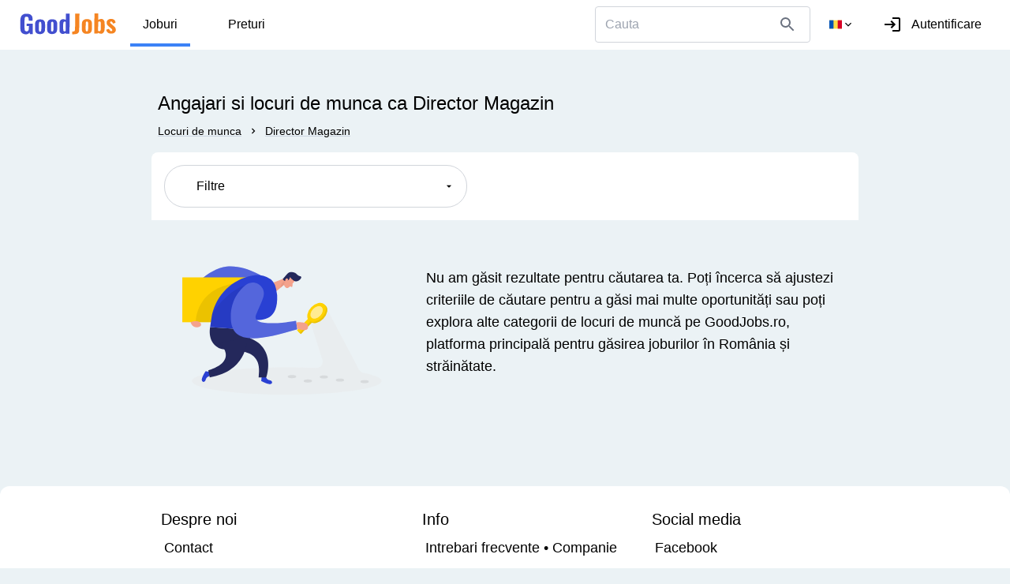

--- FILE ---
content_type: text/html; charset=utf-8
request_url: https://www.goodjobs.ro/locuri-de-munca/director-magazin
body_size: 7416
content:
<!DOCTYPE html><html lang="ro"><head><meta charSet="utf-8"/><meta name="viewport" content="width=device-width"/><link rel="icon" href="/favicon.ico"/><title>Oferta locuri de munca ca Director Magazin </title><meta name="description" content="Cele mai recente locuri de muncă ca Director Magazin pe GoodJobs.ro"/><link rel="preload" as="image" imageSrcSet="/_next/image?url=%2Fandroid-chrome-512x512.png&amp;w=48&amp;q=75 1x, /_next/image?url=%2Fandroid-chrome-512x512.png&amp;w=96&amp;q=75 2x"/><link rel="preload" as="image" href="/logo.svg"/><meta name="next-head-count" content="7"/><script nonce="3f72ccf0-9216-4a74-bad2-72d2fdfab9ce4e10a168-3190-4787-b710-b4f7d905e16e" async="" type="text/partytown" src="https://www.googletagmanager.com/gtag/js?id=G-5LGYD314TX"></script><script nonce="3f72ccf0-9216-4a74-bad2-72d2fdfab9ce4e10a168-3190-4787-b710-b4f7d905e16e" id="dsdfkmsdkfda" type="text/partytown">window.dataLayer = window.dataLayer || [];
				function gtag(){dataLayer.push(arguments);}
				gtag('js', new Date());

				gtag('config', 'G-5LGYD314TX');</script><script>!(function(w,p,f,c){c=w[p]=Object.assign(w[p]||{},{"debug":true});c[f]=(c[f]||[]).concat(["dataLayer.push"])})(window,'partytown','forward');/* Partytown 0.8.0 - MIT builder.io */
!function(t,e,n,i,r,o,a,d,s,c,l,p){function u(){p||(p=1,"/"==(a=(o.lib||"/~partytown/")+(o.debug?"debug/":""))[0]&&(s=e.querySelectorAll('script[type="text/partytown"]'),i!=t?i.dispatchEvent(new CustomEvent("pt1",{detail:t})):(d=setTimeout(f,1e4),e.addEventListener("pt0",w),r?h(1):n.serviceWorker?n.serviceWorker.register(a+(o.swPath||"partytown-sw.js"),{scope:a}).then((function(t){t.active?h():t.installing&&t.installing.addEventListener("statechange",(function(t){"activated"==t.target.state&&h()}))}),console.error):f())))}function h(t){c=e.createElement(t?"script":"iframe"),t||(c.setAttribute("style","display:block;width:0;height:0;border:0;visibility:hidden"),c.setAttribute("aria-hidden",!0)),c.src=a+"partytown-"+(t?"atomics.js?v=0.8.0":"sandbox-sw.html?"+Date.now()),e.querySelector(o.sandboxParent||"body").appendChild(c)}function f(n,r){for(w(),i==t&&(o.forward||[]).map((function(e){delete t[e.split(".")[0]]})),n=0;n<s.length;n++)(r=e.createElement("script")).innerHTML=s[n].innerHTML,e.head.appendChild(r);c&&c.parentNode.removeChild(c)}function w(){clearTimeout(d)}o=t.partytown||{},i==t&&(o.forward||[]).map((function(e){l=t,e.split(".").map((function(e,n,i){l=l[i[n]]=n+1<i.length?"push"==i[n+1]?[]:l[i[n]]||{}:function(){(t._ptf=t._ptf||[]).push(i,arguments)}}))})),"complete"==e.readyState?u():(t.addEventListener("DOMContentLoaded",u),t.addEventListener("load",u))}(window,document,navigator,top,window.crossOriginIsolated);document.currentScript.dataset.partytown="";</script><meta name="ahrefs-site-verification" content="135c8340144ee810291c75491e754ed828953e94926fcbb7458402002587ccde"/><script nonce="3f72ccf0-9216-4a74-bad2-72d2fdfab9ce4e10a168-3190-4787-b710-b4f7d905e16e" defer="" type="text/javascript">
						(function(c,l,a,r,i,t,y){
						c[a] = c[a] || function () { (c[a].q = c[a].q || []).push(arguments) };
						t=l.createElement(r);t.async=1;t.src="https://www.clarity.ms/tag/"+i;
						y=l.getElementsByTagName(r)[0];y.parentNode.insertBefore(t,y);
    					})(window, document, "clarity", "script", "fqm26qb8ex");
					</script><meta name="google-site-verification" content="myhQb6nY6OK5JToiVbbPRGW11WIWwgym6CdLZUEFpaI"/><meta http-equiv="Content-Security-Policy" content="
    base-uri &#x27;none&#x27;;
    child-src &#x27;none&#x27;;
		connect-src &#x27;self&#x27; *.goodjobs.ro *.google.com *.clarity.ms *.mynextjob.ro *.amazonaws.com https://*.stripe.com https://*.googleapis.com *.google-analytics.com *.googletagmanager.com;
		default-src &#x27;self&#x27; *.clarity.ms;
		font-src &#x27;self&#x27;;
		form-action &#x27;self&#x27;;
		frame-src &#x27;self&#x27; *.google.com https://*.stripe.com *.google-analytics.com good-jobs-storage.s3.us-east-2.amazonaws.com view.officeapps.live.com/op/embed.aspx &#x27;nonce-3f72ccf0-9216-4a74-bad2-72d2fdfab9ce4e10a168-3190-4787-b710-b4f7d905e16e&#x27;;
		img-src &#x27;self&#x27; *.clarity.ms *.bing.com data: good-jobs-storage.s3.us-east-2.amazonaws.com;
		manifest-src &#x27;self&#x27;;
		media-src &#x27;self&#x27;;
		object-src &#x27;none&#x27;;
		script-src  &#x27;self&#x27; *.goodjobs.ro unpkg.com *.mynextjob.ro *.googletagmanager.com *.google-analytics.com *.google.com *.clarity.ms *.gstatic.com cdn.jsdelivr.net https://*.stripe.com https://maps.googleapis.com &#x27;nonce-3f72ccf0-9216-4a74-bad2-72d2fdfab9ce4e10a168-3190-4787-b710-b4f7d905e16e&#x27;;
		style-src &#x27;self&#x27; *.google.com &#x27;unsafe-inline&#x27;;
		worker-src &#x27;self&#x27; blob:;
  "/><link nonce="3f72ccf0-9216-4a74-bad2-72d2fdfab9ce4e10a168-3190-4787-b710-b4f7d905e16e" rel="preload" href="/_next/static/css/a5ea80875cfb75d1.css" as="style"/><link nonce="3f72ccf0-9216-4a74-bad2-72d2fdfab9ce4e10a168-3190-4787-b710-b4f7d905e16e" rel="stylesheet" href="/_next/static/css/a5ea80875cfb75d1.css" data-n-g=""/><link nonce="3f72ccf0-9216-4a74-bad2-72d2fdfab9ce4e10a168-3190-4787-b710-b4f7d905e16e" rel="preload" href="/_next/static/css/4c9543aa03dfa79e.css" as="style"/><link nonce="3f72ccf0-9216-4a74-bad2-72d2fdfab9ce4e10a168-3190-4787-b710-b4f7d905e16e" rel="stylesheet" href="/_next/static/css/4c9543aa03dfa79e.css" data-n-p=""/><noscript data-n-css="3f72ccf0-9216-4a74-bad2-72d2fdfab9ce4e10a168-3190-4787-b710-b4f7d905e16e"></noscript><script defer="" nonce="3f72ccf0-9216-4a74-bad2-72d2fdfab9ce4e10a168-3190-4787-b710-b4f7d905e16e" nomodule="" src="/_next/static/chunks/polyfills-c67a75d1b6f99dc8.js"></script><script src="/_next/static/chunks/webpack-1a47d89d4699b237.js" nonce="3f72ccf0-9216-4a74-bad2-72d2fdfab9ce4e10a168-3190-4787-b710-b4f7d905e16e" defer=""></script><script src="/_next/static/chunks/framework-932a431718b149c1.js" nonce="3f72ccf0-9216-4a74-bad2-72d2fdfab9ce4e10a168-3190-4787-b710-b4f7d905e16e" defer=""></script><script src="/_next/static/chunks/main-d8f334db9920f621.js" nonce="3f72ccf0-9216-4a74-bad2-72d2fdfab9ce4e10a168-3190-4787-b710-b4f7d905e16e" defer=""></script><script src="/_next/static/chunks/pages/_app-766eb73fd427e884.js" nonce="3f72ccf0-9216-4a74-bad2-72d2fdfab9ce4e10a168-3190-4787-b710-b4f7d905e16e" defer=""></script><script src="/_next/static/chunks/5532-3f5332da3c7c9344.js" nonce="3f72ccf0-9216-4a74-bad2-72d2fdfab9ce4e10a168-3190-4787-b710-b4f7d905e16e" defer=""></script><script src="/_next/static/chunks/8987-3dde546d673d157d.js" nonce="3f72ccf0-9216-4a74-bad2-72d2fdfab9ce4e10a168-3190-4787-b710-b4f7d905e16e" defer=""></script><script src="/_next/static/chunks/4049-c673fa732bee955f.js" nonce="3f72ccf0-9216-4a74-bad2-72d2fdfab9ce4e10a168-3190-4787-b710-b4f7d905e16e" defer=""></script><script src="/_next/static/chunks/7522-d12db52cac0160ab.js" nonce="3f72ccf0-9216-4a74-bad2-72d2fdfab9ce4e10a168-3190-4787-b710-b4f7d905e16e" defer=""></script><script src="/_next/static/chunks/5078-604c028d13566254.js" nonce="3f72ccf0-9216-4a74-bad2-72d2fdfab9ce4e10a168-3190-4787-b710-b4f7d905e16e" defer=""></script><script src="/_next/static/chunks/5438-694b3b52ce036451.js" nonce="3f72ccf0-9216-4a74-bad2-72d2fdfab9ce4e10a168-3190-4787-b710-b4f7d905e16e" defer=""></script><script src="/_next/static/chunks/9578-e11c8b10b52b803a.js" nonce="3f72ccf0-9216-4a74-bad2-72d2fdfab9ce4e10a168-3190-4787-b710-b4f7d905e16e" defer=""></script><script src="/_next/static/chunks/pages/jobs/%5B%5B...slug%5D%5D-dd404fec8dbebfea.js" nonce="3f72ccf0-9216-4a74-bad2-72d2fdfab9ce4e10a168-3190-4787-b710-b4f7d905e16e" defer=""></script><script src="/_next/static/rvsLQXqXRP52Pee-tocCz/_buildManifest.js" nonce="3f72ccf0-9216-4a74-bad2-72d2fdfab9ce4e10a168-3190-4787-b710-b4f7d905e16e" defer=""></script><script src="/_next/static/rvsLQXqXRP52Pee-tocCz/_ssgManifest.js" nonce="3f72ccf0-9216-4a74-bad2-72d2fdfab9ce4e10a168-3190-4787-b710-b4f7d905e16e" defer=""></script></head><body><div id="__next"><div class="min-h-[80vh]"><meta name="keywords" content="locuri de munca,joburi,angajari,caut loc de munca,cariere,angajari Medicină / Sănătate,angajari Construcţii,angajari Fabricației,angajari Energetică,angajari Industria Auto,angajari Transport / Logistică,angajari Comerţ / Retail,angajari Alimentară / HoReCa,angajari Metalurgica,angajari Mecanica"/><nav class="top-0 flex justify-between items-center bg-white max-w-screen px-2 md:px-6 undefined"><div class="flex flex-row items-center"><a class="cursor-pointer relative flex flex-row items-center" href="/"><img alt="GoodJobs - locuri de munca in Romania" srcSet="/_next/image?url=%2Fandroid-chrome-512x512.png&amp;w=48&amp;q=75 1x, /_next/image?url=%2Fandroid-chrome-512x512.png&amp;w=96&amp;q=75 2x" src="/_next/image?url=%2Fandroid-chrome-512x512.png&amp;w=96&amp;q=75" width="45" height="62" decoding="async" data-nimg="1" class="md:hidden" style="color:transparent"/><img alt="GoodJobs - locuri de munca in Romania" src="/logo.svg" width="125" height="62" decoding="async" data-nimg="1" class="hidden md:block" style="color:transparent"/></a><a class="px-3 md:px-4 mx-1 md:mx-4 pt-4 pb-3 transition-all h-max border-b-4 hidden md:flex border-blue-500 hover:border-blue-500" href="/locuri-de-munca"><p class="line-clamp-1">Joburi<!-- --> </p></a><a class="px-3 md:px-4 mx-1 md:mx-4 pt-4 pb-3 transition-all h-max border-b-4 border-transparent hover:border-blue-500" href="/preturi"><p class="line-clamp-1">Preturi<!-- --> </p></a></div><div class="flex items-center space-x-2 md:space-x-5"><div class="hidden md:flex"><div class="flex group flex-col w-full text-gray-500 focus-within:text-black undefined "><div class="flex border border-gray-300 focus-within:border-black w-full cursor-text rounded"><input class="outline-none w-full text-black rounded bg-transparent transition-all duration-200 ease-in-out px-3 py-2.5" id="searchAppBar" name="searchAppBar" type="text" placeholder="Cauta" value=""/><div class="icon-button select-none flex items-center transition px-4 cursor-pointer"><svg stroke="currentColor" fill="currentColor" stroke-width="0" viewBox="0 0 24 24" class="h-6 w-6 hidden md:flex" height="1em" width="1em" xmlns="http://www.w3.org/2000/svg"><path fill="none" d="M0 0h24v24H0z"></path><path d="M15.5 14h-.79l-.28-.27A6.471 6.471 0 0016 9.5 6.5 6.5 0 109.5 16c1.61 0 3.09-.59 4.23-1.57l.27.28v.79l5 4.99L20.49 19l-4.99-5zm-6 0C7.01 14 5 11.99 5 9.5S7.01 5 9.5 5 14 7.01 14 9.5 11.99 14 9.5 14z"></path></svg></div></div></div></div><div class="mr-2 h-6 w-8 md:hidden"><svg stroke="currentColor" fill="currentColor" stroke-width="0" viewBox="0 0 24 24" class="icon-button h-6 w-6 select-none" height="1em" width="1em" xmlns="http://www.w3.org/2000/svg"><path fill="none" d="M0 0h24v24H0z"></path><path d="M15.5 14h-.79l-.28-.27A6.471 6.471 0 0016 9.5 6.5 6.5 0 109.5 16c1.61 0 3.09-.59 4.23-1.57l.27.28v.79l5 4.99L20.49 19l-4.99-5zm-6 0C7.01 14 5 11.99 5 9.5S7.01 5 9.5 5 14 7.01 14 9.5 11.99 14 9.5 14z"></path></svg></div><div class="relative"><div class="cursor-pointer left-0 hidden md:block" data-cy="dropdown-undefined"><div class="cursor-pointer hover:bg-gray-200 border-gray-200 rounded-sm flex flex-row items-center p-1"><img alt="ro flag" src="/noindex/ro.svg" width="16" height="16" decoding="async" data-nimg="1" class="text-center w-4 h-4" loading="lazy" style="color:transparent"/><div class="h-4"><svg stroke="currentColor" fill="currentColor" stroke-width="0" viewBox="0 0 24 24" class="w-4 h-4" height="1em" width="1em" xmlns="http://www.w3.org/2000/svg"><path fill="none" d="M0 0h24v24H0V0z"></path><path d="M7.41 8.59L12 13.17l4.59-4.58L18 10l-6 6-6-6 1.41-1.41z"></path></svg></div></div></div><div class="fixed left-0 right-0 transition-all overflow-scroll bg-white mt-36 z-50 max-h-[85vh] rounded-md bottom-[-400vh]"><div class="flex px-3 flex-row items-center"><svg stroke="currentColor" fill="currentColor" stroke-width="0" viewBox="0 0 24 24" class="h-10 w-10 icon-button p-1" height="1em" width="1em" xmlns="http://www.w3.org/2000/svg"><path fill="none" d="M0 0h24v24H0z"></path><path d="M15.41 7.41L14 6l-6 6 6 6 1.41-1.41L10.83 12z"></path></svg></div><div class="px-6 pb-10"><div class="flex cursor-pointer flex-row items-center rounded px-3 py-3 justify-between hover:bg-gray-200 undefined"><div class="flex flex-row items-center space-x-3"><img alt="en flag" src="/noindex/us.svg" width="15" height="15" decoding="async" data-nimg="1" loading="lazy" style="color:transparent"/><p>English</p></div></div><div class="flex cursor-pointer flex-row items-center rounded px-3 py-3 justify-between hover:bg-gray-200 undefined"><div class="flex flex-row items-center space-x-3"><img alt="ro flag" src="/noindex/ro.svg" width="15" height="15" decoding="async" data-nimg="1" loading="lazy" style="color:transparent"/><p>Romana</p></div></div></div></div></div><a class="flex rounded hover:bg-gray-200 px-1 md:px-3 py-2 items-center space-x-1 md:space-x-3 cursor-pointer" data-cy="login" href="/autentificare"><svg stroke="currentColor" fill="currentColor" stroke-width="0" viewBox="0 0 24 24" class="w-6 h-6" height="1em" width="1em" xmlns="http://www.w3.org/2000/svg"><path fill="none" d="M0 0h24v24H0z"></path><path d="M11 7L9.6 8.4l2.6 2.6H2v2h10.2l-2.6 2.6L11 17l5-5-5-5zm9 12h-8v2h8c1.1 0 2-.9 2-2V5c0-1.1-.9-2-2-2h-8v2h8v14z"></path></svg><p class="line-clamp-1">Autentificare</p></a></div></nav><div class="flex w-full max-w-[100vw] justify-around"><div class="false lg:mx-5 lg:my-24 h-fit fixed left-0 right-0 transition-all overflow-scroll bg-white mt-36 z-50 max-h-[85vh] rounded-md bottom-[-400vh]"><div class="flex px-3 flex-row items-center"><svg stroke="currentColor" fill="currentColor" stroke-width="0" viewBox="0 0 24 24" class="h-10 w-10 icon-button p-1" height="1em" width="1em" xmlns="http://www.w3.org/2000/svg"><path fill="none" d="M0 0h24v24H0z"></path><path d="M15.41 7.41L14 6l-6 6 6 6 1.41-1.41L10.83 12z"></path></svg><h3 class="text-2xl">Filtreaza job-urile dupa:</h3></div><div class="px-6 pb-10"><div class="card p-10 mt-5"><div class="flex group flex-col w-full text-gray-500 focus-within:text-black undefined "><label id="undefinedLABEL"> <!-- -->Cauta<!-- --> </label><div class="flex border border-gray-300 focus-within:border-black w-full cursor-text rounded"><input class="outline-none w-full text-black rounded bg-transparent transition-all duration-200 ease-in-out px-3 py-2.5" type="text" value=""/><div class=" select-none flex items-center transition px-4 cursor-pointer"></div></div></div><div class="relative overflow-y-hidden w-full"><div class="cursor-pointer left-0" data-cy="dropdown-lp-location"><div class="flex flex-col" data-cy="lp-location-secondary"><p class="text-gray-500">Selecteaza locatiile</p><div class="flex flex-row justify-between items-center rounded border border-gray-300  px-3 py-2"><div class="flex flex-wrap my-0.5 w-full cursor-text"><div class="outline-none bg-transparent undefined  text-gray-400"></div></div><svg stroke="currentColor" fill="currentColor" stroke-width="0" viewBox="0 0 24 24" class="icon-button w-5 h-5" height="1em" width="1em" xmlns="http://www.w3.org/2000/svg"><path fill="none" d="M0 0h24v24H0z"></path><path d="M16.59 8.59L12 13.17 7.41 8.59 6 10l6 6 6-6z"></path></svg></div></div></div></div><a href="/locuri-de-munca/strainatate" class="flex mt-2 flex-row items-center"><div class="w-7 flex items-center"><svg stroke="currentColor" fill="currentColor" stroke-width="0" viewBox="0 0 24 24" class="w-7 icon-button cursor-pointer h-7 text-gray-300" height="1em" width="1em" xmlns="http://www.w3.org/2000/svg"><path fill="none" d="M0 0h24v24H0z"></path><path d="M12 2C6.48 2 2 6.48 2 12s4.48 10 10 10 10-4.48 10-10S17.52 2 12 2zm0 18c-4.42 0-8-3.58-8-8s3.58-8 8-8 8 3.58 8 8-3.58 8-8 8z"></path></svg></div><p class="px-2 cursor-pointer">Strainatate</p></a><hr class="my-5"/><p class="pb-2">Domeniu si industrie</p><div class="relative overflow-y-hidden w-full"><div class="cursor-pointer left-0" data-cy="dropdown-ss-fieldId"><div class="flex flex-col" data-cy="ss-fieldId-secondary"><p class="text-gray-500">Selecteaza domeniile</p><div class="flex flex-row justify-between items-center rounded border border-gray-300  px-3 py-2"><div class="flex flex-wrap my-0.5 w-full cursor-text"><div class="outline-none bg-transparent undefined  text-gray-400"></div></div><svg stroke="currentColor" fill="currentColor" stroke-width="0" viewBox="0 0 24 24" class="icon-button w-5 h-5" height="1em" width="1em" xmlns="http://www.w3.org/2000/svg"><path fill="none" d="M0 0h24v24H0z"></path><path d="M16.59 8.59L12 13.17 7.41 8.59 6 10l6 6 6-6z"></path></svg></div></div></div></div><div class="relative overflow-y-hidden w-full"><div class="cursor-pointer left-0" data-cy="dropdown-ss-industryId"><div class="flex flex-col" data-cy="ss-industryId-secondary"><p class="text-gray-500">Selecteaza industriile</p><div class="flex flex-row justify-between items-center rounded border border-gray-300  px-3 py-2"><div class="flex flex-wrap my-0.5 w-full cursor-text"><div class="outline-none bg-transparent undefined  text-gray-400"></div></div><svg stroke="currentColor" fill="currentColor" stroke-width="0" viewBox="0 0 24 24" class="icon-button w-5 h-5" height="1em" width="1em" xmlns="http://www.w3.org/2000/svg"><path fill="none" d="M0 0h24v24H0z"></path><path d="M16.59 8.59L12 13.17 7.41 8.59 6 10l6 6 6-6z"></path></svg></div></div></div></div><p class="pt-5 pb-2">Forma de colaborare</p><div class="flex items-center select-none py-2" data-cy="collaboration-types-checkbox-jobs-filter-employeeemployer" role="checkbox" aria-checked="false" tabindex="0"><div data-cy="checkbox-collaboration-types-checkbox-jobs-filter-employeeemployer" class="w-7 flex items-center"><svg stroke="currentColor" fill="currentColor" stroke-width="0" viewBox="0 0 24 24" class="w-7 icon-button cursor-pointer h-7 text-gray-300" height="1em" width="1em" xmlns="http://www.w3.org/2000/svg"><path fill="none" d="M0 0h24v24H0z"></path><path d="M12 2C6.48 2 2 6.48 2 12s4.48 10 10 10 10-4.48 10-10S17.52 2 12 2zm0 18c-4.42 0-8-3.58-8-8s3.58-8 8-8 8 3.58 8 8-3.58 8-8 8z"></path></svg></div><label class="px-2 cursor-pointer" for="">Angajat - Angajator</label></div><div class="flex items-center select-none py-2" data-cy="collaboration-types-checkbox-jobs-filter-selfemployedemployer" role="checkbox" aria-checked="false" tabindex="0"><div data-cy="checkbox-collaboration-types-checkbox-jobs-filter-selfemployedemployer" class="w-7 flex items-center"><svg stroke="currentColor" fill="currentColor" stroke-width="0" viewBox="0 0 24 24" class="w-7 icon-button cursor-pointer h-7 text-gray-300" height="1em" width="1em" xmlns="http://www.w3.org/2000/svg"><path fill="none" d="M0 0h24v24H0z"></path><path d="M12 2C6.48 2 2 6.48 2 12s4.48 10 10 10 10-4.48 10-10S17.52 2 12 2zm0 18c-4.42 0-8-3.58-8-8s3.58-8 8-8 8 3.58 8 8-3.58 8-8 8z"></path></svg></div><label class="px-2 cursor-pointer" for="">PFA - Angajator</label></div><div class="flex items-center select-none py-2" data-cy="collaboration-types-checkbox-jobs-filter-b2b" role="checkbox" aria-checked="false" tabindex="0"><div data-cy="checkbox-collaboration-types-checkbox-jobs-filter-b2b" class="w-7 flex items-center"><svg stroke="currentColor" fill="currentColor" stroke-width="0" viewBox="0 0 24 24" class="w-7 icon-button cursor-pointer h-7 text-gray-300" height="1em" width="1em" xmlns="http://www.w3.org/2000/svg"><path fill="none" d="M0 0h24v24H0z"></path><path d="M12 2C6.48 2 2 6.48 2 12s4.48 10 10 10 10-4.48 10-10S17.52 2 12 2zm0 18c-4.42 0-8-3.58-8-8s3.58-8 8-8 8 3.58 8 8-3.58 8-8 8z"></path></svg></div><label class="px-2 cursor-pointer" for="">B2B</label></div><p class="pt-5 pb-2">Tipul job-ului</p><div class="flex items-center select-none py-2" data-cy="employment-types-checkbox-jobs-filter-fulltime" role="checkbox" aria-checked="false" tabindex="0"><div data-cy="checkbox-employment-types-checkbox-jobs-filter-fulltime" class="w-7 flex items-center"><svg stroke="currentColor" fill="currentColor" stroke-width="0" viewBox="0 0 24 24" class="w-7 icon-button cursor-pointer h-7 text-gray-300" height="1em" width="1em" xmlns="http://www.w3.org/2000/svg"><path fill="none" d="M0 0h24v24H0z"></path><path d="M12 2C6.48 2 2 6.48 2 12s4.48 10 10 10 10-4.48 10-10S17.52 2 12 2zm0 18c-4.42 0-8-3.58-8-8s3.58-8 8-8 8 3.58 8 8-3.58 8-8 8z"></path></svg></div><label class="px-2 cursor-pointer" for="">Full-Time</label></div><div class="flex items-center select-none py-2" data-cy="employment-types-checkbox-jobs-filter-parttime" role="checkbox" aria-checked="false" tabindex="0"><div data-cy="checkbox-employment-types-checkbox-jobs-filter-parttime" class="w-7 flex items-center"><svg stroke="currentColor" fill="currentColor" stroke-width="0" viewBox="0 0 24 24" class="w-7 icon-button cursor-pointer h-7 text-gray-300" height="1em" width="1em" xmlns="http://www.w3.org/2000/svg"><path fill="none" d="M0 0h24v24H0z"></path><path d="M12 2C6.48 2 2 6.48 2 12s4.48 10 10 10 10-4.48 10-10S17.52 2 12 2zm0 18c-4.42 0-8-3.58-8-8s3.58-8 8-8 8 3.58 8 8-3.58 8-8 8z"></path></svg></div><label class="px-2 cursor-pointer" for="">Part-Time</label></div><div class="flex items-center select-none py-2" data-cy="employment-types-checkbox-jobs-filter-volunteer" role="checkbox" aria-checked="false" tabindex="0"><div data-cy="checkbox-employment-types-checkbox-jobs-filter-volunteer" class="w-7 flex items-center"><svg stroke="currentColor" fill="currentColor" stroke-width="0" viewBox="0 0 24 24" class="w-7 icon-button cursor-pointer h-7 text-gray-300" height="1em" width="1em" xmlns="http://www.w3.org/2000/svg"><path fill="none" d="M0 0h24v24H0z"></path><path d="M12 2C6.48 2 2 6.48 2 12s4.48 10 10 10 10-4.48 10-10S17.52 2 12 2zm0 18c-4.42 0-8-3.58-8-8s3.58-8 8-8 8 3.58 8 8-3.58 8-8 8z"></path></svg></div><label class="px-2 cursor-pointer" for="">Voluntariat</label></div><div class="flex items-center select-none py-2" data-cy="employment-types-checkbox-jobs-filter-projectbased" role="checkbox" aria-checked="false" tabindex="0"><div data-cy="checkbox-employment-types-checkbox-jobs-filter-projectbased" class="w-7 flex items-center"><svg stroke="currentColor" fill="currentColor" stroke-width="0" viewBox="0 0 24 24" class="w-7 icon-button cursor-pointer h-7 text-gray-300" height="1em" width="1em" xmlns="http://www.w3.org/2000/svg"><path fill="none" d="M0 0h24v24H0z"></path><path d="M12 2C6.48 2 2 6.48 2 12s4.48 10 10 10 10-4.48 10-10S17.52 2 12 2zm0 18c-4.42 0-8-3.58-8-8s3.58-8 8-8 8 3.58 8 8-3.58 8-8 8z"></path></svg></div><label class="px-2 cursor-pointer" for="">Per proiect</label></div><div class="flex items-center select-none py-2" data-cy="employment-types-checkbox-jobs-filter-internship" role="checkbox" aria-checked="false" tabindex="0"><div data-cy="checkbox-employment-types-checkbox-jobs-filter-internship" class="w-7 flex items-center"><svg stroke="currentColor" fill="currentColor" stroke-width="0" viewBox="0 0 24 24" class="w-7 icon-button cursor-pointer h-7 text-gray-300" height="1em" width="1em" xmlns="http://www.w3.org/2000/svg"><path fill="none" d="M0 0h24v24H0z"></path><path d="M12 2C6.48 2 2 6.48 2 12s4.48 10 10 10 10-4.48 10-10S17.52 2 12 2zm0 18c-4.42 0-8-3.58-8-8s3.58-8 8-8 8 3.58 8 8-3.58 8-8 8z"></path></svg></div><label class="px-2 cursor-pointer" for="">Internship</label></div><div class="relative overflow-y-hidden w-full"><div class="cursor-pointer left-0" data-cy="dropdown-ss-education"><div class="flex flex-col" data-cy="ss-education-secondary"><p class="text-gray-500">Tip educatie</p><div class="flex flex-row justify-between items-center rounded border border-gray-300  px-3 py-2"><div class="flex flex-wrap my-0.5 w-full cursor-text"><div class="outline-none bg-transparent undefined  text-gray-400"></div></div><svg stroke="currentColor" fill="currentColor" stroke-width="0" viewBox="0 0 24 24" class="icon-button w-5 h-5" height="1em" width="1em" xmlns="http://www.w3.org/2000/svg"><path fill="none" d="M0 0h24v24H0z"></path><path d="M16.59 8.59L12 13.17 7.41 8.59 6 10l6 6 6-6z"></path></svg></div></div></div></div></div></div></div><div class="pt-5 lg:pt-10 w-full lg:max-w-[70%]"><h1 class="text-2xl mt-3 mx-2 mb-1">Angajari si locuri de munca ca Director Magazin </h1><div class="flex space-x-5 mb-3 mx-1 rounded-lg"><nav aria-label="breadcrumb" class="text-sm bg-gray-0 flex items-center flex-wrap"><a href="/locuri-de-munca" class="breadcrumb">Locuri de munca</a><svg stroke="currentColor" fill="currentColor" stroke-width="0" viewBox="0 0 24 24" class="mx-1 my-2" height="1em" width="1em" xmlns="http://www.w3.org/2000/svg"><path fill="none" d="M0 0h24v24H0z"></path><path d="M10 6L8.59 7.41 13.17 12l-4.58 4.59L10 18l6-6z"></path></svg><a href="/locuri-de-munca/director-magazin" class="breadcrumb">Director Magazin</a></nav></div><div data-cy="jobs-page-mobile-filters-component" class="flex bg-white space-x-5 py-4 rounded-t-lg px-4"><div class="flex max-w-sm border-gray-300 items-center rounded-full border p-3.5 cursor-pointer w-full justify-between"><div class="flex w-min items-center"><p class="flex text-white text-sm bg-[color:var(--primary)] w-5 h-5 rounded-full items-center justify-center mr-1.5">2</p>Filtre</div><svg stroke="currentColor" fill="currentColor" stroke-width="0" viewBox="0 0 24 24" height="1em" width="1em" xmlns="http://www.w3.org/2000/svg"><path fill="none" d="M0 0h24v24H0z"></path><path d="M7 10l5 5 5-5z"></path></svg></div></div><div class="flex w-full md:items-center items-start justify-center flex-col md:flex-row undefined"><img alt="Empty view" src="/noindex/search.svg" width="250" height="250" decoding="async" data-nimg="1" class="w-auto h-[250px]" loading="lazy" style="color:transparent"/><div class="flex flex-col items-center space-y-2"><p class="w-fit font-semibold max-w-[60vw] "></p><div class="text-lg px-4">Nu am găsit rezultate pentru căutarea ta. Poți încerca să ajustezi criteriile de căutare pentru a găsi mai multe oportunități sau poți explora alte categorii de locuri de muncă pe <a class="a" href="https://www.goodjobs.ro">GoodJobs<!-- -->.ro</a>, platforma principală pentru găsirea joburilor în România și străinătate.</div></div></div></div></div></div><div class="w-full relative h-full bg-white rounded-t-xl items-center flex flex-col justify-center mt-10"><div class="block md:hidden absolute top-3 right-3"><div class="relative"><div class="cursor-pointer left-0 " data-cy="dropdown-undefined"><div class="cursor-pointer hover:bg-gray-200 border-gray-200 rounded-sm flex flex-row items-center p-1"><img alt="ro flag" src="/noindex/ro.svg" width="16" height="16" decoding="async" data-nimg="1" class="text-center w-4 h-4" loading="lazy" style="color:transparent"/><div class="h-4"><svg stroke="currentColor" fill="currentColor" stroke-width="0" viewBox="0 0 24 24" class="w-4 h-4" height="1em" width="1em" xmlns="http://www.w3.org/2000/svg"><path fill="none" d="M0 0h24v24H0V0z"></path><path d="M7.41 8.59L12 13.17l4.59-4.58L18 10l-6 6-6-6 1.41-1.41z"></path></svg></div></div></div><div class="fixed left-0 right-0 transition-all overflow-scroll bg-white mt-36 z-50 max-h-[85vh] rounded-md bottom-[-400vh]"><div class="flex px-3 flex-row items-center"><svg stroke="currentColor" fill="currentColor" stroke-width="0" viewBox="0 0 24 24" class="h-10 w-10 icon-button p-1" height="1em" width="1em" xmlns="http://www.w3.org/2000/svg"><path fill="none" d="M0 0h24v24H0z"></path><path d="M15.41 7.41L14 6l-6 6 6 6 1.41-1.41L10.83 12z"></path></svg></div><div class="px-6 pb-10"><div class="flex cursor-pointer flex-row items-center rounded px-3 py-3 justify-between hover:bg-gray-200 undefined"><div class="flex flex-row items-center space-x-3"><img alt="en flag" src="/noindex/us.svg" width="15" height="15" decoding="async" data-nimg="1" loading="lazy" style="color:transparent"/><p>English</p></div></div><div class="flex cursor-pointer flex-row items-center rounded px-3 py-3 justify-between hover:bg-gray-200 undefined"><div class="flex flex-row items-center space-x-3"><img alt="ro flag" src="/noindex/ro.svg" width="15" height="15" decoding="async" data-nimg="1" loading="lazy" style="color:transparent"/><p>Romana</p></div></div></div></div></div></div><div class="px-4 md:px-10 flex max-w-7xl flex-col w-full md:w-fit md:items-start md:grid md:grid-cols-3 md:space-x-10 p-7 justify-start"><div class="flex flex-col justify-center"><h3 class="text-xl">Despre noi</h3><a class="a text-lg m-1 py-1 hover:underline transition-all" href="/contact">Contact</a><a class="a text-lg m-1 py-1 hover:underline transition-all" href="/termeni-si-conditii">Termeni, conditii si confidentialitate</a><a class="a text-lg m-1 py-1 hover:underline transition-all" href="/cookies">Cookies</a><a class="a text-lg m-1 py-1 hover:underline transition-all" href="/blog/despre-noi">Despre noi</a><a class="a text-lg m-1 py-1 hover:underline transition-all" href="/arhiva">Arhiva</a></div><div class="flex flex-col justify-start"><h3 class="text-xl">Info</h3><a class="a text-lg m-1 py-1 hover:underline transition-all" href="/intrebari-frecvente-companie">Intrebari frecvente • Companie</a><a class="a text-lg m-1 py-1 hover:underline transition-all" href="/intrebari-frecvente-candidat">Intrebari frecvente • Candidat</a><a class="a text-lg m-1 py-1 hover:underline transition-all" href="/articole">Articole</a><a class="a text-lg m-1 py-1 hover:underline transition-all" href="/companii">Companii</a></div><div class="flex flex-col justify-center"><h3 class="text-xl">Social media</h3><div class="hidden md:flex flex-col"><a class="a text-lg m-1 py-1 hover:underline transition-all" href="https://www.facebook.com/mynextjobro">Facebook</a><a class="a text-lg m-1 py-1 hover:underline transition-all" href="https://www.linkedin.com/company/mynextjobro/">Linkedin</a><a class="a text-lg m-1 py-1 hover:underline transition-all" href="https://twitter.com/MynextjobR">Twitter</a><a class="a text-lg m-1 py-1 hover:underline transition-all" href="https://www.youtube.com/c/MyNextJobRomania">Youtube</a></div><div class="flex flex-row w-fit md:hidden space-x-5"><a class="a text-lg m-1 py-1 hover:underline transition-all" href="https://www.facebook.com/mynextjobro"><svg stroke="currentColor" fill="currentColor" stroke-width="0" viewBox="0 0 512 512" class="w-6 h-6" height="1em" width="1em" xmlns="http://www.w3.org/2000/svg"><path d="M504 256C504 119 393 8 256 8S8 119 8 256c0 123.78 90.69 226.38 209.25 245V327.69h-63V256h63v-54.64c0-62.15 37-96.48 93.67-96.48 27.14 0 55.52 4.84 55.52 4.84v61h-31.28c-30.8 0-40.41 19.12-40.41 38.73V256h68.78l-11 71.69h-57.78V501C413.31 482.38 504 379.78 504 256z"></path></svg></a><a class="a text-lg m-1 py-1 hover:underline transition-all" href="https://www.linkedin.com/company/mynextjobro/"><svg stroke="currentColor" fill="currentColor" stroke-width="0" viewBox="0 0 448 512" class="w-6 h-6" height="1em" width="1em" xmlns="http://www.w3.org/2000/svg"><path d="M416 32H31.9C14.3 32 0 46.5 0 64.3v383.4C0 465.5 14.3 480 31.9 480H416c17.6 0 32-14.5 32-32.3V64.3c0-17.8-14.4-32.3-32-32.3zM135.4 416H69V202.2h66.5V416zm-33.2-243c-21.3 0-38.5-17.3-38.5-38.5S80.9 96 102.2 96c21.2 0 38.5 17.3 38.5 38.5 0 21.3-17.2 38.5-38.5 38.5zm282.1 243h-66.4V312c0-24.8-.5-56.7-34.5-56.7-34.6 0-39.9 27-39.9 54.9V416h-66.4V202.2h63.7v29.2h.9c8.9-16.8 30.6-34.5 62.9-34.5 67.2 0 79.7 44.3 79.7 101.9V416z"></path></svg></a><a class="a text-lg m-1 py-1 hover:underline transition-all" href="https://twitter.com/MynextjobR"><svg stroke="currentColor" fill="currentColor" stroke-width="0" viewBox="0 0 512 512" class="w-6 h-6" height="1em" width="1em" xmlns="http://www.w3.org/2000/svg"><path d="M459.37 151.716c.325 4.548.325 9.097.325 13.645 0 138.72-105.583 298.558-298.558 298.558-59.452 0-114.68-17.219-161.137-47.106 8.447.974 16.568 1.299 25.34 1.299 49.055 0 94.213-16.568 130.274-44.832-46.132-.975-84.792-31.188-98.112-72.772 6.498.974 12.995 1.624 19.818 1.624 9.421 0 18.843-1.3 27.614-3.573-48.081-9.747-84.143-51.98-84.143-102.985v-1.299c13.969 7.797 30.214 12.67 47.431 13.319-28.264-18.843-46.781-51.005-46.781-87.391 0-19.492 5.197-37.36 14.294-52.954 51.655 63.675 129.3 105.258 216.365 109.807-1.624-7.797-2.599-15.918-2.599-24.04 0-57.828 46.782-104.934 104.934-104.934 30.213 0 57.502 12.67 76.67 33.137 23.715-4.548 46.456-13.32 66.599-25.34-7.798 24.366-24.366 44.833-46.132 57.827 21.117-2.273 41.584-8.122 60.426-16.243-14.292 20.791-32.161 39.308-52.628 54.253z"></path></svg></a><a class="a text-lg m-1 py-1 hover:underline transition-all" href="https://www.youtube.com/c/MyNextJobRomania"><svg stroke="currentColor" fill="currentColor" stroke-width="0" viewBox="0 0 576 512" class="w-6 h-6" height="1em" width="1em" xmlns="http://www.w3.org/2000/svg"><path d="M549.655 124.083c-6.281-23.65-24.787-42.276-48.284-48.597C458.781 64 288 64 288 64S117.22 64 74.629 75.486c-23.497 6.322-42.003 24.947-48.284 48.597-11.412 42.867-11.412 132.305-11.412 132.305s0 89.438 11.412 132.305c6.281 23.65 24.787 41.5 48.284 47.821C117.22 448 288 448 288 448s170.78 0 213.371-11.486c23.497-6.321 42.003-24.171 48.284-47.821 11.412-42.867 11.412-132.305 11.412-132.305s0-89.438-11.412-132.305zm-317.51 213.508V175.185l142.739 81.205-142.739 81.201z"></path></svg></a></div></div></div><div class="flex w-full max-w-7xl text-center justify-center items-center"><p class="px-7 text-center pb-7">Copyright 2015-<!-- -->2026<!-- --> - <!-- -->GoodJobs<!-- -->.ro - <!-- -->Toate drepturile rezervate</p></div></div><div class="fixed left-0 bottom-0 m-3 z-[99]"></div></div><script id="__NEXT_DATA__" type="application/json" nonce="3f72ccf0-9216-4a74-bad2-72d2fdfab9ce4e10a168-3190-4787-b710-b4f7d905e16e">{"props":{"pageProps":{"data":[],"count":null,"specializations":[],"locations":[],"csrfToken":"RPQDfwit-ZrT1HX6n4r7hQxAh3QOQvVEIynI","tempFilters":{"collaborationTypes":[],"educationTypes":[],"employmentTypes":[],"fieldOfActivities":[],"industries":[],"keyword":"","locations":[],"order":"MostRelevant","salaries":[],"page":1,"abroad":null,"specializations":[{"_id":"61f1245585d0bc6515cc0e06","name":"Director Magazin","fieldId":null,"status":"Active","__v":0,"ngrams":"Dir Dire Direc Direct Directo Director Mag Maga Magaz Magazi Magazin","nameLength":16,"jobsCount":77,"slug":"director-magazin","slug_history":["director-magazin"]}],"from":"all"},"isUser":false,"industries":[{"_id":"20","count":92},{"_id":"10","count":23},{"_id":"126","count":10},{"_id":"13","count":9},{"_id":"18","count":8},{"_id":"29","count":7},{"_id":"9","count":4},{"_id":"3","count":4},{"_id":"104","count":3},{"_id":"120","count":3},{"_id":"21","count":3},{"_id":"127","count":3},{"_id":"7","count":3},{"_id":"119","count":3},{"_id":"125","count":3}],"description":null,"additionalLocations":null,"europeCountries":[],"_superjson":{"values":{"count":["undefined"],"tempFilters.abroad":["undefined"],"description":["undefined"],"additionalLocations":["undefined"]}}},"__N_SSP":true},"page":"/jobs/[[...slug]]","query":{"slug":["director-magazin"]},"buildId":"rvsLQXqXRP52Pee-tocCz","isFallback":false,"gssp":true,"locale":"ro","locales":["ro","en"],"defaultLocale":"ro","scriptLoader":[]}</script></body></html>

--- FILE ---
content_type: text/css; charset=UTF-8
request_url: https://www.goodjobs.ro/_next/static/css/a5ea80875cfb75d1.css
body_size: 10599
content:
#nprogress{pointer-events:none}#nprogress .bar{background:#424fcf;height:5px;left:0;position:fixed;top:0;width:100%;z-index:1031}#nprogress .peg{box-shadow:0 0 10px #424fcf,0 0 5px #424fcf;display:block;height:100%;opacity:1;position:absolute;right:0;transform:rotate(3deg) translateY(-4px);width:100px}#nprogress .spinner{display:block;position:fixed;right:15px;top:15px;z-index:1031}#nprogress .spinner-icon{animation:nprogress-spinner .4s linear infinite;border-radius:50%;border-color:#424fcf transparent transparent #424fcf;border-style:solid;border-width:2px;box-sizing:border-box;height:18px;width:18px}.nprogress-custom-parent{overflow:hidden;position:relative}.nprogress-custom-parent #nprogress .bar,.nprogress-custom-parent #nprogress .spinner{position:absolute}@keyframes nprogress-spinner{0%{transform:rotate(0deg)}to{transform:rotate(1turn)}}body,html{background-color:#ebf2f5;font-family:-apple-system,BlinkMacSystemFont,Segoe UI,Roboto,Oxygen,Ubuntu,Cantarell,Fira Sans,Droid Sans,Helvetica Neue,sans-serif;margin:0}



/*! tailwindcss v3.3.2 | MIT License | https://tailwindcss.com*/html{-moz-tab-size:4;-o-tab-size:4}input::-moz-placeholder,textarea::-moz-placeholder{color:#9ca3af;opacity:1}.h-max{height:-moz-max-content}.h-min{height:-moz-min-content}.w-\[max-content\],.w-max{width:-moz-max-content}.w-min{width:-moz-min-content}.select-none{-moz-user-select:none}.object-contain{-o-object-fit:contain}.object-cover{-o-object-fit:cover}.placeholder-black::-moz-placeholder{--tw-placeholder-opacity:1;color:rgb(0 0 0/var(--tw-placeholder-opacity))}.badge-gradient-primary-warning{background:linear-gradient(to right,var(--primary),var(--secondary));color:#fff;font-size:14px}.dashboard-link:hover{color:var(--primary);text-decoration-line:underline}.chip{background-color:var(--primary);background-color:var(--pillBgColor)}.chip,.hoverableChip{border-radius:9999px;color:var(--primary);font-size:.75rem;font-weight:700;line-height:1rem;padding:.25rem .75rem}.hoverableChip{background-color:var(--primary);background-color:var(--pillBgColor);transition-duration:.15s;transition-property:all;transition-timing-function:cubic-bezier(.4,0,.2,1)}.hoverableChip:hover{--tw-text-opacity:1;background-color:var(--primary);color:rgb(255 255 255/var(--tw-text-opacity))}.chip-tr{font-weight:500}.chip-sm,.chip-tr{border-radius:9999px;color:var(--primary)}.chip-sm{background-color:var(--primary);background-color:var(--pillBgColor);font-size:.75rem;font-weight:700;line-height:1rem;margin:.25rem .5rem;padding:.25rem .75rem}input[type=number]{-moz-appearance:textfield}input::-webkit-inner-spin-button,input::-webkit-outer-spin-button{-webkit-appearance:none}*{box-sizing:border-box}.divider{display:flex;flex-direction:row}.divider:after,.divider:before{border-bottom:1px solid;border-color:var(--dividerColor);content:"";flex:1 1;margin:auto}.divider:before{margin-right:10px}.divider:after{margin-left:10px}.thirty-chars{white-space:nowrap}.thirty-chars,.thirty-chars-wrap{max-width:30ch;overflow:hidden;text-overflow:ellipsis}.fourty-chars-wrap,.thirty-chars-wrap{white-space:normal}.fourty-chars,.fourty-chars-wrap{max-width:40ch;overflow:hidden;text-overflow:ellipsis}.fourty-chars{white-space:nowrap}.twenty-chars{max-width:20ch}.ten-chars,.twenty-chars{overflow:hidden;text-overflow:ellipsis;white-space:normal}.ten-chars{max-width:10ch}.fifteen-chars{max-width:15ch;overflow:hidden;text-overflow:ellipsis;white-space:nowrap}hr{border-color:var(--btnt-selected)}.break-word{word-wrap:break-word;-webkit-hyphens:auto;hyphens:auto;overflow-wrap:break-word}.google_sign_in{width:210px}.btn-base:disabled{--tw-bg-opacity:1}.btn-base:disabled,.btn-base:disabled:hover{background-color:rgb(156 163 175/var(--tw-bg-opacity))}.btn-base:disabled:hover{--tw-scale-x:1;--tw-scale-y:1;--tw-bg-opacity:1;transform:translate(var(--tw-translate-x),var(--tw-translate-y)) rotate(var(--tw-rotate)) skewX(var(--tw-skew-x)) skewY(var(--tw-skew-y)) scaleX(var(--tw-scale-x)) scaleY(var(--tw-scale-y))}.btn-base>p{-webkit-box-orient:vertical;-webkit-line-clamp:1;display:-webkit-box;overflow:hidden}.btn-big{padding:.75rem 2.5rem}.btn-small{font-size:.875rem;line-height:1.25rem;padding:.25rem 1rem;text-transform:none}.btn-primary{--tw-text-opacity:1;background-color:var(--primary);color:rgb(255 255 255/var(--tw-text-opacity))}.btn-primary:disabled{--tw-bg-opacity:1}.btn-primary:disabled,.btn-primary:disabled:hover{background-color:rgb(156 163 175/var(--tw-bg-opacity))}.btn-primary:disabled:hover{--tw-scale-x:1;--tw-scale-y:1;--tw-bg-opacity:1;transform:translate(var(--tw-translate-x),var(--tw-translate-y)) rotate(var(--tw-rotate)) skewX(var(--tw-skew-x)) skewY(var(--tw-skew-y)) scaleX(var(--tw-scale-x)) scaleY(var(--tw-scale-y))}.btn-primary>p{-webkit-box-orient:vertical;-webkit-line-clamp:1;display:-webkit-box;overflow:hidden}.btn-primary-text:disabled{--tw-bg-opacity:1;background-color:rgb(156 163 175/var(--tw-bg-opacity))}.btn-primary-text:disabled:hover{--tw-scale-x:1;--tw-scale-y:1;--tw-bg-opacity:1;background-color:rgb(156 163 175/var(--tw-bg-opacity));transform:translate(var(--tw-translate-x),var(--tw-translate-y)) rotate(var(--tw-rotate)) skewX(var(--tw-skew-x)) skewY(var(--tw-skew-y)) scaleX(var(--tw-scale-x)) scaleY(var(--tw-scale-y))}.btn-primary-text>p{-webkit-box-orient:vertical;-webkit-line-clamp:1;display:-webkit-box;overflow:hidden}.btn-primary-text{background-color:var(--btnt-unselected);color:var(--primary)}.btn-primary-text:hover{background-color:var(--btnt-selected)}.btn-secondary-text:disabled{--tw-bg-opacity:1;background-color:rgb(156 163 175/var(--tw-bg-opacity))}.btn-secondary-text:disabled:hover{--tw-scale-x:1;--tw-scale-y:1;--tw-bg-opacity:1;background-color:rgb(156 163 175/var(--tw-bg-opacity));transform:translate(var(--tw-translate-x),var(--tw-translate-y)) rotate(var(--tw-rotate)) skewX(var(--tw-skew-x)) skewY(var(--tw-skew-y)) scaleX(var(--tw-scale-x)) scaleY(var(--tw-scale-y))}.btn-secondary-text>p{-webkit-box-orient:vertical;-webkit-line-clamp:1;display:-webkit-box;overflow:hidden}.btn-secondary-text{background-color:var(--btnts-unselected);color:var(--secondary)}.btn-secondary{--tw-text-opacity:1;color:rgb(255 255 255/var(--tw-text-opacity))}.btn-secondary:disabled{--tw-bg-opacity:1}.btn-secondary:disabled,.btn-secondary:disabled:hover{background-color:rgb(156 163 175/var(--tw-bg-opacity))}.btn-secondary:disabled:hover{--tw-scale-x:1;--tw-scale-y:1;--tw-bg-opacity:1;transform:translate(var(--tw-translate-x),var(--tw-translate-y)) rotate(var(--tw-rotate)) skewX(var(--tw-skew-x)) skewY(var(--tw-skew-y)) scaleX(var(--tw-scale-x)) scaleY(var(--tw-scale-y))}.btn-secondary>p{-webkit-box-orient:vertical;-webkit-line-clamp:1;display:-webkit-box;overflow:hidden}.btn-secondary{background-color:var(--secondary)}.btn-danger{--tw-bg-opacity:1;--tw-text-opacity:1;background-color:rgb(185 28 28/var(--tw-bg-opacity));color:rgb(255 255 255/var(--tw-text-opacity))}.btn-danger:disabled{--tw-bg-opacity:1}.btn-danger:disabled,.btn-danger:disabled:hover{background-color:rgb(156 163 175/var(--tw-bg-opacity))}.btn-danger:disabled:hover{--tw-scale-x:1;--tw-scale-y:1;--tw-bg-opacity:1;transform:translate(var(--tw-translate-x),var(--tw-translate-y)) rotate(var(--tw-rotate)) skewX(var(--tw-skew-x)) skewY(var(--tw-skew-y)) scaleX(var(--tw-scale-x)) scaleY(var(--tw-scale-y))}.btn-danger>p{-webkit-box-orient:vertical;-webkit-line-clamp:1;display:-webkit-box;overflow:hidden}.btn-danger:hover{--tw-bg-opacity:1;background-color:rgb(127 29 29/var(--tw-bg-opacity))}.lh{line-height:0!important}.md-selected{background-color:var(--btnt-unselected);color:var(--primary)}.btn-secondary:hover{background-color:var(--primaryLight)}.card{--tw-bg-opacity:1;background-color:rgb(255 255 255/var(--tw-bg-opacity));border-radius:.75rem;padding:1rem}.breadcrumb{border-radius:.25rem;padding:.25rem;text-decoration-color:#cbd5e1;text-decoration-line:underline;text-underline-offset:1px}.breadcrumb:hover{--tw-bg-opacity:1;background-color:rgb(229 231 235/var(--tw-bg-opacity))}.breadcrumb-dark{border-radius:.25rem;border-width:1px;padding:.25rem .5rem}.breadcrumb-dark:hover{--tw-bg-opacity:1;background-color:rgb(209 213 219/var(--tw-bg-opacity))}.card-hover{--tw-bg-opacity:1;background-color:rgb(255 255 255/var(--tw-bg-opacity));border-radius:.75rem;cursor:pointer;padding:1rem}.card-hover:hover{--tw-bg-opacity:1;background-color:rgb(243 244 246/var(--tw-bg-opacity))}.backdrop{background-color:hsla(0,0%,6%,.6)}.pill-bg{background-color:var(--pillBgColor)}.pill-selector{background-color:var(--primary)}.icon-button{border-radius:9999px;cursor:pointer;transition-duration:.15s;transition-property:all;transition-timing-function:cubic-bezier(.4,0,.2,1)}.icon-button:hover{--tw-bg-opacity:1;--tw-text-opacity:1;--tw-ring-offset-shadow:var(--tw-ring-inset) 0 0 0 var(--tw-ring-offset-width) var(--tw-ring-offset-color);--tw-ring-shadow:var(--tw-ring-inset) 0 0 0 calc(4px + var(--tw-ring-offset-width)) var(--tw-ring-color);--tw-ring-opacity:1;--tw-ring-color:rgb(219 234 254/var(--tw-ring-opacity));background-color:rgb(219 234 254/var(--tw-bg-opacity));box-shadow:var(--tw-ring-offset-shadow),var(--tw-ring-shadow),var(--tw-shadow,0 0 #0000);color:rgb(29 78 216/var(--tw-text-opacity))}.hoverable{border-radius:.75rem}.hoverable-square:hover,.hoverable:hover,.hovered{--tw-bg-opacity:1;--tw-ring-offset-shadow:var(--tw-ring-inset) 0 0 0 var(--tw-ring-offset-width) var(--tw-ring-offset-color);--tw-ring-shadow:var(--tw-ring-inset) 0 0 0 calc(4px + var(--tw-ring-offset-width)) var(--tw-ring-color);--tw-ring-opacity:1;--tw-ring-color:rgb(243 244 246/var(--tw-ring-opacity));background-color:rgb(243 244 246/var(--tw-bg-opacity));box-shadow:var(--tw-ring-offset-shadow),var(--tw-ring-shadow),var(--tw-shadow,0 0 #0000)}.snackbar-enter{opacity:0;transform:translateX(-100px);transition:all .15s ease-out}.snackbar-enter-active{opacity:1;transform:translateX(0);transition:all .15s ease-out}.snackbar-exit-active{opacity:0;transform:translateX(-100px);transition:all .15s ease-out}.snackbar-enter .pbar{width:0}.custom-img{height:100%!important;-o-object-fit:contain;object-fit:contain;position:relative!important;width:100%!important}.unset-img{width:100%}.unset-img>div{position:relative!important}.top-shadow{box-shadow:0 -3px 3px rgba(50,50,50,.2)}:root{--red:#ec7063;--orange:#e59866;--yellow:#dad03e;--green:#abebc6}.no-scrollbar::-webkit-scrollbar{display:none}.no-scrollbar{-ms-overflow-style:none;scrollbar-width:none}.bg-image-black-tint:before{background-color:rgba(0,0,0,.5);bottom:0;content:"";left:0;position:absolute;right:0;top:0;z-index:-1}@media (prefers-reduced-motion:no-preference){.motion-safe\:animate-pulse{animation:pulse 2s cubic-bezier(.4,0,.6,1) infinite}}
/*! tailwindcss v3.3.2 | MIT License | https://tailwindcss.com*/*,:after,:before{border:0 solid #e5e7eb;box-sizing:border-box}:after,:before{--tw-content:""}html{-webkit-text-size-adjust:100%;font-feature-settings:normal;font-family:ui-sans-serif,system-ui,-apple-system,BlinkMacSystemFont,Segoe UI,Roboto,Helvetica Neue,Arial,Noto Sans,sans-serif,Apple Color Emoji,Segoe UI Emoji,Segoe UI Symbol,Noto Color Emoji;font-variation-settings:normal;line-height:1.5;tab-size:4}body{line-height:inherit;margin:0}hr{border-top-width:1px;color:inherit;height:0}abbr:where([title]){-webkit-text-decoration:underline dotted;text-decoration:underline dotted}h1,h2,h3,h4,h5,h6{font-size:inherit;font-weight:inherit}a{color:inherit;text-decoration:inherit}b,strong{font-weight:bolder}code,kbd,pre,samp{font-family:ui-monospace,SFMono-Regular,Menlo,Monaco,Consolas,Liberation Mono,Courier New,monospace;font-size:1em}small{font-size:80%}sub,sup{font-size:75%;line-height:0;position:relative;vertical-align:baseline}sub{bottom:-.25em}sup{top:-.5em}table{border-collapse:collapse;border-color:inherit;text-indent:0}button,input,optgroup,select,textarea{color:inherit;font-family:inherit;font-size:100%;font-weight:inherit;line-height:inherit;margin:0;padding:0}button,select{text-transform:none}[type=button],[type=reset],[type=submit],button{-webkit-appearance:button;background-color:transparent;background-image:none}:-moz-focusring{outline:auto}:-moz-ui-invalid{box-shadow:none}progress{vertical-align:baseline}::-webkit-inner-spin-button,::-webkit-outer-spin-button{height:auto}[type=search]{-webkit-appearance:textfield;outline-offset:-2px}::-webkit-search-decoration{-webkit-appearance:none}::-webkit-file-upload-button{-webkit-appearance:button;font:inherit}summary{display:list-item}blockquote,dd,dl,fieldset,figure,h1,h2,h3,h4,h5,h6,hr,p,pre{margin:0}fieldset,legend{padding:0}menu,ol,ul{list-style:none;margin:0;padding:0}textarea{resize:vertical}input::placeholder,textarea::placeholder{color:#9ca3af;opacity:1}[role=button],button{cursor:pointer}:disabled{cursor:default}audio,canvas,embed,iframe,img,object,svg,video{display:block;vertical-align:middle}img,video{height:auto;max-width:100%}[hidden]{display:none}*,:after,:before{--tw-border-spacing-x:0;--tw-border-spacing-y:0;--tw-translate-x:0;--tw-translate-y:0;--tw-rotate:0;--tw-skew-x:0;--tw-skew-y:0;--tw-scale-x:1;--tw-scale-y:1;--tw-pan-x: ;--tw-pan-y: ;--tw-pinch-zoom: ;--tw-scroll-snap-strictness:proximity;--tw-gradient-from-position: ;--tw-gradient-via-position: ;--tw-gradient-to-position: ;--tw-ordinal: ;--tw-slashed-zero: ;--tw-numeric-figure: ;--tw-numeric-spacing: ;--tw-numeric-fraction: ;--tw-ring-inset: ;--tw-ring-offset-width:0px;--tw-ring-offset-color:#fff;--tw-ring-color:rgba(59,130,246,.5);--tw-ring-offset-shadow:0 0 #0000;--tw-ring-shadow:0 0 #0000;--tw-shadow:0 0 #0000;--tw-shadow-colored:0 0 #0000;--tw-blur: ;--tw-brightness: ;--tw-contrast: ;--tw-grayscale: ;--tw-hue-rotate: ;--tw-invert: ;--tw-saturate: ;--tw-sepia: ;--tw-drop-shadow: ;--tw-backdrop-blur: ;--tw-backdrop-brightness: ;--tw-backdrop-contrast: ;--tw-backdrop-grayscale: ;--tw-backdrop-hue-rotate: ;--tw-backdrop-invert: ;--tw-backdrop-opacity: ;--tw-backdrop-saturate: ;--tw-backdrop-sepia: }::backdrop{--tw-border-spacing-x:0;--tw-border-spacing-y:0;--tw-translate-x:0;--tw-translate-y:0;--tw-rotate:0;--tw-skew-x:0;--tw-skew-y:0;--tw-scale-x:1;--tw-scale-y:1;--tw-pan-x: ;--tw-pan-y: ;--tw-pinch-zoom: ;--tw-scroll-snap-strictness:proximity;--tw-gradient-from-position: ;--tw-gradient-via-position: ;--tw-gradient-to-position: ;--tw-ordinal: ;--tw-slashed-zero: ;--tw-numeric-figure: ;--tw-numeric-spacing: ;--tw-numeric-fraction: ;--tw-ring-inset: ;--tw-ring-offset-width:0px;--tw-ring-offset-color:#fff;--tw-ring-color:rgba(59,130,246,.5);--tw-ring-offset-shadow:0 0 #0000;--tw-ring-shadow:0 0 #0000;--tw-shadow:0 0 #0000;--tw-shadow-colored:0 0 #0000;--tw-blur: ;--tw-brightness: ;--tw-contrast: ;--tw-grayscale: ;--tw-hue-rotate: ;--tw-invert: ;--tw-saturate: ;--tw-sepia: ;--tw-drop-shadow: ;--tw-backdrop-blur: ;--tw-backdrop-brightness: ;--tw-backdrop-contrast: ;--tw-backdrop-grayscale: ;--tw-backdrop-hue-rotate: ;--tw-backdrop-invert: ;--tw-backdrop-opacity: ;--tw-backdrop-saturate: ;--tw-backdrop-sepia: }.\!container{width:100%!important}.container{width:100%}@media (min-width:640px){.\!container{max-width:640px!important}.container{max-width:640px}}@media (min-width:768px){.\!container{max-width:768px!important}.container{max-width:768px}}@media (min-width:1024px){.\!container{max-width:1024px!important}.container{max-width:1024px}}@media (min-width:1280px){.\!container{max-width:1280px!important}.container{max-width:1280px}}@media (min-width:1536px){.\!container{max-width:1536px!important}.container{max-width:1536px}}.pointer-events-none{pointer-events:none}.visible{visibility:visible}.invisible{visibility:hidden}.collapse{visibility:collapse}.static{position:static}.fixed{position:fixed}.absolute{position:absolute}.relative{position:relative}.sticky{position:sticky}.inset-0{inset:0}.-left-full{left:-100%}.-top-1\/2{top:-50%}.bottom-0{bottom:0}.bottom-1{bottom:.25rem}.bottom-10{bottom:2.5rem}.bottom-5{bottom:1.25rem}.bottom-\[-400vh\]{bottom:-400vh}.left-0{left:0}.left-2{left:.5rem}.left-5{left:1.25rem}.right-0{right:0}.right-1{right:.25rem}.right-10{right:2.5rem}.right-3{right:.75rem}.right-5{right:1.25rem}.top-0{top:0}.top-2{top:.5rem}.top-3{top:.75rem}.top-5{top:1.25rem}.z-0{z-index:0}.z-10{z-index:10}.z-20{z-index:20}.z-30{z-index:30}.z-40{z-index:40}.z-50{z-index:50}.z-\[100\]{z-index:100}.z-\[101\]{z-index:101}.z-\[1\]{z-index:1}.z-\[2\]{z-index:2}.z-\[39\]{z-index:39}.z-\[40\]{z-index:40}.z-\[48\]{z-index:48}.z-\[49\]{z-index:49}.z-\[50\]{z-index:50}.z-\[5\]{z-index:5}.z-\[99\]{z-index:99}.col-span-1{grid-column:span 1/span 1}.col-span-2{grid-column:span 2/span 2}.col-span-3{grid-column:span 3/span 3}.m-0{margin:0}.m-0\.5{margin:.125rem}.m-1{margin:.25rem}.m-1\.5{margin:.375rem}.m-2{margin:.5rem}.m-3{margin:.75rem}.m-4{margin:1rem}.m-5{margin:1.25rem}.m-7{margin:1.75rem}.m-auto{margin:auto}.-my-0{margin-bottom:0;margin-top:0}.-my-0\.5{margin-bottom:-.125rem;margin-top:-.125rem}.mx-0{margin-left:0;margin-right:0}.mx-1{margin-left:.25rem;margin-right:.25rem}.mx-2{margin-left:.5rem;margin-right:.5rem}.mx-3{margin-left:.75rem;margin-right:.75rem}.mx-4{margin-left:1rem;margin-right:1rem}.mx-5{margin-left:1.25rem;margin-right:1.25rem}.mx-7{margin-left:1.75rem;margin-right:1.75rem}.mx-auto{margin-left:auto;margin-right:auto}.my-0{margin-bottom:0;margin-top:0}.my-0\.5{margin-bottom:.125rem;margin-top:.125rem}.my-1{margin-bottom:.25rem;margin-top:.25rem}.my-1\.5{margin-bottom:.375rem;margin-top:.375rem}.my-10{margin-bottom:2.5rem;margin-top:2.5rem}.my-16{margin-bottom:4rem;margin-top:4rem}.my-2{margin-bottom:.5rem;margin-top:.5rem}.my-20{margin-bottom:5rem;margin-top:5rem}.my-3{margin-bottom:.75rem;margin-top:.75rem}.my-4{margin-bottom:1rem;margin-top:1rem}.my-5{margin-bottom:1.25rem;margin-top:1.25rem}.my-auto{margin-bottom:auto;margin-top:auto}.-mb-0{margin-bottom:0}.-mb-0\.5{margin-bottom:-.125rem}.-mb-20{margin-bottom:-5rem}.-mt-32{margin-top:-8rem}.mb-0{margin-bottom:0}.mb-1{margin-bottom:.25rem}.mb-10{margin-bottom:2.5rem}.mb-14{margin-bottom:3.5rem}.mb-2{margin-bottom:.5rem}.mb-20{margin-bottom:5rem}.mb-3{margin-bottom:.75rem}.mb-32{margin-bottom:8rem}.mb-4{margin-bottom:1rem}.mb-5{margin-bottom:1.25rem}.mb-6{margin-bottom:1.5rem}.mb-8{margin-bottom:2rem}.ml-1{margin-left:.25rem}.ml-2{margin-left:.5rem}.ml-3{margin-left:.75rem}.ml-4{margin-left:1rem}.ml-5{margin-left:1.25rem}.ml-\[\.7rem\]{margin-left:.7rem}.mr-0{margin-right:0}.mr-0\.5{margin-right:.125rem}.mr-1{margin-right:.25rem}.mr-1\.5{margin-right:.375rem}.mr-2{margin-right:.5rem}.mr-3{margin-right:.75rem}.mr-5{margin-right:1.25rem}.mr-7{margin-right:1.75rem}.mt-1{margin-top:.25rem}.mt-1\.5{margin-top:.375rem}.mt-10{margin-top:2.5rem}.mt-16{margin-top:4rem}.mt-2{margin-top:.5rem}.mt-20{margin-top:5rem}.mt-28{margin-top:7rem}.mt-3{margin-top:.75rem}.mt-32{margin-top:8rem}.mt-36{margin-top:9rem}.mt-4{margin-top:1rem}.mt-5{margin-top:1.25rem}.mt-52{margin-top:13rem}.mt-6{margin-top:1.5rem}.mt-7{margin-top:1.75rem}.mt-9{margin-top:2.25rem}.line-clamp-1{-webkit-line-clamp:1}.line-clamp-1,.line-clamp-2{-webkit-box-orient:vertical;display:-webkit-box;overflow:hidden}.line-clamp-2{-webkit-line-clamp:2}.line-clamp-5{-webkit-box-orient:vertical;-webkit-line-clamp:5;display:-webkit-box;overflow:hidden}.\!block{display:block!important}.block{display:block}.inline-block{display:inline-block}.inline{display:inline}.flex{display:flex}.inline-flex{display:inline-flex}.\!table{display:table!important}.table{display:table}.table-row{display:table-row}.grid{display:grid}.contents{display:contents}.list-item{display:list-item}.hidden{display:none}.aspect-square{aspect-ratio:1/1}.h-10{height:2.5rem}.h-12{height:3rem}.h-14{height:3.5rem}.h-16{height:4rem}.h-2{height:.5rem}.h-2\.5{height:.625rem}.h-20{height:5rem}.h-24{height:6rem}.h-3{height:.75rem}.h-32{height:8rem}.h-36{height:9rem}.h-4{height:1rem}.h-5{height:1.25rem}.h-6{height:1.5rem}.h-7{height:1.75rem}.h-8{height:2rem}.h-9{height:2.25rem}.h-\[150px\]{height:150px}.h-\[250px\]{height:250px}.h-\[45\%\]{height:45%}.h-\[450px\]{height:450px}.h-\[48px\]{height:48px}.h-\[50px\]{height:50px}.h-\[52px\]{height:52px}.h-\[64px\]{height:64px}.h-auto{height:auto}.h-fit{height:-moz-fit-content;height:fit-content}.h-full{height:100%}.h-max{height:max-content}.h-min{height:min-content}.h-screen{height:100vh}.max-h-96{max-height:24rem}.max-h-\[400px\]{max-height:400px}.max-h-\[60vh\]{max-height:60vh}.max-h-\[85vh\]{max-height:85vh}.max-h-full{max-height:100%}.min-h-\[16px\]{min-height:16px}.min-h-\[300px\]{min-height:300px}.min-h-\[400px\]{min-height:400px}.min-h-\[60vh\]{min-height:60vh}.min-h-\[64px\]{min-height:64px}.min-h-\[70vh\]{min-height:70vh}.min-h-\[80vh\]{min-height:80vh}.w-0{width:0}.w-1{width:.25rem}.w-10{width:2.5rem}.w-12{width:3rem}.w-14{width:3.5rem}.w-16{width:4rem}.w-20{width:5rem}.w-24{width:6rem}.w-32{width:8rem}.w-4{width:1rem}.w-5{width:1.25rem}.w-6{width:1.5rem}.w-7{width:1.75rem}.w-8{width:2rem}.w-9{width:2.25rem}.w-\[1\.2px\]{width:1.2px}.w-\[192px\]{width:192px}.w-\[2px\]{width:2px}.w-\[48px\]{width:48px}.w-\[50px\]{width:50px}.w-\[52px\]{width:52px}.w-\[80px\]{width:80px}.w-\[90\%\]{width:90%}.w-\[max-content\]{width:max-content}.w-auto{width:auto}.w-fit{width:-moz-fit-content;width:fit-content}.w-full{width:100%}.w-max{width:max-content}.w-min{width:min-content}.w-screen{width:100vw}.min-w-\[12rem\]{min-width:12rem}.min-w-\[150px\]{min-width:150px}.min-w-\[16rem\]{min-width:16rem}.min-w-\[170px\]{min-width:170px}.min-w-\[350px\]{min-width:350px}.min-w-\[55vw\]{min-width:55vw}.min-w-\[8rem\]{min-width:8rem}.min-w-\[95vw\]{min-width:95vw}.min-w-fit{min-width:-moz-fit-content;min-width:fit-content}.max-w-2xl{max-width:42rem}.max-w-4xl{max-width:56rem}.max-w-5xl{max-width:64rem}.max-w-6xl{max-width:72rem}.max-w-7xl{max-width:80rem}.max-w-\[100\%\]{max-width:100%}.max-w-\[100vw\]{max-width:100vw}.max-w-\[175px\]{max-width:175px}.max-w-\[250px\]{max-width:250px}.max-w-\[35vw\]{max-width:35vw}.max-w-\[40vw\]{max-width:40vw}.max-w-\[550px\]{max-width:550px}.max-w-\[60\%\]{max-width:60%}.max-w-\[60vw\]{max-width:60vw}.max-w-\[75\%\]{max-width:75%}.max-w-\[80\%\]{max-width:80%}.max-w-\[80vw\]{max-width:80vw}.max-w-\[85vw\]{max-width:85vw}.max-w-\[90\%\]{max-width:90%}.max-w-\[95\%\]{max-width:95%}.max-w-full{max-width:100%}.max-w-lg{max-width:32rem}.max-w-md{max-width:28rem}.max-w-sm{max-width:24rem}.max-w-xl{max-width:36rem}.max-w-xs{max-width:20rem}.shrink{flex-shrink:1}.flex-grow,.grow{flex-grow:1}.scale-100{--tw-scale-x:1;--tw-scale-y:1}.scale-100,.transform{transform:translate(var(--tw-translate-x),var(--tw-translate-y)) rotate(var(--tw-rotate)) skewX(var(--tw-skew-x)) skewY(var(--tw-skew-y)) scaleX(var(--tw-scale-x)) scaleY(var(--tw-scale-y))}@keyframes pulse{50%{opacity:.5}}.animate-pulse{animation:pulse 2s cubic-bezier(.4,0,.6,1) infinite}.cursor-not-allowed{cursor:not-allowed}.cursor-nwse-resize{cursor:nwse-resize}.cursor-pointer{cursor:pointer}.cursor-text{cursor:text}.select-none{-webkit-user-select:none;user-select:none}.resize{resize:both}.list-decimal{list-style-type:decimal}.list-disc{list-style-type:disc}.list-none{list-style-type:none}.grid-cols-1{grid-template-columns:repeat(1,minmax(0,1fr))}.grid-cols-3{grid-template-columns:repeat(3,minmax(0,1fr))}.flex-row{flex-direction:row}.flex-col{flex-direction:column}.flex-wrap{flex-wrap:wrap}.flex-wrap-reverse{flex-wrap:wrap-reverse}.place-items-center{place-items:center}.items-start{align-items:flex-start}.items-end{align-items:flex-end}.items-center{align-items:center}.items-baseline{align-items:baseline}.justify-start{justify-content:flex-start}.justify-end{justify-content:flex-end}.justify-center{justify-content:center}.justify-between{justify-content:space-between}.justify-around{justify-content:space-around}.justify-items-stretch{justify-items:stretch}.gap-2{gap:.5rem}.gap-4{gap:1rem}.space-x-1>:not([hidden])~:not([hidden]){--tw-space-x-reverse:0;margin-left:calc(.25rem*(1 - var(--tw-space-x-reverse)));margin-right:calc(.25rem*var(--tw-space-x-reverse))}.space-x-10>:not([hidden])~:not([hidden]){--tw-space-x-reverse:0;margin-left:calc(2.5rem*(1 - var(--tw-space-x-reverse)));margin-right:calc(2.5rem*var(--tw-space-x-reverse))}.space-x-2>:not([hidden])~:not([hidden]){--tw-space-x-reverse:0;margin-left:calc(.5rem*(1 - var(--tw-space-x-reverse)));margin-right:calc(.5rem*var(--tw-space-x-reverse))}.space-x-3>:not([hidden])~:not([hidden]){--tw-space-x-reverse:0;margin-left:calc(.75rem*(1 - var(--tw-space-x-reverse)));margin-right:calc(.75rem*var(--tw-space-x-reverse))}.space-x-4>:not([hidden])~:not([hidden]){--tw-space-x-reverse:0;margin-left:calc(1rem*(1 - var(--tw-space-x-reverse)));margin-right:calc(1rem*var(--tw-space-x-reverse))}.space-x-5>:not([hidden])~:not([hidden]){--tw-space-x-reverse:0;margin-left:calc(1.25rem*(1 - var(--tw-space-x-reverse)));margin-right:calc(1.25rem*var(--tw-space-x-reverse))}.space-y-1>:not([hidden])~:not([hidden]){--tw-space-y-reverse:0;margin-bottom:calc(.25rem*var(--tw-space-y-reverse));margin-top:calc(.25rem*(1 - var(--tw-space-y-reverse)))}.space-y-2>:not([hidden])~:not([hidden]){--tw-space-y-reverse:0;margin-bottom:calc(.5rem*var(--tw-space-y-reverse));margin-top:calc(.5rem*(1 - var(--tw-space-y-reverse)))}.space-y-3>:not([hidden])~:not([hidden]){--tw-space-y-reverse:0;margin-bottom:calc(.75rem*var(--tw-space-y-reverse));margin-top:calc(.75rem*(1 - var(--tw-space-y-reverse)))}.space-y-4>:not([hidden])~:not([hidden]){--tw-space-y-reverse:0;margin-bottom:calc(1rem*var(--tw-space-y-reverse));margin-top:calc(1rem*(1 - var(--tw-space-y-reverse)))}.space-y-5>:not([hidden])~:not([hidden]){--tw-space-y-reverse:0;margin-bottom:calc(1.25rem*var(--tw-space-y-reverse));margin-top:calc(1.25rem*(1 - var(--tw-space-y-reverse)))}.space-y-6>:not([hidden])~:not([hidden]){--tw-space-y-reverse:0;margin-bottom:calc(1.5rem*var(--tw-space-y-reverse));margin-top:calc(1.5rem*(1 - var(--tw-space-y-reverse)))}.divide-y>:not([hidden])~:not([hidden]){--tw-divide-y-reverse:0;border-bottom-width:calc(1px*var(--tw-divide-y-reverse));border-top-width:calc(1px*(1 - var(--tw-divide-y-reverse)))}.divide-gray-100>:not([hidden])~:not([hidden]){--tw-divide-opacity:1;border-color:rgb(243 244 246/var(--tw-divide-opacity))}.self-start{align-self:flex-start}.self-end{align-self:flex-end}.self-center{align-self:center}.justify-self-center{justify-self:center}.overflow-auto{overflow:auto}.overflow-hidden{overflow:hidden}.overflow-scroll{overflow:scroll}.overflow-y-auto{overflow-y:auto}.overflow-y-hidden{overflow-y:hidden}.overflow-x-clip{overflow-x:clip}.overflow-y-visible{overflow-y:visible}.overflow-x-scroll{overflow-x:scroll}.overflow-y-scroll{overflow-y:scroll}.truncate{overflow:hidden;white-space:nowrap}.overflow-ellipsis,.text-ellipsis,.truncate{text-overflow:ellipsis}.whitespace-pre-line{white-space:pre-line}.whitespace-pre-wrap{white-space:pre-wrap}.break-words{overflow-wrap:break-word}.rounded{border-radius:.25rem}.rounded-full{border-radius:9999px}.rounded-lg{border-radius:.5rem}.rounded-md{border-radius:.375rem}.rounded-none{border-radius:0}.rounded-sm{border-radius:.125rem}.rounded-xl{border-radius:.75rem}.rounded-b-lg{border-bottom-left-radius:.5rem;border-bottom-right-radius:.5rem}.rounded-l{border-bottom-left-radius:.25rem;border-top-left-radius:.25rem}.rounded-l-full{border-bottom-left-radius:9999px;border-top-left-radius:9999px}.rounded-r{border-bottom-right-radius:.25rem;border-top-right-radius:.25rem}.rounded-r-full{border-bottom-right-radius:9999px;border-top-right-radius:9999px}.rounded-t-lg{border-top-left-radius:.5rem;border-top-right-radius:.5rem}.rounded-t-md{border-top-left-radius:.375rem;border-top-right-radius:.375rem}.rounded-t-xl{border-top-left-radius:.75rem;border-top-right-radius:.75rem}.rounded-br{border-bottom-right-radius:.25rem}.rounded-tl{border-top-left-radius:.25rem}.border{border-width:1px}.border-2{border-width:2px}.border-b{border-bottom-width:1px}.border-b-2{border-bottom-width:2px}.border-b-4{border-bottom-width:4px}.border-l{border-left-width:1px}.border-l-4{border-left-width:4px}.border-r{border-right-width:1px}.border-t{border-top-width:1px}.border-t-4{border-top-width:4px}.border-solid{border-style:solid}.border-\[color\:var\(--btnt-selected\)\]{border-color:var(--btnt-selected)}.border-\[color\:var\(--pillBgColor\)\]{border-color:var(--pillBgColor)}.border-\[color\:var\(--primary\)\]{border-color:var(--primary)}.border-black{--tw-border-opacity:1;border-color:rgb(0 0 0/var(--tw-border-opacity))}.border-blue-100{--tw-border-opacity:1;border-color:rgb(219 234 254/var(--tw-border-opacity))}.border-blue-200{--tw-border-opacity:1;border-color:rgb(191 219 254/var(--tw-border-opacity))}.border-blue-400{--tw-border-opacity:1;border-color:rgb(96 165 250/var(--tw-border-opacity))}.border-blue-50{--tw-border-opacity:1;border-color:rgb(239 246 255/var(--tw-border-opacity))}.border-blue-500{--tw-border-opacity:1;border-color:rgb(59 130 246/var(--tw-border-opacity))}.border-gray-200{--tw-border-opacity:1;border-color:rgb(229 231 235/var(--tw-border-opacity))}.border-gray-300{--tw-border-opacity:1;border-color:rgb(209 213 219/var(--tw-border-opacity))}.border-gray-400{--tw-border-opacity:1;border-color:rgb(156 163 175/var(--tw-border-opacity))}.border-gray-500{--tw-border-opacity:1;border-color:rgb(107 114 128/var(--tw-border-opacity))}.border-green-500{--tw-border-opacity:1;border-color:rgb(34 197 94/var(--tw-border-opacity))}.border-red-500{--tw-border-opacity:1;border-color:rgb(239 68 68/var(--tw-border-opacity))}.border-transparent{border-color:transparent}.border-yellow-500{--tw-border-opacity:1;border-color:rgb(234 179 8/var(--tw-border-opacity))}.border-t-black{--tw-border-opacity:1;border-top-color:rgb(0 0 0/var(--tw-border-opacity))}.bg-\[color\:\#ffedde\]{--tw-bg-opacity:1;background-color:rgb(255 237 222/var(--tw-bg-opacity))}.bg-\[color\:var\(--btnt-selected\)\]{background-color:var(--btnt-selected)}.bg-\[color\:var\(--btnt-unselected\)\]{background-color:var(--btnt-unselected)}.bg-\[color\:var\(--btnts-unselected\)\]{background-color:var(--btnts-unselected)}.bg-\[color\:var\(--pillBgColor\)\]{background-color:var(--pillBgColor)}.bg-\[color\:var\(--primary\)\]{background-color:var(--primary)}.bg-\[color\:var\(--secondary\)\]{background-color:var(--secondary)}.bg-black{--tw-bg-opacity:1;background-color:rgb(0 0 0/var(--tw-bg-opacity))}.bg-blue-100{--tw-bg-opacity:1;background-color:rgb(219 234 254/var(--tw-bg-opacity))}.bg-blue-100\/50{background-color:rgba(219,234,254,.5)}.bg-blue-400{--tw-bg-opacity:1;background-color:rgb(96 165 250/var(--tw-bg-opacity))}.bg-blue-50{--tw-bg-opacity:1;background-color:rgb(239 246 255/var(--tw-bg-opacity))}.bg-blue-50\/50{background-color:rgba(239,246,255,.5)}.bg-blue-50\/80{background-color:rgba(239,246,255,.8)}.bg-blue-500{--tw-bg-opacity:1;background-color:rgb(59 130 246/var(--tw-bg-opacity))}.bg-blue-500\/10{background-color:rgba(59,130,246,.1)}.bg-blue-600\/\[\.05\]{background-color:rgba(37,99,235,.05)}.bg-gray-100{--tw-bg-opacity:1;background-color:rgb(243 244 246/var(--tw-bg-opacity))}.bg-gray-200{--tw-bg-opacity:1;background-color:rgb(229 231 235/var(--tw-bg-opacity))}.bg-gray-300{--tw-bg-opacity:1;background-color:rgb(209 213 219/var(--tw-bg-opacity))}.bg-gray-400{--tw-bg-opacity:1;background-color:rgb(156 163 175/var(--tw-bg-opacity))}.bg-gray-50{--tw-bg-opacity:1;background-color:rgb(249 250 251/var(--tw-bg-opacity))}.bg-gray-600{--tw-bg-opacity:1;background-color:rgb(75 85 99/var(--tw-bg-opacity))}.bg-gray-700{--tw-bg-opacity:1;background-color:rgb(55 65 81/var(--tw-bg-opacity))}.bg-gray-800{--tw-bg-opacity:1;background-color:rgb(31 41 55/var(--tw-bg-opacity))}.bg-green-100{--tw-bg-opacity:1;background-color:rgb(220 252 231/var(--tw-bg-opacity))}.bg-green-300{--tw-bg-opacity:1;background-color:rgb(134 239 172/var(--tw-bg-opacity))}.bg-green-500{--tw-bg-opacity:1;background-color:rgb(34 197 94/var(--tw-bg-opacity))}.bg-orange-100{--tw-bg-opacity:1;background-color:rgb(255 237 213/var(--tw-bg-opacity))}.bg-red-100{--tw-bg-opacity:1;background-color:rgb(254 226 226/var(--tw-bg-opacity))}.bg-red-500{--tw-bg-opacity:1;background-color:rgb(239 68 68/var(--tw-bg-opacity))}.bg-red-600{--tw-bg-opacity:1;background-color:rgb(220 38 38/var(--tw-bg-opacity))}.bg-slate-200{--tw-bg-opacity:1;background-color:rgb(226 232 240/var(--tw-bg-opacity))}.bg-slate-300{--tw-bg-opacity:1;background-color:rgb(203 213 225/var(--tw-bg-opacity))}.bg-slate-600{--tw-bg-opacity:1;background-color:rgb(71 85 105/var(--tw-bg-opacity))}.bg-transparent{background-color:transparent}.bg-white{--tw-bg-opacity:1;background-color:rgb(255 255 255/var(--tw-bg-opacity))}.bg-yellow-100{--tw-bg-opacity:1;background-color:rgb(254 249 195/var(--tw-bg-opacity))}.bg-yellow-500{--tw-bg-opacity:1;background-color:rgb(234 179 8/var(--tw-bg-opacity))}.bg-opacity-25{--tw-bg-opacity:0.25}.bg-opacity-60{--tw-bg-opacity:0.6}.bg-gradient-to-r{background-image:linear-gradient(to right,var(--tw-gradient-stops))}.from-\[color\:var\(--pillBgColor\)\]{--tw-gradient-from:var(--pillBgColor) var(--tw-gradient-from-position);--tw-gradient-to:hsla(0,0%,100%,0) var(--tw-gradient-to-position);--tw-gradient-stops:var(--tw-gradient-from),var(--tw-gradient-to)}.to-\[color\:var\(--primaryLight\)\]{--tw-gradient-to:var(--primaryLight) var(--tw-gradient-to-position)}.bg-cover{background-size:cover}.fill-white{fill:#fff}.object-contain{object-fit:contain}.object-cover{object-fit:cover}.p-0{padding:0}.p-0\.5{padding:.125rem}.p-1{padding:.25rem}.p-1\.5{padding:.375rem}.p-10{padding:2.5rem}.p-2{padding:.5rem}.p-2\.5{padding:.625rem}.p-3{padding:.75rem}.p-3\.5{padding:.875rem}.p-4{padding:1rem}.p-5{padding:1.25rem}.p-6{padding:1.5rem}.p-7{padding:1.75rem}.p-8{padding:2rem}.px-0{padding-left:0;padding-right:0}.px-0\.5{padding-left:.125rem;padding-right:.125rem}.px-1{padding-left:.25rem;padding-right:.25rem}.px-10{padding-left:2.5rem;padding-right:2.5rem}.px-12{padding-left:3rem;padding-right:3rem}.px-2{padding-left:.5rem;padding-right:.5rem}.px-3{padding-left:.75rem;padding-right:.75rem}.px-4{padding-left:1rem;padding-right:1rem}.px-5{padding-left:1.25rem;padding-right:1.25rem}.px-6{padding-left:1.5rem;padding-right:1.5rem}.px-7{padding-left:1.75rem;padding-right:1.75rem}.px-8{padding-left:2rem;padding-right:2rem}.py-1{padding-bottom:.25rem;padding-top:.25rem}.py-1\.5{padding-bottom:.375rem;padding-top:.375rem}.py-10{padding-bottom:2.5rem;padding-top:2.5rem}.py-12{padding-bottom:3rem;padding-top:3rem}.py-2{padding-bottom:.5rem;padding-top:.5rem}.py-2\.5{padding-bottom:.625rem;padding-top:.625rem}.py-3{padding-bottom:.75rem;padding-top:.75rem}.py-4{padding-bottom:1rem;padding-top:1rem}.py-5{padding-bottom:1.25rem;padding-top:1.25rem}.py-7{padding-bottom:1.75rem;padding-top:1.75rem}.py-8{padding-bottom:2rem;padding-top:2rem}.pb-1{padding-bottom:.25rem}.pb-10{padding-bottom:2.5rem}.pb-2{padding-bottom:.5rem}.pb-3{padding-bottom:.75rem}.pb-48{padding-bottom:12rem}.pb-5{padding-bottom:1.25rem}.pb-7{padding-bottom:1.75rem}.pl-2{padding-left:.5rem}.pl-2\.5{padding-left:.625rem}.pl-3{padding-left:.75rem}.pl-4{padding-left:1rem}.pl-5{padding-left:1.25rem}.pl-6{padding-left:1.5rem}.pl-7{padding-left:1.75rem}.pr-0{padding-right:0}.pr-0\.5{padding-right:.125rem}.pr-14{padding-right:3.5rem}.pr-2{padding-right:.5rem}.pr-3{padding-right:.75rem}.pr-4{padding-right:1rem}.pr-5{padding-right:1.25rem}.pr-6{padding-right:1.5rem}.pr-7{padding-right:1.75rem}.pr-8{padding-right:2rem}.pt-1{padding-top:.25rem}.pt-1\.5{padding-top:.375rem}.pt-10{padding-top:2.5rem}.pt-12{padding-top:3rem}.pt-14{padding-top:3.5rem}.pt-2{padding-top:.5rem}.pt-3{padding-top:.75rem}.pt-4{padding-top:1rem}.pt-5{padding-top:1.25rem}.text-center{text-align:center}.text-start{text-align:start}.text-end{text-align:end}.align-middle{vertical-align:middle}.text-2xl{font-size:1.5rem;line-height:2rem}.text-3xl{font-size:1.875rem;line-height:2.25rem}.text-4xl{font-size:2.25rem;line-height:2.5rem}.text-base{font-size:1rem;line-height:1.5rem}.text-lg{font-size:1.125rem;line-height:1.75rem}.text-sm{font-size:.875rem;line-height:1.25rem}.text-xl{font-size:1.25rem;line-height:1.75rem}.text-xs{font-size:.75rem;line-height:1rem}.font-black{font-weight:900}.font-bold{font-weight:700}.font-medium{font-weight:500}.font-semibold{font-weight:600}.uppercase{text-transform:uppercase}.lowercase{text-transform:lowercase}.capitalize{text-transform:capitalize}.italic{font-style:italic}.ordinal{--tw-ordinal:ordinal;font-variant-numeric:var(--tw-ordinal) var(--tw-slashed-zero) var(--tw-numeric-figure) var(--tw-numeric-spacing) var(--tw-numeric-fraction)}.leading-relaxed{line-height:1.625}.text-\[color\:--primary\],.text-\[color\:var\(--primary\)\]{color:var(--primary)}.text-\[color\:var\(--secondary\)\]{color:var(--secondary)}.text-black{--tw-text-opacity:1;color:rgb(0 0 0/var(--tw-text-opacity))}.text-blue-600{--tw-text-opacity:1;color:rgb(37 99 235/var(--tw-text-opacity))}.text-blue-700{--tw-text-opacity:1;color:rgb(29 78 216/var(--tw-text-opacity))}.text-gray-300{--tw-text-opacity:1;color:rgb(209 213 219/var(--tw-text-opacity))}.text-gray-400{--tw-text-opacity:1;color:rgb(156 163 175/var(--tw-text-opacity))}.text-gray-500{--tw-text-opacity:1;color:rgb(107 114 128/var(--tw-text-opacity))}.text-gray-600{--tw-text-opacity:1;color:rgb(75 85 99/var(--tw-text-opacity))}.text-gray-700{--tw-text-opacity:1;color:rgb(55 65 81/var(--tw-text-opacity))}.text-gray-800{--tw-text-opacity:1;color:rgb(31 41 55/var(--tw-text-opacity))}.text-gray-900{--tw-text-opacity:1;color:rgb(17 24 39/var(--tw-text-opacity))}.text-green-400{--tw-text-opacity:1;color:rgb(74 222 128/var(--tw-text-opacity))}.text-green-500{--tw-text-opacity:1;color:rgb(34 197 94/var(--tw-text-opacity))}.text-green-600{--tw-text-opacity:1;color:rgb(22 163 74/var(--tw-text-opacity))}.text-orange-400{--tw-text-opacity:1;color:rgb(251 146 60/var(--tw-text-opacity))}.text-orange-500{--tw-text-opacity:1;color:rgb(249 115 22/var(--tw-text-opacity))}.text-red-500{--tw-text-opacity:1;color:rgb(239 68 68/var(--tw-text-opacity))}.text-red-600{--tw-text-opacity:1;color:rgb(220 38 38/var(--tw-text-opacity))}.text-red-800{--tw-text-opacity:1;color:rgb(153 27 27/var(--tw-text-opacity))}.text-transparent{color:transparent}.text-white{--tw-text-opacity:1;color:rgb(255 255 255/var(--tw-text-opacity))}.text-yellow-500{--tw-text-opacity:1;color:rgb(234 179 8/var(--tw-text-opacity))}.underline{text-decoration-line:underline}.placeholder-black::placeholder{--tw-placeholder-opacity:1;color:rgb(0 0 0/var(--tw-placeholder-opacity))}.opacity-50{opacity:.5}.opacity-60{opacity:.6}.opacity-90{opacity:.9}.shadow{--tw-shadow:0 1px 3px 0 rgba(0,0,0,.1),0 1px 2px -1px rgba(0,0,0,.1);--tw-shadow-colored:0 1px 3px 0 var(--tw-shadow-color),0 1px 2px -1px var(--tw-shadow-color)}.shadow,.shadow-2xl{box-shadow:var(--tw-ring-offset-shadow,0 0 #0000),var(--tw-ring-shadow,0 0 #0000),var(--tw-shadow)}.shadow-2xl{--tw-shadow:0 25px 50px -12px rgba(0,0,0,.25);--tw-shadow-colored:0 25px 50px -12px var(--tw-shadow-color)}.shadow-lg{--tw-shadow:0 10px 15px -3px rgba(0,0,0,.1),0 4px 6px -4px rgba(0,0,0,.1);--tw-shadow-colored:0 10px 15px -3px var(--tw-shadow-color),0 4px 6px -4px var(--tw-shadow-color)}.shadow-lg,.shadow-sm{box-shadow:var(--tw-ring-offset-shadow,0 0 #0000),var(--tw-ring-shadow,0 0 #0000),var(--tw-shadow)}.shadow-sm{--tw-shadow:0 1px 2px 0 rgba(0,0,0,.05);--tw-shadow-colored:0 1px 2px 0 var(--tw-shadow-color)}.shadow-xl{--tw-shadow:0 20px 25px -5px rgba(0,0,0,.1),0 8px 10px -6px rgba(0,0,0,.1);--tw-shadow-colored:0 20px 25px -5px var(--tw-shadow-color),0 8px 10px -6px var(--tw-shadow-color);box-shadow:var(--tw-ring-offset-shadow,0 0 #0000),var(--tw-ring-shadow,0 0 #0000),var(--tw-shadow)}.outline-none{outline:2px solid transparent;outline-offset:2px}.outline{outline-style:solid}.ring-gray-100{--tw-ring-opacity:1;--tw-ring-color:rgb(243 244 246/var(--tw-ring-opacity))}.blur{--tw-blur:blur(8px)}.blur,.blur-sm{filter:var(--tw-blur) var(--tw-brightness) var(--tw-contrast) var(--tw-grayscale) var(--tw-hue-rotate) var(--tw-invert) var(--tw-saturate) var(--tw-sepia) var(--tw-drop-shadow)}.blur-sm{--tw-blur:blur(4px)}.invert{--tw-invert:invert(100%);filter:var(--tw-blur) var(--tw-brightness) var(--tw-contrast) var(--tw-grayscale) var(--tw-hue-rotate) var(--tw-invert) var(--tw-saturate) var(--tw-sepia) var(--tw-drop-shadow)}.\!filter{filter:var(--tw-blur) var(--tw-brightness) var(--tw-contrast) var(--tw-grayscale) var(--tw-hue-rotate) var(--tw-invert) var(--tw-saturate) var(--tw-sepia) var(--tw-drop-shadow)!important}.filter{filter:var(--tw-blur) var(--tw-brightness) var(--tw-contrast) var(--tw-grayscale) var(--tw-hue-rotate) var(--tw-invert) var(--tw-saturate) var(--tw-sepia) var(--tw-drop-shadow)}.backdrop-blur-sm{--tw-backdrop-blur:blur(4px);-webkit-backdrop-filter:var(--tw-backdrop-blur) var(--tw-backdrop-brightness) var(--tw-backdrop-contrast) var(--tw-backdrop-grayscale) var(--tw-backdrop-hue-rotate) var(--tw-backdrop-invert) var(--tw-backdrop-opacity) var(--tw-backdrop-saturate) var(--tw-backdrop-sepia);backdrop-filter:var(--tw-backdrop-blur) var(--tw-backdrop-brightness) var(--tw-backdrop-contrast) var(--tw-backdrop-grayscale) var(--tw-backdrop-hue-rotate) var(--tw-backdrop-invert) var(--tw-backdrop-opacity) var(--tw-backdrop-saturate) var(--tw-backdrop-sepia)}.transition{transition-duration:.15s;transition-property:color,background-color,border-color,text-decoration-color,fill,stroke,opacity,box-shadow,transform,filter,-webkit-backdrop-filter;transition-property:color,background-color,border-color,text-decoration-color,fill,stroke,opacity,box-shadow,transform,filter,backdrop-filter;transition-property:color,background-color,border-color,text-decoration-color,fill,stroke,opacity,box-shadow,transform,filter,backdrop-filter,-webkit-backdrop-filter;transition-timing-function:cubic-bezier(.4,0,.2,1)}.transition-all{transition-duration:.15s;transition-property:all;transition-timing-function:cubic-bezier(.4,0,.2,1)}.transition-width{transition-duration:.15s;transition-property:width;transition-timing-function:cubic-bezier(.4,0,.2,1)}.duration-200{transition-duration:.2s}.ease-in-out{transition-timing-function:cubic-bezier(.4,0,.2,1)}.focus-within\:border-black:focus-within{--tw-border-opacity:1;border-color:rgb(0 0 0/var(--tw-border-opacity))}.focus-within\:text-black:focus-within{--tw-text-opacity:1;color:rgb(0 0 0/var(--tw-text-opacity))}.hover\:scale-105:hover{--tw-scale-x:1.05;--tw-scale-y:1.05}.hover\:scale-105:hover,.hover\:scale-\[1\.01\]:hover{transform:translate(var(--tw-translate-x),var(--tw-translate-y)) rotate(var(--tw-rotate)) skewX(var(--tw-skew-x)) skewY(var(--tw-skew-y)) scaleX(var(--tw-scale-x)) scaleY(var(--tw-scale-y))}.hover\:scale-\[1\.01\]:hover{--tw-scale-x:1.01;--tw-scale-y:1.01}.hover\:cursor-pointer:hover{cursor:pointer}.hover\:border-blue-200:hover{--tw-border-opacity:1;border-color:rgb(191 219 254/var(--tw-border-opacity))}.hover\:border-blue-400:hover{--tw-border-opacity:1;border-color:rgb(96 165 250/var(--tw-border-opacity))}.hover\:border-blue-500:hover{--tw-border-opacity:1;border-color:rgb(59 130 246/var(--tw-border-opacity))}.hover\:bg-\[color\:var\(--btnts-selected\)\]:hover{background-color:var(--btnts-selected)}.hover\:bg-\[color\:var\(--pillBgColor\)\]:hover{background-color:var(--pillBgColor)}.hover\:bg-blue-100:hover{--tw-bg-opacity:1;background-color:rgb(219 234 254/var(--tw-bg-opacity))}.hover\:bg-blue-200:hover{--tw-bg-opacity:1;background-color:rgb(191 219 254/var(--tw-bg-opacity))}.hover\:bg-blue-50:hover{--tw-bg-opacity:1;background-color:rgb(239 246 255/var(--tw-bg-opacity))}.hover\:bg-gray-100:hover{--tw-bg-opacity:1;background-color:rgb(243 244 246/var(--tw-bg-opacity))}.hover\:bg-gray-200:hover{--tw-bg-opacity:1;background-color:rgb(229 231 235/var(--tw-bg-opacity))}.hover\:bg-gray-300:hover{--tw-bg-opacity:1;background-color:rgb(209 213 219/var(--tw-bg-opacity))}.hover\:bg-gray-50:hover{--tw-bg-opacity:1;background-color:rgb(249 250 251/var(--tw-bg-opacity))}.hover\:bg-gray-500:hover{--tw-bg-opacity:1;background-color:rgb(107 114 128/var(--tw-bg-opacity))}.hover\:text-blue-500:hover{--tw-text-opacity:1;color:rgb(59 130 246/var(--tw-text-opacity))}.hover\:text-blue-600:hover{--tw-text-opacity:1;color:rgb(37 99 235/var(--tw-text-opacity))}.hover\:underline:hover{text-decoration-line:underline}.hover\:opacity-100:hover{opacity:1}.focus\:border-black:focus{--tw-border-opacity:1;border-color:rgb(0 0 0/var(--tw-border-opacity))}.group:hover .group-hover\:inline{display:inline}.group:hover .group-hover\:flex,.group\/popover:hover .group-hover\/popover\:flex,.group\/similar:hover .group-hover\/similar\:flex{display:flex}.group:hover .group-hover\:text-\[color\:var\(--primary\)\]{color:var(--primary)}.group:hover .group-hover\:text-black{--tw-text-opacity:1;color:rgb(0 0 0/var(--tw-text-opacity))}.group[aria-hidden=true] .group-aria-hidden\:hidden{display:none}@media (prefers-reduced-motion:no-preference){@keyframes pulse{50%{opacity:.5}}.motion-safe\:animate-pulse{animation:pulse 2s cubic-bezier(.4,0,.6,1) infinite}}@media (min-width:640px){.sm\:mt-2{margin-top:.5rem}.sm\:flex{display:flex}.sm\:w-full{width:100%}.sm\:min-w-\[250px\]{min-width:250px}.sm\:grid-cols-2{grid-template-columns:repeat(2,minmax(0,1fr))}.sm\:flex-row{flex-direction:row}.sm\:flex-col{flex-direction:column}.sm\:items-center{align-items:center}.sm\:space-x-3>:not([hidden])~:not([hidden]){--tw-space-x-reverse:0;margin-left:calc(.75rem*(1 - var(--tw-space-x-reverse)));margin-right:calc(.75rem*var(--tw-space-x-reverse))}.sm\:space-x-5>:not([hidden])~:not([hidden]){--tw-space-x-reverse:0;margin-left:calc(1.25rem*(1 - var(--tw-space-x-reverse)));margin-right:calc(1.25rem*var(--tw-space-x-reverse))}.sm\:space-y-0>:not([hidden])~:not([hidden]){--tw-space-y-reverse:0;margin-bottom:calc(0px*var(--tw-space-y-reverse));margin-top:calc(0px*(1 - var(--tw-space-y-reverse)))}}@media (min-width:768px){.md\:relative{position:relative}.md\:right-4{right:1rem}.md\:col-span-2{grid-column:span 2/span 2}.md\:mx-1{margin-left:.25rem;margin-right:.25rem}.md\:mx-10{margin-left:2.5rem;margin-right:2.5rem}.md\:mx-3{margin-left:.75rem;margin-right:.75rem}.md\:mx-4{margin-left:1rem;margin-right:1rem}.md\:mx-5{margin-left:1.25rem;margin-right:1.25rem}.md\:mx-7{margin-left:1.75rem;margin-right:1.75rem}.md\:mx-9{margin-left:2.25rem;margin-right:2.25rem}.md\:mb-10{margin-bottom:2.5rem}.md\:mb-16{margin-bottom:4rem}.md\:ml-1{margin-left:.25rem}.md\:ml-2{margin-left:.5rem}.md\:ml-3{margin-left:.75rem}.md\:ml-4{margin-left:1rem}.md\:mr-5{margin-right:1.25rem}.md\:mr-7{margin-right:1.75rem}.md\:mt-0{margin-top:0}.md\:mt-10{margin-top:2.5rem}.md\:mt-24{margin-top:6rem}.md\:block{display:block}.md\:flex{display:flex}.md\:grid{display:grid}.md\:hidden{display:none}.md\:h-14{height:3.5rem}.md\:min-h-fit{min-height:-moz-fit-content;min-height:fit-content}.md\:w-14{width:3.5rem}.md\:w-32{width:8rem}.md\:w-\[50\%\]{width:50%}.md\:w-\[90\%\]{width:90%}.md\:w-fit{width:-moz-fit-content;width:fit-content}.md\:min-w-\[36rem\]{min-width:36rem}.md\:min-w-\[45rem\]{min-width:45rem}.md\:min-w-fit{min-width:-moz-fit-content;min-width:fit-content}.md\:max-w-4xl{max-width:56rem}.md\:max-w-\[45rem\]{max-width:45rem}.md\:max-w-sm{max-width:24rem}.md\:grid-cols-2{grid-template-columns:repeat(2,minmax(0,1fr))}.md\:grid-cols-3{grid-template-columns:repeat(3,minmax(0,1fr))}.md\:grid-cols-4{grid-template-columns:repeat(4,minmax(0,1fr))}.md\:flex-row{flex-direction:row}.md\:flex-col{flex-direction:column}.md\:flex-wrap{flex-wrap:wrap}.md\:items-start{align-items:flex-start}.md\:items-end{align-items:flex-end}.md\:items-center{align-items:center}.md\:space-x-10>:not([hidden])~:not([hidden]){--tw-space-x-reverse:0;margin-left:calc(2.5rem*(1 - var(--tw-space-x-reverse)));margin-right:calc(2.5rem*var(--tw-space-x-reverse))}.md\:space-x-2>:not([hidden])~:not([hidden]){--tw-space-x-reverse:0;margin-left:calc(.5rem*(1 - var(--tw-space-x-reverse)));margin-right:calc(.5rem*var(--tw-space-x-reverse))}.md\:space-x-3>:not([hidden])~:not([hidden]){--tw-space-x-reverse:0;margin-left:calc(.75rem*(1 - var(--tw-space-x-reverse)));margin-right:calc(.75rem*var(--tw-space-x-reverse))}.md\:space-x-5>:not([hidden])~:not([hidden]){--tw-space-x-reverse:0;margin-left:calc(1.25rem*(1 - var(--tw-space-x-reverse)));margin-right:calc(1.25rem*var(--tw-space-x-reverse))}.md\:space-y-0>:not([hidden])~:not([hidden]){--tw-space-y-reverse:0;margin-bottom:calc(0px*var(--tw-space-y-reverse));margin-top:calc(0px*(1 - var(--tw-space-y-reverse)))}.md\:rounded-lg{border-radius:.5rem}.md\:p-0{padding:0}.md\:p-4{padding:1rem}.md\:px-0{padding-left:0;padding-right:0}.md\:px-10{padding-left:2.5rem;padding-right:2.5rem}.md\:px-12{padding-left:3rem;padding-right:3rem}.md\:px-16{padding-left:4rem;padding-right:4rem}.md\:px-2{padding-left:.5rem;padding-right:.5rem}.md\:px-3{padding-left:.75rem;padding-right:.75rem}.md\:px-4{padding-left:1rem;padding-right:1rem}.md\:px-5{padding-left:1.25rem;padding-right:1.25rem}.md\:px-6{padding-left:1.5rem;padding-right:1.5rem}.md\:px-7{padding-left:1.75rem;padding-right:1.75rem}.md\:px-8{padding-left:2rem;padding-right:2rem}.md\:py-10{padding-bottom:2.5rem;padding-top:2.5rem}.md\:py-12{padding-bottom:3rem;padding-top:3rem}.md\:py-5{padding-bottom:1.25rem;padding-top:1.25rem}.md\:py-7{padding-bottom:1.75rem;padding-top:1.75rem}.md\:pb-10{padding-bottom:2.5rem}.md\:pl-10{padding-left:2.5rem}.md\:pl-2{padding-left:.5rem}.md\:pl-4{padding-left:1rem}.md\:pr-3{padding-right:.75rem}.md\:pr-7{padding-right:1.75rem}.md\:pt-0{padding-top:0}.md\:shadow-none{--tw-shadow:0 0 #0000;--tw-shadow-colored:0 0 #0000;box-shadow:var(--tw-ring-offset-shadow,0 0 #0000),var(--tw-ring-shadow,0 0 #0000),var(--tw-shadow)}}@media (min-width:1024px){.lg\:col-span-3{grid-column:span 3/span 3}.lg\:col-span-4{grid-column:span 4/span 4}.lg\:mx-5{margin-left:1.25rem;margin-right:1.25rem}.lg\:my-20{margin-bottom:5rem;margin-top:5rem}.lg\:my-24{margin-bottom:6rem;margin-top:6rem}.lg\:mb-32{margin-bottom:8rem}.lg\:ml-0{margin-left:0}.lg\:ml-5{margin-left:1.25rem}.lg\:mr-16{margin-right:4rem}.lg\:mr-5{margin-right:1.25rem}.lg\:mt-36{margin-top:9rem}.lg\:block{display:block}.lg\:flex{display:flex}.lg\:hidden{display:none}.lg\:w-44{width:11rem}.lg\:w-\[176px\]{width:176px}.lg\:max-w-\[50\%\]{max-width:50%}.lg\:max-w-\[60vw\]{max-width:60vw}.lg\:max-w-\[70\%\]{max-width:70%}.lg\:max-w-\[90\%\]{max-width:90%}.lg\:max-w-sm{max-width:24rem}.lg\:grid-cols-2{grid-template-columns:repeat(2,minmax(0,1fr))}.lg\:grid-cols-3{grid-template-columns:repeat(3,minmax(0,1fr))}.lg\:grid-cols-4{grid-template-columns:repeat(4,minmax(0,1fr))}.lg\:flex-row{flex-direction:row}.lg\:flex-col{flex-direction:column}.lg\:items-center{align-items:center}.lg\:space-x-2>:not([hidden])~:not([hidden]){--tw-space-x-reverse:0;margin-left:calc(.5rem*(1 - var(--tw-space-x-reverse)));margin-right:calc(.5rem*var(--tw-space-x-reverse))}.lg\:space-x-3>:not([hidden])~:not([hidden]){--tw-space-x-reverse:0;margin-left:calc(.75rem*(1 - var(--tw-space-x-reverse)));margin-right:calc(.75rem*var(--tw-space-x-reverse))}.lg\:p-0{padding:0}.lg\:p-10{padding:2.5rem}.lg\:px-3{padding-left:.75rem;padding-right:.75rem}.lg\:px-5{padding-left:1.25rem;padding-right:1.25rem}.lg\:py-10{padding-bottom:2.5rem;padding-top:2.5rem}.lg\:py-3{padding-bottom:.75rem;padding-top:.75rem}.lg\:pl-10{padding-left:2.5rem}.lg\:pt-10{padding-top:2.5rem}.lg\:text-3xl{font-size:1.875rem;line-height:2.25rem}.lg\:text-transparent{color:transparent}}@media (min-width:1280px){.xl\:col-span-4{grid-column:span 4/span 4}.xl\:grid-cols-3{grid-template-columns:repeat(3,minmax(0,1fr))}}@media (hover:hover){.betterhover\:hover\:border-gray-500:hover{--tw-border-opacity:1;border-color:rgb(107 114 128/var(--tw-border-opacity))}.betterhover\:hover\:border-green-500:hover{--tw-border-opacity:1;border-color:rgb(34 197 94/var(--tw-border-opacity))}.betterhover\:hover\:border-red-500:hover{--tw-border-opacity:1;border-color:rgb(239 68 68/var(--tw-border-opacity))}.betterhover\:hover\:border-yellow-500:hover{--tw-border-opacity:1;border-color:rgb(234 179 8/var(--tw-border-opacity))}.betterhover\:hover\:bg-gray-100:hover{--tw-bg-opacity:1;background-color:rgb(243 244 246/var(--tw-bg-opacity))}.betterhover\:hover\:bg-green-100:hover{--tw-bg-opacity:1;background-color:rgb(220 252 231/var(--tw-bg-opacity))}.betterhover\:hover\:bg-red-100:hover{--tw-bg-opacity:1;background-color:rgb(254 226 226/var(--tw-bg-opacity))}.betterhover\:hover\:bg-yellow-100:hover{--tw-bg-opacity:1;background-color:rgb(254 249 195/var(--tw-bg-opacity))}.betterhover\:hover\:text-black:hover{--tw-text-opacity:1;color:rgb(0 0 0/var(--tw-text-opacity))}.betterhover\:hover\:text-green-500:hover{--tw-text-opacity:1;color:rgb(34 197 94/var(--tw-text-opacity))}.betterhover\:hover\:text-red-500:hover{--tw-text-opacity:1;color:rgb(239 68 68/var(--tw-text-opacity))}.betterhover\:hover\:text-yellow-500:hover{--tw-text-opacity:1;color:rgb(234 179 8/var(--tw-text-opacity))}}.rdp{--rdp-cell-size:40px;--rdp-caption-font-size:18px;--rdp-accent-color:#00f;--rdp-background-color:#e7edff;--rdp-accent-color-dark:#3003e1;--rdp-background-color-dark:#180270;--rdp-outline:2px solid var(--rdp-accent-color);--rdp-outline-selected:3px solid var(--rdp-accent-color);margin:1em}.rdp-vhidden{clip:rect(1px,1px,1px,1px)!important;-moz-appearance:none;-webkit-appearance:none;appearance:none;background:transparent;border:0!important;box-sizing:border-box;height:1px!important;margin:0;overflow:hidden!important;padding:0!important;position:absolute!important;top:0;width:1px!important}.rdp-button_reset{appearance:none;-moz-appearance:none;-webkit-appearance:none;background:none;color:inherit;cursor:default;font:inherit;margin:0;padding:0;position:relative}.rdp-button_reset:focus-visible{outline:none}.rdp-button{border:2px solid transparent}.rdp-button[disabled]:not(.rdp-day_selected){opacity:.25}.rdp-button:not([disabled]){cursor:pointer}.rdp-button:focus-visible:not([disabled]){background-color:var(--rdp-background-color);border:var(--rdp-outline);color:inherit}.rdp-button:hover:not([disabled]):not(.rdp-day_selected){background-color:var(--rdp-background-color)}.rdp-months{display:flex}.rdp-month{margin:0 1em}.rdp-month:first-child{margin-left:0}.rdp-month:last-child{margin-right:0}.rdp-table{border-collapse:collapse;margin:0;max-width:calc(var(--rdp-cell-size)*7)}.rdp-with_weeknumber .rdp-table{border-collapse:collapse;max-width:calc(var(--rdp-cell-size)*8)}.rdp-caption{align-items:center;display:flex;justify-content:space-between;padding:0;text-align:left}.rdp-multiple_months .rdp-caption{display:block;position:relative;text-align:center}.rdp-caption_dropdowns,.rdp-caption_label{display:inline-flex;position:relative}.rdp-caption_label{align-items:center;border:2px solid transparent;color:currentColor;font-family:inherit;font-size:var(--rdp-caption-font-size);font-weight:700;margin:0;padding:0 .25em;white-space:nowrap;z-index:1}.rdp-nav{white-space:nowrap}.rdp-multiple_months .rdp-caption_start .rdp-nav{left:0;position:absolute;top:50%;transform:translateY(-50%)}.rdp-multiple_months .rdp-caption_end .rdp-nav{position:absolute;right:0;top:50%;transform:translateY(-50%)}.rdp-nav_button{align-items:center;border-radius:100%;display:inline-flex;height:var(--rdp-cell-size);justify-content:center;padding:.25em;width:var(--rdp-cell-size)}.rdp-dropdown_month,.rdp-dropdown_year{align-items:center;display:inline-flex;position:relative}.rdp-dropdown{-webkit-appearance:none;-moz-appearance:none;appearance:none;background-color:transparent;border:none;bottom:0;cursor:inherit;font-family:inherit;font-size:inherit;left:0;line-height:inherit;margin:0;opacity:0;padding:0;position:absolute;top:0;width:100%;z-index:2}.rdp-dropdown[disabled]{color:unset;opacity:unset}.rdp-dropdown:focus-visible:not([disabled])+.rdp-caption_label{background-color:var(--rdp-background-color);border:var(--rdp-outline);border-radius:6px}.rdp-dropdown_icon{margin:0 0 0 5px}.rdp-head{border:0}.rdp-head_row,.rdp-row{height:100%}.rdp-head_cell{font-size:.75em;font-weight:700;height:100%;height:var(--rdp-cell-size);padding:0;text-align:center;text-transform:uppercase;vertical-align:middle}.rdp-tbody{border:0}.rdp-tfoot{margin:.5em}.rdp-cell{height:100%;height:var(--rdp-cell-size);padding:0;text-align:center;width:var(--rdp-cell-size)}.rdp-weeknumber{font-size:.75em}.rdp-day,.rdp-weeknumber{align-items:center;border:2px solid transparent;border-radius:100%;box-sizing:border-box;display:flex;height:var(--rdp-cell-size);justify-content:center;margin:0;max-width:var(--rdp-cell-size);overflow:hidden;width:var(--rdp-cell-size)}.rdp-day_today:not(.rdp-day_outside){font-weight:700}.rdp-day_selected,.rdp-day_selected:focus-visible,.rdp-day_selected:hover{background-color:var(--rdp-accent-color);color:#fff;opacity:1}.rdp-day_outside{opacity:.5}.rdp-day_selected:focus-visible{outline:var(--rdp-outline);outline-offset:2px;z-index:1}.rdp:not([dir=rtl]) .rdp-day_range_start:not(.rdp-day_range_end){border-bottom-right-radius:0;border-top-right-radius:0}.rdp:not([dir=rtl]) .rdp-day_range_end:not(.rdp-day_range_start),.rdp[dir=rtl] .rdp-day_range_start:not(.rdp-day_range_end){border-bottom-left-radius:0;border-top-left-radius:0}.rdp[dir=rtl] .rdp-day_range_end:not(.rdp-day_range_start){border-bottom-right-radius:0;border-top-right-radius:0}.rdp-day_range_end.rdp-day_range_start{border-radius:100%}.rdp-day_range_middle{border-radius:0}._GzYRV{word-wrap:break-word;line-height:1.2;white-space:pre-wrap;white-space:-moz-pre-wrap;white-space:-pre-wrap;white-space:-o-pre-wrap}._3eOF8{font-weight:700}._3eOF8,._f10Tu{margin-right:5px}._f10Tu{font-size:1.2em;-webkit-user-select:none;-moz-user-select:none;user-select:none}._1MFti{cursor:pointer}._2IvMF{background:#eee}._2bkNM{margin:0 10px;padding:0}._1MGIk{font-weight:600;margin-right:5px}._1Gho6,._2T6PJ{color:#df113a}._vGjyY{color:#2a3f3c}._1bQdo{color:#0b75f5}._3zQKs{color:#469038}._1xvuR{color:#43413d}._11RoI{background:#002b36}._3cpys{color:#fdf6e3;font-size:1.2em}._2bSDX{font-weight:bolder;margin-right:5px}._2bSDX,._gsbQL{color:#fdf6e3}._GTKgm,._LaAZe{color:#81b5ac}._Chy1W{color:#cb4b16}._2bveF{color:#d33682}._2vRm-{color:#ae81ff}._1prJR{color:#268bd2}

--- FILE ---
content_type: application/javascript; charset=UTF-8
request_url: https://www.goodjobs.ro/_next/static/chunks/9578-e11c8b10b52b803a.js
body_size: 2988
content:
"use strict";(self.webpackChunk_N_E=self.webpackChunk_N_E||[]).push([[9578],{55257:function(e,n,t){t.d(n,{w:function(){return m}});var l=t(97458),o=t(52983),c=t(68882),r=t(52892),a=t(41823),s=t(39063),i=t(94726),d=t(37166),u=t(31170),v=t(93611);function m(e,n){let{createSnackbar:t}=(0,o.useContext)(s.mv),l=(0,c.useRouter)(),v=(0,d.Pf)(),m="Cypress"in window;(0,u._7)({onSuccess:async n=>{if(!n.credential)return t({title:"Error"});let o=await (0,i.S)(l,e).users.signinGoogle.mutate({googleToken:n.credential}).catch((0,a.$N)(t));if(o){if(o.success){var c;(null===(c=o.data)||void 0===c?void 0:c.refs.completedRegister)?l.reload():l.push((0,r.CT)("/register/candidate",l))}else 430===o.code?t({title:v.errorMessages.userNotLoggedWithGoogle}):t({title:o.message})}},disabled:n||m,onError:()=>{t({title:"Error"})}})}n.Z=function(e){let{csrfToken:n}=e,[t,m]=(0,o.useState)(),f=(0,d.Pf)(),x=(0,c.useRouter)(),{createSnackbar:g}=(0,o.useContext)(s.mv),h="Cypress"in window;return(0,l.jsxs)("div",{"data-cy":"signin-google",className:"flex flex-col items-center",children:[(0,l.jsx)(u.kZ,{useOneTap:!h,onSuccess:async e=>{if(console.log("credentials",e),!e.credential)return m("Error");let t=await (0,i.S)(x,n).users.signinGoogle.mutate({googleToken:e.credential}).catch((0,a.$N)(g));if(t){if(t.success){var l;(null===(l=t.data)||void 0===l?void 0:l.refs.completedRegister)?x.push((0,r.CT)("/",x)):x.push((0,r.CT)("/register/candidate",x))}else 430===t.code?m(f.errorMessages.userNotLoggedWithGoogle):m(t.message)}},onError:()=>{m("Error")}}),(0,l.jsx)(v.a,{error:t})]})}},70181:function(e,n,t){t.d(n,{d:function(){return a}});var l=t(97458),o=t(75407),c=t(38460),r=t(16331);function a(e){let{className:n="",disablePadding:t=!1,children:a,toggled:s=!1,setToggled:i=()=>{},hideOnMobile:d=!1,bottomSheet:u=!1,maxW:v="max-w-md",title:m,minW:f="min-w-[350px]",toggleOnDesktop:x=!1,customBreakingPointMobile:g}=e,h=(0,c.t)(!0);return(null!=g?g:h.llg)?d?(0,l.jsx)(l.Fragment,{}):u?(0,l.jsxs)(l.Fragment,{children:[s&&(0,l.jsx)("div",{className:"backdrop fixed inset-0 z-40 h-screen w-screen",onClick:()=>i()}),(0,l.jsxs)("div",{className:"".concat(!t&&"pt-10"," ").concat(n," fixed left-0 right-0 transition-all overflow-scroll bg-white mt-36 z-50 max-h-[85vh] rounded-md ").concat(s?"bottom-0":"bottom-[-400vh]"),children:[(0,l.jsxs)("div",{className:"flex px-3 flex-row items-center",children:[(0,l.jsx)(o.G1X,{onClick:i,className:"h-10 w-10 icon-button p-1"}),(0,l.jsx)("h3",{className:"text-2xl",children:m})]}),(0,l.jsx)("div",{className:"px-6 pb-10",children:a})]})]}):(0,l.jsxs)(l.Fragment,{children:[s&&(0,l.jsx)("div",{className:"backdrop fixed inset-0 z-40 h-screen w-screen",onClick:()=>i()}),(0,l.jsxs)("div",{className:"".concat(!t&&"pt-10"," ").concat(n," fixed top-0 bottom-0 transition-all z-50 bg-white overflow-scroll rounded-md ").concat(s?" left-0":"-left-full"),children:[a,(0,l.jsx)("div",{className:"fixed p-3 bg-white rounded-md z-50 bottom-10 hover:scale-105 cursor-pointer ".concat(s?"right-10":" -left-full"),onClick:i,children:(0,l.jsx)(o.G1X,{className:"h-7 w-7"})})]})]}):(0,l.jsx)(r.Z,{className:"".concat(t?"":"px-7 py-10 ","  ").concat("no-scrollbar ".concat(v," ").concat(f," overflow-y-scroll ")," ").concat(x&&!s?"hidden":""," ").concat(n),children:a})}},85307:function(e,n,t){t.d(n,{H:function(){return r}});var l=t(97458),o=t(94190),c=t.n(o);function r(e){var n;let{list:t=[],renderer:o,text:r,big:a=!1,customSvg:s,belowWidget:i,className:d,leftAlign:u,medium:v}=e;return(null!==(n=null==t?void 0:t.length)&&void 0!==n?n:0)==0?(0,l.jsxs)("div",{className:"flex w-full ".concat(u?"md:items-center items-start":"items-center"," justify-center ").concat(a?"flex-col":"flex-col md:flex-row"," ").concat(d),children:[(0,l.jsx)(c(),{src:null!=s?s:"/noindex/search.svg",className:a?"w-auto h-[450px]":v?"w-auto h-[250px]":"w-auto h-[150px]",alt:"Empty view",width:a?450:v?250:150,height:a?450:v?250:150}),(0,l.jsxs)("div",{className:"flex flex-col items-center space-y-2",children:[(0,l.jsx)("p",{className:"w-fit font-semibold ".concat(a?"max-w-[550px]":"max-w-[60vw]"," ")+(a?"text-xl text-center":""),children:r}),i&&i]})]}):(0,l.jsx)(l.Fragment,{children:t.map((e,n)=>(0,l.jsx)("div",{className:"w-full ".concat(d),children:o(e,n)},n))})}},32054:function(e,n,t){t.d(n,{JG:function(){return d},V0:function(){return i},qv:function(){return s}});var l=t(97458),o=t(94190),c=t.n(o),r=t(52983),a=t(33677);function s(e){let{src:n,alt:t,fallbackWidget:o,...a}=e,[s,i]=(0,r.useState)(!1);return s?o:(0,l.jsx)(c(),{...a,alt:t,className:e.className+" rounded z-0 ".concat(e.noSize?"":"w-auto h-auto"),src:n,onError:()=>{i(!0)}})}let i="/".concat(a.mw);function d(e){let{src:n,fallbackSrc:t,alt:o,onError:a,broken:s,rawClassName:d,...u}=e,[v,m]=(0,r.useState)(""===n?i:n);return(0,l.jsx)(c(),{...u,alt:o,className:"".concat(e.className," ").concat(e.rawClassName?"":"rounded z-0 w-auto h-auto"),src:null!=v?v:i,placeholder:"blur",blurDataURL:null!=t?t:i,onError:()=>{a&&a(),m(null!=t?t:i)}})}},57806:function(e,n,t){t.d(n,{I:function(){return i}});var l=t(97458),o=t(52983),c=t(50278),r=t(37166),a=t(55078),s=t(98913);function i(e){var n;let{trpcFunction:t,selected:i,setSelected:d,clear:u,error:v,id:m,"data-cy":f,className:x,textFieldRef:g,disableScrollToSee:h,scrollLess:p}=e,w=(0,r.Pf)(),N=(0,o.useContext)(c.AZ);return(0,l.jsx)(a.QJ,{disableScrollToSee:h,queryFunction:async e=>(0,s.ik)(e,t),type:"dynamic",optionalIsSelected:e=>i.some(n=>(null==n?void 0:n._id)===e._id),error:v,textFieldRef:g,"data-cy":f,scrollLess:p,className:x,render:e=>({id:null!==(n=e._id)&&void 0!==n?n:"-1",name:(0,s.K4)(e,N)}),selected:i,clear:u,hint:w.desiredJobScreenString.locationsHint,onSelect:e=>{e&&d(e)},id:m})}},2732:function(e,n,t){t.d(n,{Y:function(){return i}});var l=t(97458),o=t(95075),c=t(52983),r=t(75407),a=t(37166),s=t(75938);function i(e){var n,t;let{value:i,children:d,setValue:u,className:v}=e,m=(0,c.useRef)(),f=(0,a.Pf)(),[x,g]=(0,c.useState)(!1);return(0,l.jsx)(s.n,{className:v,defaultValue:i,textFieldRef:m,events:{onTextChange:()=>{x||g(!0)}},iconProps:{disableHoverEffect:!0,icon:x?(0,l.jsx)(o.f,{buttonType:"btn-primary-text",onClick:()=>{var e,n;u(null!==(n=null===(e=m.current)||void 0===e?void 0:e.value)&&void 0!==n?n:""),g(!1)},children:f.globalStrings.set}):(null!==(t=null===(n=m.current)||void 0===n?void 0:n.value)&&void 0!==t?t:"")!=""&&(0,l.jsx)(r.FU5,{className:"icon-button w-5 h-5",onClick:()=>{u(""),m.current.value="",g(!1)}})},children:d})}},9879:function(e,n,t){t.d(n,{OO:function(){return s},s9:function(){return i},zJ:function(){return a}});var l,o=t(52892),c=t(24303),r=t(33677);let a=(e,n,t)=>{var l;return(null==e?void 0:e.slug)?(0,o.CT)("".concat(t?"":"/","company/").concat("Mynextjob"===r.E7&&e.id?null===(l=e.slug)||void 0===l?void 0:l.replace(/-\d+$/,""):e.slug).concat("Mynextjob"===r.E7&&e.id?"-".concat(e.id):""),n):(0,o.CT)("".concat(t?"":"/","company/").concat((0,c.d)(e.name),"/").concat(null==e?void 0:e._id),n)};function s(e,n){var t,l,o;let c="string"==typeof n?n:n.locale;return null!==(o="ro"===c?null!==(t=null==e?void 0:e.detailsRo)&&void 0!==t?t:null==e?void 0:e.detailsEn:null!==(l=null==e?void 0:e.detailsEn)&&void 0!==l?l:null==e?void 0:e.detailsRo)&&void 0!==o?o:"[]"}let i=(e,n)=>{var t;return{"data-cy":"company-title","data-title":null!==(l=null==e?void 0:e.name)&&void 0!==l?l:null==n?void 0:null===(t=n.import)||void 0===t?void 0:t.grantedName}}},16647:function(e,n,t){t.d(n,{e:function(){return i}});var l=t(97458),o=t(52983),c=t(37166),r=t(38460),a=t(50278),s=t(52892);function i(e){var n,t;let{locations:i,className:d,hideNoLocations:u,remote:v,optionalJobId:m,linkAble:f,customLink:x,as:g,rawALink:h,popoverOnHover:p}=e,[w,N]=(0,o.useState)(!1),b=(0,o.useContext)(a.AZ),j=(0,c.Pf)(),y=(0,r.t)(!0),C=(0,l.jsx)("div",{className:"absolute hidden group-hover/popover:flex card h-fit shadow-lg z-[99] text-black flex-col overflow-scroll",children:null==i?void 0:i.map(e=>(0,l.jsx)("p",{className:"py-2 px-2 z-50",children:c.Ab.replaceCounty(null!==(t=(0,c.G1)(e,b))&&void 0!==t?t:"",b)},e._id))}),S="".concat(j.globalStrings.remote,": ").concat(j.globalStrings.getMandatoryBoolType(v)),k=0===i.length?i:i.filter((e,n,t)=>n===t.findIndex(n=>n._id===e._id));return 0==k.length?"No"!==v?(0,l.jsx)("p",{className:d,children:S}):u?(0,l.jsx)(l.Fragment,{}):(0,l.jsx)("p",{className:d,children:j.globalStrings.noLocations}):(0,l.jsxs)("div",{className:"".concat(d," group/popover ").concat(!y.gmd&&"group"),children:["No"!==v&&void 0!=v&&(0,l.jsx)("p",{className:"line-clamp-1",children:S}),null===(n=w?k:k.slice(-2))||void 0===n?void 0:n.map(e=>{var n;let t=c.Ab.replaceCounty(null!==(n=(0,c.G1)(e,b))&&void 0!==n?n:"",b),r={className:"line-clamp-1",key:"".concat(m," ").concat(e._id),children:f&&e.slug?(0,l.jsx)(s.nW,{onClick:e=>e.stopPropagation(),rawALink:h,className:"a hover:underline",href:x?x(c.Ab.buildSlug(e,null!=b?b:"ro")):"/jobs/".concat(c.Ab.buildSlug(e,null!=b?b:"ro")),children:t}):t};return o.createElement(null!=g?g:"p",{...r})}),p&&C,k.length>2&&(0,l.jsx)("div",{onClick:e=>{e.stopPropagation(),N(!w)},className:"group cursor-pointer hover:bg-[color:var(--pillBgColor)] rounded px-0.5 ".concat(y.gmd&&"group"),children:w?j.globalStrings.showLess:j.globalStrings.locationsMore(k.length-2)})]})}}}]);

--- FILE ---
content_type: application/javascript; charset=UTF-8
request_url: https://www.goodjobs.ro/_next/static/chunks/5532-3f5332da3c7c9344.js
body_size: 70542
content:
(self.webpackChunk_N_E=self.webpackChunk_N_E||[]).push([[5532],{77855:function(e,t,n){var r=n(11895),i=n(52983),a=n(56370),o=n(9400),s=n(94126),u=n(55220),c=n(14595),l=n(51251),d=n(30411),f=n(33854),h=n(64492),p=n(65040),v=n(7593),m=n(75449),y=n(40627),g=n(9919);function b(e,t,n,r){Object.defineProperty(e,t,{get:n,set:r,enumerable:!0,configurable:!0})}function w(e){return e&&e.__esModule?e.default:e}b(e.exports,"createDialogScope",()=>S),b(e.exports,"Dialog",()=>O),b(e.exports,"DialogTrigger",()=>T),b(e.exports,"DialogPortal",()=>N),b(e.exports,"DialogOverlay",()=>D),b(e.exports,"DialogContent",()=>M),b(e.exports,"DialogTitle",()=>F),b(e.exports,"DialogDescription",()=>U),b(e.exports,"DialogClose",()=>H),b(e.exports,"Root",()=>$),b(e.exports,"Trigger",()=>G),b(e.exports,"Portal",()=>Y),b(e.exports,"Overlay",()=>K),b(e.exports,"Content",()=>X),b(e.exports,"Title",()=>J),b(e.exports,"Description",()=>Q),b(e.exports,"Close",()=>ee),b(e.exports,"WarningProvider",()=>W);let _="Dialog",[x,S]=s.createContextScope(_),[k,E]=x(_),O=e=>{let{__scopeDialog:t,children:n,open:r,defaultOpen:a,onOpenChange:o,modal:s=!0}=e,l=i.useRef(null),d=i.useRef(null),[f=!1,h]=c.useControllableState({prop:r,defaultProp:a,onChange:o});return i.createElement(k,{scope:t,triggerRef:l,contentRef:d,contentId:u.useId(),titleId:u.useId(),descriptionId:u.useId(),open:f,onOpenChange:h,onOpenToggle:i.useCallback(()=>h(e=>!e),[h]),modal:s},n)},T=i.forwardRef((e,t)=>{let{__scopeDialog:n,...s}=e,u=E("DialogTrigger",n),c=o.useComposedRefs(t,u.triggerRef);return i.createElement(p.Primitive.button,w(r)({type:"button","aria-haspopup":"dialog","aria-expanded":u.open,"aria-controls":u.contentId,"data-state":q(u.open)},s,{ref:c,onClick:a.composeEventHandlers(e.onClick,u.onOpenToggle)}))}),C="DialogPortal",[P,j]=x(C,{forceMount:void 0}),N=e=>{let{__scopeDialog:t,forceMount:n,children:r,container:a}=e,o=E(C,t);return i.createElement(P,{scope:t,forceMount:n},i.Children.map(r,e=>i.createElement(h.Presence,{present:n||o.open},i.createElement(f.Portal,{asChild:!0,container:a},e))))},R="DialogOverlay",D=i.forwardRef((e,t)=>{let n=j(R,e.__scopeDialog),{forceMount:a=n.forceMount,...o}=e,s=E(R,e.__scopeDialog);return s.modal?i.createElement(h.Presence,{present:a||s.open},i.createElement(A,w(r)({},o,{ref:t}))):null}),A=i.forwardRef((e,t)=>{let{__scopeDialog:n,...a}=e,o=E(R,n);return i.createElement(m.RemoveScroll,{as:g.Slot,allowPinchZoom:!0,shards:[o.contentRef]},i.createElement(p.Primitive.div,w(r)({"data-state":q(o.open)},a,{ref:t,style:{pointerEvents:"auto",...a.style}})))}),Z="DialogContent",M=i.forwardRef((e,t)=>{let n=j(Z,e.__scopeDialog),{forceMount:a=n.forceMount,...o}=e,s=E(Z,e.__scopeDialog);return i.createElement(h.Presence,{present:a||s.open},s.modal?i.createElement(I,w(r)({},o,{ref:t})):i.createElement(L,w(r)({},o,{ref:t})))}),I=i.forwardRef((e,t)=>{let n=E(Z,e.__scopeDialog),s=i.useRef(null),u=o.useComposedRefs(t,n.contentRef,s);return i.useEffect(()=>{let e=s.current;if(e)return y.hideOthers(e)},[]),i.createElement(z,w(r)({},e,{ref:u,trapFocus:n.open,disableOutsidePointerEvents:!0,onCloseAutoFocus:a.composeEventHandlers(e.onCloseAutoFocus,e=>{var t;e.preventDefault(),null===(t=n.triggerRef.current)||void 0===t||t.focus()}),onPointerDownOutside:a.composeEventHandlers(e.onPointerDownOutside,e=>{let t=e.detail.originalEvent,n=0===t.button&&!0===t.ctrlKey,r=2===t.button||n;r&&e.preventDefault()}),onFocusOutside:a.composeEventHandlers(e.onFocusOutside,e=>e.preventDefault())}))}),L=i.forwardRef((e,t)=>{let n=E(Z,e.__scopeDialog),a=i.useRef(!1),o=i.useRef(!1);return i.createElement(z,w(r)({},e,{ref:t,trapFocus:!1,disableOutsidePointerEvents:!1,onCloseAutoFocus:t=>{var r,i;null===(r=e.onCloseAutoFocus)||void 0===r||r.call(e,t),t.defaultPrevented||(a.current||null===(i=n.triggerRef.current)||void 0===i||i.focus(),t.preventDefault()),a.current=!1,o.current=!1},onInteractOutside:t=>{var r,i;null===(r=e.onInteractOutside)||void 0===r||r.call(e,t),t.defaultPrevented||(a.current=!0,"pointerdown"!==t.detail.originalEvent.type||(o.current=!0));let s=t.target,u=null===(i=n.triggerRef.current)||void 0===i?void 0:i.contains(s);u&&t.preventDefault(),"focusin"===t.detail.originalEvent.type&&o.current&&t.preventDefault()}}))}),z=i.forwardRef((e,t)=>{let{__scopeDialog:n,trapFocus:a,onOpenAutoFocus:s,onCloseAutoFocus:u,...c}=e,f=E(Z,n),h=i.useRef(null),p=o.useComposedRefs(t,h);return v.useFocusGuards(),i.createElement(i.Fragment,null,i.createElement(d.FocusScope,{asChild:!0,loop:!0,trapped:a,onMountAutoFocus:s,onUnmountAutoFocus:u},i.createElement(l.DismissableLayer,w(r)({role:"dialog",id:f.contentId,"aria-describedby":f.descriptionId,"aria-labelledby":f.titleId,"data-state":q(f.open)},c,{ref:p,onDismiss:()=>f.onOpenChange(!1)}))),!1)}),V="DialogTitle",F=i.forwardRef((e,t)=>{let{__scopeDialog:n,...a}=e,o=E(V,n);return i.createElement(p.Primitive.h2,w(r)({id:o.titleId},a,{ref:t}))}),U=i.forwardRef((e,t)=>{let{__scopeDialog:n,...a}=e,o=E("DialogDescription",n);return i.createElement(p.Primitive.p,w(r)({id:o.descriptionId},a,{ref:t}))}),H=i.forwardRef((e,t)=>{let{__scopeDialog:n,...o}=e,s=E("DialogClose",n);return i.createElement(p.Primitive.button,w(r)({type:"button"},o,{ref:t,onClick:a.composeEventHandlers(e.onClick,()=>s.onOpenChange(!1))}))});function q(e){return e?"open":"closed"}let[W,B]=s.createContext("DialogTitleWarning",{contentName:Z,titleName:V,docsSlug:"dialog"}),$=O,G=T,Y=N,K=D,X=M,J=F,Q=U,ee=H},28195:function(e,t,n){"use strict";var r=n(62397);t.Z=r.Z},99436:function(e,t,n){"use strict";n.d(t,{j:function(){return i}});var r={};function i(){return r}},59184:function(e,t,n){"use strict";function r(e){var t=new Date(Date.UTC(e.getFullYear(),e.getMonth(),e.getDate(),e.getHours(),e.getMinutes(),e.getSeconds(),e.getMilliseconds()));return t.setUTCFullYear(e.getFullYear()),e.getTime()-t.getTime()}n.d(t,{Z:function(){return r}})},65413:function(e,t,n){"use strict";function r(e){if(null===e||!0===e||!1===e)return NaN;var t=Number(e);return isNaN(t)?t:t<0?Math.ceil(t):Math.floor(t)}n.d(t,{Z:function(){return r}})},33981:function(e,t,n){"use strict";n.d(t,{Z:function(){return o}});var r=n(65413),i=n(90675),a=n(97407);function o(e,t){(0,a.Z)(2,arguments);var n=(0,i.Z)(e),o=(0,r.Z)(t);if(isNaN(o))return new Date(NaN);if(!o)return n;var s=n.getDate(),u=new Date(n.getTime());return(u.setMonth(n.getMonth()+o+1,0),s>=u.getDate())?u:(n.setFullYear(u.getFullYear(),u.getMonth(),s),n)}},60676:function(e,t,n){"use strict";n.d(t,{Z:function(){return o}});var r=n(65413),i=n(33981),a=n(97407);function o(e,t){(0,a.Z)(2,arguments);var n=(0,r.Z)(t);return(0,i.Z)(e,12*n)}},45944:function(e,t,n){"use strict";n.d(t,{Z:function(){return a}});var r=n(90675),i=n(97407);function a(e,t){(0,i.Z)(2,arguments);var n=(0,r.Z)(e),a=(0,r.Z)(t),o=n.getTime()-a.getTime();return o<0?-1:o>0?1:o}},90705:function(e,t,n){"use strict";n.d(t,{Z:function(){return o}});var r=n(59184),i=n(66045),a=n(97407);function o(e,t){(0,a.Z)(2,arguments);var n=(0,i.Z)(e),o=(0,i.Z)(t);return Math.round((n.getTime()-(0,r.Z)(n)-(o.getTime()-(0,r.Z)(o)))/864e5)}},99064:function(e,t,n){"use strict";n.d(t,{Z:function(){return s}});var r=n(90675),i=n(90705),a=n(97407);function o(e,t){var n=e.getFullYear()-t.getFullYear()||e.getMonth()-t.getMonth()||e.getDate()-t.getDate()||e.getHours()-t.getHours()||e.getMinutes()-t.getMinutes()||e.getSeconds()-t.getSeconds()||e.getMilliseconds()-t.getMilliseconds();return n<0?-1:n>0?1:n}function s(e,t){(0,a.Z)(2,arguments);var n=(0,r.Z)(e),s=(0,r.Z)(t),u=o(n,s),c=Math.abs((0,i.Z)(n,s));n.setDate(n.getDate()-u*c);var l=Number(o(n,s)===-u),d=u*(c-l);return 0===d?0:d}},34981:function(e,t,n){"use strict";n.d(t,{Z:function(){return o}});var r=n(90675),i=n(97407),a=n(45944);function o(e,t){(0,i.Z)(2,arguments);var n=(0,r.Z)(e),o=(0,r.Z)(t),s=(0,a.Z)(n,o),u=Math.abs(function(e,t){(0,i.Z)(2,arguments);var n=(0,r.Z)(e),a=(0,r.Z)(t);return n.getFullYear()-a.getFullYear()}(n,o));n.setFullYear(1584),o.setFullYear(1584);var c=(0,a.Z)(n,o)===-s,l=s*(u-Number(c));return 0===l?0:l}},26123:function(e,t,n){"use strict";n.d(t,{Z:function(){return D}});var r=n(73402),i=n(90675),a=n(97407),o=n(9998);function s(e){(0,a.Z)(1,arguments);var t=(0,i.Z)(e),n=t.getUTCDay();return t.setUTCDate(t.getUTCDate()-((n<1?7:0)+n-1)),t.setUTCHours(0,0,0,0),t}function u(e){(0,a.Z)(1,arguments);var t=(0,i.Z)(e),n=t.getUTCFullYear(),r=new Date(0);r.setUTCFullYear(n+1,0,4),r.setUTCHours(0,0,0,0);var o=s(r),u=new Date(0);u.setUTCFullYear(n,0,4),u.setUTCHours(0,0,0,0);var c=s(u);return t.getTime()>=o.getTime()?n+1:t.getTime()>=c.getTime()?n:n-1}var c=n(65413),l=n(99436);function d(e,t){(0,a.Z)(1,arguments);var n,r,o,s,u,d,f,h,p=(0,l.j)(),v=(0,c.Z)(null!==(n=null!==(r=null!==(o=null!==(s=null==t?void 0:t.weekStartsOn)&&void 0!==s?s:null==t?void 0:null===(u=t.locale)||void 0===u?void 0:null===(d=u.options)||void 0===d?void 0:d.weekStartsOn)&&void 0!==o?o:p.weekStartsOn)&&void 0!==r?r:null===(f=p.locale)||void 0===f?void 0:null===(h=f.options)||void 0===h?void 0:h.weekStartsOn)&&void 0!==n?n:0);if(!(v>=0&&v<=6))throw RangeError("weekStartsOn must be between 0 and 6 inclusively");var m=(0,i.Z)(e),y=m.getUTCDay();return m.setUTCDate(m.getUTCDate()-((y<v?7:0)+y-v)),m.setUTCHours(0,0,0,0),m}function f(e,t){(0,a.Z)(1,arguments);var n,r,o,s,u,f,h,p,v=(0,i.Z)(e),m=v.getUTCFullYear(),y=(0,l.j)(),g=(0,c.Z)(null!==(n=null!==(r=null!==(o=null!==(s=null==t?void 0:t.firstWeekContainsDate)&&void 0!==s?s:null==t?void 0:null===(u=t.locale)||void 0===u?void 0:null===(f=u.options)||void 0===f?void 0:f.firstWeekContainsDate)&&void 0!==o?o:y.firstWeekContainsDate)&&void 0!==r?r:null===(h=y.locale)||void 0===h?void 0:null===(p=h.options)||void 0===p?void 0:p.firstWeekContainsDate)&&void 0!==n?n:1);if(!(g>=1&&g<=7))throw RangeError("firstWeekContainsDate must be between 1 and 7 inclusively");var b=new Date(0);b.setUTCFullYear(m+1,0,g),b.setUTCHours(0,0,0,0);var w=d(b,t),_=new Date(0);_.setUTCFullYear(m,0,g),_.setUTCHours(0,0,0,0);var x=d(_,t);return v.getTime()>=w.getTime()?m+1:v.getTime()>=x.getTime()?m:m-1}function h(e,t){for(var n=Math.abs(e).toString();n.length<t;)n="0"+n;return(e<0?"-":"")+n}var p={y:function(e,t){var n=e.getUTCFullYear(),r=n>0?n:1-n;return h("yy"===t?r%100:r,t.length)},M:function(e,t){var n=e.getUTCMonth();return"M"===t?String(n+1):h(n+1,2)},d:function(e,t){return h(e.getUTCDate(),t.length)},a:function(e,t){var n=e.getUTCHours()/12>=1?"pm":"am";switch(t){case"a":case"aa":return n.toUpperCase();case"aaa":return n;case"aaaaa":return n[0];default:return"am"===n?"a.m.":"p.m."}},h:function(e,t){return h(e.getUTCHours()%12||12,t.length)},H:function(e,t){return h(e.getUTCHours(),t.length)},m:function(e,t){return h(e.getUTCMinutes(),t.length)},s:function(e,t){return h(e.getUTCSeconds(),t.length)},S:function(e,t){var n=t.length;return h(Math.floor(e.getUTCMilliseconds()*Math.pow(10,n-3)),t.length)}},v={am:"am",pm:"pm",midnight:"midnight",noon:"noon",morning:"morning",afternoon:"afternoon",evening:"evening",night:"night"};function m(e,t){var n=e>0?"-":"+",r=Math.abs(e),i=Math.floor(r/60),a=r%60;return 0===a?n+String(i):n+String(i)+(t||"")+h(a,2)}function y(e,t){return e%60==0?(e>0?"-":"+")+h(Math.abs(e)/60,2):g(e,t)}function g(e,t){var n=Math.abs(e);return(e>0?"-":"+")+h(Math.floor(n/60),2)+(t||"")+h(n%60,2)}var b={G:function(e,t,n){var r=e.getUTCFullYear()>0?1:0;switch(t){case"G":case"GG":case"GGG":return n.era(r,{width:"abbreviated"});case"GGGGG":return n.era(r,{width:"narrow"});default:return n.era(r,{width:"wide"})}},y:function(e,t,n){if("yo"===t){var r=e.getUTCFullYear();return n.ordinalNumber(r>0?r:1-r,{unit:"year"})}return p.y(e,t)},Y:function(e,t,n,r){var i=f(e,r),a=i>0?i:1-i;return"YY"===t?h(a%100,2):"Yo"===t?n.ordinalNumber(a,{unit:"year"}):h(a,t.length)},R:function(e,t){return h(u(e),t.length)},u:function(e,t){return h(e.getUTCFullYear(),t.length)},Q:function(e,t,n){var r=Math.ceil((e.getUTCMonth()+1)/3);switch(t){case"Q":return String(r);case"QQ":return h(r,2);case"Qo":return n.ordinalNumber(r,{unit:"quarter"});case"QQQ":return n.quarter(r,{width:"abbreviated",context:"formatting"});case"QQQQQ":return n.quarter(r,{width:"narrow",context:"formatting"});default:return n.quarter(r,{width:"wide",context:"formatting"})}},q:function(e,t,n){var r=Math.ceil((e.getUTCMonth()+1)/3);switch(t){case"q":return String(r);case"qq":return h(r,2);case"qo":return n.ordinalNumber(r,{unit:"quarter"});case"qqq":return n.quarter(r,{width:"abbreviated",context:"standalone"});case"qqqqq":return n.quarter(r,{width:"narrow",context:"standalone"});default:return n.quarter(r,{width:"wide",context:"standalone"})}},M:function(e,t,n){var r=e.getUTCMonth();switch(t){case"M":case"MM":return p.M(e,t);case"Mo":return n.ordinalNumber(r+1,{unit:"month"});case"MMM":return n.month(r,{width:"abbreviated",context:"formatting"});case"MMMMM":return n.month(r,{width:"narrow",context:"formatting"});default:return n.month(r,{width:"wide",context:"formatting"})}},L:function(e,t,n){var r=e.getUTCMonth();switch(t){case"L":return String(r+1);case"LL":return h(r+1,2);case"Lo":return n.ordinalNumber(r+1,{unit:"month"});case"LLL":return n.month(r,{width:"abbreviated",context:"standalone"});case"LLLLL":return n.month(r,{width:"narrow",context:"standalone"});default:return n.month(r,{width:"wide",context:"standalone"})}},w:function(e,t,n,r){var o=function(e,t){(0,a.Z)(1,arguments);var n=(0,i.Z)(e);return Math.round((d(n,t).getTime()-(function(e,t){(0,a.Z)(1,arguments);var n,r,i,o,s,u,h,p,v=(0,l.j)(),m=(0,c.Z)(null!==(n=null!==(r=null!==(i=null!==(o=null==t?void 0:t.firstWeekContainsDate)&&void 0!==o?o:null==t?void 0:null===(s=t.locale)||void 0===s?void 0:null===(u=s.options)||void 0===u?void 0:u.firstWeekContainsDate)&&void 0!==i?i:v.firstWeekContainsDate)&&void 0!==r?r:null===(h=v.locale)||void 0===h?void 0:null===(p=h.options)||void 0===p?void 0:p.firstWeekContainsDate)&&void 0!==n?n:1),y=f(e,t),g=new Date(0);return g.setUTCFullYear(y,0,m),g.setUTCHours(0,0,0,0),d(g,t)})(n,t).getTime())/6048e5)+1}(e,r);return"wo"===t?n.ordinalNumber(o,{unit:"week"}):h(o,t.length)},I:function(e,t,n){var r=function(e){(0,a.Z)(1,arguments);var t=(0,i.Z)(e);return Math.round((s(t).getTime()-(function(e){(0,a.Z)(1,arguments);var t=u(e),n=new Date(0);return n.setUTCFullYear(t,0,4),n.setUTCHours(0,0,0,0),s(n)})(t).getTime())/6048e5)+1}(e);return"Io"===t?n.ordinalNumber(r,{unit:"week"}):h(r,t.length)},d:function(e,t,n){return"do"===t?n.ordinalNumber(e.getUTCDate(),{unit:"date"}):p.d(e,t)},D:function(e,t,n){var r=function(e){(0,a.Z)(1,arguments);var t=(0,i.Z)(e),n=t.getTime();return t.setUTCMonth(0,1),t.setUTCHours(0,0,0,0),Math.floor((n-t.getTime())/864e5)+1}(e);return"Do"===t?n.ordinalNumber(r,{unit:"dayOfYear"}):h(r,t.length)},E:function(e,t,n){var r=e.getUTCDay();switch(t){case"E":case"EE":case"EEE":return n.day(r,{width:"abbreviated",context:"formatting"});case"EEEEE":return n.day(r,{width:"narrow",context:"formatting"});case"EEEEEE":return n.day(r,{width:"short",context:"formatting"});default:return n.day(r,{width:"wide",context:"formatting"})}},e:function(e,t,n,r){var i=e.getUTCDay(),a=(i-r.weekStartsOn+8)%7||7;switch(t){case"e":return String(a);case"ee":return h(a,2);case"eo":return n.ordinalNumber(a,{unit:"day"});case"eee":return n.day(i,{width:"abbreviated",context:"formatting"});case"eeeee":return n.day(i,{width:"narrow",context:"formatting"});case"eeeeee":return n.day(i,{width:"short",context:"formatting"});default:return n.day(i,{width:"wide",context:"formatting"})}},c:function(e,t,n,r){var i=e.getUTCDay(),a=(i-r.weekStartsOn+8)%7||7;switch(t){case"c":return String(a);case"cc":return h(a,t.length);case"co":return n.ordinalNumber(a,{unit:"day"});case"ccc":return n.day(i,{width:"abbreviated",context:"standalone"});case"ccccc":return n.day(i,{width:"narrow",context:"standalone"});case"cccccc":return n.day(i,{width:"short",context:"standalone"});default:return n.day(i,{width:"wide",context:"standalone"})}},i:function(e,t,n){var r=e.getUTCDay(),i=0===r?7:r;switch(t){case"i":return String(i);case"ii":return h(i,t.length);case"io":return n.ordinalNumber(i,{unit:"day"});case"iii":return n.day(r,{width:"abbreviated",context:"formatting"});case"iiiii":return n.day(r,{width:"narrow",context:"formatting"});case"iiiiii":return n.day(r,{width:"short",context:"formatting"});default:return n.day(r,{width:"wide",context:"formatting"})}},a:function(e,t,n){var r=e.getUTCHours()/12>=1?"pm":"am";switch(t){case"a":case"aa":return n.dayPeriod(r,{width:"abbreviated",context:"formatting"});case"aaa":return n.dayPeriod(r,{width:"abbreviated",context:"formatting"}).toLowerCase();case"aaaaa":return n.dayPeriod(r,{width:"narrow",context:"formatting"});default:return n.dayPeriod(r,{width:"wide",context:"formatting"})}},b:function(e,t,n){var r,i=e.getUTCHours();switch(r=12===i?v.noon:0===i?v.midnight:i/12>=1?"pm":"am",t){case"b":case"bb":return n.dayPeriod(r,{width:"abbreviated",context:"formatting"});case"bbb":return n.dayPeriod(r,{width:"abbreviated",context:"formatting"}).toLowerCase();case"bbbbb":return n.dayPeriod(r,{width:"narrow",context:"formatting"});default:return n.dayPeriod(r,{width:"wide",context:"formatting"})}},B:function(e,t,n){var r,i=e.getUTCHours();switch(r=i>=17?v.evening:i>=12?v.afternoon:i>=4?v.morning:v.night,t){case"B":case"BB":case"BBB":return n.dayPeriod(r,{width:"abbreviated",context:"formatting"});case"BBBBB":return n.dayPeriod(r,{width:"narrow",context:"formatting"});default:return n.dayPeriod(r,{width:"wide",context:"formatting"})}},h:function(e,t,n){if("ho"===t){var r=e.getUTCHours()%12;return 0===r&&(r=12),n.ordinalNumber(r,{unit:"hour"})}return p.h(e,t)},H:function(e,t,n){return"Ho"===t?n.ordinalNumber(e.getUTCHours(),{unit:"hour"}):p.H(e,t)},K:function(e,t,n){var r=e.getUTCHours()%12;return"Ko"===t?n.ordinalNumber(r,{unit:"hour"}):h(r,t.length)},k:function(e,t,n){var r=e.getUTCHours();return(0===r&&(r=24),"ko"===t)?n.ordinalNumber(r,{unit:"hour"}):h(r,t.length)},m:function(e,t,n){return"mo"===t?n.ordinalNumber(e.getUTCMinutes(),{unit:"minute"}):p.m(e,t)},s:function(e,t,n){return"so"===t?n.ordinalNumber(e.getUTCSeconds(),{unit:"second"}):p.s(e,t)},S:function(e,t){return p.S(e,t)},X:function(e,t,n,r){var i=(r._originalDate||e).getTimezoneOffset();if(0===i)return"Z";switch(t){case"X":return y(i);case"XXXX":case"XX":return g(i);default:return g(i,":")}},x:function(e,t,n,r){var i=(r._originalDate||e).getTimezoneOffset();switch(t){case"x":return y(i);case"xxxx":case"xx":return g(i);default:return g(i,":")}},O:function(e,t,n,r){var i=(r._originalDate||e).getTimezoneOffset();switch(t){case"O":case"OO":case"OOO":return"GMT"+m(i,":");default:return"GMT"+g(i,":")}},z:function(e,t,n,r){var i=(r._originalDate||e).getTimezoneOffset();switch(t){case"z":case"zz":case"zzz":return"GMT"+m(i,":");default:return"GMT"+g(i,":")}},t:function(e,t,n,r){return h(Math.floor((r._originalDate||e).getTime()/1e3),t.length)},T:function(e,t,n,r){return h((r._originalDate||e).getTime(),t.length)}},w=function(e,t){switch(e){case"P":return t.date({width:"short"});case"PP":return t.date({width:"medium"});case"PPP":return t.date({width:"long"});default:return t.date({width:"full"})}},_=function(e,t){switch(e){case"p":return t.time({width:"short"});case"pp":return t.time({width:"medium"});case"ppp":return t.time({width:"long"});default:return t.time({width:"full"})}},x={p:_,P:function(e,t){var n,r=e.match(/(P+)(p+)?/)||[],i=r[1],a=r[2];if(!a)return w(e,t);switch(i){case"P":n=t.dateTime({width:"short"});break;case"PP":n=t.dateTime({width:"medium"});break;case"PPP":n=t.dateTime({width:"long"});break;default:n=t.dateTime({width:"full"})}return n.replace("{{date}}",w(i,t)).replace("{{time}}",_(a,t))}},S=n(59184),k=["D","DD"],E=["YY","YYYY"];function O(e,t,n){if("YYYY"===e)throw RangeError("Use `yyyy` instead of `YYYY` (in `".concat(t,"`) for formatting years to the input `").concat(n,"`; see: https://github.com/date-fns/date-fns/blob/master/docs/unicodeTokens.md"));if("YY"===e)throw RangeError("Use `yy` instead of `YY` (in `".concat(t,"`) for formatting years to the input `").concat(n,"`; see: https://github.com/date-fns/date-fns/blob/master/docs/unicodeTokens.md"));if("D"===e)throw RangeError("Use `d` instead of `D` (in `".concat(t,"`) for formatting days of the month to the input `").concat(n,"`; see: https://github.com/date-fns/date-fns/blob/master/docs/unicodeTokens.md"));if("DD"===e)throw RangeError("Use `dd` instead of `DD` (in `".concat(t,"`) for formatting days of the month to the input `").concat(n,"`; see: https://github.com/date-fns/date-fns/blob/master/docs/unicodeTokens.md"))}var T=n(28195),C=/[yYQqMLwIdDecihHKkms]o|(\w)\1*|''|'(''|[^'])+('|$)|./g,P=/P+p+|P+|p+|''|'(''|[^'])+('|$)|./g,j=/^'([^]*?)'?$/,N=/''/g,R=/[a-zA-Z]/;function D(e,t,n){(0,a.Z)(2,arguments);var s,u,d,f,h,p,v,m,y,g,w,_,D,A,Z,M,I,L,z=String(t),V=(0,l.j)(),F=null!==(s=null!==(u=null==n?void 0:n.locale)&&void 0!==u?u:V.locale)&&void 0!==s?s:T.Z,U=(0,c.Z)(null!==(d=null!==(f=null!==(h=null!==(p=null==n?void 0:n.firstWeekContainsDate)&&void 0!==p?p:null==n?void 0:null===(v=n.locale)||void 0===v?void 0:null===(m=v.options)||void 0===m?void 0:m.firstWeekContainsDate)&&void 0!==h?h:V.firstWeekContainsDate)&&void 0!==f?f:null===(y=V.locale)||void 0===y?void 0:null===(g=y.options)||void 0===g?void 0:g.firstWeekContainsDate)&&void 0!==d?d:1);if(!(U>=1&&U<=7))throw RangeError("firstWeekContainsDate must be between 1 and 7 inclusively");var H=(0,c.Z)(null!==(w=null!==(_=null!==(D=null!==(A=null==n?void 0:n.weekStartsOn)&&void 0!==A?A:null==n?void 0:null===(Z=n.locale)||void 0===Z?void 0:null===(M=Z.options)||void 0===M?void 0:M.weekStartsOn)&&void 0!==D?D:V.weekStartsOn)&&void 0!==_?_:null===(I=V.locale)||void 0===I?void 0:null===(L=I.options)||void 0===L?void 0:L.weekStartsOn)&&void 0!==w?w:0);if(!(H>=0&&H<=6))throw RangeError("weekStartsOn must be between 0 and 6 inclusively");if(!F.localize)throw RangeError("locale must contain localize property");if(!F.formatLong)throw RangeError("locale must contain formatLong property");var q=(0,i.Z)(e);if(!function(e){return(0,a.Z)(1,arguments),(!!(0,r.Z)(e)||"number"==typeof e)&&!isNaN(Number((0,i.Z)(e)))}(q))throw RangeError("Invalid time value");var W=(0,S.Z)(q),B=(0,o.Z)(q,W),$={firstWeekContainsDate:U,weekStartsOn:H,locale:F,_originalDate:q};return z.match(P).map(function(e){var t=e[0];return"p"===t||"P"===t?(0,x[t])(e,F.formatLong):e}).join("").match(C).map(function(r){if("''"===r)return"'";var i,a=r[0];if("'"===a)return(i=r.match(j))?i[1].replace(N,"'"):r;var o=b[a];if(o)return null!=n&&n.useAdditionalWeekYearTokens||-1===E.indexOf(r)||O(r,t,String(e)),null!=n&&n.useAdditionalDayOfYearTokens||-1===k.indexOf(r)||O(r,t,String(e)),o(B,r,F.localize,$);if(a.match(R))throw RangeError("Format string contains an unescaped latin alphabet character `"+a+"`");return r}).join("")}},83265:function(e,t,n){"use strict";n.d(t,{Z:function(){return f}});var r=n(99436),i=n(90705),a=n(26123),o=n(28195),s=n(9998),u=n(90675),c=n(59184),l=n(97407),d=n(65413);function f(e,t,n){(0,l.Z)(2,arguments);var f,h,p,v,m,y,g,b,w,_,x=(0,u.Z)(e),S=(0,u.Z)(t),k=(0,r.j)(),E=null!==(f=null!==(h=null==n?void 0:n.locale)&&void 0!==h?h:k.locale)&&void 0!==f?f:o.Z,O=(0,d.Z)(null!==(p=null!==(v=null!==(m=null!==(y=null==n?void 0:n.weekStartsOn)&&void 0!==y?y:null==n?void 0:null===(g=n.locale)||void 0===g?void 0:null===(b=g.options)||void 0===b?void 0:b.weekStartsOn)&&void 0!==m?m:k.weekStartsOn)&&void 0!==v?v:null===(w=k.locale)||void 0===w?void 0:null===(_=w.options)||void 0===_?void 0:_.weekStartsOn)&&void 0!==p?p:0);if(!E.localize)throw RangeError("locale must contain localize property");if(!E.formatLong)throw RangeError("locale must contain formatLong property");if(!E.formatRelative)throw RangeError("locale must contain formatRelative property");var T=(0,i.Z)(x,S);if(isNaN(T))throw RangeError("Invalid time value");var C=(0,s.Z)(x,(0,c.Z)(x)),P=(0,s.Z)(S,(0,c.Z)(S)),j=E.formatRelative(T<-6?"other":T<-1?"lastWeek":T<0?"yesterday":T<1?"today":T<2?"tomorrow":T<7?"nextWeek":"other",C,P,{locale:E,weekStartsOn:O});return(0,a.Z)(x,j,{locale:E,weekStartsOn:O})}},73402:function(e,t,n){"use strict";n.d(t,{Z:function(){return a}});var r=n(25229),i=n(97407);function a(e){return(0,i.Z)(1,arguments),e instanceof Date||"object"===(0,r.Z)(e)&&"[object Date]"===Object.prototype.toString.call(e)}},67510:function(e,t,n){"use strict";function r(e){return function(){var t=arguments.length>0&&void 0!==arguments[0]?arguments[0]:{},n=t.width?String(t.width):e.defaultWidth;return e.formats[n]||e.formats[e.defaultWidth]}}n.d(t,{Z:function(){return r}})},37116:function(e,t,n){"use strict";function r(e){return function(t,n){var r;if("formatting"===(null!=n&&n.context?String(n.context):"standalone")&&e.formattingValues){var i=e.defaultFormattingWidth||e.defaultWidth,a=null!=n&&n.width?String(n.width):i;r=e.formattingValues[a]||e.formattingValues[i]}else{var o=e.defaultWidth,s=null!=n&&n.width?String(n.width):e.defaultWidth;r=e.values[s]||e.values[o]}return r[e.argumentCallback?e.argumentCallback(t):t]}}n.d(t,{Z:function(){return r}})},30042:function(e,t,n){"use strict";function r(e){return function(t){var n,r=arguments.length>1&&void 0!==arguments[1]?arguments[1]:{},i=r.width,a=i&&e.matchPatterns[i]||e.matchPatterns[e.defaultMatchWidth],o=t.match(a);if(!o)return null;var s=o[0],u=i&&e.parsePatterns[i]||e.parsePatterns[e.defaultParseWidth],c=Array.isArray(u)?function(e,t){for(var n=0;n<e.length;n++)if(t(e[n]))return n}(u,function(e){return e.test(s)}):function(e,t){for(var n in e)if(e.hasOwnProperty(n)&&t(e[n]))return n}(u,function(e){return e.test(s)});return n=e.valueCallback?e.valueCallback(c):c,{value:n=r.valueCallback?r.valueCallback(n):n,rest:t.slice(s.length)}}}n.d(t,{Z:function(){return r}})},9908:function(e,t,n){"use strict";function r(e){return function(t){var n=arguments.length>1&&void 0!==arguments[1]?arguments[1]:{},r=t.match(e.matchPattern);if(!r)return null;var i=r[0],a=t.match(e.parsePattern);if(!a)return null;var o=e.valueCallback?e.valueCallback(a[0]):a[0];return{value:o=n.valueCallback?n.valueCallback(o):o,rest:t.slice(i.length)}}}n.d(t,{Z:function(){return r}})},62397:function(e,t,n){"use strict";n.d(t,{Z:function(){return l}});var r={lessThanXSeconds:{one:"less than a second",other:"less than {{count}} seconds"},xSeconds:{one:"1 second",other:"{{count}} seconds"},halfAMinute:"half a minute",lessThanXMinutes:{one:"less than a minute",other:"less than {{count}} minutes"},xMinutes:{one:"1 minute",other:"{{count}} minutes"},aboutXHours:{one:"about 1 hour",other:"about {{count}} hours"},xHours:{one:"1 hour",other:"{{count}} hours"},xDays:{one:"1 day",other:"{{count}} days"},aboutXWeeks:{one:"about 1 week",other:"about {{count}} weeks"},xWeeks:{one:"1 week",other:"{{count}} weeks"},aboutXMonths:{one:"about 1 month",other:"about {{count}} months"},xMonths:{one:"1 month",other:"{{count}} months"},aboutXYears:{one:"about 1 year",other:"about {{count}} years"},xYears:{one:"1 year",other:"{{count}} years"},overXYears:{one:"over 1 year",other:"over {{count}} years"},almostXYears:{one:"almost 1 year",other:"almost {{count}} years"}},i=n(67510),a={date:(0,i.Z)({formats:{full:"EEEE, MMMM do, y",long:"MMMM do, y",medium:"MMM d, y",short:"MM/dd/yyyy"},defaultWidth:"full"}),time:(0,i.Z)({formats:{full:"h:mm:ss a zzzz",long:"h:mm:ss a z",medium:"h:mm:ss a",short:"h:mm a"},defaultWidth:"full"}),dateTime:(0,i.Z)({formats:{full:"{{date}} 'at' {{time}}",long:"{{date}} 'at' {{time}}",medium:"{{date}}, {{time}}",short:"{{date}}, {{time}}"},defaultWidth:"full"})},o={lastWeek:"'last' eeee 'at' p",yesterday:"'yesterday at' p",today:"'today at' p",tomorrow:"'tomorrow at' p",nextWeek:"eeee 'at' p",other:"P"},s=n(37116),u={ordinalNumber:function(e,t){var n=Number(e),r=n%100;if(r>20||r<10)switch(r%10){case 1:return n+"st";case 2:return n+"nd";case 3:return n+"rd"}return n+"th"},era:(0,s.Z)({values:{narrow:["B","A"],abbreviated:["BC","AD"],wide:["Before Christ","Anno Domini"]},defaultWidth:"wide"}),quarter:(0,s.Z)({values:{narrow:["1","2","3","4"],abbreviated:["Q1","Q2","Q3","Q4"],wide:["1st quarter","2nd quarter","3rd quarter","4th quarter"]},defaultWidth:"wide",argumentCallback:function(e){return e-1}}),month:(0,s.Z)({values:{narrow:["J","F","M","A","M","J","J","A","S","O","N","D"],abbreviated:["Jan","Feb","Mar","Apr","May","Jun","Jul","Aug","Sep","Oct","Nov","Dec"],wide:["January","February","March","April","May","June","July","August","September","October","November","December"]},defaultWidth:"wide"}),day:(0,s.Z)({values:{narrow:["S","M","T","W","T","F","S"],short:["Su","Mo","Tu","We","Th","Fr","Sa"],abbreviated:["Sun","Mon","Tue","Wed","Thu","Fri","Sat"],wide:["Sunday","Monday","Tuesday","Wednesday","Thursday","Friday","Saturday"]},defaultWidth:"wide"}),dayPeriod:(0,s.Z)({values:{narrow:{am:"a",pm:"p",midnight:"mi",noon:"n",morning:"morning",afternoon:"afternoon",evening:"evening",night:"night"},abbreviated:{am:"AM",pm:"PM",midnight:"midnight",noon:"noon",morning:"morning",afternoon:"afternoon",evening:"evening",night:"night"},wide:{am:"a.m.",pm:"p.m.",midnight:"midnight",noon:"noon",morning:"morning",afternoon:"afternoon",evening:"evening",night:"night"}},defaultWidth:"wide",formattingValues:{narrow:{am:"a",pm:"p",midnight:"mi",noon:"n",morning:"in the morning",afternoon:"in the afternoon",evening:"in the evening",night:"at night"},abbreviated:{am:"AM",pm:"PM",midnight:"midnight",noon:"noon",morning:"in the morning",afternoon:"in the afternoon",evening:"in the evening",night:"at night"},wide:{am:"a.m.",pm:"p.m.",midnight:"midnight",noon:"noon",morning:"in the morning",afternoon:"in the afternoon",evening:"in the evening",night:"at night"}},defaultFormattingWidth:"wide"})},c=n(30042),l={code:"en-US",formatDistance:function(e,t,n){var i,a=r[e];return(i="string"==typeof a?a:1===t?a.one:a.other.replace("{{count}}",t.toString()),null!=n&&n.addSuffix)?n.comparison&&n.comparison>0?"in "+i:i+" ago":i},formatLong:a,formatRelative:function(e,t,n,r){return o[e]},localize:u,match:{ordinalNumber:(0,n(9908).Z)({matchPattern:/^(\d+)(th|st|nd|rd)?/i,parsePattern:/\d+/i,valueCallback:function(e){return parseInt(e,10)}}),era:(0,c.Z)({matchPatterns:{narrow:/^(b|a)/i,abbreviated:/^(b\.?\s?c\.?|b\.?\s?c\.?\s?e\.?|a\.?\s?d\.?|c\.?\s?e\.?)/i,wide:/^(before christ|before common era|anno domini|common era)/i},defaultMatchWidth:"wide",parsePatterns:{any:[/^b/i,/^(a|c)/i]},defaultParseWidth:"any"}),quarter:(0,c.Z)({matchPatterns:{narrow:/^[1234]/i,abbreviated:/^q[1234]/i,wide:/^[1234](th|st|nd|rd)? quarter/i},defaultMatchWidth:"wide",parsePatterns:{any:[/1/i,/2/i,/3/i,/4/i]},defaultParseWidth:"any",valueCallback:function(e){return e+1}}),month:(0,c.Z)({matchPatterns:{narrow:/^[jfmasond]/i,abbreviated:/^(jan|feb|mar|apr|may|jun|jul|aug|sep|oct|nov|dec)/i,wide:/^(january|february|march|april|may|june|july|august|september|october|november|december)/i},defaultMatchWidth:"wide",parsePatterns:{narrow:[/^j/i,/^f/i,/^m/i,/^a/i,/^m/i,/^j/i,/^j/i,/^a/i,/^s/i,/^o/i,/^n/i,/^d/i],any:[/^ja/i,/^f/i,/^mar/i,/^ap/i,/^may/i,/^jun/i,/^jul/i,/^au/i,/^s/i,/^o/i,/^n/i,/^d/i]},defaultParseWidth:"any"}),day:(0,c.Z)({matchPatterns:{narrow:/^[smtwf]/i,short:/^(su|mo|tu|we|th|fr|sa)/i,abbreviated:/^(sun|mon|tue|wed|thu|fri|sat)/i,wide:/^(sunday|monday|tuesday|wednesday|thursday|friday|saturday)/i},defaultMatchWidth:"wide",parsePatterns:{narrow:[/^s/i,/^m/i,/^t/i,/^w/i,/^t/i,/^f/i,/^s/i],any:[/^su/i,/^m/i,/^tu/i,/^w/i,/^th/i,/^f/i,/^sa/i]},defaultParseWidth:"any"}),dayPeriod:(0,c.Z)({matchPatterns:{narrow:/^(a|p|mi|n|(in the|at) (morning|afternoon|evening|night))/i,any:/^([ap]\.?\s?m\.?|midnight|noon|(in the|at) (morning|afternoon|evening|night))/i},defaultMatchWidth:"any",parsePatterns:{any:{am:/^a/i,pm:/^p/i,midnight:/^mi/i,noon:/^no/i,morning:/morning/i,afternoon:/afternoon/i,evening:/evening/i,night:/night/i}},defaultParseWidth:"any"})},options:{weekStartsOn:0,firstWeekContainsDate:1}}},5095:function(e,t,n){"use strict";n.d(t,{Z:function(){return l}});var r={lessThanXSeconds:{one:"mai puțin de o secundă",other:"mai puțin de {{count}} secunde"},xSeconds:{one:"1 secundă",other:"{{count}} secunde"},halfAMinute:"jumătate de minut",lessThanXMinutes:{one:"mai puțin de un minut",other:"mai puțin de {{count}} minute"},xMinutes:{one:"1 minut",other:"{{count}} minute"},aboutXHours:{one:"circa 1 oră",other:"circa {{count}} ore"},xHours:{one:"1 oră",other:"{{count}} ore"},xDays:{one:"1 zi",other:"{{count}} zile"},aboutXWeeks:{one:"circa o săptăm\xe2nă",other:"circa {{count}} săptăm\xe2ni"},xWeeks:{one:"1 săptăm\xe2nă",other:"{{count}} săptăm\xe2ni"},aboutXMonths:{one:"circa 1 lună",other:"circa {{count}} luni"},xMonths:{one:"1 lună",other:"{{count}} luni"},aboutXYears:{one:"circa 1 an",other:"circa {{count}} ani"},xYears:{one:"1 an",other:"{{count}} ani"},overXYears:{one:"peste 1 an",other:"peste {{count}} ani"},almostXYears:{one:"aproape 1 an",other:"aproape {{count}} ani"}},i=n(67510),a={date:(0,i.Z)({formats:{full:"EEEE, d MMMM yyyy",long:"d MMMM yyyy",medium:"d MMM yyyy",short:"dd.MM.yyyy"},defaultWidth:"full"}),time:(0,i.Z)({formats:{full:"HH:mm:ss zzzz",long:"HH:mm:ss z",medium:"HH:mm:ss",short:"HH:mm"},defaultWidth:"full"}),dateTime:(0,i.Z)({formats:{full:"{{date}} 'la' {{time}}",long:"{{date}} 'la' {{time}}",medium:"{{date}}, {{time}}",short:"{{date}}, {{time}}"},defaultWidth:"full"})},o={lastWeek:"eeee 'trecută la' p",yesterday:"'ieri la' p",today:"'astăzi la' p",tomorrow:"'m\xe2ine la' p",nextWeek:"eeee 'viitoare la' p",other:"P"},s=n(37116),u={ordinalNumber:function(e,t){return String(e)},era:(0,s.Z)({values:{narrow:["\xce","D"],abbreviated:["\xce.d.C.","D.C."],wide:["\xcenainte de Cristos","După Cristos"]},defaultWidth:"wide"}),quarter:(0,s.Z)({values:{narrow:["1","2","3","4"],abbreviated:["T1","T2","T3","T4"],wide:["primul trimestru","al doilea trimestru","al treilea trimestru","al patrulea trimestru"]},defaultWidth:"wide",argumentCallback:function(e){return e-1}}),month:(0,s.Z)({values:{narrow:["I","F","M","A","M","I","I","A","S","O","N","D"],abbreviated:["ian","feb","mar","apr","mai","iun","iul","aug","sep","oct","noi","dec"],wide:["ianuarie","februarie","martie","aprilie","mai","iunie","iulie","august","septembrie","octombrie","noiembrie","decembrie"]},defaultWidth:"wide"}),day:(0,s.Z)({values:{narrow:["d","l","m","m","j","v","s"],short:["du","lu","ma","mi","jo","vi","s\xe2"],abbreviated:["dum","lun","mar","mie","joi","vin","s\xe2m"],wide:["duminică","luni","marți","miercuri","joi","vineri","s\xe2mbătă"]},defaultWidth:"wide"}),dayPeriod:(0,s.Z)({values:{narrow:{am:"a",pm:"p",midnight:"mn",noon:"ami",morning:"dim",afternoon:"da",evening:"s",night:"n"},abbreviated:{am:"AM",pm:"PM",midnight:"miezul nopții",noon:"amiază",morning:"dimineață",afternoon:"după-amiază",evening:"seară",night:"noapte"},wide:{am:"a.m.",pm:"p.m.",midnight:"miezul nopții",noon:"amiază",morning:"dimineață",afternoon:"după-amiază",evening:"seară",night:"noapte"}},defaultWidth:"wide",formattingValues:{narrow:{am:"a",pm:"p",midnight:"mn",noon:"amiază",morning:"dimineață",afternoon:"după-amiază",evening:"seară",night:"noapte"},abbreviated:{am:"AM",pm:"PM",midnight:"miezul nopții",noon:"amiază",morning:"dimineață",afternoon:"după-amiază",evening:"seară",night:"noapte"},wide:{am:"a.m.",pm:"p.m.",midnight:"miezul nopții",noon:"amiază",morning:"dimineață",afternoon:"după-amiază",evening:"seară",night:"noapte"}},defaultFormattingWidth:"wide"})},c=n(30042),l={code:"ro",formatDistance:function(e,t,n){var i,a=r[e];return(i="string"==typeof a?a:1===t?a.one:a.other.replace("{{count}}",String(t)),null!=n&&n.addSuffix)?n.comparison&&n.comparison>0?"\xeen "+i:i+" \xeen urmă":i},formatLong:a,formatRelative:function(e,t,n,r){return o[e]},localize:u,match:{ordinalNumber:(0,n(9908).Z)({matchPattern:/^(\d+)?/i,parsePattern:/\d+/i,valueCallback:function(e){return parseInt(e,10)}}),era:(0,c.Z)({matchPatterns:{narrow:/^(Î|D)/i,abbreviated:/^(Î\.?\s?d\.?\s?C\.?|Î\.?\s?e\.?\s?n\.?|D\.?\s?C\.?|e\.?\s?n\.?)/i,wide:/^(Înainte de Cristos|Înaintea erei noastre|După Cristos|Era noastră)/i},defaultMatchWidth:"wide",parsePatterns:{any:[/^ÎC/i,/^DC/i],wide:[/^(Înainte de Cristos|Înaintea erei noastre)/i,/^(După Cristos|Era noastră)/i]},defaultParseWidth:"any"}),quarter:(0,c.Z)({matchPatterns:{narrow:/^[1234]/i,abbreviated:/^T[1234]/i,wide:/^trimestrul [1234]/i},defaultMatchWidth:"wide",parsePatterns:{any:[/1/i,/2/i,/3/i,/4/i]},defaultParseWidth:"any",valueCallback:function(e){return e+1}}),month:(0,c.Z)({matchPatterns:{narrow:/^[ifmaasond]/i,abbreviated:/^(ian|feb|mar|apr|mai|iun|iul|aug|sep|oct|noi|dec)/i,wide:/^(ianuarie|februarie|martie|aprilie|mai|iunie|iulie|august|septembrie|octombrie|noiembrie|decembrie)/i},defaultMatchWidth:"wide",parsePatterns:{narrow:[/^i/i,/^f/i,/^m/i,/^a/i,/^m/i,/^i/i,/^i/i,/^a/i,/^s/i,/^o/i,/^n/i,/^d/i],any:[/^ia/i,/^f/i,/^mar/i,/^ap/i,/^mai/i,/^iun/i,/^iul/i,/^au/i,/^s/i,/^o/i,/^n/i,/^d/i]},defaultParseWidth:"any"}),day:(0,c.Z)({matchPatterns:{narrow:/^[dlmjvs]/i,short:/^(d|l|ma|mi|j|v|s)/i,abbreviated:/^(dum|lun|mar|mie|jo|vi|sâ)/i,wide:/^(duminica|luni|marţi|miercuri|joi|vineri|sâmbătă)/i},defaultMatchWidth:"wide",parsePatterns:{narrow:[/^d/i,/^l/i,/^m/i,/^m/i,/^j/i,/^v/i,/^s/i],any:[/^d/i,/^l/i,/^ma/i,/^mi/i,/^j/i,/^v/i,/^s/i]},defaultParseWidth:"any"}),dayPeriod:(0,c.Z)({matchPatterns:{narrow:/^(a|p|mn|a|(dimineaţa|după-amiaza|seara|noaptea))/i,any:/^([ap]\.?\s?m\.?|miezul nopții|amiaza|(dimineaţa|după-amiaza|seara|noaptea))/i},defaultMatchWidth:"any",parsePatterns:{any:{am:/^a/i,pm:/^p/i,midnight:/^mn/i,noon:/amiaza/i,morning:/dimineaţa/i,afternoon:/după-amiaza/i,evening:/seara/i,night:/noaptea/i}},defaultParseWidth:"any"})},options:{weekStartsOn:1,firstWeekContainsDate:1}}},66045:function(e,t,n){"use strict";n.d(t,{Z:function(){return a}});var r=n(90675),i=n(97407);function a(e){(0,i.Z)(1,arguments);var t=(0,r.Z)(e);return t.setHours(0,0,0,0),t}},9998:function(e,t,n){"use strict";n.d(t,{Z:function(){return o}});var r=n(65413),i=n(90675),a=n(97407);function o(e,t){return(0,a.Z)(2,arguments),function(e,t){(0,a.Z)(2,arguments);var n=(0,i.Z)(e).getTime(),o=(0,r.Z)(t);return new Date(n+o)}(e,-(0,r.Z)(t))}},83425:function(e,t,n){"use strict";n.d(t,{Z:function(){return o}});var r=n(65413),i=n(60676),a=n(97407);function o(e,t){(0,a.Z)(2,arguments);var n=(0,r.Z)(t);return(0,i.Z)(e,-n)}},50769:function(){},84197:function(e,t,n){"use strict";var r=this&&this.__assign||function(){return(r=Object.assign||function(e){for(var t,n=1,r=arguments.length;n<r;n++)for(var i in t=arguments[n])Object.prototype.hasOwnProperty.call(t,i)&&(e[i]=t[i]);return e}).apply(this,arguments)},i=this&&this.__rest||function(e,t){var n={};for(var r in e)Object.prototype.hasOwnProperty.call(e,r)&&0>t.indexOf(r)&&(n[r]=e[r]);if(null!=e&&"function"==typeof Object.getOwnPropertySymbols)for(var i=0,r=Object.getOwnPropertySymbols(e);i<r.length;i++)0>t.indexOf(r[i])&&(n[r[i]]=e[r[i]]);return n},a=this&&this.__importStar||function(e){if(e&&e.__esModule)return e;var t={};if(null!=e)for(var n in e)Object.hasOwnProperty.call(e,n)&&(t[n]=e[n]);return t.default=e,t};Object.defineProperty(t,"__esModule",{value:!0});var o=a(n(52983));n(86152),t.default=function(e){var t=e.visible,n=e.color,a=e.stroke,s=e.radius,u=void 0===s?40:s,c=e.className,l=e.style,d=i(e,["visible","color","stroke","radius","className","style"]);return void 0===t||t?o.createElement("div",r({},d,{className:["react-spinner-material",c].join(" "),style:r({width:u,height:u,borderColor:void 0===n?"#333333":n,borderWidth:void 0===a?5:a},l)})):null}},86152:function(){"use strict";var e="\n.react-spinner-material {\n  width: 80px;\n  height: 80px;\n  border-radius: 50%;\n  border: 10px solid #333;\n  box-sizing: border-box;\n  -webkit-animation: rsm-sweep 1s linear alternate infinite, rsm-rotate 0.8s linear infinite;\n          animation: rsm-sweep 1s linear alternate infinite, rsm-rotate 0.8s linear infinite;\n}\n\n@keyframes rsm-rotate {\n  from {\n    transform: rotate(0deg);\n  }\n  to {\n    transform: rotate(360deg);\n  }\n}\n\n@-webkit-keyframes rsm-rotate {\n  from {\n    -webkit-transform: rotate(0deg);\n  }\n  to {\n    -webkit-transform: rotate(360deg);\n  }\n}\n\n@keyframes rsm-sweep {\n  0% {\n    -webkit-clip-path: polygon(0% 0%, 0% 0%, 0% 0%, 50% 50%, 0% 0%, 0% 0%, 0% 0%);\n    clip-path: polygon(0% 0%, 0% 0%, 0% 0%, 50% 50%, 0% 0%, 0% 0%, 0% 0%);\n  }\n  50% {\n    -webkit-clip-path: polygon(0% 0%, 0% 100%, 0% 100%, 50% 50%, 100% 0%, 100% 0%, 0% 0%);\n    clip-path: polygon(0% 0%, 0% 100%, 0% 100%, 50% 50%, 100% 0%, 100% 0%, 0% 0%);\n  }\n  100% {\n    -webkit-clip-path: polygon(0% 0%, 0% 100%, 100% 100%, 50% 50%, 100% 100%, 100% 0%, 0% 0%);\n    clip-path: polygon(0% 0%, 0% 100%, 100% 100%, 50% 50%, 100% 100%, 100% 0%, 0% 0%);\n  }\n}\n\n@-webkit-keyframes rsm-sweep {\n  0% {\n    -webkit-clip-path: polygon(0% 0%, 0% 0%, 0% 0%, 50% 50%, 0% 0%, 0% 0%, 0% 0%);\n  }\n  50% {\n    -webkit-clip-path: polygon(0% 0%, 0% 100%, 0% 100%, 50% 50%, 100% 0%, 100% 0%, 0% 0%);\n  }\n  100% {\n    -webkit-clip-path: polygon(0% 0%, 0% 100%, 100% 100%, 50% 50%, 100% 100%, 100% 0%, 0% 0%);\n  }\n}\n",t="spinner_id_style";!function(){if("undefined"!=typeof window&&!document.getElementById(t)){var n=document.head||document.getElementsByTagName("head")[0],r=document.createElement("style");r.id=t,r.type="text/css",r.styleSheet?r.styleSheet.cssText=e:r.appendChild(document.createTextNode(e)),n&&n.appendChild(r)}}()},73753:function(e,t,n){"use strict";let r,i,a,o,s;n.d(t,{R:function(){return rB}});var u,c,l,d,f,h,p,v,m,y,g,b,w,_,x=n(52983),S=n(62118),k=n.n(S),E="undefined"!=typeof window&&window.document&&window.document.createElement?x.useLayoutEffect:x.useEffect;k(),"undefined"!=typeof window&&window.Math==Math?window:"undefined"!=typeof self&&self.Math==Math?self:Function("return this")();var O=n(63730),T=function(e){var t,n=e.children,r=e.type,i=void 0===r?"reach-portal":r,a=(0,x.useRef)(null),o=(0,x.useRef)(null),s=(t=(0,x.useState)(Object.create(null))[1],(0,x.useCallback)(function(){t(Object.create(null))},[]));return E(function(){if(a.current){var e=a.current.ownerDocument;return o.current=null==e?void 0:e.createElement(i),e.body.appendChild(o.current),s(),function(){o.current&&o.current.ownerDocument&&o.current.ownerDocument.body.removeChild(o.current)}}},[i,s]),o.current?(0,O.createPortal)(n,o.current):(0,x.createElement)("span",{ref:a})},C=function(){return(C=Object.assign||function(e){for(var t,n=1,r=arguments.length;n<r;n++)for(var i in t=arguments[n])Object.prototype.hasOwnProperty.call(t,i)&&(e[i]=t[i]);return e}).apply(this,arguments)};function P(e,t){var n={};for(var r in e)Object.prototype.hasOwnProperty.call(e,r)&&0>t.indexOf(r)&&(n[r]=e[r]);if(null!=e&&"function"==typeof Object.getOwnPropertySymbols)for(var i=0,r=Object.getOwnPropertySymbols(e);i<r.length;i++)0>t.indexOf(r[i])&&Object.prototype.propertyIsEnumerable.call(e,r[i])&&(n[r[i]]=e[r[i]]);return n}function j(e){var t="function"==typeof Symbol&&Symbol.iterator,n=t&&e[t],r=0;if(n)return n.call(e);if(e&&"number"==typeof e.length)return{next:function(){return e&&r>=e.length&&(e=void 0),{value:e&&e[r++],done:!e}}};throw TypeError(t?"Object is not iterable.":"Symbol.iterator is not defined.")}function N(e,t){var n="function"==typeof Symbol&&e[Symbol.iterator];if(!n)return e;var r,i,a=n.call(e),o=[];try{for(;(void 0===t||t-- >0)&&!(r=a.next()).done;)o.push(r.value)}catch(s){i={error:s}}finally{try{r&&!r.done&&(n=a.return)&&n.call(a)}finally{if(i)throw i.error}}return o}function R(e,t,n){if(n||2==arguments.length)for(var r,i=0,a=t.length;i<a;i++)!r&&i in t||(r||(r=Array.prototype.slice.call(t,0,i)),r[i]=t[i]);return e.concat(r||Array.prototype.slice.call(t))}var D={},A="xstate.guard";(c=y||(y={})).Start="xstate.start",c.Stop="xstate.stop",c.Raise="xstate.raise",c.Send="xstate.send",c.Cancel="xstate.cancel",c.NullEvent="",c.Assign="xstate.assign",c.After="xstate.after",c.DoneState="done.state",c.DoneInvoke="done.invoke",c.Log="xstate.log",c.Init="xstate.init",c.Invoke="xstate.invoke",c.ErrorExecution="error.execution",c.ErrorCommunication="error.communication",c.ErrorPlatform="error.platform",c.ErrorCustom="xstate.error",c.Update="xstate.update",c.Pure="xstate.pure",c.Choose="xstate.choose",(l=g||(g={})).Parent="#_parent",l.Internal="#_internal";var Z=y.Start,M=y.Stop,I=y.Raise,L=y.Send,z=y.Cancel,V=y.NullEvent,F=y.Assign;y.After,y.DoneState;var U=y.Log,H=y.Init,q=y.Invoke;y.ErrorExecution;var W=y.ErrorPlatform,B=y.ErrorCustom,$=y.Update,G=y.Choose,Y=y.Pure;function K(e,t,n){void 0===n&&(n=".");var r=Q(e,n),i=Q(t,n);return eh(i)?!!eh(r)&&i===r:eh(r)?r in i:Object.keys(r).every(function(e){return e in i&&K(r[e],i[e])})}function X(e){try{return eh(e)||"number"==typeof e?"".concat(e):e.type}catch(t){throw Error("Events must be strings or objects with a string event.type property.")}}function J(e,t){try{if(ed(e))return e;return e.toString().split(t)}catch(n){throw Error("'".concat(e,"' is not a valid state path."))}}function Q(e,t){return"object"==typeof e&&"value"in e&&"context"in e&&"event"in e&&"_event"in e?e.value:ed(e)?ee(e):"string"!=typeof e?e:ee(J(e,t))}function ee(e){if(1===e.length)return e[0];for(var t={},n=t,r=0;r<e.length-1;r++)r===e.length-2?n[e[r]]=e[r+1]:(n[e[r]]={},n=n[e[r]]);return t}function et(e,t){for(var n={},r=Object.keys(e),i=0;i<r.length;i++){var a=r[i];n[a]=t(e[a],a,e,i)}return n}function en(e,t,n){var r,i,a={};try{for(var o=j(Object.keys(e)),s=o.next();!s.done;s=o.next()){var u=s.value,c=e[u];n(c)&&(a[u]=t(c,u,e))}}catch(l){r={error:l}}finally{try{s&&!s.done&&(i=o.return)&&i.call(o)}finally{if(r)throw r.error}}return a}var er=function(e){return function(t){var n,r,i=t;try{for(var a=j(e),o=a.next();!o.done;o=a.next())i=i[o.value]}catch(s){n={error:s}}finally{try{o&&!o.done&&(r=a.return)&&r.call(a)}finally{if(n)throw n.error}}return i}};function ei(e){return e?eh(e)?[[e]]:ea(Object.keys(e).map(function(t){var n=e[t];return"string"==typeof n||n&&Object.keys(n).length?ei(e[t]).map(function(e){return[t].concat(e)}):[[t]]})):[[]]}function ea(e){var t;return(t=[]).concat.apply(t,R([],N(e),!1))}function eo(e){return void 0===e?[]:ed(e)?e:[e]}function es(e,t,n){if(ef(e))return e(t,n.data);var r,i,a={};try{for(var o=j(Object.keys(e)),s=o.next();!s.done;s=o.next()){var u=s.value,c=e[u];ef(c)?a[u]=c(t,n.data):a[u]=c}}catch(l){r={error:l}}finally{try{s&&!s.done&&(i=o.return)&&i.call(o)}finally{if(r)throw r.error}}return a}function eu(e){return!!(e instanceof Promise||null!==e&&(ef(e)||"object"==typeof e)&&ef(e.then))}function ec(e,t,n,r){return e?n.reduce(function(e,n){var i,a,o=n.assignment,s={state:r,action:n,_event:t},u={};if(ef(o))u=o(e,t.data,s);else try{for(var c=j(Object.keys(o)),l=c.next();!l.done;l=c.next()){var d=l.value,f=o[d];u[d]=ef(f)?f(e,t.data,s):f}}catch(h){i={error:h}}finally{try{l&&!l.done&&(a=c.return)&&a.call(c)}finally{if(i)throw i.error}}return Object.assign({},e,u)},e):e}var el=function(){};function ed(e){return Array.isArray(e)}function ef(e){return"function"==typeof e}function eh(e){return"string"==typeof e}function ep(e,t){return e?eh(e)?{type:A,name:e,predicate:t?t[e]:void 0}:ef(e)?{type:A,name:e.name,predicate:e}:e:void 0}var ev="function"==typeof Symbol&&Symbol.observable||"@@observable";function em(e){return!!e&&"__xstatenode"in e}function ey(e,t){return eh(e)||"number"==typeof e?C({type:e},t):e}function eg(e,t){if(!eh(e)&&"$$type"in e&&"scxml"===e.$$type)return e;var n=ey(e);return C({name:n.type,data:n,$$type:"scxml",type:"external"},t)}function eb(e,t){return(ed(t)?t:[t]).map(function(t){return void 0===t||"string"==typeof t||em(t)?{target:t,event:e}:C(C({},t),{event:e})})}function ew(e,t,n,r,i){var a=e.options.guards,o={state:i,cond:t,_event:r};if(t.type===A)return((null==a?void 0:a[t.name])||t.predicate)(n,r.data,o);var s=null==a?void 0:a[t.type];if(!s)throw Error("Guard '".concat(t.type,"' is not implemented on machine '").concat(e.id,"'."));return s(n,r.data,o)}function e_(e){return"string"==typeof e?{type:e}:e}function ex(e,t,n){var r=function(){},i="object"==typeof e,a=i?e:null;return{next:((i?e.next:e)||r).bind(a),error:((i?e.error:t)||r).bind(a),complete:((i?e.complete:n)||r).bind(a)}}function eS(e,t){return"".concat(e,":invocation[").concat(t,"]")}function ek(e){return(e.type===I||e.type===L&&e.to===g.Internal)&&"number"!=typeof e.delay}(b={})[ev]=function(){return this},b[Symbol.observable]=function(){return this};var eE=function(e){return"atomic"===e.type||"final"===e.type};function eO(e){return Object.keys(e.states).map(function(t){return e.states[t]})}function eT(e){return eO(e).filter(function(e){return"history"!==e.type})}function eC(e,t){var n,r,i,a,o,s,u,c,l=eP(new Set(e)),d=new Set(t);try{for(var f=j(d),h=f.next();!h.done;h=f.next())for(var p=h.value,v=p.parent;v&&!d.has(v);)d.add(v),v=v.parent}catch(m){n={error:m}}finally{try{h&&!h.done&&(r=f.return)&&r.call(f)}finally{if(n)throw n.error}}var y=eP(d);try{for(var g=j(d),b=g.next();!b.done;b=g.next()){var p=b.value;if("compound"!==p.type||y.get(p)&&y.get(p).length){if("parallel"===p.type)try{for(var w=(o=void 0,j(eT(p))),_=w.next();!_.done;_=w.next()){var x=_.value;d.has(x)||(d.add(x),l.get(x)?l.get(x).forEach(function(e){return d.add(e)}):x.initialStateNodes.forEach(function(e){return d.add(e)}))}}catch(S){o={error:S}}finally{try{_&&!_.done&&(s=w.return)&&s.call(w)}finally{if(o)throw o.error}}}else l.get(p)?l.get(p).forEach(function(e){return d.add(e)}):p.initialStateNodes.forEach(function(e){return d.add(e)})}}catch(k){i={error:k}}finally{try{b&&!b.done&&(a=g.return)&&a.call(g)}finally{if(i)throw i.error}}try{for(var E=j(d),O=E.next();!O.done;O=E.next())for(var p=O.value,v=p.parent;v&&!d.has(v);)d.add(v),v=v.parent}catch(T){u={error:T}}finally{try{O&&!O.done&&(c=E.return)&&c.call(E)}finally{if(u)throw u.error}}return d}function eP(e){var t,n,r=new Map;try{for(var i=j(e),a=i.next();!a.done;a=i.next()){var o=a.value;r.has(o)||r.set(o,[]),o.parent&&(r.has(o.parent)||r.set(o.parent,[]),r.get(o.parent).push(o))}}catch(s){t={error:s}}finally{try{a&&!a.done&&(n=i.return)&&n.call(i)}finally{if(t)throw t.error}}return r}function ej(e,t){return Array.isArray(e)?e.some(function(e){return e===t}):e instanceof Set&&e.has(t)}function eN(e,t){return"compound"===t.type?eT(t).some(function(t){return"final"===t.type&&ej(e,t)}):"parallel"===t.type&&eT(t).every(function(t){return eN(e,t)})}function eR(e){return new Set(ea(e.map(function(e){return e.tags})))}var eD=eg({type:H});function eA(e,t){return t&&t[e]||void 0}function eZ(e,t){var n;if(eh(e)||"number"==typeof e){var r=eA(e,t);n=ef(r)?{type:e,exec:r}:r||{type:e,exec:void 0}}else if(ef(e))n={type:e.name||e.toString(),exec:e};else{var r=eA(e.type,t);if(ef(r))n=C(C({},e),{exec:r});else if(r){var i=r.type||e.type;n=C(C(C({},r),e),{type:i})}else n=e}return n}var eM=function(e,t){return e?(ed(e)?e:[e]).map(function(e){return eZ(e,t)}):[]};function eI(e){var t=eZ(e);return C(C({id:eh(e)?e:t.id},t),{type:t.type})}function eL(e,t){var n="".concat(y.DoneState,".").concat(e),r={type:n,data:t};return r.toString=function(){return n},r}function ez(e,t){var n="".concat(y.DoneInvoke,".").concat(e),r={type:n,data:t};return r.toString=function(){return n},r}function eV(e,t){var n="".concat(y.ErrorPlatform,".").concat(e),r={type:n,data:t};return r.toString=function(){return n},r}var eF=function(e){var t,n,r=[];try{for(var i=j(e),a=i.next();!a.done;a=i.next())for(var o=a.value,s=0;s<o.actions.length;){if(o.actions[s].type===F){r.push(o.actions[s]),o.actions.splice(s,1);continue}s++}}catch(u){t={error:u}}finally{try{a&&!a.done&&(n=i.return)&&n.call(i)}finally{if(t)throw t.error}}return r};function eU(e,t,n,r,i,a,o){void 0===o&&(o=!1);var s=o?[]:eF(i),u=s.length?ec(n,r,s,t):n,c=o?[n]:void 0,l=[];return[ea(i.map(function(i){var s,d,f=[];try{for(var h=j(i.actions),p=h.next();!p.done;p=h.next()){var v=p.value,m=function(i,s){var d;switch(s.type){case I:var f=function(e,t,n,r){var i,a={_event:n},o=eg(ef(e.event)?e.event(t,n.data,a):e.event);if(eh(e.delay)){var s=r&&r[e.delay];i=ef(s)?s(t,n.data,a):s}else i=ef(e.delay)?e.delay(t,n.data,a):e.delay;return C(C({},e),{type:I,_event:o,delay:i})}(s,u,r,e.options.delays);return a&&"number"==typeof f.delay&&a(f,u,r),f;case L:var h=function(e,t,n,r){var i,a={_event:n},o=eg(ef(e.event)?e.event(t,n.data,a):e.event);if(eh(e.delay)){var s=r&&r[e.delay];i=ef(s)?s(t,n.data,a):s}else i=ef(e.delay)?e.delay(t,n.data,a):e.delay;var u=ef(e.to)?e.to(t,n.data,a):e.to;return C(C({},e),{to:u,_event:o,event:o.data,delay:i})}(s,u,r,e.options.delays);return a&&h.to!==g.Internal&&("entry"===i?l.push(h):a(h,u,r)),h;case U:var p,v=(p=u,C(C({},s),{value:eh(s.expr)?s.expr:s.expr(p,r.data,{_event:r})}));return null==a||a(v,u,r),v;case G:var m=null===(d=s.conds.find(function(n){var i=ep(n.cond,e.options.guards);return!i||ew(e,i,u,r,a?void 0:t)}))||void 0===d?void 0:d.actions;if(!m)return[];var b=N(eU(e,t,u,r,[{type:i,actions:eM(eo(m),e.options.actions)}],a,o),2),w=b[0];return u=b[1],null==c||c.push(u),w;case Y:var m=s.get(u,r.data);if(!m)return[];var _=N(eU(e,t,u,r,[{type:i,actions:eM(eo(m),e.options.actions)}],a,o),2),x=_[0];return u=_[1],null==c||c.push(u),x;case M:var S,k,v=(S=u,k=ef(s.activity)?s.activity(S,r.data):s.activity,{type:y.Stop,activity:"string"==typeof k?{id:k}:k});return null==a||a(v,n,r),v;case F:u=ec(u,r,[s],a?void 0:t),null==c||c.push(u);break;default:var E=eZ(s,e.options.actions),O=E.exec;if(a)a(E,u,r);else if(O&&c){var T=c.length-1;E=C(C({},E),{exec:function(e){for(var t=[],n=1;n<arguments.length;n++)t[n-1]=arguments[n];O.apply(void 0,R([c[T]],N(t),!1))}})}return E}}(i.type,v);m&&(f=f.concat(m))}}catch(b){s={error:b}}finally{try{p&&!p.done&&(d=h.return)&&d.call(h)}finally{if(s)throw s.error}}return l.forEach(function(e){a(e,u,r)}),l.length=0,f})),u]}var eH=function(){function e(e){var t,n,r=this;this.actions=[],this.activities=D,this.meta={},this.events=[],this.value=e.value,this.context=e.context,this._event=e._event,this._sessionid=e._sessionid,this.event=this._event.data,this.historyValue=e.historyValue,this.history=e.history,this.actions=e.actions||[],this.activities=e.activities||D,this.meta=(void 0===(t=e.configuration)&&(t=[]),t.reduce(function(e,t){return void 0!==t.meta&&(e[t.id]=t.meta),e},{})),this.events=e.events||[],this.matches=this.matches.bind(this),this.toStrings=this.toStrings.bind(this),this.configuration=e.configuration,this.transitions=e.transitions,this.children=e.children,this.done=!!e.done,this.tags=null!==(n=Array.isArray(e.tags)?new Set(e.tags):e.tags)&&void 0!==n?n:new Set,this.machine=e.machine,Object.defineProperty(this,"nextEvents",{get:function(){var e;return e=r.configuration,R([],N(new Set(ea(R([],N(e.map(function(e){return e.ownEvents})),!1)))),!1)}})}return e.from=function(t,n){return t instanceof e?t.context!==n?new e({value:t.value,context:n,_event:t._event,_sessionid:null,historyValue:t.historyValue,history:t.history,actions:[],activities:t.activities,meta:{},events:[],configuration:[],transitions:[],children:{}}):t:new e({value:t,context:n,_event:eD,_sessionid:null,historyValue:void 0,history:void 0,actions:[],activities:void 0,meta:void 0,events:[],configuration:[],transitions:[],children:{}})},e.create=function(t){return new e(t)},e.inert=function(t,n){return t instanceof e?t.actions.length?new e({value:t.value,context:n,_event:eD,_sessionid:null,historyValue:t.historyValue,history:t.history,activities:t.activities,configuration:t.configuration,transitions:[],children:{}}):t:e.from(t,n)},e.prototype.toStrings=function(e,t){var n=this;if(void 0===e&&(e=this.value),void 0===t&&(t="."),eh(e))return[e];var r=Object.keys(e);return r.concat.apply(r,R([],N(r.map(function(r){return n.toStrings(e[r],t).map(function(e){return r+t+e})})),!1))},e.prototype.toJSON=function(){this.configuration,this.transitions;var e=this.tags;return this.machine,C(C({},P(this,["configuration","transitions","tags","machine"])),{tags:Array.from(e)})},e.prototype.matches=function(e){return K(e,this.value)},e.prototype.hasTag=function(e){return this.tags.has(e)},e.prototype.can=function(e){el(!!this.machine,"state.can(...) used outside of a machine-created State object; this will always return false.");var t,n=null===(t=this.machine)||void 0===t?void 0:t.getTransitionData(this,e);return!!(null==n?void 0:n.transitions.length)&&n.transitions.some(function(e){return void 0!==e.target||e.actions.length})},e}(),eq=x.useLayoutEffect,eW={deferEvents:!1},eB=function(){function e(e){this.processingEvent=!1,this.queue=[],this.initialized=!1,this.options=C(C({},eW),e)}return e.prototype.initialize=function(e){if(this.initialized=!0,e){if(!this.options.deferEvents){this.schedule(e);return}this.process(e)}this.flushEvents()},e.prototype.schedule=function(e){if(!this.initialized||this.processingEvent){this.queue.push(e);return}if(0!==this.queue.length)throw Error("Event queue should be empty when it is not processing events");this.process(e),this.flushEvents()},e.prototype.clear=function(){this.queue=[]},e.prototype.flushEvents=function(){for(var e=this.queue.shift();e;)this.process(e),e=this.queue.shift()},e.prototype.process=function(e){this.processingEvent=!0;try{e()}catch(t){throw this.clear(),t}finally{this.processingEvent=!1}},e}(),e$=[],eG=function(e,t){e$.push(e);var n=t(e);return e$.pop(),n};function eY(e){var t;return(t={id:e,send:function(){},subscribe:function(){return{unsubscribe:function(){}}},getSnapshot:function(){},toJSON:function(){return{id:e}}})[ev]=function(){return this},t}function eK(e,t,n){var r=eY(t);if(r.deferred=!0,em(e)){var i=r.state=eG(void 0,function(){return(n?e.withContext(n):e).initialState});r.getSnapshot=function(){return i}}return r}var eX=new Map,eJ=0,eQ={bookId:function(){return"x:".concat(eJ++)},register:function(e,t){return eX.set(e,t),e},get:function(e){return eX.get(e)},free:function(e){eX.delete(e)}};function e0(){return"undefined"!=typeof globalThis?globalThis:"undefined"!=typeof self?self:"undefined"!=typeof window?window:void 0!==n.g?n.g:void 0}var e1={sync:!1,autoForward:!1};(d=w||(w={}))[d.NotStarted=0]="NotStarted",d[d.Running=1]="Running",d[d.Stopped=2]="Stopped";var e2=function(){function e(t,n){void 0===n&&(n=e.defaultOptions);var r=this;this.machine=t,this.delayedEventsMap={},this.listeners=new Set,this.contextListeners=new Set,this.stopListeners=new Set,this.doneListeners=new Set,this.eventListeners=new Set,this.sendListeners=new Set,this.initialized=!1,this.status=w.NotStarted,this.children=new Map,this.forwardTo=new Set,this._outgoingQueue=[],this.init=this.start,this.send=function(e,t){if(ed(e))return r.batch(e),r.state;var n=eg(ey(e,t));if(r.status===w.Stopped)return r.state;if(r.status!==w.Running&&!r.options.deferEvents)throw Error('Event "'.concat(n.name,'" was sent to uninitialized service "').concat(r.machine.id,'". Make sure .start() is called for this service, or set { deferEvents: true } in the service options.\nEvent: ').concat(JSON.stringify(n.data)));return r.scheduler.schedule(function(){r.forward(n);var e=r._nextState(n);r.update(e,n)}),r._state},this.sendTo=function(e,t,n){var i=r.parent&&(t===g.Parent||r.parent.id===t),a=i?r.parent:eh(t)?t===g.Internal?r:r.children.get(t)||eQ.get(t):t&&"function"==typeof t.send?t:void 0;if(!a){if(!i)throw Error("Unable to send event to child '".concat(t,"' from service '").concat(r.id,"'."));return}if("machine"in a){if(r.status!==w.Stopped||r.parent!==a||r.state.done){var o=C(C({},e),{name:e.name===B?"".concat(eV(r.id)):e.name,origin:r.sessionId});!n&&r.machine.config.predictableActionArguments?r._outgoingQueue.push([a,o]):a.send(o)}}else!n&&r.machine.config.predictableActionArguments?r._outgoingQueue.push([a,e.data]):a.send(e.data)},this._exec=function(e,t,n,i){void 0===i&&(i=r.machine.options.actions);var a=e.exec||eA(e.type,i),o=ef(a)?a:a?a.exec:e.exec;if(o)try{return o(t,n.data,r.machine.config.predictableActionArguments?{action:e,_event:n}:{action:e,state:r.state,_event:n})}catch(s){throw r.parent&&r.parent.send({type:"xstate.error",data:s}),s}switch(e.type){case I:r.defer(e);break;case L:if("number"==typeof e.delay){r.defer(e);return}e.to?r.sendTo(e._event,e.to,n===eD):r.send(e._event);break;case z:r.cancel(e.sendId);break;case Z:if(r.status!==w.Running)return;var u=e.activity;if(!r.machine.config.predictableActionArguments&&!r.state.activities[u.id||u.type])break;if(u.type===y.Invoke){var c=e_(u.src),l=r.machine.options.services?r.machine.options.services[c.type]:void 0,d=u.id,f=u.data,h="autoForward"in u?u.autoForward:!!u.forward;if(!l)return;var p=f?es(f,t,n):void 0;if("string"==typeof l)return;var v=ef(l)?l(t,n.data,{data:p,src:c,meta:u.meta}):l;if(!v)return;var m=void 0;em(v)&&(v=p?v.withContext(p):v,m={autoForward:h}),r.spawn(v,d,m)}else r.spawnActivity(u);break;case M:r.stopChild(e.activity.id);break;case U:var g=e.label,b=e.value;g?r.logger(g,b):r.logger(b)}};var i=C(C({},e.defaultOptions),n),a=i.clock,o=i.logger,s=i.parent,u=i.id,c=void 0!==u?u:t.id;this.id=c,this.logger=o,this.clock=a,this.parent=s,this.options=i,this.scheduler=new eB({deferEvents:this.options.deferEvents}),this.sessionId=eQ.bookId()}return Object.defineProperty(e.prototype,"initialState",{get:function(){var e=this;return this._initialState?this._initialState:eG(this,function(){return e._initialState=e.machine.initialState,e._initialState})},enumerable:!1,configurable:!0}),Object.defineProperty(e.prototype,"state",{get:function(){return this._state},enumerable:!1,configurable:!0}),e.prototype.execute=function(e,t){var n,r;try{for(var i=j(e.actions),a=i.next();!a.done;a=i.next()){var o=a.value;this.exec(o,e,t)}}catch(s){n={error:s}}finally{try{a&&!a.done&&(r=i.return)&&r.call(i)}finally{if(n)throw n.error}}},e.prototype.update=function(e,t){var n,r,i,a,o,s,u,c,l=this;if(e._sessionid=this.sessionId,this._state=e,(!this.machine.config.predictableActionArguments||t===eD)&&this.options.execute)this.execute(this.state);else for(var d=void 0;d=this._outgoingQueue.shift();)d[0].send(d[1]);if(this.children.forEach(function(e){l.state.children[e.id]=e}),this.devTools&&this.devTools.send(t.data,e),e.event)try{for(var f=j(this.eventListeners),h=f.next();!h.done;h=f.next()){var p=h.value;p(e.event)}}catch(v){n={error:v}}finally{try{h&&!h.done&&(r=f.return)&&r.call(f)}finally{if(n)throw n.error}}try{for(var m=j(this.listeners),y=m.next();!y.done;y=m.next()){var p=y.value;p(e,e.event)}}catch(g){i={error:g}}finally{try{y&&!y.done&&(a=m.return)&&a.call(m)}finally{if(i)throw i.error}}try{for(var b=j(this.contextListeners),w=b.next();!w.done;w=b.next())(0,w.value)(this.state.context,this.state.history?this.state.history.context:void 0)}catch(_){o={error:_}}finally{try{w&&!w.done&&(s=b.return)&&s.call(b)}finally{if(o)throw o.error}}if(this.state.done){var x=e.configuration.find(function(e){return"final"===e.type&&e.parent===l.machine}),S=x&&x.doneData?es(x.doneData,e.context,t):void 0;this._doneEvent=ez(this.id,S);try{for(var k=j(this.doneListeners),E=k.next();!E.done;E=k.next()){var p=E.value;p(this._doneEvent)}}catch(O){u={error:O}}finally{try{E&&!E.done&&(c=k.return)&&c.call(k)}finally{if(u)throw u.error}}this._stop(),this._stopChildren(),eQ.free(this.sessionId)}},e.prototype.onTransition=function(e){return this.listeners.add(e),this.status===w.Running&&e(this.state,this.state.event),this},e.prototype.subscribe=function(e,t,n){var r=this,i=ex(e,t,n);this.listeners.add(i.next),this.status!==w.NotStarted&&i.next(this.state);var a=function(){r.doneListeners.delete(a),r.stopListeners.delete(a),i.complete()};return this.status===w.Stopped?i.complete():(this.onDone(a),this.onStop(a)),{unsubscribe:function(){r.listeners.delete(i.next),r.doneListeners.delete(a),r.stopListeners.delete(a)}}},e.prototype.onEvent=function(e){return this.eventListeners.add(e),this},e.prototype.onSend=function(e){return this.sendListeners.add(e),this},e.prototype.onChange=function(e){return this.contextListeners.add(e),this},e.prototype.onStop=function(e){return this.stopListeners.add(e),this},e.prototype.onDone=function(e){return this.status===w.Stopped&&this._doneEvent?e(this._doneEvent):this.doneListeners.add(e),this},e.prototype.off=function(e){return this.listeners.delete(e),this.eventListeners.delete(e),this.sendListeners.delete(e),this.stopListeners.delete(e),this.doneListeners.delete(e),this.contextListeners.delete(e),this},e.prototype.start=function(e){var t=this;if(this.status===w.Running)return this;this.machine._init(),eQ.register(this.sessionId,this),this.initialized=!0,this.status=w.Running;var n=void 0===e?this.initialState:eG(this,function(){return"object"==typeof e&&null!==e&&"value"in e&&"_event"in e?t.machine.resolveState(e):t.machine.resolveState(eH.from(e,t.machine.context))});return this.options.devTools&&this.attachDev(),this.scheduler.initialize(function(){t.update(n,eD)}),this},e.prototype._stopChildren=function(){this.children.forEach(function(e){ef(e.stop)&&e.stop()}),this.children.clear()},e.prototype._stop=function(){var e,t,n,r,i,a,o,s,u,c;try{for(var l=j(this.listeners),d=l.next();!d.done;d=l.next()){var f=d.value;this.listeners.delete(f)}}catch(h){e={error:h}}finally{try{d&&!d.done&&(t=l.return)&&t.call(l)}finally{if(e)throw e.error}}try{for(var p=j(this.stopListeners),v=p.next();!v.done;v=p.next()){var f=v.value;f(),this.stopListeners.delete(f)}}catch(m){n={error:m}}finally{try{v&&!v.done&&(r=p.return)&&r.call(p)}finally{if(n)throw n.error}}try{for(var y=j(this.contextListeners),g=y.next();!g.done;g=y.next()){var f=g.value;this.contextListeners.delete(f)}}catch(b){i={error:b}}finally{try{g&&!g.done&&(a=y.return)&&a.call(y)}finally{if(i)throw i.error}}try{for(var _=j(this.doneListeners),x=_.next();!x.done;x=_.next()){var f=x.value;this.doneListeners.delete(f)}}catch(S){o={error:S}}finally{try{x&&!x.done&&(s=_.return)&&s.call(_)}finally{if(o)throw o.error}}if(!this.initialized)return this;this.initialized=!1,this.status=w.Stopped,this._initialState=void 0;try{for(var k=j(Object.keys(this.delayedEventsMap)),E=k.next();!E.done;E=k.next()){var O=E.value;this.clock.clearTimeout(this.delayedEventsMap[O])}}catch(T){u={error:T}}finally{try{E&&!E.done&&(c=k.return)&&c.call(k)}finally{if(u)throw u.error}}this.scheduler.clear(),this.scheduler=new eB({deferEvents:this.options.deferEvents})},e.prototype.stop=function(){var e=this,t=this.scheduler;return this._stop(),t.schedule(function(){if(null===(t=e._state)||void 0===t||!t.done){var t,n=eg({type:"xstate.stop"}),r=eG(e,function(){var t=ea(R([],N(e.state.configuration),!1).sort(function(e,t){return t.order-e.order}).map(function(t){return eM(t.onExit,e.machine.options.actions)})),r=N(eU(e.machine,e.state,e.state.context,n,[{type:"exit",actions:t}],e.machine.config.predictableActionArguments?e._exec:void 0,e.machine.config.predictableActionArguments||e.machine.config.preserveActionOrder),2),i=r[0],a=r[1],o=new eH({value:e.state.value,context:a,_event:n,_sessionid:e.sessionId,historyValue:void 0,history:e.state,actions:i.filter(function(e){return!ek(e)}),activities:{},events:[],configuration:[],transitions:[],children:{},done:e.state.done,tags:e.state.tags,machine:e.machine});return o.changed=!0,o});e.update(r,n),e._stopChildren(),eQ.free(e.sessionId)}}),this},e.prototype.batch=function(e){var t=this;if(this.status===w.NotStarted&&this.options.deferEvents);else if(this.status!==w.Running)throw Error("".concat(e.length,' event(s) were sent to uninitialized service "').concat(this.machine.id,'". Make sure .start() is called for this service, or set { deferEvents: true } in the service options.'));if(e.length){var n=!!this.machine.config.predictableActionArguments&&this._exec;this.scheduler.schedule(function(){var r,i,a=t.state,o=!1,s=[];try{for(var u=j(e),c=u.next();!c.done;c=u.next()){var l=c.value;!function(e){var r=eg(e);t.forward(r),a=eG(t,function(){return t.machine.transition(a,r,void 0,n||void 0)}),s.push.apply(s,R([],N(t.machine.config.predictableActionArguments?a.actions:a.actions.map(function(e){var t,n;return t=a,n=e.exec,C(C({},e),{exec:void 0!==n?function(){return n(t.context,t.event,{action:e,state:t,_event:t._event})}:void 0})})),!1)),o=o||!!a.changed}(l)}}catch(d){r={error:d}}finally{try{c&&!c.done&&(i=u.return)&&i.call(u)}finally{if(r)throw r.error}}a.changed=o,a.actions=s,t.update(a,eg(e[e.length-1]))})}},e.prototype.sender=function(e){return this.send.bind(this,e)},e.prototype._nextState=function(e,t){var n=this;void 0===t&&(t=!!this.machine.config.predictableActionArguments&&this._exec);var r=eg(e);if(0===r.name.indexOf(W)&&!this.state.nextEvents.some(function(e){return 0===e.indexOf(W)}))throw r.data.data;return eG(this,function(){return n.machine.transition(n.state,r,void 0,t||void 0)})},e.prototype.nextState=function(e){return this._nextState(e,!1)},e.prototype.forward=function(e){var t,n;try{for(var r=j(this.forwardTo),i=r.next();!i.done;i=r.next()){var a=i.value,o=this.children.get(a);if(!o)throw Error("Unable to forward event '".concat(e,"' from interpreter '").concat(this.id,"' to nonexistant child '").concat(a,"'."));o.send(e)}}catch(s){t={error:s}}finally{try{i&&!i.done&&(n=r.return)&&n.call(r)}finally{if(t)throw t.error}}},e.prototype.defer=function(e){var t=this,n=this.clock.setTimeout(function(){"to"in e&&e.to?t.sendTo(e._event,e.to,!0):t.send(e._event)},e.delay);e.id&&(this.delayedEventsMap[e.id]=n)},e.prototype.cancel=function(e){this.clock.clearTimeout(this.delayedEventsMap[e]),delete this.delayedEventsMap[e]},e.prototype.exec=function(e,t,n){void 0===n&&(n=this.machine.options.actions),this._exec(e,t.context,t._event,n)},e.prototype.removeChild=function(e){var t;this.children.delete(e),this.forwardTo.delete(e),null===(t=this.state)||void 0===t||delete t.children[e]},e.prototype.stopChild=function(e){var t=this.children.get(e);t&&(this.removeChild(e),ef(t.stop)&&t.stop())},e.prototype.spawn=function(e,t,n){if(this.status!==w.Running)return eK(e,t);if(eu(e))return this.spawnPromise(Promise.resolve(e),t);if(ef(e))return this.spawnCallback(e,t);if(function(e){try{return"function"==typeof e.send}catch(t){return!1}}(e)&&"id"in e)return this.spawnActor(e,t);if(function(e){try{return"subscribe"in e&&ef(e.subscribe)}catch(t){return!1}}(e))return this.spawnObservable(e,t);if(em(e))return this.spawnMachine(e,C(C({},n),{id:t}));if(null!==e&&"object"==typeof e&&"transition"in e&&"function"==typeof e.transition)return this.spawnBehavior(e,t);throw Error('Unable to spawn entity "'.concat(t,'" of type "').concat(typeof e,'".'))},e.prototype.spawnMachine=function(t,n){var r=this;void 0===n&&(n={});var i=new e(t,C(C({},this.options),{parent:this,id:n.id||t.id})),a=C(C({},e1),n);return a.sync&&i.onTransition(function(e){r.send($,{state:e,id:i.id})}),this.children.set(i.id,i),a.autoForward&&this.forwardTo.add(i.id),i.onDone(function(e){r.removeChild(i.id),r.send(eg(e,{origin:i.id}))}).start(),i},e.prototype.spawnBehavior=function(e,t){var n,r,i,a,o,s,u,c,l,d,f=(n={id:t,parent:this},r=e.initialState,i=new Set,a=[],o=!1,s=function(){if(!o){for(o=!0;a.length>0;){var t=a.shift();r=e.transition(r,t,d),i.forEach(function(e){return e.next(r)})}o=!1}},u={id:n.id,send:function(e){a.push(e),s()},getSnapshot:function(){return r},subscribe:function(e,t,n){var a=ex(e,t,n);return i.add(a),a.next(r),{unsubscribe:function(){i.delete(a)}}}},l=C(((c={subscribe:function(){return{unsubscribe:function(){}}},id:"anonymous",getSnapshot:function(){}})[ev]=function(){return this},c),u),d={parent:n.parent,self:l,id:n.id||"anonymous",observers:i},r=e.start?e.start(d):r,l);return this.children.set(t,f),f},e.prototype.spawnPromise=function(e,t){var n,r,i=this,a=!1;e.then(function(e){a||(r=e,i.removeChild(t),i.send(eg(ez(t,e),{origin:t})))},function(e){if(!a){i.removeChild(t);var n=eV(t,e);try{i.send(eg(n,{origin:t}))}catch(r){i.devTools&&i.devTools.send(n,i.state),i.machine.strict&&i.stop()}}});var o=((n={id:t,send:function(){},subscribe:function(t,n,r){var i=ex(t,n,r),a=!1;return e.then(function(e){!a&&(i.next(e),a||i.complete())},function(e){a||i.error(e)}),{unsubscribe:function(){return a=!0}}},stop:function(){a=!0},toJSON:function(){return{id:t}},getSnapshot:function(){return r}})[ev]=function(){return this},n);return this.children.set(t,o),o},e.prototype.spawnCallback=function(e,t){var n,r,i,a=this,o=!1,s=new Set,u=new Set;try{i=e(function(e){r=e,u.forEach(function(t){return t(e)}),o||a.send(eg(e,{origin:t}))},function(e){s.add(e)})}catch(c){this.send(eV(t,c))}if(eu(i))return this.spawnPromise(i,t);var l=((n={id:t,send:function(e){return s.forEach(function(t){return t(e)})},subscribe:function(e){var t=ex(e);return u.add(t.next),{unsubscribe:function(){u.delete(t.next)}}},stop:function(){o=!0,ef(i)&&i()},toJSON:function(){return{id:t}},getSnapshot:function(){return r}})[ev]=function(){return this},n);return this.children.set(t,l),l},e.prototype.spawnObservable=function(e,t){var n,r,i=this,a=e.subscribe(function(e){r=e,i.send(eg(e,{origin:t}))},function(e){i.removeChild(t),i.send(eg(eV(t,e),{origin:t}))},function(){i.removeChild(t),i.send(eg(ez(t),{origin:t}))}),o=((n={id:t,send:function(){},subscribe:function(t,n,r){return e.subscribe(t,n,r)},stop:function(){return a.unsubscribe()},getSnapshot:function(){return r},toJSON:function(){return{id:t}}})[ev]=function(){return this},n);return this.children.set(t,o),o},e.prototype.spawnActor=function(e,t){return this.children.set(t,e),e},e.prototype.spawnActivity=function(e){var t=this.machine.options&&this.machine.options.activities?this.machine.options.activities[e.type]:void 0;if(t){var n=t(this.state.context,e);this.spawnEffect(e.id,n)}},e.prototype.spawnEffect=function(e,t){var n;this.children.set(e,((n={id:e,send:function(){},subscribe:function(){return{unsubscribe:function(){}}},stop:t||void 0,getSnapshot:function(){},toJSON:function(){return{id:e}}})[ev]=function(){return this},n))},e.prototype.attachDev=function(){var e=e0();if(this.options.devTools&&e){if(e.__REDUX_DEVTOOLS_EXTENSION__){var t="object"==typeof this.options.devTools?this.options.devTools:void 0;this.devTools=e.__REDUX_DEVTOOLS_EXTENSION__.connect(C(C({name:this.id,autoPause:!0,stateSanitizer:function(e){return{value:e.value,context:e.context,actions:e.actions}}},t),{features:C({jump:!1,skip:!1},t?t.features:void 0)}),this.machine),this.devTools.init(this.state)}!function(e){if(e0()){var t=function(){var e=e0();if(e&&"__xstate__"in e)return e.__xstate__}();t&&t.register(e)}}(this)}},e.prototype.toJSON=function(){return{id:this.id}},e.prototype[ev]=function(){return this},e.prototype.getSnapshot=function(){return this.status===w.NotStarted?this.initialState:this._state},e.defaultOptions={execute:!0,deferEvents:!0,clock:{setTimeout:function(e,t){return setTimeout(e,t)},clearTimeout:function(e){return clearTimeout(e)}},logger:console.log.bind(console),devTools:!1},e.interpret=e5,e}();function e5(e,t){return new e2(e,t)}function e9(e){var t=x.useRef();return t.current||(t.current={v:e()}),t.current.v}(f=_||(_={}))[f.Effect=1]="Effect",f[f.LayoutEffect=2]="LayoutEffect";var e4=function(e,t){var n="function"==typeof Symbol&&e[Symbol.iterator];if(!n)return e;var r,i,a=n.call(e),o=[];try{for(;(void 0===t||t-- >0)&&!(r=a.next()).done;)o.push(r.value)}catch(s){i={error:s}}finally{try{r&&!r.done&&(n=a.return)&&n.call(a)}finally{if(i)throw i.error}}return o},e3=function(e){var t="function"==typeof Symbol&&Symbol.iterator,n=t&&e[t],r=0;if(n)return n.call(e);if(e&&"number"==typeof e.length)return{next:function(){return e&&r>=e.length&&(e=void 0),{value:e&&e[r++],done:!e}}};throw TypeError(t?"Object is not iterable.":"Symbol.iterator is not defined.")},e7=function(e,t){var n="function"==typeof Symbol&&e[Symbol.iterator];if(!n)return e;var r,i,a=n.call(e),o=[];try{for(;(void 0===t||t-- >0)&&!(r=a.next()).done;)o.push(r.value)}catch(s){i={error:s}}finally{try{r&&!r.done&&(n=a.return)&&n.call(a)}finally{if(i)throw i.error}}return o},e6=function(e,t,n){if(n||2==arguments.length)for(var r,i=0,a=t.length;i<a;i++)!r&&i in t||(r||(r=Array.prototype.slice.call(t,0,i)),r[i]=t[i]);return e.concat(r||Array.prototype.slice.call(t))};function e8(e,t){(0,e.exec)(t.context,t._event.data,{action:e,state:t,_event:t._event})()}var te=function(){return(te=Object.assign||function(e){for(var t,n=1,r=arguments.length;n<r;n++)for(var i in t=arguments[n])Object.prototype.hasOwnProperty.call(t,i)&&(e[i]=t[i]);return e}).apply(this,arguments)},tt=function(e,t){var n={};for(var r in e)Object.prototype.hasOwnProperty.call(e,r)&&0>t.indexOf(r)&&(n[r]=e[r]);if(null!=e&&"function"==typeof Object.getOwnPropertySymbols)for(var i=0,r=Object.getOwnPropertySymbols(e);i<r.length;i++)0>t.indexOf(r[i])&&Object.prototype.propertyIsEnumerable.call(e,r[i])&&(n[r[i]]=e[r[i]]);return n},tn=function(e,t){var n="function"==typeof Symbol&&e[Symbol.iterator];if(!n)return e;var r,i,a=n.call(e),o=[];try{for(;(void 0===t||t-- >0)&&!(r=a.next()).done;)o.push(r.value)}catch(s){i={error:s}}finally{try{r&&!r.done&&(n=a.return)&&n.call(a)}finally{if(i)throw i.error}}return o};function tr(){return(tr=Object.assign?Object.assign.bind():function(e){for(var t=1;t<arguments.length;t++){var n=arguments[t];for(var r in n)Object.prototype.hasOwnProperty.call(n,r)&&(e[r]=n[r])}return e}).apply(this,arguments)}function ti(e,t){if(null==e)return{};var n,r,i={},a=Object.keys(e);for(r=0;r<a.length;r++)n=a[r],t.indexOf(n)>=0||(i[n]=e[n]);return i}let ta={arr:Array.isArray,obj:e=>"[object Object]"===Object.prototype.toString.call(e),fun:e=>"function"==typeof e,str:e=>"string"==typeof e,num:e=>"number"==typeof e,und:e=>void 0===e,nul:e=>null===e,set:e=>e instanceof Set,map:e=>e instanceof Map,equ(e,t){let n;if(typeof e!=typeof t)return!1;if(ta.str(e)||ta.num(e))return e===t;if(ta.obj(e)&&ta.obj(t)&&Object.keys(e).length+Object.keys(t).length===0)return!0;for(n in e)if(!(n in t))return!1;for(n in t)if(e[n]!==t[n])return!1;return!ta.und(n)||e===t}};function to(e,t){return ta.und(e)||ta.nul(e)?t:e}function ts(e){return ta.und(e)?[]:ta.arr(e)?e:[e]}function tu(e){for(var t=arguments.length,n=Array(t>1?t-1:0),r=1;r<t;r++)n[r-1]=arguments[r];return ta.fun(e)?e(...n):e}function tc(e){let t=function(e){e.to,e.from,e.config,e.onStart,e.onRest,e.onFrame,e.children,e.reset,e.reverse,e.force,e.immediate,e.delay,e.attach,e.destroyed,e.interpolateTo,e.ref,e.lazy;let t=ti(e,["to","from","config","onStart","onRest","onFrame","children","reset","reverse","force","immediate","delay","attach","destroyed","interpolateTo","ref","lazy"]);return t}(e);if(ta.und(t))return tr({to:t},e);let n=Object.keys(e).reduce((n,r)=>ta.und(t[r])?tr({},n,{[r]:e[r]}):n,{});return tr({to:t},n)}class tl{constructor(){this.payload=void 0,this.children=[]}getAnimatedValue(){return this.getValue()}getPayload(){return this.payload||this}attach(){}detach(){}getChildren(){return this.children}addChild(e){0===this.children.length&&this.attach(),this.children.push(e)}removeChild(e){let t=this.children.indexOf(e);this.children.splice(t,1),0===this.children.length&&this.detach()}}class td extends tl{constructor(){super(...arguments),this.payload=[],this.attach=()=>this.payload.forEach(e=>e instanceof tl&&e.addChild(this)),this.detach=()=>this.payload.forEach(e=>e instanceof tl&&e.removeChild(this))}}class tf extends tl{constructor(){super(...arguments),this.payload={},this.attach=()=>Object.values(this.payload).forEach(e=>e instanceof tl&&e.addChild(this)),this.detach=()=>Object.values(this.payload).forEach(e=>e instanceof tl&&e.removeChild(this))}getValue(e){void 0===e&&(e=!1);let t={};for(let n in this.payload){let r=this.payload[n];(!e||r instanceof tl)&&(t[n]=r instanceof tl?r[e?"getAnimatedValue":"getValue"]():r)}return t}getAnimatedValue(){return this.getValue(!0)}}let th=e=>"undefined"!=typeof window?window.requestAnimationFrame(e):-1,tp=()=>Date.now(),tv=e=>e.current;class tm extends tf{constructor(e,t){super(),this.update=void 0,this.payload=e.style?tr({},e,{style:o(e.style)}):e,this.update=t,this.attach()}}let ty=e=>ta.fun(e)&&!(e.prototype instanceof x.Component),tg=e=>{let t=(0,x.forwardRef)((t,n)=>{let i=function(){let e=(0,x.useState)(!1),t=e[1],n=(0,x.useCallback)(()=>t(e=>!e),[]);return n}(),a=(0,x.useRef)(!0),o=(0,x.useRef)(null),s=(0,x.useRef)(null),u=(0,x.useCallback)(e=>{let t=o.current,n=()=>{let e=!1;s.current&&(e=r.fn(s.current,o.current.getAnimatedValue())),s.current&&!1!==e||i()};o.current=new tm(e,n),t&&t.detach()},[]);(0,x.useEffect)(()=>()=>{a.current=!1,o.current&&o.current.detach()},[]),(0,x.useImperativeHandle)(n,()=>tv(s,a,i)),u(t);let c=o.current.getValue(),l=(c.scrollTop,c.scrollLeft,ti(c,["scrollTop","scrollLeft"])),d=ty(e)?void 0:e=>{var t;return s.current=((t=n)&&(ta.fun(t)?t(e):ta.obj(t)&&(t.current=e)),e)};return x.createElement(e,tr({},l,{ref:d}))});return t},tb=!1,tw=new Set,t_=()=>{if(!tb)return!1;let e=tp();for(let t of tw){let n=!1;for(let r=0;r<t.configs.length;r++){let i,a,o=t.configs[r];for(let u=0;u<o.animatedValues.length;u++){let c=o.animatedValues[u];if(c.done)continue;let l=o.fromValues[u],d=o.toValues[u],f=c.lastPosition,h=d instanceof tl,p=Array.isArray(o.initialVelocity)?o.initialVelocity[u]:o.initialVelocity;if(h&&(d=d.getValue()),o.immediate||"string"==typeof l||"string"==typeof d){c.setValue(d),c.done=!0;continue}if(void 0!==o.duration)f=l+o.easing((e-c.startTime)/o.duration)*(d-l),i=e>=c.startTime+o.duration;else if(o.decay)f=l+p/(1-.998)*(1-Math.exp(-(1-.998)*(e-c.startTime))),(i=.1>Math.abs(c.lastPosition-f))&&(d=f);else{a=void 0!==c.lastTime?c.lastTime:e,p=void 0!==c.lastVelocity?c.lastVelocity:o.initialVelocity,e>a+64&&(a=e);let v=Math.floor(e-a);for(let m=0;m<v;++m){let y=(-o.tension*(f-d)+-o.friction*p)/o.mass;p+=1*y/1e3,f+=1*p/1e3}let g=!!o.clamp&&0!==o.tension&&(l<d?f>d:f<d),b=Math.abs(p)<=o.precision,w=0===o.tension||Math.abs(d-f)<=o.precision;i=g||b&&w,c.lastVelocity=p,c.lastTime=e}h&&!o.toValues[u].done&&(i=!1),i?(c.value!==d&&(f=d),c.done=!0):n=!0,c.setValue(f),c.lastPosition=f}t.props.onFrame&&(t.values[o.name]=o.interpolation.getValue())}t.props.onFrame&&t.props.onFrame(t.values),n||(tw.delete(t),t.stop(!0))}return tw.size?s?s():th(t_):tb=!1,tb},tx=e=>{tw.has(e)||tw.add(e),tb||(tb=!0,s?th(s):th(t_))},tS=e=>{tw.has(e)&&tw.delete(e)};function tk(e,t,n){if("function"==typeof e)return e;if(Array.isArray(e))return tk({range:e,output:t,extrapolate:n});if(a&&"string"==typeof e.output[0])return a(e);let r=e.output,i=e.range||[0,1],o=e.extrapolateLeft||e.extrapolate||"extend",s=e.extrapolateRight||e.extrapolate||"extend",u=e.easing||(e=>e);return t=>{let n=function(e,t){for(var n=1;n<t.length-1&&!(t[n]>=e);++n);return n-1}(t,i);return function(e,t,n,r,i,a,o,s,u){let c=u?u(e):e;if(c<t){if("identity"===o)return c;"clamp"===o&&(c=t)}if(c>n){if("identity"===s)return c;"clamp"===s&&(c=n)}return r===i?r:t===n?e<=t?r:i:(t===-1/0?c=-c:n===1/0?c-=t:c=(c-t)/(n-t),c=a(c),r===-1/0?c=-c:i===1/0?c+=r:c=c*(i-r)+r,c)}(t,i[n],i[n+1],r[n],r[n+1],u,o,s,e.map)}}class tE extends td{constructor(e,t,n,r){super(),this.calc=void 0,this.payload=e instanceof td&&!(e instanceof tE)?e.getPayload():Array.isArray(e)?e:[e],this.calc=tk(t,n,r)}getValue(){return this.calc(...this.payload.map(e=>e.getValue()))}updateConfig(e,t,n){this.calc=tk(e,t,n)}interpolate(e,t,n){return new tE(this,e,t,n)}}let tO=(e,t,n)=>e&&new tE(e,t,n);class tT extends tl{constructor(e){var t;super(),t=this,this.animatedStyles=new Set,this.value=void 0,this.startPosition=void 0,this.lastPosition=void 0,this.lastVelocity=void 0,this.startTime=void 0,this.lastTime=void 0,this.done=!1,this.setValue=function(e,n){void 0===n&&(n=!0),t.value=e,n&&t.flush()},this.value=e,this.startPosition=e,this.lastPosition=e}flush(){0===this.animatedStyles.size&&function e(t,n){"update"in t?n.add(t):t.getChildren().forEach(t=>e(t,n))}(this,this.animatedStyles),this.animatedStyles.forEach(e=>e.update())}clearStyles(){this.animatedStyles.clear()}getValue(){return this.value}interpolate(e,t,n){return new tE(this,e,t,n)}}class tC extends td{constructor(e){super(),this.payload=e.map(e=>new tT(e))}setValue(e,t){void 0===t&&(t=!0),Array.isArray(e)?e.length===this.payload.length&&e.forEach((e,n)=>this.payload[n].setValue(e,t)):this.payload.forEach(n=>n.setValue(e,t))}getValue(){return this.payload.map(e=>e.getValue())}interpolate(e,t){return new tE(this,e,t)}}let tP=0;class tj{constructor(){this.id=void 0,this.idle=!0,this.hasChanged=!1,this.guid=0,this.local=0,this.props={},this.merged={},this.animations={},this.interpolations={},this.values={},this.configs=[],this.listeners=[],this.queue=[],this.localQueue=void 0,this.getValues=()=>this.interpolations,this.id=tP++}update(e){if(!e)return this;let t=tc(e),n=t.delay,r=void 0===n?0:n,i=t.to,a=ti(t,["delay","to"]);if(ta.arr(i)||ta.fun(i))this.queue.push(tr({},a,{delay:r,to:i}));else if(i){let o={};Object.entries(i).forEach(e=>{let t=e[0],n=e[1],i=tr({to:{[t]:n},delay:tu(r,t)},a),s=o[i.delay]&&o[i.delay].to;o[i.delay]=tr({},o[i.delay],i,{to:tr({},s,i.to)})}),this.queue=Object.values(o)}return this.queue=this.queue.sort((e,t)=>e.delay-t.delay),this.diff(a),this}start(e){if(this.queue.length){this.idle=!1,this.localQueue&&this.localQueue.forEach(e=>{let t=e.from,n=void 0===t?{}:t,r=e.to,i=void 0===r?{}:r;ta.obj(n)&&(this.merged=tr({},n,this.merged)),ta.obj(i)&&(this.merged=tr({},this.merged,i))});let t=this.local=++this.guid,n=this.localQueue=this.queue;this.queue=[],n.forEach((r,i)=>{let a=r.delay,o=ti(r,["delay"]),s=r=>{i===n.length-1&&t===this.guid&&r&&(this.idle=!0,this.props.onRest&&this.props.onRest(this.merged)),e&&e()},u=ta.arr(o.to)||ta.fun(o.to);a?setTimeout(()=>{t===this.guid&&(u?this.runAsync(o,s):this.diff(o).start(s))},a):u?this.runAsync(o,s):this.diff(o).start(s)})}else ta.fun(e)&&this.listeners.push(e),this.props.onStart&&this.props.onStart(),tx(this);return this}stop(e){return this.listeners.forEach(t=>t(e)),this.listeners=[],this}pause(e){return this.stop(!0),e&&tS(this),this}runAsync(e,t){var n=this;e.delay;let r=ti(e,["delay"]),i=this.local,a=Promise.resolve(void 0);if(ta.arr(r.to))for(let o=0;o<r.to.length;o++){let s=o,u=tr({},r,tc(r.to[s]));ta.arr(u.config)&&(u.config=u.config[s]),a=a.then(()=>{if(i===this.guid)return new Promise(e=>this.diff(u).start(e))})}else if(ta.fun(r.to)){let c,l=0;a=a.then(()=>r.to(e=>{let t=tr({},r,tc(e));if(ta.arr(t.config)&&(t.config=t.config[l]),l++,i===this.guid)return c=new Promise(e=>this.diff(t).start(e))},function(e){return void 0===e&&(e=!0),n.stop(e)}).then(()=>c))}a.then(t)}diff(e){this.props=tr({},this.props,e);let t=this.props,n=t.from,r=void 0===n?{}:n,o=t.to,s=void 0===o?{}:o,u=t.config,c=void 0===u?{}:u,l=t.reverse,d=t.attach,f=t.reset,h=t.immediate;if(l){var p=[s,r];r=p[0],s=p[1]}this.merged=tr({},r,this.merged,s),this.hasChanged=!1;let v=d&&d(this);if(this.animations=Object.entries(this.merged).reduce((e,t)=>{let n=t[0],o=t[1],s=e[n]||{},u=ta.num(o),l=ta.str(o)&&!o.startsWith("#")&&!/\d/.test(o)&&!i[o],d=ta.arr(o),p=!u&&!d&&!l,m=ta.und(r[n])?o:r[n],y=u||d?o:l?o:1,g=tu(c,n);v&&(y=v.animations[n].parent);let b=s.parent,w=s.interpolation,_=ts(v?y.getPayload():y),x,S=o;p&&(S=a({range:[0,1],output:[o,o]})(1));let k=w&&w.getValue(),E=ta.und(b),O=!E&&s.animatedValues.some(e=>!e.done),T=!ta.equ(S,k),C=!ta.equ(S,s.previous),P=!ta.equ(g,s.config);if(f||C&&T||P){if(u||l)b=w=s.parent||new tT(m);else if(d)b=w=s.parent||new tC(m);else if(p){let j=s.interpolation&&s.interpolation.calc(s.parent.value);j=void 0===j||f?m:j,s.parent?(b=s.parent).setValue(0,!1):b=new tT(0);let N={output:[j,o]};s.interpolation?(w=s.interpolation,s.interpolation.updateConfig(N)):w=b.interpolate(N)}return _=ts(v?y.getPayload():y),x=ts(b.getPayload()),f&&!p&&b.setValue(m,!1),this.hasChanged=!0,x.forEach(e=>{e.startPosition=e.value,e.lastPosition=e.value,e.lastVelocity=O?e.lastVelocity:void 0,e.lastTime=O?e.lastTime:void 0,e.startTime=tp(),e.done=!1,e.animatedStyles.clear()}),tu(h,n)&&b.setValue(p?y:o,!1),tr({},e,{[n]:tr({},s,{name:n,parent:b,interpolation:w,animatedValues:x,toValues:_,previous:S,config:g,fromValues:ts(b.getValue()),immediate:tu(h,n),initialVelocity:to(g.velocity,0),clamp:to(g.clamp,!1),precision:to(g.precision,.01),tension:to(g.tension,170),friction:to(g.friction,26),mass:to(g.mass,1),duration:g.duration,easing:to(g.easing,e=>e),decay:g.decay})})}return T?e:(p&&(b.setValue(1,!1),w.updateConfig({output:[S,S]})),b.done=!0,this.hasChanged=!0,tr({},e,{[n]:tr({},e[n],{previous:S})}))},this.animations),this.hasChanged)for(let m in this.configs=Object.values(this.animations),this.values={},this.interpolations={},this.animations)this.interpolations[m]=this.animations[m].interpolation,this.values[m]=this.animations[m].interpolation.getValue();return this}destroy(){this.stop(),this.props={},this.merged={},this.animations={},this.interpolations={},this.values={},this.configs=[],this.local=0}}let tN=(e,t)=>{let n=(0,x.useRef)(!1),r=(0,x.useRef)(),i=ta.fun(t),a=(0,x.useMemo)(()=>{let n;return r.current&&(r.current.map(e=>e.destroy()),r.current=void 0),[Array(e).fill().map((e,r)=>{let a=new tj,o=i?tu(t,r,a):t[r];return 0===r&&(n=o.ref),a.update(o),n||a.start(),a}),n]},[e]),o=a[0],s=a[1];r.current=o,(0,x.useImperativeHandle)(s,()=>({start:()=>Promise.all(r.current.map(e=>new Promise(t=>e.start(t)))),stop:e=>r.current.forEach(t=>t.stop(e)),get controllers(){return r.current}}));let u=(0,x.useMemo)(()=>e=>r.current.map((t,n)=>{t.update(i?tu(e,n,t):e[n]),s||t.start()}),[e]);(0,x.useEffect)(()=>{n.current?i||u(t):s||r.current.forEach(e=>e.start())}),(0,x.useEffect)(()=>(n.current=!0,()=>r.current.forEach(e=>e.destroy())),[]);let c=r.current.map(e=>e.getValues());return i?[c,u,e=>r.current.forEach(t=>t.pause(e))]:c},tR=e=>{let t=ta.fun(e),n=tN(1,t?e:[e]),r=n[0],i=n[1],a=n[2];return t?[r[0],i,a]:r};class tD extends tf{constructor(e){void 0===e&&(e={}),super(),!e.transform||e.transform instanceof tl||(e=r.transform(e)),this.payload=e}}let tA={transparent:0,aliceblue:4042850303,antiquewhite:4209760255,aqua:16777215,aquamarine:2147472639,azure:4043309055,beige:4126530815,bisque:4293182719,black:255,blanchedalmond:4293643775,blue:65535,blueviolet:2318131967,brown:2771004159,burlywood:3736635391,burntsienna:3934150143,cadetblue:1604231423,chartreuse:2147418367,chocolate:3530104575,coral:4286533887,cornflowerblue:1687547391,cornsilk:4294499583,crimson:3692313855,cyan:16777215,darkblue:35839,darkcyan:9145343,darkgoldenrod:3095792639,darkgray:2846468607,darkgreen:6553855,darkgrey:2846468607,darkkhaki:3182914559,darkmagenta:2332068863,darkolivegreen:1433087999,darkorange:4287365375,darkorchid:2570243327,darkred:2332033279,darksalmon:3918953215,darkseagreen:2411499519,darkslateblue:1211993087,darkslategray:793726975,darkslategrey:793726975,darkturquoise:13554175,darkviolet:2483082239,deeppink:4279538687,deepskyblue:12582911,dimgray:1768516095,dimgrey:1768516095,dodgerblue:512819199,firebrick:2988581631,floralwhite:4294635775,forestgreen:579543807,fuchsia:4278255615,gainsboro:3705462015,ghostwhite:4177068031,gold:4292280575,goldenrod:3668254975,gray:2155905279,green:8388863,greenyellow:2919182335,grey:2155905279,honeydew:4043305215,hotpink:4285117695,indianred:3445382399,indigo:1258324735,ivory:4294963455,khaki:4041641215,lavender:3873897215,lavenderblush:4293981695,lawngreen:2096890111,lemonchiffon:4294626815,lightblue:2916673279,lightcoral:4034953471,lightcyan:3774873599,lightgoldenrodyellow:4210742015,lightgray:3553874943,lightgreen:2431553791,lightgrey:3553874943,lightpink:4290167295,lightsalmon:4288707327,lightseagreen:548580095,lightskyblue:2278488831,lightslategray:2005441023,lightslategrey:2005441023,lightsteelblue:2965692159,lightyellow:4294959359,lime:16711935,limegreen:852308735,linen:4210091775,magenta:4278255615,maroon:2147483903,mediumaquamarine:1724754687,mediumblue:52735,mediumorchid:3126187007,mediumpurple:2473647103,mediumseagreen:1018393087,mediumslateblue:2070474495,mediumspringgreen:16423679,mediumturquoise:1221709055,mediumvioletred:3340076543,midnightblue:421097727,mintcream:4127193855,mistyrose:4293190143,moccasin:4293178879,navajowhite:4292783615,navy:33023,oldlace:4260751103,olive:2155872511,olivedrab:1804477439,orange:4289003775,orangered:4282712319,orchid:3664828159,palegoldenrod:4008225535,palegreen:2566625535,paleturquoise:2951671551,palevioletred:3681588223,papayawhip:4293907967,peachpuff:4292524543,peru:3448061951,pink:4290825215,plum:3718307327,powderblue:2967529215,purple:2147516671,rebeccapurple:1714657791,red:4278190335,rosybrown:3163525119,royalblue:1097458175,saddlebrown:2336560127,salmon:4202722047,sandybrown:4104413439,seagreen:780883967,seashell:4294307583,sienna:2689740287,silver:3233857791,skyblue:2278484991,slateblue:1784335871,slategray:1887473919,slategrey:1887473919,snow:4294638335,springgreen:16744447,steelblue:1182971135,tan:3535047935,teal:8421631,thistle:3636451583,tomato:4284696575,turquoise:1088475391,violet:4001558271,wheat:4125012991,white:4294967295,whitesmoke:4126537215,yellow:4294902015,yellowgreen:2597139199},tZ="[-+]?\\d*\\.?\\d+",tM=tZ+"%";function tI(){for(var e=arguments.length,t=Array(e),n=0;n<e;n++)t[n]=arguments[n];return"\\(\\s*("+t.join(")\\s*,\\s*(")+")\\s*\\)"}let tL=RegExp("rgb"+tI(tZ,tZ,tZ)),tz=RegExp("rgba"+tI(tZ,tZ,tZ,tZ)),tV=RegExp("hsl"+tI(tZ,tM,tM)),tF=RegExp("hsla"+tI(tZ,tM,tM,tZ)),tU=/^#([0-9a-fA-F]{1})([0-9a-fA-F]{1})([0-9a-fA-F]{1})$/,tH=/^#([0-9a-fA-F]{1})([0-9a-fA-F]{1})([0-9a-fA-F]{1})([0-9a-fA-F]{1})$/,tq=/^#([0-9a-fA-F]{6})$/,tW=/^#([0-9a-fA-F]{8})$/;function tB(e,t,n){return(n<0&&(n+=1),n>1&&(n-=1),n<1/6)?e+(t-e)*6*n:n<.5?t:n<2/3?e+(t-e)*(2/3-n)*6:e}function t$(e,t,n){let r=n<.5?n*(1+t):n+t-n*t,i=2*n-r,a=tB(i,r,e+1/3),o=tB(i,r,e),s=tB(i,r,e-1/3);return Math.round(255*a)<<24|Math.round(255*o)<<16|Math.round(255*s)<<8}function tG(e){let t=parseInt(e,10);return t<0?0:t>255?255:t}function tY(e){let t=parseFloat(e);return(t%360+360)%360/360}function tK(e){let t=parseFloat(e);return t<0?0:t>1?255:Math.round(255*t)}function tX(e){let t=parseFloat(e);return t<0?0:t>100?1:t/100}function tJ(e){let t;let n="number"==typeof e?e>>>0===e&&e>=0&&e<=4294967295?e:null:(t=tq.exec(e))?parseInt(t[1]+"ff",16)>>>0:tA.hasOwnProperty(e)?tA[e]:(t=tL.exec(e))?(tG(t[1])<<24|tG(t[2])<<16|tG(t[3])<<8|255)>>>0:(t=tz.exec(e))?(tG(t[1])<<24|tG(t[2])<<16|tG(t[3])<<8|tK(t[4]))>>>0:(t=tU.exec(e))?parseInt(t[1]+t[1]+t[2]+t[2]+t[3]+t[3]+"ff",16)>>>0:(t=tW.exec(e))?parseInt(t[1],16)>>>0:(t=tH.exec(e))?parseInt(t[1]+t[1]+t[2]+t[2]+t[3]+t[3]+t[4]+t[4],16)>>>0:(t=tV.exec(e))?(255|t$(tY(t[1]),tX(t[2]),tX(t[3])))>>>0:(t=tF.exec(e))?(t$(tY(t[1]),tX(t[2]),tX(t[3]))|tK(t[4]))>>>0:null;return null===n?e:`rgba(${(4278190080&(n=n||0))>>>24}, ${(16711680&n)>>>16}, ${(65280&n)>>>8}, ${(255&n)/255})`}let tQ=/[+\-]?(?:0|[1-9]\d*)(?:\.\d*)?(?:[eE][+\-]?\d+)?/g,t0=/(#(?:[0-9a-f]{2}){2,4}|(#[0-9a-f]{3})|(rgb|hsl)a?\((-?\d+%?[,\s]+){2,3}\s*[\d\.]+%?\))/gi,t1=RegExp(`(${Object.keys(tA).join("|")})`,"g"),t2=e=>{let t=e.output.map(e=>e.replace(t0,tJ)).map(e=>e.replace(t1,tJ)),n=t[0].match(tQ).map(()=>[]);t.forEach(e=>{e.match(tQ).forEach((e,t)=>n[t].push(+e))});let r=t[0].match(tQ).map((t,r)=>tk(tr({},e,{output:n[r]})));return e=>{let n=0;return t[0].replace(tQ,()=>r[n++](e)).replace(/rgba\(([0-9\.-]+), ([0-9\.-]+), ([0-9\.-]+), ([0-9\.-]+)\)/gi,(e,t,n,r,i)=>`rgba(${Math.round(t)}, ${Math.round(n)}, ${Math.round(r)}, ${i})`)}},t5={animationIterationCount:!0,borderImageOutset:!0,borderImageSlice:!0,borderImageWidth:!0,boxFlex:!0,boxFlexGroup:!0,boxOrdinalGroup:!0,columnCount:!0,columns:!0,flex:!0,flexGrow:!0,flexPositive:!0,flexShrink:!0,flexNegative:!0,flexOrder:!0,gridRow:!0,gridRowEnd:!0,gridRowSpan:!0,gridRowStart:!0,gridColumn:!0,gridColumnEnd:!0,gridColumnSpan:!0,gridColumnStart:!0,fontWeight:!0,lineClamp:!0,lineHeight:!0,opacity:!0,order:!0,orphans:!0,tabSize:!0,widows:!0,zIndex:!0,zoom:!0,fillOpacity:!0,floodOpacity:!0,stopOpacity:!0,strokeDasharray:!0,strokeDashoffset:!0,strokeMiterlimit:!0,strokeOpacity:!0,strokeWidth:!0},t9=(e,t)=>e+t.charAt(0).toUpperCase()+t.substring(1),t4=["Webkit","Ms","Moz","O"];t5=Object.keys(t5).reduce((e,t)=>(t4.forEach(n=>e[t9(n,t)]=e[t]),e),t5);let t3={};o=e=>new tD(e),a=t2,i=tA,h=(e,t)=>{if(!e.nodeType||void 0===e.setAttribute)return!1;{let n=t.style,r=t.children,i=t.scrollTop,a=t.scrollLeft,o=ti(t,["style","children","scrollTop","scrollLeft"]),s="filter"===e.nodeName||e.parentNode&&"filter"===e.parentNode.nodeName;for(let u in void 0!==i&&(e.scrollTop=i),void 0!==a&&(e.scrollLeft=a),void 0!==r&&(e.textContent=r),n)if(n.hasOwnProperty(u)){var c,l,d=0===u.indexOf("--"),f=(c=u,null==(l=n[u])||"boolean"==typeof l||""===l?"":d||"number"!=typeof l||0===l||t5.hasOwnProperty(c)&&t5[c]?(""+l).trim():l+"px");"float"===u&&(u="cssFloat"),d?e.style.setProperty(u,f):e.style[u]=f}for(let h in o){let p=s?h:t3[h]||(t3[h]=h.replace(/([A-Z])/g,e=>"-"+e.toLowerCase()));void 0!==e.getAttribute(p)&&e.setAttribute(p,o[h])}return}},r={fn:h,transform:e=>e};let t7=(u=["a","abbr","address","area","article","aside","audio","b","base","bdi","bdo","big","blockquote","body","br","button","canvas","caption","cite","code","col","colgroup","data","datalist","dd","del","details","dfn","dialog","div","dl","dt","em","embed","fieldset","figcaption","figure","footer","form","h1","h2","h3","h4","h5","h6","head","header","hgroup","hr","html","i","iframe","img","input","ins","kbd","keygen","label","legend","li","link","main","map","mark","menu","menuitem","meta","meter","nav","noscript","object","ol","optgroup","option","output","p","param","picture","pre","progress","q","rp","rt","ruby","s","samp","script","section","select","small","source","span","strong","style","sub","summary","sup","table","tbody","td","textarea","tfoot","th","thead","time","title","tr","track","u","ul","var","video","wbr","circle","clipPath","defs","ellipse","foreignObject","g","image","line","linearGradient","mask","path","pattern","polygon","polyline","radialGradient","rect","stop","svg","text","tspan"],(ta.arr(u)?u:Object.keys(u)).reduce((e,t)=>(e[t]=tg(t),e),tg));function t6(e,t){return e.map(function(e,n){return e+t[n]})}function t8(e,t){return e.map(function(e,n){return e-t[n]})}function ne(e){return Math.hypot.apply(Math,e)}function nt(e){return Math.sign?Math.sign(e):Number(e>0)-Number(e<0)||+e}function nn(e,t,n){return 0===t||Math.abs(t)===1/0?Math.pow(e,5*n):e*t*n/(t+n*e)}function nr(e,t,n,r){return(void 0===r&&(r=.15),0===r)?Math.max(t,Math.min(e,n)):e<t?-nn(t-e,n-t,r)+t:e>n?+nn(e-n,n-t,r)+n:e}function ni(e,t){for(var n=0;n<t.length;n++){var r=t[n];r.enumerable=r.enumerable||!1,r.configurable=!0,"value"in r&&(r.writable=!0),Object.defineProperty(e,r.key,r)}}function na(){return(na=Object.assign||function(e){for(var t=1;t<arguments.length;t++){var n=arguments[t];for(var r in n)Object.prototype.hasOwnProperty.call(n,r)&&(e[r]=n[r])}return e}).apply(this,arguments)}function no(e,t){e.prototype=Object.create(t.prototype),e.prototype.constructor=e,e.__proto__=t}function ns(e){if(void 0===e)throw ReferenceError("this hasn't been initialised - super() hasn't been called");return e}function nu(e,t){(null==t||t>e.length)&&(t=e.length);for(var n=0,r=Array(t);n<t;n++)r[n]=e[n];return r}function nc(e,t){var n;if("undefined"==typeof Symbol||null==e[Symbol.iterator]){if(Array.isArray(e)||(n=function(e,t){if(e){if("string"==typeof e)return nu(e,t);var n=Object.prototype.toString.call(e).slice(8,-1);if("Object"===n&&e.constructor&&(n=e.constructor.name),"Map"===n||"Set"===n)return Array.from(e);if("Arguments"===n||/^(?:Ui|I)nt(?:8|16|32)(?:Clamped)?Array$/.test(n))return nu(e,t)}}(e))||t&&e&&"number"==typeof e.length){n&&(e=n);var r=0;return function(){return r>=e.length?{done:!0}:{done:!1,value:e[r++]}}}throw TypeError("Invalid attempt to iterate non-iterable instance.\nIn order to be iterable, non-array objects must have a [Symbol.iterator]() method.")}return(n=e[Symbol.iterator]()).next.bind(n)}function nl(){}function nd(){for(var e=arguments.length,t=Array(e),n=0;n<e;n++)t[n]=arguments[n];return 0===t.length?nl:1===t.length?t[0]:function(){for(var e,n,r=nc(t);!(n=r()).done;)e=n.value.apply(this,arguments)||e;return e}}function nf(e,t){if(void 0===e){if(void 0===t)throw Error("Must define fallback value if undefined is expected");e=t}return Array.isArray(e)?e:[e,e]}function nh(e){if("function"!=typeof e)return e;for(var t=arguments.length,n=Array(t>1?t-1:0),r=1;r<t;r++)n[r-1]=arguments[r];return e.apply(void 0,n)}function np(e,t){void 0===e&&(e={});for(var n={},r=0,i=Object.entries(t);r<i.length;r++){var a=i[r],o=a[0],s=a[1];switch(typeof s){case"function":n[o]=s.call(n,e[o],o,e);break;case"object":n[o]=np(e[o],s);break;case"boolean":s&&(n[o]=e[o])}}return n}var nv=na({},{threshold:function(e){return void 0===e&&(e=0),nf(e)},rubberband:function(e){switch(void 0===e&&(e=0),e){case!0:return nf(.15);case!1:return nf(0);default:return nf(e)}},enabled:function(e){return void 0===e&&(e=!0),e},triggerAllEvents:function(e){return void 0===e&&(e=!1),e},initial:function(e){return(void 0===e&&(e=0),"function"==typeof e)?e:nf(e)}},{axis:!0,lockDirection:function(e){return void 0===e&&(e=!1),e},bounds:function(e){if(void 0===e&&(e={}),"function"==typeof e)return function(t){return nv.bounds(e(t))};var t=e,n=t.left,r=t.right,i=t.top,a=t.bottom;return[[void 0===n?-1/0:n,void 0===r?1/0:r],[void 0===i?-1/0:i,void 0===a?1/0:a]]}}),nm="undefined"!=typeof window&&window.document&&window.document.createElement,ny={enabled:function(e){return void 0===e&&(e=!0),e},domTarget:!0,window:function(e){function t(t){return e.apply(this,arguments)}return t.toString=function(){return e.toString()},t}(function(e){return void 0===e&&(e=nm?window:void 0),e}),eventOptions:function(e){var t=void 0===e?{}:e,n=t.passive,r=t.capture;return{passive:void 0===n||n,capture:void 0!==r&&r}}},ng=na({},nv,{threshold:function(e,t,n){var r=n.filterTaps,i=void 0!==r&&r,a=n.lockDirection,o=n.axis,s=nf(e,i?3:void 0!==a&&a?1:(void 0===o?void 0:o)?1:0);return this.filterTaps=i||s[0]+s[1]>0,s},swipeVelocity:function(e){return void 0===e&&(e=.5),nf(e)},swipeDistance:function(e){return void 0===e&&(e=60),nf(e)},delay:function(e){switch(void 0===e&&(e=0),e){case!0:return 180;case!1:return 0;default:return e}}});function nb(e){var t,n=e.domTarget,r=e.eventOptions,i=e.window,a=e.enabled,o=function(e,t){if(null==e)return{};var n,r,i={},a=Object.keys(e);for(r=0;r<a.length;r++)t.indexOf(n=a[r])>=0||(i[n]=e[n]);return i}(e,["domTarget","eventOptions","window","enabled"]),s=np({domTarget:n,eventOptions:r,window:i,enabled:a},ny);return s.drag=(void 0===(t=o)&&(t={}),np(t,ng)),s}function nw(e){return na({_active:!1,_blocked:!1,_intentional:[!1,!1],_movement:[0,0],_initial:[0,0],_bounds:[[-1/0,1/0],[-1/0,1/0]],_lastEventType:void 0,event:void 0,intentional:!1,values:[0,0],velocities:[0,0],delta:[0,0],movement:[0,0],offset:[0,0],lastOffset:[0,0],direction:[0,0],initial:[0,0],previous:[0,0],first:!1,last:!1,active:!1,timeStamp:0,startTime:0,elapsedTime:0,cancel:nl,canceled:!1,memo:void 0,args:void 0},e)}function n_(){return{shared:{hovering:!1,scrolling:!1,wheeling:!1,dragging:!1,moving:!1,pinching:!1,touches:0,buttons:0,down:!1,shiftKey:!1,altKey:!1,metaKey:!1,ctrlKey:!1},drag:nw({axis:void 0,xy:[0,0],vxvy:[0,0],velocity:0,distance:0,_isTap:!0,_delayedEvent:!1,_pointerId:void 0,tap:!1,swipe:[0,0]}),pinch:nw({da:[0,0],vdva:[0,0],origin:void 0,turns:0}),wheel:nw({axis:void 0,xy:[0,0],vxvy:[0,0],velocity:0,distance:0}),move:nw({axis:void 0,xy:[0,0],vxvy:[0,0],velocity:0,distance:0}),scroll:nw({axis:void 0,xy:[0,0],vxvy:[0,0],velocity:0,distance:0})}}var nx=new Map,nS=function(){function e(e,t){var n=this;void 0===t&&(t=[]),this.controller=e,this.args=t,this.debounced=!0,this.setTimeout=function(e,t){var r;void 0===t&&(t=140),clearTimeout(n.controller.timeouts[n.stateKey]);for(var i=arguments.length,a=Array(i>2?i-2:0),o=2;o<i;o++)a[o-2]=arguments[o];n.controller.timeouts[n.stateKey]=(r=window).setTimeout.apply(r,[e,t].concat(a))},this.clearTimeout=function(){clearTimeout(n.controller.timeouts[n.stateKey])},this.fireGestureHandler=function(e){if(void 0===e&&(e=!1),n.state._blocked)return n.debounced||(n.state._active=!1,n.clean()),null;if(!e&&!n.state.intentional&&!n.config.triggerAllEvents)return null;if(n.state.intentional){var t=n.state.active,r=n.state._active;n.state.active=r,n.state.first=r&&!t,n.state.last=t&&!r,n.controller.state.shared[n.ingKey]=r}var i=na({},n.controller.state.shared,n.state,n.mapStateValues(n.state)),a=n.handler(i);return n.state.memo=void 0!==a?a:n.state.memo,n.state._active||n.clean(),i}}var t,n=e.prototype;return n.updateSharedState=function(e){Object.assign(this.controller.state.shared,e)},n.updateGestureState=function(e){Object.assign(this.state,e)},n.checkIntentionality=function(e,t){return{_intentional:e,_blocked:!1}},n.getMovement=function(e){var t,n,r,i,a=this.config,o=a.initial,s=a.bounds,u=a.rubberband,c=a.threshold,l=this.state,d=l._bounds,f=l._initial,h=l._active,p=l._intentional,v=l.lastOffset,m=l.movement,y=this.getInternalMovement(e,this.state),g=!1===p[0]?nk(y[0],c[0]):p[0],b=!1===p[1]?nk(y[1],c[1]):p[1],w=this.checkIntentionality([g,b],y);if(w._blocked)return na({},w,{_movement:y,delta:[0,0]});var _=w._intentional;!1!==_[0]&&!1===p[0]&&(n=nh(o,this.state),t=nh(s,this.state),f[0]=n[0],d[0]=t[0]),!1!==_[1]&&!1===p[1]&&(n=null!=(r=n)?r:nh(o,this.state),t=null!=(i=t)?i:nh(s,this.state),f[1]=n[1],d[1]=t[1]);var x=[!1!==_[0]?y[0]-_[0]:f[0],!1!==_[1]?y[1]-_[1]:f[1]],S=t6(x,v),k=h?u:[0,0];return x=nE(d,t6(x,f),k),na({},w,{intentional:!1!==_[0]||!1!==_[1],_initial:f,_movement:y,movement:x,values:e,offset:nE(d,S,k),delta:t8(x,m)})},n.clean=function(){this.clearTimeout()},ni(e.prototype,[{key:"config",get:function(){return this.controller.config[this.stateKey]}},{key:"enabled",get:function(){return this.controller.config.enabled&&this.config.enabled}},{key:"state",get:function(){return this.controller.state[this.stateKey]}},{key:"handler",get:function(){return this.controller.handlers[this.stateKey]}}]),t&&ni(e,t),e}();function nk(e,t){return Math.abs(e)>=t&&nt(e)*t}function nE(e,t,n){var r=t[0],i=t[1],a=n[0],o=n[1],s=e[0],u=s[0],c=s[1],l=e[1],d=l[0],f=l[1];return[nr(r,u,c,a),nr(i,d,f,o)]}function nO(e,t,n){var r=e.state,i=e.args,a=t.timeStamp,o=t.type,s=r.values,u=n?0:a-r.startTime;return{_lastEventType:o,event:t,timeStamp:a,elapsedTime:u,args:i,previous:s}}var nT=function(e){var t=this;this.classes=e,this.bind=function(){for(var e={},n=arguments.length,r=Array(n),i=0;i<n;i++)r[i]=arguments[i];for(var a,o=nc(t.classes);!(a=o()).done;)new a.value(t,r).addBindings(e);for(var s=0,u=Object.entries(t.nativeRefs);s<u.length;s++){var c=u[s];nj(e,c[0],function(e,t){return function(n){for(var r=arguments.length,i=Array(r>1?r-1:0),a=1;a<r;a++)i[a-1]=arguments[a];return e.call.apply(e,[this,na({},t,{event:n})].concat(i))}}(c[1],na({},t.state.shared,{args:r})))}return t.config.domTarget?function(e,t){var n=e.config,r=e.domListeners,i=nP(n);if(!i)throw Error("domTarget must be defined");var a=n.eventOptions;nR(i,nC(r),a);for(var o=0,s=Object.entries(t);o<s.length;o++){var u=s[o],c=u[0],l=u[1],d=c.slice(2).toLowerCase();r.push([d,nd.apply(void 0,l)])}nN(i,r,a)}(t,e):function(e,t){for(var n=e.config,r={},i=n.eventOptions.capture?"Capture":"",a=0,o=Object.entries(t);a<o.length;a++){var s=o[a],u=s[0],c=s[1],l=Array.isArray(c)?c:[c];r[u+i]=nd.apply(void 0,l)}return r}(t,e)},this.effect=function(){return t.config.domTarget&&t.bind(),t.clean},this.clean=function(){var e=nP(t.config),n=t.config.eventOptions;e&&nR(e,nC(t.domListeners),n),Object.values(t.timeouts).forEach(clearTimeout),function(e){var t=e.config,n=t.window,r=t.eventOptions,i=e.windowListeners;if(n){for(var a in i)nR(n,i[a],r);e.windowListeners={}}}(t)},this.state=n_(),this.timeouts={},this.domListeners=[],this.windowListeners={}};function nC(e){return void 0===e&&(e=[]),e.splice(0,e.length)}function nP(e){var t=e.domTarget;return t&&"current"in t?t.current:t}function nj(e,t,n){e[t]||(e[t]=[]),e[t].push(n)}function nN(e,t,n){void 0===t&&(t=[]),void 0===n&&(n={});for(var r,i=nc(t);!(r=i()).done;){var a=r.value,o=a[0],s=a[1];e.addEventListener(o,s,n)}}function nR(e,t,n){void 0===t&&(t=[]),void 0===n&&(n={});for(var r,i=nc(t);!(r=i()).done;){var a=r.value,o=a[0],s=a[1];e.removeEventListener(o,s,n)}}function nD(){}function nA(e){if("touches"in e){var t=e.targetTouches,n=e.changedTouches;return t.length>0?t:n}return null}function nZ(e){var t="buttons"in e?e.buttons:0,n=nA(e),r=n&&n.length||0;return{touches:r,down:r>0||t>0,buttons:t,shiftKey:e.shiftKey,altKey:e.altKey,metaKey:e.metaKey,ctrlKey:e.ctrlKey}}function nM(e){var t=nA(e),n=t?t[0]:e;return[n.clientX,n.clientY]}var nI=function(e){function t(){var t;return t=e.apply(this,arguments)||this,t.ingKey="dragging",t.stateKey="drag",t.onDragStart=function(e){if(t.enabled&&!t.state._active){var n,r,i,a,o;n=t.controller,r=t.stateKey,i=[["pointermove",t.onDragChange],["pointerup",t.onDragEnd],["pointercancel",t.onDragEnd]],a=n.config,o=n.windowListeners,void 0===i&&(i=[]),a.window&&(nR(a.window,o[r],a.eventOptions),nN(a.window,o[r]=i,a.eventOptions)),t.updateGestureState({_pointerId:e.pointerId}),t.config.delay>0?(t.state._delayedEvent=!0,"persist"in e&&"function"==typeof e.persist&&e.persist(),t.setTimeout(t.startDrag.bind(ns(t)),t.config.delay,e)):t.startDrag(e)}},t.onDragChange=function(e){if(!t.state.canceled&&e.pointerId===t.state._pointerId){if(!t.state._active){t.state._delayedEvent&&(t.clearTimeout(),t.startDrag(e));return}var n=nZ(e);if(!n.down){t.onDragEnd(e);return}t.updateSharedState(n);var r=nM(e),i=t.getKinematics(r,e),a=nO(ns(t),e),o=t.state._isTap,s=ne(i._movement);o&&s>=3&&(o=!1),t.updateGestureState(na({},a,i,{_isTap:o})),t.fireGestureHandler()}},t.onDragEnd=function(e){if(e.pointerId===t.state._pointerId){t.state._active=!1,t.updateSharedState({down:!1,buttons:0,touches:0});var n=t.state._isTap,r=t.state.velocities,i=r[0],a=r[1],o=t.state.movement,s=o[0],u=o[1],c=t.state._intentional,l=c[0],d=c[1],f=t.config.swipeVelocity,h=f[0],p=f[1],v=t.config.swipeDistance,m=v[0],y=v[1],g=na({},nO(ns(t),e),t.getMovement(t.state.values)),b=[0,0];g.elapsedTime<220&&(!1!==l&&Math.abs(i)>h&&Math.abs(s)>m&&(b[0]=nt(i)),!1!==d&&Math.abs(a)>p&&Math.abs(u)>y&&(b[1]=nt(a))),t.updateGestureState(na({},g,{tap:n,swipe:b})),t.fireGestureHandler(!0===n)}},t.clean=function(){var n,r,i,a;e.prototype.clean.call(ns(t)),t.state._delayedEvent=!1,n=t.controller,r=t.stateKey,i=n.config,a=n.windowListeners,i.window&&(nR(i.window,a[r],i.eventOptions),delete a[r])},t.onCancel=function(){t.state.canceled||(t.updateGestureState({canceled:!0}),t.state._active=!1,t.updateSharedState({down:!1,buttons:0,touches:0}),requestAnimationFrame(function(){return t.fireGestureHandler()}))},t.onClick=function(e){t.state._isTap||e.stopPropagation()},t}no(t,e);var n=t.prototype;return n.startDrag=function(e){var t,n,r=nM(e);this.updateSharedState(nZ(e)),this.updateGestureState(na({},(t=this.state.offset,n=e.timeStamp,na({},n_()[this.stateKey],{_active:!0,values:r,initial:r,offset:t,lastOffset:t,startTime:n})),nO(this,e,!0),{_pointerId:e.pointerId,cancel:this.onCancel})),this.updateGestureState(this.getMovement(r)),this.fireGestureHandler()},n.addBindings=function(e){nj(e,"onPointerDown",this.onDragStart),this.config.filterTaps&&nj(e,this.controller.config.eventOptions.capture?"onClick":"onClickCapture",this.onClick)},t}(function(e){function t(){return e.apply(this,arguments)||this}no(t,e);var n=t.prototype;return n.getInternalMovement=function(e,t){return t8(e,t.initial)},n.checkIntentionality=function(e,t){if(!1===e[0]&&!1===e[1])return{_intentional:e,axis:this.state.axis};var n=t.map(Math.abs),r=n[0],i=n[1],a=this.state.axis||(r>i?"x":r<i?"y":void 0);return this.config.axis||this.config.lockDirection?a?this.config.axis&&a!==this.config.axis?{_intentional:e,_blocked:!0,axis:a}:(e["x"===a?1:0]=!1,{_intentional:e,_blocked:!1,axis:a}):{_intentional:[!1,!1],_blocked:!1,axis:a}:{_intentional:e,_blocked:!1,axis:a}},n.getKinematics=function(e,t){var n=this.getMovement(e);if(!n._blocked){var r,i,a,o,s,u,c,l=t.timeStamp-this.state.timeStamp;Object.assign(n,(r=n.movement,o=0===(a=ne(i=n.delta))?0:1/a,s=0===l?0:1/l,u=i.map(function(e){return s*e}),c=i.map(function(e){return o*e}),{velocities:u,velocity:s*a,distance:ne(r),direction:c}))}return n},n.mapStateValues=function(e){return{xy:e.values,vxvy:e.velocities}},t}(nS)),nL=["input","select","textarea","a[href]","button","[tabindex]:not(slot)","audio[controls]","video[controls]",'[contenteditable]:not([contenteditable="false"])',"details>summary:first-of-type","details"],nz=nL.join(","),nV="undefined"==typeof Element,nF=nV?function(){}:Element.prototype.matches||Element.prototype.msMatchesSelector||Element.prototype.webkitMatchesSelector,nU=!nV&&Element.prototype.getRootNode?function(e){return e.getRootNode()}:function(e){return e.ownerDocument},nH=function(e,t,n){var r=Array.prototype.slice.apply(e.querySelectorAll(nz));return t&&nF.call(e,nz)&&r.unshift(e),r=r.filter(n)},nq=function e(t,n,r){for(var i=[],a=Array.from(t);a.length;){var o=a.shift();if("SLOT"===o.tagName){var s=o.assignedElements(),u=e(s.length?s:o.children,!0,r);r.flatten?i.push.apply(i,u):i.push({scope:o,candidates:u})}else{nF.call(o,nz)&&r.filter(o)&&(n||!t.includes(o))&&i.push(o);var c=o.shadowRoot||"function"==typeof r.getShadowRoot&&r.getShadowRoot(o),l=!r.shadowRootFilter||r.shadowRootFilter(o);if(c&&l){var d=e(!0===c?o.children:c.children,!0,r);r.flatten?i.push.apply(i,d):i.push({scope:o,candidates:d})}else a.unshift.apply(a,o.children)}}return i},nW=function(e,t){return e.tabIndex<0&&(t||/^(AUDIO|VIDEO|DETAILS)$/.test(e.tagName)||e.isContentEditable)&&isNaN(parseInt(e.getAttribute("tabindex"),10))?0:e.tabIndex},nB=function(e,t){return e.tabIndex===t.tabIndex?e.documentOrder-t.documentOrder:e.tabIndex-t.tabIndex},n$=function(e){return"INPUT"===e.tagName},nG=function(e,t){for(var n=0;n<e.length;n++)if(e[n].checked&&e[n].form===t)return e[n]},nY=function(e){if(!e.name)return!0;var t,n=e.form||nU(e),r=function(e){return n.querySelectorAll('input[type="radio"][name="'+e+'"]')};if("undefined"!=typeof window&&void 0!==window.CSS&&"function"==typeof window.CSS.escape)t=r(window.CSS.escape(e.name));else try{t=r(e.name)}catch(i){return console.error("Looks like you have a radio button with a name attribute containing invalid CSS selector characters and need the CSS.escape polyfill: %s",i.message),!1}var a=nG(t,e.form);return!a||a===e},nK=function(e){var t=e.getBoundingClientRect(),n=t.width,r=t.height;return 0===n&&0===r},nX=function(e,t){var n=t.displayCheck,r=t.getShadowRoot;if("hidden"===getComputedStyle(e).visibility)return!0;var i=nF.call(e,"details>summary:first-of-type")?e.parentElement:e;if(nF.call(i,"details:not([open]) *"))return!0;var a=nU(e).host,o=(null==a?void 0:a.ownerDocument.contains(a))||e.ownerDocument.contains(e);if(n&&"full"!==n){if("non-zero-area"===n)return nK(e)}else{if("function"==typeof r){for(var s=e;e;){var u=e.parentElement,c=nU(e);if(u&&!u.shadowRoot&&!0===r(u))return nK(e);e=e.assignedSlot?e.assignedSlot:u||c===e.ownerDocument?u:c.host}e=s}if(o)return!e.getClientRects().length}return!1},nJ=function(e){if(/^(INPUT|BUTTON|SELECT|TEXTAREA)$/.test(e.tagName))for(var t=e.parentElement;t;){if("FIELDSET"===t.tagName&&t.disabled){for(var n=0;n<t.children.length;n++){var r=t.children.item(n);if("LEGEND"===r.tagName)return!!nF.call(t,"fieldset[disabled] *")||!r.contains(e)}return!0}t=t.parentElement}return!1},nQ=function(e,t){return!(t.disabled||n$(t)&&"hidden"===t.type||nX(t,e)||"DETAILS"===t.tagName&&Array.prototype.slice.apply(t.children).some(function(e){return"SUMMARY"===e.tagName})||nJ(t))},n0=function(e,t){var n;return!(n$(n=t)&&"radio"===n.type&&!nY(n)||0>nW(t))&&!!nQ(e,t)},n1=function(e){var t=parseInt(e.getAttribute("tabindex"),10);return!!isNaN(t)||t>=0},n2=function e(t){var n=[],r=[];return t.forEach(function(t,i){var a=!!t.scope,o=a?t.scope:t,s=nW(o,a),u=a?e(t.candidates):o;0===s?a?n.push.apply(n,u):n.push(o):r.push({documentOrder:i,tabIndex:s,item:t,isScope:a,content:u})}),r.sort(nB).reduce(function(e,t){return t.isScope?e.push.apply(e,t.content):e.push(t.content),e},[]).concat(n)},n5=function(e,t){if(t=t||{},!e)throw Error("No node provided");return!1!==nF.call(e,nz)&&n0(t,e)},n9=nL.concat("iframe").join(","),n4=function(e,t){if(t=t||{},!e)throw Error("No node provided");return!1!==nF.call(e,n9)&&nQ(t,e)};/*!
* focus-trap 6.9.4
* @license MIT, https://github.com/focus-trap/focus-trap/blob/master/LICENSE
*/function n3(e,t){var n=Object.keys(e);if(Object.getOwnPropertySymbols){var r=Object.getOwnPropertySymbols(e);t&&(r=r.filter(function(t){return Object.getOwnPropertyDescriptor(e,t).enumerable})),n.push.apply(n,r)}return n}function n7(e){for(var t=1;t<arguments.length;t++){var n=null!=arguments[t]?arguments[t]:{};t%2?n3(Object(n),!0).forEach(function(t){var r,i;r=e,i=n[t],t in r?Object.defineProperty(r,t,{value:i,enumerable:!0,configurable:!0,writable:!0}):r[t]=i}):Object.getOwnPropertyDescriptors?Object.defineProperties(e,Object.getOwnPropertyDescriptors(n)):n3(Object(n)).forEach(function(t){Object.defineProperty(e,t,Object.getOwnPropertyDescriptor(n,t))})}return e}var n6=(p=[],{activateTrap:function(e){if(p.length>0){var t=p[p.length-1];t!==e&&t.pause()}var n=p.indexOf(e);-1===n||p.splice(n,1),p.push(e)},deactivateTrap:function(e){var t=p.indexOf(e);-1!==t&&p.splice(t,1),p.length>0&&p[p.length-1].unpause()}}),n8=function(e){return setTimeout(e,0)},re=function(e,t){var n=-1;return e.every(function(e,r){return!t(e)||(n=r,!1)}),n},rt=function(e){for(var t=arguments.length,n=Array(t>1?t-1:0),r=1;r<t;r++)n[r-1]=arguments[r];return"function"==typeof e?e.apply(void 0,n):e},rn=function(e){return e.target.shadowRoot&&"function"==typeof e.composedPath?e.composedPath()[0]:e.target},rr=function(e,t){var n,r=(null==t?void 0:t.document)||document,i=n7({returnFocusOnDeactivate:!0,escapeDeactivates:!0,delayInitialFocus:!0},t),a={containers:[],containerGroups:[],tabbableGroups:[],nodeFocusedBeforeActivation:null,mostRecentlyFocusedNode:null,active:!1,paused:!1,delayInitialFocusTimer:void 0},o=function(e,t,n){return e&&void 0!==e[t]?e[t]:i[n||t]},s=function(e){return a.containerGroups.findIndex(function(t){var n=t.container,r=t.tabbableNodes;return n.contains(e)||r.find(function(t){return t===e})})},u=function(e){var t=i[e];if("function"==typeof t){for(var n=arguments.length,a=Array(n>1?n-1:0),o=1;o<n;o++)a[o-1]=arguments[o];t=t.apply(void 0,a)}if(!0===t&&(t=void 0),!t){if(void 0===t||!1===t)return t;throw Error("`".concat(e,"` was specified but was not a node, or did not return a node"))}var s=t;if("string"==typeof t&&!(s=r.querySelector(t)))throw Error("`".concat(e,"` as selector refers to no known node"));return s},c=function(){var e=u("initialFocus");if(!1===e)return!1;if(void 0===e){if(s(r.activeElement)>=0)e=r.activeElement;else{var t=a.tabbableGroups[0];e=t&&t.firstTabbableNode||u("fallbackFocus")}}if(!e)throw Error("Your focus-trap needs to have at least one focusable element");return e},l=function(){if(a.containerGroups=a.containers.map(function(e){var t,n,r,a,o=(t=e,n2((n=(n=i.tabbableOptions)||{}).getShadowRoot?nq([t],n.includeContainer,{filter:n0.bind(null,n),flatten:!1,getShadowRoot:n.getShadowRoot,shadowRootFilter:n1}):nH(t,n.includeContainer,n0.bind(null,n)))),s=(r=e,(a=(a=i.tabbableOptions)||{}).getShadowRoot?nq([r],a.includeContainer,{filter:nQ.bind(null,a),flatten:!0,getShadowRoot:a.getShadowRoot}):nH(r,a.includeContainer,nQ.bind(null,a)));return{container:e,tabbableNodes:o,focusableNodes:s,firstTabbableNode:o.length>0?o[0]:null,lastTabbableNode:o.length>0?o[o.length-1]:null,nextTabbableNode:function(e){var t=!(arguments.length>1)||void 0===arguments[1]||arguments[1],n=s.findIndex(function(t){return t===e});return n<0?void 0:t?s.slice(n+1).find(function(e){return n5(e,i.tabbableOptions)}):s.slice(0,n).reverse().find(function(e){return n5(e,i.tabbableOptions)})}}}),a.tabbableGroups=a.containerGroups.filter(function(e){return e.tabbableNodes.length>0}),a.tabbableGroups.length<=0&&!u("fallbackFocus"))throw Error("Your focus-trap must have at least one container with at least one tabbable node in it at all times")},d=function e(t){if(!1!==t&&t!==r.activeElement){if(!t||!t.focus){e(c());return}t.focus({preventScroll:!!i.preventScroll}),a.mostRecentlyFocusedNode=t,t.tagName&&"input"===t.tagName.toLowerCase()&&"function"==typeof t.select&&t.select()}},f=function(e){var t=u("setReturnFocus",e);return t||!1!==t&&e},h=function(e){var t=rn(e);if(!(s(t)>=0)){if(rt(i.clickOutsideDeactivates,e)){n.deactivate({returnFocus:i.returnFocusOnDeactivate&&!n4(t,i.tabbableOptions)});return}rt(i.allowOutsideClick,e)||e.preventDefault()}},p=function(e){var t=rn(e),n=s(t)>=0;n||t instanceof Document?n&&(a.mostRecentlyFocusedNode=t):(e.stopImmediatePropagation(),d(a.mostRecentlyFocusedNode||c()))},v=function(e){var t=rn(e);l();var n=null;if(a.tabbableGroups.length>0){var r=s(t),o=r>=0?a.containerGroups[r]:void 0;if(r<0)n=e.shiftKey?a.tabbableGroups[a.tabbableGroups.length-1].lastTabbableNode:a.tabbableGroups[0].firstTabbableNode;else if(e.shiftKey){var c=re(a.tabbableGroups,function(e){return t===e.firstTabbableNode});if(c<0&&(o.container===t||n4(t,i.tabbableOptions)&&!n5(t,i.tabbableOptions)&&!o.nextTabbableNode(t,!1))&&(c=r),c>=0){var f=0===c?a.tabbableGroups.length-1:c-1;n=a.tabbableGroups[f].lastTabbableNode}}else{var h=re(a.tabbableGroups,function(e){return t===e.lastTabbableNode});if(h<0&&(o.container===t||n4(t,i.tabbableOptions)&&!n5(t,i.tabbableOptions)&&!o.nextTabbableNode(t))&&(h=r),h>=0){var p=h===a.tabbableGroups.length-1?0:h+1;n=a.tabbableGroups[p].firstTabbableNode}}}else n=u("fallbackFocus");n&&(e.preventDefault(),d(n))},m=function(e){if(("Escape"===e.key||"Esc"===e.key||27===e.keyCode)&&!1!==rt(i.escapeDeactivates,e)){e.preventDefault(),n.deactivate();return}if("Tab"===e.key||9===e.keyCode){v(e);return}},y=function(e){s(rn(e))>=0||rt(i.clickOutsideDeactivates,e)||rt(i.allowOutsideClick,e)||(e.preventDefault(),e.stopImmediatePropagation())},g=function(){if(a.active)return n6.activateTrap(n),a.delayInitialFocusTimer=i.delayInitialFocus?n8(function(){d(c())}):d(c()),r.addEventListener("focusin",p,!0),r.addEventListener("mousedown",h,{capture:!0,passive:!1}),r.addEventListener("touchstart",h,{capture:!0,passive:!1}),r.addEventListener("click",y,{capture:!0,passive:!1}),r.addEventListener("keydown",m,{capture:!0,passive:!1}),n},b=function(){if(a.active)return r.removeEventListener("focusin",p,!0),r.removeEventListener("mousedown",h,!0),r.removeEventListener("touchstart",h,!0),r.removeEventListener("click",y,!0),r.removeEventListener("keydown",m,!0),n};return(n={get active(){return a.active},get paused(){return a.paused},activate:function(e){if(a.active)return this;var t=o(e,"onActivate"),n=o(e,"onPostActivate"),i=o(e,"checkCanFocusTrap");i||l(),a.active=!0,a.paused=!1,a.nodeFocusedBeforeActivation=r.activeElement,t&&t();var s=function(){i&&l(),g(),n&&n()};return i?(i(a.containers.concat()).then(s,s),this):(s(),this)},deactivate:function(e){if(!a.active)return this;var t=n7({onDeactivate:i.onDeactivate,onPostDeactivate:i.onPostDeactivate,checkCanReturnFocus:i.checkCanReturnFocus},e);clearTimeout(a.delayInitialFocusTimer),a.delayInitialFocusTimer=void 0,b(),a.active=!1,a.paused=!1,n6.deactivateTrap(n);var r=o(t,"onDeactivate"),s=o(t,"onPostDeactivate"),u=o(t,"checkCanReturnFocus"),c=o(t,"returnFocus","returnFocusOnDeactivate");r&&r();var l=function(){n8(function(){c&&d(f(a.nodeFocusedBeforeActivation)),s&&s()})};return c&&u?(u(f(a.nodeFocusedBeforeActivation)).then(l,l),this):(l(),this)},pause:function(){return a.paused||!a.active||(a.paused=!0,b()),this},unpause:function(){return a.paused&&a.active&&(a.paused=!1,l(),g()),this},updateContainerElements:function(e){var t=[].concat(e).filter(Boolean);return a.containers=t.map(function(e){return"string"==typeof e?r.querySelector(e):e}),a.active&&l(),this}}).updateContainerElements(e),n},ri=!1;if("undefined"!=typeof window){var ra={get passive(){ri=!0;return}};window.addEventListener("testPassive",null,ra),window.removeEventListener("testPassive",null,ra)}var ro="undefined"!=typeof window&&window.navigator&&window.navigator.platform&&(/iP(ad|hone|od)/.test(window.navigator.platform)||"MacIntel"===window.navigator.platform&&window.navigator.maxTouchPoints>1),rs=[],ru=!1,rc=-1,rl=void 0,rd=void 0,rf=function(e){return rs.some(function(t){return!!(t.options.allowTouchMove&&t.options.allowTouchMove(e))})},rh=function(e){var t=e||window.event;return!!rf(t.target)||t.touches.length>1||(t.preventDefault&&t.preventDefault(),!1)},rp=function(e){if(void 0===rd){var t=!!e&&!0===e.reserveScrollBarGap,n=window.innerWidth-document.documentElement.clientWidth;t&&n>0&&(rd=document.body.style.paddingRight,document.body.style.paddingRight=n+"px")}void 0===rl&&(rl=document.body.style.overflow,document.body.style.overflow="hidden")},rv=function(){void 0!==rd&&(document.body.style.paddingRight=rd,rd=void 0),void 0!==rl&&(document.body.style.overflow=rl,rl=void 0)},rm=function(e,t){var n=e.targetTouches[0].clientY-rc;return!rf(e.target)&&(t&&0===t.scrollTop&&n>0?rh(e):t&&t.scrollHeight-t.scrollTop<=t.clientHeight&&n<0?rh(e):(e.stopPropagation(),!0))},ry=function(e,t){if(!e){console.error("disableBodyScroll unsuccessful - targetElement must be provided when calling disableBodyScroll on IOS devices.");return}!rs.some(function(t){return t.targetElement===e})&&(rs=[].concat(function(e){if(!Array.isArray(e))return Array.from(e);for(var t=0,n=Array(e.length);t<e.length;t++)n[t]=e[t];return n}(rs),[{targetElement:e,options:t||{}}]),ro?(e.ontouchstart=function(e){1===e.targetTouches.length&&(rc=e.targetTouches[0].clientY)},e.ontouchmove=function(t){1===t.targetTouches.length&&rm(t,e)},ru||(document.addEventListener("touchmove",rh,ri?{passive:!1}:void 0),ru=!0)):rp(t))},rg=function(e){if(!e){console.error("enableBodyScroll unsuccessful - targetElement must be provided when calling enableBodyScroll on IOS devices.");return}rs=rs.filter(function(t){return t.targetElement!==e}),ro?(e.ontouchstart=null,e.ontouchmove=null,ru&&0===rs.length&&(document.removeEventListener("touchmove",rh,ri?{passive:!1}:void 0),ru=!1)):rs.length||rv()},rb=n(68381);function rw(e){return C(C({type:q},e),{toJSON:function(){return e.onDone,e.onError,C(C({},P(e,["onDone","onError"])),{type:q,src:function(e){if("string"==typeof e){var t={type:e};return t.toString=function(){return e},t}return e}(e.src)})}})}var r_={},rx=function(e){return"#"===e[0]},rS=function(){function e(t,n,r,i){void 0===r&&(r="context"in t?t.context:void 0);var a,o=this;this.config=t,this._context=r,this.order=-1,this.__xstatenode=!0,this.__cache={events:void 0,relativeValue:new Map,initialStateValue:void 0,initialState:void 0,on:void 0,transitions:void 0,candidates:{},delayedTransitions:void 0},this.idMap={},this.tags=[],this.options=Object.assign({actions:{},guards:{},services:{},activities:{},delays:{}},n),this.parent=null==i?void 0:i.parent,this.key=this.config.key||(null==i?void 0:i.key)||this.config.id||"(machine)",this.machine=this.parent?this.parent.machine:this,this.path=this.parent?this.parent.path.concat(this.key):[],this.delimiter=this.config.delimiter||(this.parent?this.parent.delimiter:"."),this.id=this.config.id||R([this.machine.key],N(this.path),!1).join(this.delimiter),this.version=this.parent?this.parent.version:this.config.version,this.type=this.config.type||(this.config.parallel?"parallel":this.config.states&&Object.keys(this.config.states).length?"compound":this.config.history?"history":"atomic"),this.schema=this.parent?this.machine.schema:null!==(a=this.config.schema)&&void 0!==a?a:{},this.description=this.config.description,this.initial=this.config.initial,this.states=this.config.states?et(this.config.states,function(t,n){var r,i=new e(t,{},void 0,{parent:o,key:n});return Object.assign(o.idMap,C(((r={})[i.id]=i,r),i.idMap)),i}):r_;var s=0;!function e(t){var n,r;t.order=s++;try{for(var i=j(eO(t)),a=i.next();!a.done;a=i.next()){var o=a.value;e(o)}}catch(u){n={error:u}}finally{try{a&&!a.done&&(r=i.return)&&r.call(i)}finally{if(n)throw n.error}}}(this),this.history=!0===this.config.history?"shallow":this.config.history||!1,this._transient=!!this.config.always||!!this.config.on&&(Array.isArray(this.config.on)?this.config.on.some(function(e){return""===e.event}):""in this.config.on),this.strict=!!this.config.strict,this.onEntry=eo(this.config.entry||this.config.onEntry).map(function(e){return eZ(e)}),this.onExit=eo(this.config.exit||this.config.onExit).map(function(e){return eZ(e)}),this.meta=this.config.meta,this.doneData="final"===this.type?this.config.data:void 0,this.invoke=eo(this.config.invoke).map(function(e,t){if(em(e)){var n,r,i=eS(o.id,t);return o.machine.options.services=C(((n={})[i]=e,n),o.machine.options.services),rw({src:i,id:i})}if(eh(e.src)){var i=e.id||eS(o.id,t);return rw(C(C({},e),{id:i,src:e.src}))}if(em(e.src)||ef(e.src)){var i=e.id||eS(o.id,t);return o.machine.options.services=C(((r={})[i]=e.src,r),o.machine.options.services),rw(C(C({id:i},e),{src:i}))}var a=e.src;return rw(C(C({id:eS(o.id,t)},e),{src:a}))}),this.activities=eo(this.config.activities).concat(this.invoke).map(function(e){return eI(e)}),this.transition=this.transition.bind(this),this.tags=eo(this.config.tags)}return e.prototype._init=function(){this.__cache.transitions||(function e(t){var n=[t];return eE(t)?n:n.concat(ea(eT(t).map(e)))})(this).forEach(function(e){return e.on})},e.prototype.withConfig=function(t,n){var r=this.options,i=r.actions,a=r.activities,o=r.guards,s=r.services,u=r.delays;return new e(this.config,{actions:C(C({},i),t.actions),activities:C(C({},a),t.activities),guards:C(C({},o),t.guards),services:C(C({},s),t.services),delays:C(C({},u),t.delays)},null!=n?n:this.context)},e.prototype.withContext=function(t){return new e(this.config,this.options,t)},Object.defineProperty(e.prototype,"context",{get:function(){return ef(this._context)?this._context():this._context},enumerable:!1,configurable:!0}),Object.defineProperty(e.prototype,"definition",{get:function(){return{id:this.id,key:this.key,version:this.version,context:this.context,type:this.type,initial:this.initial,history:this.history,states:et(this.states,function(e){return e.definition}),on:this.on,transitions:this.transitions,entry:this.onEntry,exit:this.onExit,activities:this.activities||[],meta:this.meta,order:this.order||-1,data:this.doneData,invoke:this.invoke,description:this.description,tags:this.tags}},enumerable:!1,configurable:!0}),e.prototype.toJSON=function(){return this.definition},Object.defineProperty(e.prototype,"on",{get:function(){if(this.__cache.on)return this.__cache.on;var e=this.transitions;return this.__cache.on=e.reduce(function(e,t){return e[t.eventType]=e[t.eventType]||[],e[t.eventType].push(t),e},{})},enumerable:!1,configurable:!0}),Object.defineProperty(e.prototype,"after",{get:function(){return this.__cache.delayedTransitions||(this.__cache.delayedTransitions=this.getDelayedTransitions(),this.__cache.delayedTransitions)},enumerable:!1,configurable:!0}),Object.defineProperty(e.prototype,"transitions",{get:function(){return this.__cache.transitions||(this.__cache.transitions=this.formatTransitions(),this.__cache.transitions)},enumerable:!1,configurable:!0}),e.prototype.getCandidates=function(e){if(this.__cache.candidates[e])return this.__cache.candidates[e];var t=""===e,n=this.transitions.filter(function(n){var r=n.eventType===e;return t?r:r||"*"===n.eventType});return this.__cache.candidates[e]=n,n},e.prototype.getDelayedTransitions=function(){var e=this,t=this.config.after;if(!t)return[];var n=function(t,n){var r,i,a,o=(r=ef(t)?"".concat(e.id,":delay[").concat(n,"]"):t,i=e.id,"".concat(y.After,"(").concat(r,")").concat(i?"#".concat(i):""));return e.onEntry.push({to:(a={delay:t}).to,type:L,event:ef(o)?o:ey(o),delay:a?a.delay:void 0,id:a&&void 0!==a.id?a.id:ef(o)?o.name:X(o)}),e.onExit.push({type:z,sendId:o}),o};return(ed(t)?t.map(function(e,t){var r=n(e.delay,t);return C(C({},e),{event:r})}):ea(Object.keys(t).map(function(e,r){var i=t[e],a=eh(i)?{target:i}:i,o=isNaN(+e)?e:+e,s=n(o,r);return eo(a).map(function(e){return C(C({},e),{event:s,delay:o})})}))).map(function(t){var n=t.delay;return C(C({},e.formatTransition(t)),{delay:n})})},e.prototype.getStateNodes=function(e){var t,n=this;if(!e)return[];var r=e instanceof eH?e.value:Q(e,this.delimiter);if(eh(r)){var i=this.getStateNode(r).initial;return void 0!==i?this.getStateNodes(((t={})[r]=i,t)):[this,this.states[r]]}var a=Object.keys(r),o=[this];return o.push.apply(o,R([],N(ea(a.map(function(e){return n.getStateNode(e).getStateNodes(r[e])}))),!1)),o},e.prototype.handles=function(e){var t=X(e);return this.events.includes(t)},e.prototype.resolveState=function(e){var t=e instanceof eH?e:eH.create(e),n=Array.from(eC([],this.getStateNodes(t.value)));return new eH(C(C({},t),{value:this.resolve(t.value),configuration:n,done:eN(n,this),tags:eR(n),machine:this.machine}))},e.prototype.transitionLeafNode=function(e,t,n){var r=this.getStateNode(e).next(t,n);return r&&r.transitions.length?r:this.next(t,n)},e.prototype.transitionCompoundNode=function(e,t,n){var r=Object.keys(e),i=this.getStateNode(r[0])._transition(e[r[0]],t,n);return i&&i.transitions.length?i:this.next(t,n)},e.prototype.transitionParallelNode=function(e,t,n){var r,i,a={};try{for(var o=j(Object.keys(e)),s=o.next();!s.done;s=o.next()){var u=s.value,c=e[u];if(c){var l=this.getStateNode(u)._transition(c,t,n);l&&(a[u]=l)}}}catch(d){r={error:d}}finally{try{s&&!s.done&&(i=o.return)&&i.call(o)}finally{if(r)throw r.error}}var f=Object.keys(a).map(function(e){return a[e]}),h=ea(f.map(function(e){return e.transitions}));if(!f.some(function(e){return e.transitions.length>0}))return this.next(t,n);var p=ea(Object.keys(a).map(function(e){return a[e].configuration}));return{transitions:h,exitSet:ea(f.map(function(e){return e.exitSet})),configuration:p,source:t,actions:ea(Object.keys(a).map(function(e){return a[e].actions}))}},e.prototype._transition=function(e,t,n){return eh(e)?this.transitionLeafNode(e,t,n):1===Object.keys(e).length?this.transitionCompoundNode(e,t,n):this.transitionParallelNode(e,t,n)},e.prototype.getTransitionData=function(e,t){return this._transition(e.value,e,eg(t))},e.prototype.next=function(e,t){var n,r,i,a=this,o=t.name,s=[],u=[];try{for(var c=j(this.getCandidates(o)),l=c.next();!l.done;l=c.next()){var d=l.value,f=d.cond,h=d.in,p=e.context,v=!h||(eh(h)&&rx(h)?e.matches(Q(this.getStateNodeById(h).path,this.delimiter)):K(Q(h,this.delimiter),er(this.path.slice(0,-2))(e.value))),m=!1;try{m=!f||ew(this.machine,f,p,t,e)}catch(y){throw Error("Unable to evaluate guard '".concat(f.name||f.type,"' in transition for event '").concat(o,"' in state node '").concat(this.id,"':\n").concat(y.message))}if(m&&v){void 0!==d.target&&(u=d.target),s.push.apply(s,R([],N(d.actions),!1)),i=d;break}}}catch(g){n={error:g}}finally{try{l&&!l.done&&(r=c.return)&&r.call(c)}finally{if(n)throw n.error}}if(i){if(!u.length)return{transitions:[i],exitSet:[],configuration:e.value?[this]:[],source:e,actions:s};var b=ea(u.map(function(t){return a.getRelativeStateNodes(t,e.historyValue)})),w=!!i.internal;return{transitions:[i],exitSet:w?[]:ea(u.map(function(e){return a.getPotentiallyReenteringNodes(e)})),configuration:b,source:e,actions:s}}},e.prototype.getPotentiallyReenteringNodes=function(e){if(this.order<e.order)return[this];for(var t=[],n=this;n&&n!==e;)t.push(n),n=n.parent;return n!==e?[]:(t.push(e),t)},e.prototype.getActions=function(e,t,n,r,i,a,o){var s,u,c,l,d=this,f=a?eC([],this.getStateNodes(a.value)):[],h=new Set;try{for(var p=j(Array.from(e).sort(function(e,t){return e.order-t.order})),v=p.next();!v.done;v=p.next()){var m=v.value;(!ej(f,m)||ej(n.exitSet,m)||m.parent&&h.has(m.parent))&&h.add(m)}}catch(g){s={error:g}}finally{try{v&&!v.done&&(u=p.return)&&u.call(p)}finally{if(s)throw s.error}}try{for(var b=j(f),w=b.next();!w.done;w=b.next()){var m=w.value;(!ej(e,m)||ej(n.exitSet,m.parent))&&n.exitSet.push(m)}}catch(_){c={error:_}}finally{try{w&&!w.done&&(l=b.return)&&l.call(b)}finally{if(c)throw c.error}}n.exitSet.sort(function(e,t){return t.order-e.order});var x=Array.from(h).sort(function(e,t){return e.order-t.order}),S=new Set(n.exitSet),k=ea(x.map(function(e){var t=[];if("final"!==e.type)return t;var a=e.parent;if(!a.parent)return t;t.push(eL(e.id,e.doneData),eL(a.id,e.doneData?es(e.doneData,r,i):void 0));var o=a.parent;return"parallel"===o.type&&eT(o).every(function(e){return eN(n.configuration,e)})&&t.push(eL(o.id)),t})),E=x.map(function(e){var t=e.onEntry,n=e.activities.map(function(e){var t;return t=eI(e),{type:y.Start,activity:t,exec:void 0}});return{type:"entry",actions:eM(o?R(R([],N(t),!1),N(n),!1):R(R([],N(n),!1),N(t),!1),d.machine.options.actions)}}).concat({type:"state_done",actions:k.map(function(e){var t;return{type:I,event:"function"==typeof e?e:ey(e),delay:t?t.delay:void 0,id:null==t?void 0:t.id}})}),O=Array.from(S).map(function(e){return{type:"exit",actions:eM(R(R([],N(e.onExit),!1),N(e.activities.map(function(e){var t;return t=ef(e)?e:eI(e),{type:y.Stop,activity:t,exec:void 0}})),!1),d.machine.options.actions)}}).concat({type:"transition",actions:eM(n.actions,this.machine.options.actions)}).concat(E);if(t){var T=eM(ea(R([],N(e),!1).sort(function(e,t){return t.order-e.order}).map(function(e){return e.onExit})),this.machine.options.actions).filter(function(e){return!ek(e)});return O.concat({type:"stop",actions:T})}return O},e.prototype.transition=function(e,t,n,r){void 0===e&&(e=this.initialState);var i,a,o=eg(t);if(e instanceof eH)a=void 0===n?e:this.resolveState(eH.from(e,n));else{var s=eh(e)?this.resolve(ee(this.getResolvedPath(e))):this.resolve(e),u=null!=n?n:this.machine.context;a=this.resolveState(eH.from(s,u))}if(this.strict&&!this.events.includes(o.name)&&(i=o.name,!/^(done|error)\./.test(i)))throw Error("Machine '".concat(this.id,"' does not accept event '").concat(o.name,"'"));var c=this._transition(a.value,a,o)||{transitions:[],configuration:[],exitSet:[],source:a,actions:[]},l=eC([],this.getStateNodes(a.value)),d=c.configuration.length?eC(l,c.configuration):l;return c.configuration=R([],N(d),!1),this.resolveTransition(c,a,a.context,r,o)},e.prototype.resolveRaisedTransition=function(e,t,n,r){var i,a=e.actions;return(e=this.transition(e,t,void 0,r))._event=n,e.event=n.data,(i=e.actions).unshift.apply(i,R([],N(a),!1)),e},e.prototype.resolveTransition=function(e,t,n,r,i){var a,o,s,u,c,l,d=this;void 0===i&&(i=eD);var f=e.configuration,h=!t||e.transitions.length>0,p=h?e.configuration:t?t.configuration:[],v=eN(p,this),m=h?(o=eC([a=this.machine],f),function e(t,n){var r=n.get(t);if(!r)return{};if("compound"===t.type){var i=r[0];if(!i)return{};if(eE(i))return i.key}var a={};return r.forEach(function(t){a[t.key]=e(t,n)}),a}(a,eP(o))):void 0,y=t?t.historyValue?t.historyValue:e.source?this.machine.historyValue(t.value):void 0:void 0,g=this.getActions(new Set(p),v,e,n,i,t,r),b=t?C({},t.activities):{};try{for(var w=j(g),_=w.next();!_.done;_=w.next()){var x=_.value;try{for(var S=(c=void 0,j(x.actions)),k=S.next();!k.done;k=S.next()){var E=k.value;E.type===Z?b[E.activity.id||E.activity.type]=E:E.type===M&&(b[E.activity.id||E.activity.type]=!1)}}catch(O){c={error:O}}finally{try{k&&!k.done&&(l=S.return)&&l.call(S)}finally{if(c)throw c.error}}}}catch(T){s={error:T}}finally{try{_&&!_.done&&(u=w.return)&&u.call(w)}finally{if(s)throw s.error}}var P=N(eU(this,t,n,i,g,r,this.machine.config.predictableActionArguments||this.machine.config.preserveActionOrder),2),R=P[0],D=P[1],A=N(function(e,t){var n,r,i=N([[],[]],2),a=i[0],o=i[1];try{for(var s=j(e),u=s.next();!u.done;u=s.next()){var c=u.value;t(c)?a.push(c):o.push(c)}}catch(l){n={error:l}}finally{try{u&&!u.done&&(r=s.return)&&r.call(s)}finally{if(n)throw n.error}}return[a,o]}(R,ek),2),I=A[0],L=A[1],z=R.filter(function(e){var t;return e.type===Z&&(null===(t=e.activity)||void 0===t?void 0:t.type)===q}).reduce(function(e,t){var n,r,a,o,s,u,c,l;return e[t.activity.id]=(n=t.activity,r=d.machine,a=i,s=e_(n.src),u=null===(o=null==r?void 0:r.options.services)||void 0===o?void 0:o[s.type],c=n.data?es(n.data,D,a):void 0,(l=u?eK(u,n.id,c):eY(n.id)).meta=n,l),e},t?C({},t.children):{}),F=new eH({value:m||t.value,context:D,_event:i,_sessionid:t?t._sessionid:null,historyValue:m?y?{current:m,states:function e(t,n){return et(t.states,function(t,r){if(t){var i=(eh(n)?void 0:n[r])||(t?t.current:void 0);if(i)return{current:i,states:e(t,i)}}})}(y,m)}:void 0:t?t.historyValue:void 0,history:!m||e.source?t:void 0,actions:m?L:[],activities:m?b:t?t.activities:{},events:[],configuration:p,transitions:e.transitions,children:z,done:v,tags:eR(p),machine:this}),U=n!==D;F.changed=i.name===$||U;var H=F.history;H&&delete H.history;var W=!v&&(this._transient||f.some(function(e){return e._transient}));if(!h&&(!W||""===i.name))return F;var B=F;if(!v)for(W&&(B=this.resolveRaisedTransition(B,{type:V},i,r));I.length;){var G=I.shift();B=this.resolveRaisedTransition(B,G._event,i,r)}var Y=B.changed||(H?!!B.actions.length||U||typeof H.value!=typeof B.value||!function e(t,n){if(t===n)return!0;if(void 0===t||void 0===n)return!1;if(eh(t)||eh(n))return t===n;var r=Object.keys(t),i=Object.keys(n);return r.length===i.length&&r.every(function(r){return e(t[r],n[r])})}(B.value,H.value):void 0);return B.changed=Y,B.history=H,B},e.prototype.getStateNode=function(e){if(rx(e))return this.machine.getStateNodeById(e);if(!this.states)throw Error("Unable to retrieve child state '".concat(e,"' from '").concat(this.id,"'; no child states exist."));var t=this.states[e];if(!t)throw Error("Child state '".concat(e,"' does not exist on '").concat(this.id,"'"));return t},e.prototype.getStateNodeById=function(e){var t=rx(e)?e.slice(1):e;if(t===this.id)return this;var n=this.machine.idMap[t];if(!n)throw Error("Child state node '#".concat(t,"' does not exist on machine '").concat(this.id,"'"));return n},e.prototype.getStateNodeByPath=function(e){if("string"==typeof e&&rx(e))try{return this.getStateNodeById(e.slice(1))}catch(t){}for(var n=J(e,this.delimiter).slice(),r=this;n.length;){var i=n.shift();if(!i.length)break;r=r.getStateNode(i)}return r},e.prototype.resolve=function(e){var t,n=this;if(!e)return this.initialStateValue||r_;switch(this.type){case"parallel":return et(this.initialStateValue,function(t,r){return t?n.getStateNode(r).resolve(e[r]||t):r_});case"compound":if(eh(e)){var r=this.getStateNode(e);if("parallel"===r.type||"compound"===r.type)return(t={})[e]=r.initialStateValue,t;return e}if(!Object.keys(e).length)return this.initialStateValue||{};return et(e,function(e,t){return e?n.getStateNode(t).resolve(e):r_});default:return e||r_}},e.prototype.getResolvedPath=function(e){if(rx(e)){var t=this.machine.idMap[e.slice(1)];if(!t)throw Error("Unable to find state node '".concat(e,"'"));return t.path}return J(e,this.delimiter)},Object.defineProperty(e.prototype,"initialStateValue",{get:function(){var e,t;if(this.__cache.initialStateValue)return this.__cache.initialStateValue;if("parallel"===this.type)t=en(this.states,function(e){return e.initialStateValue||r_},function(e){return"history"!==e.type});else if(void 0!==this.initial){if(!this.states[this.initial])throw Error("Initial state '".concat(this.initial,"' not found on '").concat(this.key,"'"));t=eE(this.states[this.initial])?this.initial:((e={})[this.initial]=this.states[this.initial].initialStateValue,e)}else t={};return this.__cache.initialStateValue=t,this.__cache.initialStateValue},enumerable:!1,configurable:!0}),e.prototype.getInitialState=function(e,t){this._init();var n=this.getStateNodes(e);return this.resolveTransition({configuration:n,exitSet:[],transitions:[],source:void 0,actions:[]},void 0,null!=t?t:this.machine.context,void 0)},Object.defineProperty(e.prototype,"initialState",{get:function(){var e=this.initialStateValue;if(!e)throw Error("Cannot retrieve initial state from simple state '".concat(this.id,"'."));return this.getInitialState(e)},enumerable:!1,configurable:!0}),Object.defineProperty(e.prototype,"target",{get:function(){var e;if("history"===this.type){var t=this.config;e=eh(t.target)&&rx(t.target)?ee(this.machine.getStateNodeById(t.target).path.slice(this.path.length-1)):t.target}return e},enumerable:!1,configurable:!0}),e.prototype.getRelativeStateNodes=function(e,t,n){return void 0===n&&(n=!0),n?"history"===e.type?e.resolveHistory(t):e.initialStateNodes:[e]},Object.defineProperty(e.prototype,"initialStateNodes",{get:function(){var e=this;return eE(this)?[this]:"compound"!==this.type||this.initial?ea(ei(this.initialStateValue).map(function(t){return e.getFromRelativePath(t)})):[this]},enumerable:!1,configurable:!0}),e.prototype.getFromRelativePath=function(e){if(!e.length)return[this];var t=N(e),n=t[0],r=t.slice(1);if(!this.states)throw Error("Cannot retrieve subPath '".concat(n,"' from node with no states"));var i=this.getStateNode(n);if("history"===i.type)return i.resolveHistory();if(!this.states[n])throw Error("Child state '".concat(n,"' does not exist on '").concat(this.id,"'"));return this.states[n].getFromRelativePath(r)},e.prototype.historyValue=function(e){if(Object.keys(this.states).length)return{current:e||this.initialStateValue,states:en(this.states,function(t,n){if(!e)return t.historyValue();var r=eh(e)?void 0:e[n];return t.historyValue(r||t.initialStateValue)},function(e){return!e.history})}},e.prototype.resolveHistory=function(e){var t,n=this;if("history"!==this.type)return[this];var r=this.parent;if(!e){var i=this.target;return i?ea(ei(i).map(function(e){return r.getFromRelativePath(e)})):r.initialStateNodes}var a=(t=r.path,function(e){var n,r,i=e;try{for(var a=j(t),o=a.next();!o.done;o=a.next()){var s=o.value;i=i.states[s]}}catch(u){n={error:u}}finally{try{o&&!o.done&&(r=a.return)&&r.call(a)}finally{if(n)throw n.error}}return i})(e).current;return eh(a)?[r.getStateNode(a)]:ea(ei(a).map(function(e){return"deep"===n.history?r.getFromRelativePath(e):[r.states[e[0]]]}))},Object.defineProperty(e.prototype,"stateIds",{get:function(){var e=this;return[this.id].concat(ea(Object.keys(this.states).map(function(t){return e.states[t].stateIds})))},enumerable:!1,configurable:!0}),Object.defineProperty(e.prototype,"events",{get:function(){if(this.__cache.events)return this.__cache.events;var e,t,n,r,i=this.states,a=new Set(this.ownEvents);if(i)try{for(var o=j(Object.keys(i)),s=o.next();!s.done;s=o.next()){var u=i[s.value];if(u.states)try{for(var c=(n=void 0,j(u.events)),l=c.next();!l.done;l=c.next()){var d=l.value;a.add("".concat(d))}}catch(f){n={error:f}}finally{try{l&&!l.done&&(r=c.return)&&r.call(c)}finally{if(n)throw n.error}}}}catch(h){e={error:h}}finally{try{s&&!s.done&&(t=o.return)&&t.call(o)}finally{if(e)throw e.error}}return this.__cache.events=Array.from(a)},enumerable:!1,configurable:!0}),Object.defineProperty(e.prototype,"ownEvents",{get:function(){return Array.from(new Set(this.transitions.filter(function(e){return!(!e.target&&!e.actions.length&&e.internal)}).map(function(e){return e.eventType})))},enumerable:!1,configurable:!0}),e.prototype.resolveTarget=function(e){var t=this;if(void 0!==e)return e.map(function(e){if(!eh(e))return e;var n=e[0]===t.delimiter;if(n&&!t.parent)return t.getStateNodeByPath(e.slice(1));var r=n?t.key+e:e;if(!t.parent)return t.getStateNodeByPath(r);try{return t.parent.getStateNodeByPath(r)}catch(i){throw Error("Invalid transition definition for state node '".concat(t.id,"':\n").concat(i.message))}})},e.prototype.formatTransition=function(e){var t=this,n=function(e){if(void 0!==e&&""!==e)return eo(e)}(e.target),r="internal"in e?e.internal:!n||n.some(function(e){return eh(e)&&e[0]===t.delimiter}),i=this.machine.options.guards,a=this.resolveTarget(n),o=C(C({},e),{actions:eM(eo(e.actions)),cond:ep(e.cond,i),target:a,source:this,internal:r,eventType:e.event,toJSON:function(){return C(C({},o),{target:o.target?o.target.map(function(e){return"#".concat(e.id)}):void 0,source:"#".concat(t.id)})}});return o},e.prototype.formatTransitions=function(){var e,t,n,r=this;if(this.config.on){if(Array.isArray(this.config.on))n=this.config.on;else{var i=this.config.on,a=i["*"],o=P(i,["*"]);n=ea(Object.keys(o).map(function(e){return eb(e,o[e])}).concat(eb("*",void 0===a?[]:a)))}}else n=[];var s=this.config.always?eb("",this.config.always):[],u=this.config.onDone?eb(String(eL(this.id)),this.config.onDone):[],c=ea(this.invoke.map(function(e){var t=[];return e.onDone&&t.push.apply(t,R([],N(eb(String(ez(e.id)),e.onDone)),!1)),e.onError&&t.push.apply(t,R([],N(eb(String(eV(e.id)),e.onError)),!1)),t})),l=this.after,d=ea(R(R(R(R([],N(u),!1),N(c),!1),N(n),!1),N(s),!1).map(function(e){return eo(e).map(function(e){return r.formatTransition(e)})}));try{for(var f=j(l),h=f.next();!h.done;h=f.next()){var p=h.value;d.push(p)}}catch(v){e={error:v}}finally{try{h&&!h.done&&(t=f.return)&&t.call(f)}finally{if(e)throw e.error}}return d},e}();function rk(){return(rk=Object.assign||function(e){for(var t=1;t<arguments.length;t++){var n=arguments[t];for(var r in n)Object.prototype.hasOwnProperty.call(n,r)&&(e[r]=n[r])}return e}).apply(this,arguments)}function rE(e,t){if(null==e)return{};var n,r,i={},a=Object.keys(e);for(r=0;r<a.length;r++)t.indexOf(n=a[r])>=0||(i[n]=e[n]);return i}var rO="undefined"!=typeof window?x.useLayoutEffect:x.useEffect;function rT(e,t,n){return t=(t=+t)==t?t:0,n=(n=+n)==n?n:0,(e=+e)==e&&(e=(e=e<=n?e:n)>=t?e:t),e}function rC(e){if(Number.isNaN(e))throw TypeError("Found a NaN! Check your snapPoints / defaultSnap / snapTo ");return Math.round(e)}var rP={box:"border-box"};function rj(e,t){var n=t.label,r=t.enabled,i=t.resizeSourceRef,a=(0,x.useState)(0),o=a[0],s=a[1];(0,x.useDebugValue)(n+": "+o);var u=(0,x.useCallback)(function(e){s(e[0].borderBoxSize[0].blockSize),i.current="element"},[i]);return rO(function(){if(e.current&&r){var t=new rb.do(u);return t.observe(e.current,rP),function(){t.disconnect()}}},[e,u,r]),r?o:0}function rN(e){return void 0===e&&(e=1e3),new Promise(function(t){return setTimeout(t,e)})}var rR={DRAG:{target:"#overlay.dragging",actions:"onOpenEnd"}},rD={RESIZE:{target:"#overlay.resizing",actions:"onOpenEnd"}},rA=(v={id:"overlay",initial:"closed",context:{initialState:"CLOSED"},states:{closed:{on:{OPEN:"opening",CLOSE:void 0}},opening:{initial:"start",states:{start:{invoke:{src:"onOpenStart",onDone:"transition"}},transition:{always:[{target:"immediately",cond:"initiallyOpen"},{target:"smoothly",cond:"initiallyClosed"}]},immediately:{initial:"open",states:{open:{invoke:{src:"openImmediately",onDone:"activating"}},activating:{invoke:{src:"activate",onDone:"#overlay.opening.end"},on:rk({},rR,rD)}}},smoothly:{initial:"visuallyHidden",states:{visuallyHidden:{invoke:{src:"renderVisuallyHidden",onDone:"activating"}},activating:{invoke:{src:"activate",onDone:"open"}},open:{invoke:{src:"openSmoothly",onDone:"#overlay.opening.end"},on:rk({},rR,rD)}}},end:{invoke:{src:"onOpenEnd",onDone:"done"},on:{CLOSE:"#overlay.closing",DRAG:"#overlay.dragging"}},done:{type:"final"}},on:rk({},{CLOSE:{target:"#overlay.closing",actions:"onOpenCancel"}}),onDone:"open"},open:{on:{DRAG:"#overlay.dragging",SNAP:"snapping",RESIZE:"resizing"}},dragging:{on:{SNAP:"snapping"}},snapping:{initial:"start",states:{start:{invoke:{src:"onSnapStart",onDone:"snappingSmoothly"},entry:[{type:F,assignment:{y:function(e,t){return t.payload.y},velocity:function(e,t){return t.payload.velocity},snapSource:function(e,t){var n=t.payload.source;return void 0===n?"custom":n}}}]},snappingSmoothly:{invoke:{src:"snapSmoothly",onDone:"end"}},end:{invoke:{src:"onSnapEnd",onDone:"done"},on:{RESIZE:"#overlay.resizing",SNAP:"#overlay.snapping",CLOSE:"#overlay.closing",DRAG:"#overlay.dragging"}},done:{type:"final"}},on:{SNAP:{target:"snapping",actions:"onSnapEnd"},RESIZE:{target:"#overlay.resizing",actions:"onSnapCancel"},DRAG:{target:"#overlay.dragging",actions:"onSnapCancel"},CLOSE:{target:"#overlay.closing",actions:"onSnapCancel"}},onDone:"open"},resizing:{initial:"start",states:{start:{invoke:{src:"onResizeStart",onDone:"resizingSmoothly"}},resizingSmoothly:{invoke:{src:"resizeSmoothly",onDone:"end"}},end:{invoke:{src:"onResizeEnd",onDone:"done"},on:{SNAP:"#overlay.snapping",CLOSE:"#overlay.closing",DRAG:"#overlay.dragging"}},done:{type:"final"}},on:{RESIZE:{target:"resizing",actions:"onResizeEnd"},SNAP:{target:"snapping",actions:"onResizeCancel"},DRAG:{target:"#overlay.dragging",actions:"onResizeCancel"},CLOSE:{target:"#overlay.closing",actions:"onResizeCancel"}},onDone:"open"},closing:{initial:"start",states:{start:{invoke:{src:"onCloseStart",onDone:"deactivating"},on:{OPEN:{target:"#overlay.open",actions:"onCloseCancel"}}},deactivating:{invoke:{src:"deactivate",onDone:"closingSmoothly"}},closingSmoothly:{invoke:{src:"closeSmoothly",onDone:"end"}},end:{invoke:{src:"onCloseEnd",onDone:"done"},on:{OPEN:{target:"#overlay.opening",actions:"onCloseCancel"}}},done:{type:"final"}},on:{CLOSE:void 0,OPEN:{target:"#overlay.opening",actions:"onCloseCancel"}},onDone:"closed"}},on:{CLOSE:"closing"}},void 0===m&&(m=v.context),new rS(v,{actions:{onOpenCancel:function(e,t){},onSnapCancel:function(e,t){},onResizeCancel:function(e,t){},onCloseCancel:function(e,t){},onOpenEnd:function(e,t){},onSnapEnd:function(e,t){},onRezizeEnd:function(e,t){}},services:{onSnapStart:function(){try{return Promise.resolve(rN()).then(function(){})}catch(e){return Promise.reject(e)}},onOpenStart:function(){try{return Promise.resolve(rN()).then(function(){})}catch(e){return Promise.reject(e)}},onCloseStart:function(){try{return Promise.resolve(rN()).then(function(){})}catch(e){return Promise.reject(e)}},onResizeStart:function(){try{return Promise.resolve(rN()).then(function(){})}catch(e){return Promise.reject(e)}},onSnapEnd:function(){try{return Promise.resolve(rN()).then(function(){})}catch(e){return Promise.reject(e)}},onOpenEnd:function(){try{return Promise.resolve(rN()).then(function(){})}catch(e){return Promise.reject(e)}},onCloseEnd:function(){try{return Promise.resolve(rN()).then(function(){})}catch(e){return Promise.reject(e)}},onResizeEnd:function(){try{return Promise.resolve(rN()).then(function(){})}catch(e){return Promise.reject(e)}},renderVisuallyHidden:function(e,t){try{return Promise.resolve(rN()).then(function(){})}catch(n){return Promise.reject(n)}},activate:function(e,t){try{return Promise.resolve(rN()).then(function(){})}catch(n){return Promise.reject(n)}},deactivate:function(e,t){try{return Promise.resolve(rN()).then(function(){})}catch(n){return Promise.reject(n)}},openSmoothly:function(e,t){try{return Promise.resolve(rN()).then(function(){})}catch(n){return Promise.reject(n)}},openImmediately:function(e,t){try{return Promise.resolve(rN()).then(function(){})}catch(n){return Promise.reject(n)}},snapSmoothly:function(e,t){try{return Promise.resolve(rN()).then(function(){})}catch(n){return Promise.reject(n)}},resizeSmoothly:function(e,t){try{return Promise.resolve(rN()).then(function(){})}catch(n){return Promise.reject(n)}},closeSmoothly:function(e,t){try{return Promise.resolve(rN()).then(function(){})}catch(n){return Promise.reject(n)}}},guards:{initiallyClosed:function(e){return"CLOSED"===e.initialState},initiallyOpen:function(e){return"OPEN"===e.initialState}}},m)),rZ=["children","sibling","className","footer","header","open","initialState","lastSnapRef","initialFocusRef","onDismiss","maxHeight","defaultSnap","snapPoints","blocking","scrollLocking","style","onSpringStart","onSpringCancel","onSpringEnd","reserveScrollBarGap","expandOnContentDrag"],rM=["velocity"],rI=["onRest","config"],rL={tension:170,friction:26},rz=rL.tension,rV=rL.friction,rF=x.forwardRef(function(e,t){var n,r,i,a,o,s,u,c,l,d,f,h,p,v,m,y,g,b,w,S,k,E,O,T,C,P=e.children,j=e.sibling,N=e.className,R=e.footer,D=e.header,A=e.open,Z=e.initialState,M=e.lastSnapRef,I=e.initialFocusRef,L=e.onDismiss,z=e.maxHeight,V=e.defaultSnap,F=void 0===V?rH:V,U=e.snapPoints,H=e.blocking,q=void 0===H||H,W=e.scrollLocking,B=e.style,$=e.onSpringStart,G=e.onSpringCancel,Y=e.onSpringEnd,K=e.reserveScrollBarGap,X=e.expandOnContentDrag,J=void 0!==X&&X,Q=rE(e,rZ),ee=(eu=(es=(0,x.useState)(!1))[0],ec=es[1],ed=(el=(0,x.useState)({}))[0],ef=el[1],eh=(0,x.useCallback)(function(e){return ef(function(t){var n;return rk({},t,((n={})[e]=!1,n))}),function(){ef(function(t){var n;return rk({},t,((n={})[e]=!0,n))})}},[]),(0,x.useEffect)(function(){var e=Object.values(ed);0!==e.length&&e.every(Boolean)&&ec(!0)},[ed]),{ready:eu,registerReady:eh}),et=ee.ready,en=ee.registerReady,er=(0,x.useRef)(!1),ei=(0,x.useRef)($),ea=(0,x.useRef)(G),eo=(0,x.useRef)(Y);(0,x.useEffect)(function(){ei.current=$,ea.current=G,eo.current=Y},[G,$,Y]);var es,eu,ec,el,ed,ef,eh,ep,ev,em,ey,eg,eb,ew,e_,ex,eS,ek,eE,eO,eT,eC,eP,ej,eN,eR,eD,eA,eZ,eM,eI,eL,ez,eV,eF,eU,eW,eB,e$,eG,eY,eK,eX,eJ,eQ,e0,e1,e2,tr,ti,ta,to,ts,tu,tc,tl,td,tf,th,tp,tv=tR(function(){return{y:0,ready:0,maxHeight:0,minSnap:0,maxSnap:0}}),tm=tv[0],ty=tv[1],tg=(0,x.useRef)(null),tb=(0,x.useRef)(null),tw=(0,x.useRef)(null),t_=(0,x.useRef)(null),tx=(0,x.useRef)(null),tS=(0,x.useRef)(null),tk=(0,x.useRef)(0),tE=(0,x.useRef)(),tT=(0,x.useRef)(!1),tC=(th=(0,x.useMemo)(function(){return"undefined"!=typeof window?window.matchMedia("(prefers-reduced-motion: reduce)"):null},[]),tp=(0,x.useRef)(null==th?void 0:th.matches),(0,x.useDebugValue)(tp.current?"reduce":"no-preference"),(0,x.useEffect)(function(){var e=function(e){tp.current=e.matches};return null==th||th.addListener(e),function(){return null==th?void 0:th.removeListener(e)}},[th]),tp),tP=(ev=(ep={targetRef:tb,enabled:et&&(void 0===W||W),reserveScrollBarGap:void 0===K?q:K}).targetRef,em=ep.enabled,ey=ep.reserveScrollBarGap,eg=(0,x.useRef)({activate:function(){throw TypeError("Tried to activate scroll lock too early")},deactivate:function(){}}),(0,x.useDebugValue)(em?"Enabled":"Disabled"),(0,x.useEffect)(function(){if(!em)return eg.current.deactivate(),void(eg.current={activate:function(){},deactivate:function(){}});var e=ev.current,t=!1;eg.current={activate:function(){t||(t=!0,ry(e,{allowTouchMove:function(e){return e.closest("[data-body-scroll-lock-ignore]")},reserveScrollBarGap:ey}))},deactivate:function(){t&&(t=!1,rg(e))}}},[em,ev,ey]),eg),tj=(ew=(eb={targetRef:tg,enabled:et&&q}).targetRef,e_=eb.enabled,ex=(0,x.useRef)({activate:function(){throw TypeError("Tried to activate aria hider too early")},deactivate:function(){}}),(0,x.useDebugValue)(e_?"Enabled":"Disabled"),(0,x.useEffect)(function(){if(!e_)return ex.current.deactivate(),void(ex.current={activate:function(){},deactivate:function(){}});var e=ew.current,t=!1,n=[],r=[];ex.current={activate:function(){if(!t){t=!0;var i=e.parentNode;document.querySelectorAll("body > *").forEach(function(e){if(e!==i){var t=e.getAttribute("aria-hidden");null!==t&&"false"!==t||(n.push(t),r.push(e),e.setAttribute("aria-hidden","true"))}})}},deactivate:function(){t&&(t=!1,r.forEach(function(e,t){var r=n[t];null===r?e.removeAttribute("aria-hidden"):e.setAttribute("aria-hidden",r)}),n=[],r=[])}}},[ew,e_]),ex),tN=(ek=(eS={targetRef:tg,fallbackRef:tS,initialFocusRef:I||void 0,enabled:et&&q&&!1!==I}).targetRef,eE=eS.fallbackRef,eO=eS.initialFocusRef,eT=eS.enabled,eC=(0,x.useRef)({activate:function(){throw TypeError("Tried to activate focus trap too early")},deactivate:function(){}}),(0,x.useDebugValue)(eT?"Enabled":"Disabled"),(0,x.useEffect)(function(){if(!eT)return eC.current.deactivate(),void(eC.current={activate:function(){},deactivate:function(){}});var e=eE.current,t=rr(ek.current,{onActivate:void 0,initialFocus:eO?function(){return(null==eO?void 0:eO.current)||e}:void 0,fallbackFocus:e,escapeDeactivates:!1,clickOutsideDeactivates:!1}),n=!1;eC.current={activate:function(){try{return n?Promise.resolve():(n=!0,Promise.resolve(t.activate()).then(function(){return Promise.resolve(new Promise(function(e){return setTimeout(function(){return e(void 0)},0)})).then(function(){})}))}catch(e){return Promise.reject(e)}},deactivate:function(){n&&(n=!1,t.deactivate())}}},[eT,eE,eO,ek]),eC),tD=(e0=(eP={contentRef:tw,controlledMaxHeight:z,footerEnabled:!!R,footerRef:tx,getSnapPoints:void 0===U?rq:U,headerEnabled:!1!==D,headerRef:t_,heightRef:tk,lastSnapRef:M,ready:et,registerReady:en,resizeSourceRef:tE}).getSnapPoints,e1=eP.heightRef,e2=eP.lastSnapRef,tr=eP.ready,ta=(eL=(ej={contentRef:eP.contentRef,controlledMaxHeight:eP.controlledMaxHeight,footerEnabled:eP.footerEnabled,footerRef:eP.footerRef,headerEnabled:eP.headerEnabled,headerRef:eP.headerRef,registerReady:eP.registerReady,resizeSourceRef:eP.resizeSourceRef}).contentRef,ez=ej.controlledMaxHeight,eV=ej.footerEnabled,eF=ej.footerRef,eU=ej.headerEnabled,eW=ej.headerRef,eB=ej.registerReady,e$=ej.resizeSourceRef,eG=(0,x.useMemo)(function(){return eB("contentHeight")},[eB]),eN=e$,eR=(0,x.useMemo)(function(){return eB("maxHeight")},[eB]),eA=(eD=(0,x.useState)(function(){return rC(ez)||"undefined"!=typeof window?window.innerHeight:0}))[0],eZ=eD[1],eM=eA>0,eI=(0,x.useRef)(0),(0,x.useDebugValue)(ez?"controlled":"auto"),(0,x.useEffect)(function(){eM&&eR()},[eM,eR]),rO(function(){if(ez)return eZ(rC(ez)),void(eN.current="maxheightprop");var e=function(){eI.current||(eI.current=requestAnimationFrame(function(){eZ(window.innerHeight),eN.current="window",eI.current=0}))};return window.addEventListener("resize",e),eZ(window.innerHeight),eN.current="window",eR(),function(){window.removeEventListener("resize",e),cancelAnimationFrame(eI.current)}},[ez,eR,eN]),eY=rj(eW,{label:"headerHeight",enabled:eU,resizeSourceRef:e$}),eK=rj(eL,{label:"contentHeight",enabled:!0,resizeSourceRef:e$}),eJ=Math.min(eA-eY-(eX=rj(eF,{label:"footerHeight",enabled:eV,resizeSourceRef:e$})),eK)+eY+eX,(0,x.useDebugValue)("minHeight: "+eJ),eQ=eK>0,(0,x.useEffect)(function(){eQ&&eG()},[eQ,eG]),ti={maxHeight:eA,minHeight:eJ,headerHeight:eY,footerHeight:eX}).maxHeight,to=ti.minHeight,ts=ti.headerHeight,tu=ti.footerHeight,tl=(tc=function(e,t){var n=Array.from([].concat(e).map(rC).reduce(function(e,n){return e.add(rT(n,0,t)),e},new Set)),r=Math.min.apply(Math,n);if(Number.isNaN(r))throw TypeError("minSnap is NaN");var i=Math.max.apply(Math,n);if(Number.isNaN(i))throw TypeError("maxSnap is NaN");return{snapPoints:n,minSnap:r,maxSnap:i}}(tr?e0({height:e1.current,footerHeight:tu,headerHeight:ts,minHeight:to,maxHeight:ta}):[0],ta)).snapPoints,td=tc.minSnap,tf=tc.maxSnap,(0,x.useDebugValue)("minSnap: "+td+", maxSnap:"+tf),{minSnap:td,maxSnap:tf,findSnap:function(e){var t=rC("function"==typeof e?e({footerHeight:tu,headerHeight:ts,height:e1.current,minHeight:to,maxHeight:ta,snapPoints:tl,lastSnap:e2.current}):e);return tl.reduce(function(e,n){return Math.abs(n-t)<Math.abs(e-t)?n:e},td)},maxHeight:ta}),tA=tD.minSnap,tZ=tD.maxSnap,tM=tD.maxHeight,tI=tD.findSnap,tL=(0,x.useRef)(tM),tz=(0,x.useRef)(tA),tV=(0,x.useRef)(tZ),tF=(0,x.useRef)(tI),tU=(0,x.useRef)(0);rO(function(){tL.current=tM,tV.current=tZ,tz.current=tA,tF.current=tI,tU.current=tI(F)},[tI,F,tM,tZ,tA]);var tH=(0,x.useCallback)(function(e){var t=e.onRest,n=e.config,r=(n=void 0===n?{}:n).velocity,i=void 0===r?1:r,a=rE(n,rM),o=rE(e,rI);return new Promise(function(e){return ty(rk({},o,{config:rk({velocity:i},a,{mass:1,tension:rz,friction:Math.max(rV,rV+(rV-rV*i))}),onRest:function(){var n=[].slice.call(arguments);e.apply(void 0,n),null==t||t.apply(void 0,n)}}))})},[ty]),tq=(n={devTools:!1,actions:{onOpenCancel:(0,x.useCallback)(function(){return null==ea.current?void 0:ea.current({type:"OPEN"})},[]),onSnapCancel:(0,x.useCallback)(function(e){return null==ea.current?void 0:ea.current({type:"SNAP",source:e.snapSource})},[]),onCloseCancel:(0,x.useCallback)(function(){return null==ea.current?void 0:ea.current({type:"CLOSE"})},[]),onResizeCancel:(0,x.useCallback)(function(){return null==ea.current?void 0:ea.current({type:"RESIZE",source:tE.current})},[]),onOpenEnd:(0,x.useCallback)(function(){return null==eo.current?void 0:eo.current({type:"OPEN"})},[]),onSnapEnd:(0,x.useCallback)(function(e,t){return null==eo.current?void 0:eo.current({type:"SNAP",source:e.snapSource})},[]),onResizeEnd:(0,x.useCallback)(function(){return null==eo.current?void 0:eo.current({type:"RESIZE",source:tE.current})},[])},context:{initialState:Z},services:{onSnapStart:(0,x.useCallback)(function(e,t){try{return Promise.resolve(null==ei.current?void 0:ei.current({type:"SNAP",source:t.payload.source||"custom"}))}catch(n){return Promise.reject(n)}},[]),onOpenStart:(0,x.useCallback)(function(){try{return Promise.resolve(null==ei.current?void 0:ei.current({type:"OPEN"}))}catch(e){return Promise.reject(e)}},[]),onCloseStart:(0,x.useCallback)(function(){try{return Promise.resolve(null==ei.current?void 0:ei.current({type:"CLOSE"}))}catch(e){return Promise.reject(e)}},[]),onResizeStart:(0,x.useCallback)(function(){try{return Promise.resolve(null==ei.current?void 0:ei.current({type:"RESIZE",source:tE.current}))}catch(e){return Promise.reject(e)}},[]),onSnapEnd:(0,x.useCallback)(function(e,t){try{return Promise.resolve(null==eo.current?void 0:eo.current({type:"SNAP",source:e.snapSource}))}catch(n){return Promise.reject(n)}},[]),onOpenEnd:(0,x.useCallback)(function(){try{return Promise.resolve(null==eo.current?void 0:eo.current({type:"OPEN"}))}catch(e){return Promise.reject(e)}},[]),onCloseEnd:(0,x.useCallback)(function(){try{return Promise.resolve(null==eo.current?void 0:eo.current({type:"CLOSE"}))}catch(e){return Promise.reject(e)}},[]),onResizeEnd:(0,x.useCallback)(function(){try{return Promise.resolve(null==eo.current?void 0:eo.current({type:"RESIZE",source:tE.current}))}catch(e){return Promise.reject(e)}},[]),renderVisuallyHidden:(0,x.useCallback)(function(e,t){try{return Promise.resolve(tH({y:tU.current,ready:0,maxHeight:tL.current,maxSnap:tV.current,minSnap:tU.current,immediate:!0})).then(function(){})}catch(n){return Promise.reject(n)}},[tH]),activate:(0,x.useCallback)(function(e,t){try{return er.current=!0,Promise.resolve(Promise.all([tP.current.activate(),tN.current.activate(),tj.current.activate()])).then(function(){})}catch(n){return Promise.reject(n)}},[tj,tN,tP]),deactivate:(0,x.useCallback)(function(){try{return tP.current.deactivate(),tN.current.deactivate(),tj.current.deactivate(),er.current=!1,Promise.resolve()}catch(e){return Promise.reject(e)}},[tj,tN,tP]),openImmediately:(0,x.useCallback)(function(){try{return tk.current=tU.current,Promise.resolve(tH({y:tU.current,ready:1,maxHeight:tL.current,maxSnap:tV.current,minSnap:tU.current,immediate:!0})).then(function(){})}catch(e){return Promise.reject(e)}},[tH]),openSmoothly:(0,x.useCallback)(function(){try{return Promise.resolve(tH({y:0,ready:1,maxHeight:tL.current,maxSnap:tV.current,minSnap:tU.current,immediate:!0})).then(function(){return tk.current=tU.current,Promise.resolve(tH({y:tU.current,ready:1,maxHeight:tL.current,maxSnap:tV.current,minSnap:tU.current,immediate:tC.current})).then(function(){})})}catch(e){return Promise.reject(e)}},[tH,tC]),snapSmoothly:(0,x.useCallback)(function(e,t){try{var n=tF.current(e.y);return tk.current=n,M.current=n,Promise.resolve(tH({y:n,ready:1,maxHeight:tL.current,maxSnap:tV.current,minSnap:tz.current,immediate:tC.current,config:{velocity:e.velocity}})).then(function(){})}catch(r){return Promise.reject(r)}},[tH,M,tC]),resizeSmoothly:(0,x.useCallback)(function(){try{var e=tF.current(tk.current);return tk.current=e,M.current=e,Promise.resolve(tH({y:e,ready:1,maxHeight:tL.current,maxSnap:tV.current,minSnap:tz.current,immediate:"element"!==tE.current||tC.current})).then(function(){})}catch(t){return Promise.reject(t)}},[tH,M,tC]),closeSmoothly:(0,x.useCallback)(function(e,t){try{return tH({minSnap:tk.current,immediate:!0}),tk.current=0,Promise.resolve(tH({y:0,maxHeight:tL.current,maxSnap:tV.current,immediate:tC.current})).then(function(){return Promise.resolve(tH({ready:0,immediate:!0})).then(function(){})})}catch(n){return Promise.reject(n)}},[tH,tC])}},r=(0,x.useCallback)(function(e){var t=void 0===e.changed&&Object.keys(e.children).length;(e.changed||t)&&b(e)},[]),void 0===(i=n)&&(i={}),a=e9(function(){return"function"==typeof rA?rA():rA}),o=i.context,s=i.guards,u=i.actions,c=i.activities,l=i.services,d=i.delays,f=i.state,h=tt(i,["context","guards","actions","activities","services","delays","state"]),p=e9(function(){return e5(a.withConfig({context:o,guards:s,actions:u,activities:c,services:l,delays:d},function(){return te(te({},a.context),o)}),te({deferEvents:!0},h))}),eq(function(){var e;return r&&(e=p.subscribe(function(e,t,n){if("object"==typeof e)return e;var r=function(){};return{next:e,error:r,complete:r}}(r))),function(){null==e||e.unsubscribe()}},[r]),eq(function(){return p.start(f?eH.create(f):void 0),function(){p.stop()}},[]),eq(function(){Object.assign(p.machine.options.actions,u),Object.assign(p.machine.options.guards,s),Object.assign(p.machine.options.activities,c),Object.assign(p.machine.options.services,l),Object.assign(p.machine.options.delays,d)},[u,s,c,l,d]),v=(0,x.useRef)([]),m=(0,x.useRef)([]),eq(function(){var e=p.subscribe(function(e){var t,n;if(e.actions.length){var r=e7(function(e,t){var n,r,i=e4([[],[]],2),a=i[0],o=i[1];try{for(var s=e3(e),u=s.next();!u.done;u=s.next()){var c=u.value;t(c)?a.push(c):o.push(c)}}catch(l){n={error:l}}finally{try{u&&!u.done&&(r=s.return)&&r.call(s)}finally{if(n)throw n.error}}return[a,o]}(e.actions.filter(function(e){return"function"==typeof e.exec&&"__effect"in e.exec}),function(e){return e.exec.__effect===_.Effect}),2),i=r[0],a=r[1];(t=v.current).push.apply(t,e6([],e7(i.map(function(t){return[t,e]})),!1)),(n=m.current).push.apply(n,e6([],e7(a.map(function(t){return[t,e]})),!1))}});return function(){e.unsubscribe()}},[]),eq(function(){for(;m.current.length;){var e=e7(m.current.shift(),2);e8(e[0],e[1])}}),(0,x.useEffect)(function(){for(;v.current.length;){var e=e7(v.current.shift(),2);e8(e[0],e[1])}}),g=(y=tn((0,x.useState)(function(){var e=p.machine.initialState;return n.state?eH.create(n.state):e}),2))[0],b=y[1],[g,p.send,p]),tW=tq[0],tB=tq[1];(0,x.useEffect)(function(){et&&tB(A?"OPEN":"CLOSE")},[A,tB,et]),rO(function(){(tM||tZ||tA)&&tB("RESIZE")},[tM,tZ,tA,tB]),(0,x.useEffect)(function(){return function(){tP.current.deactivate(),tN.current.deactivate(),tj.current.deactivate()}},[tj,tN,tP]),(0,x.useImperativeHandle)(t,function(){return{snapTo:function(e,t){var n=void 0===t?{}:t,r=n.velocity,i=n.source;tB("SNAP",{payload:{y:tF.current(e),velocity:void 0===r?1:r,source:void 0===i?"custom":i}})},get height(){return tk.current}}},[tB]),(0,x.useEffect)(function(){var e=tb.current,t=function(e){tT.current&&e.preventDefault()},n=function(t){e.scrollTop<0&&(requestAnimationFrame(function(){e.style.overflow="hidden",e.scrollTop=0,e.style.removeProperty("overflow")}),t.preventDefault())};return J&&(e.addEventListener("scroll",t),e.addEventListener("touchmove",t),e.addEventListener("touchstart",n)),function(){e.removeEventListener("scroll",t),e.removeEventListener("touchmove",t),e.removeEventListener("touchstart",n)}},[J,tb]);var t$=function(e,t){void 0===t&&(t={}),nx.set("drag",nI);var n,r,i,a,o,s,u,c,l,d=(0,x.useRef)();return d.current||(d.current=(a=[],o=!1,function(){for(var e=arguments.length,t=Array(e),n=0;n<e;n++)t[n]=arguments[n];return o&&r===this&&function(e,t){try{return function e(t,n){if(t===n)return!0;if(t&&n&&"object"==typeof t&&"object"==typeof n){var r,i,a,o;if(t.constructor!==n.constructor)return!1;if(Array.isArray(t)){if((r=t.length)!==n.length)return!1;for(i=r;0!=i--;)if(!e(t[i],n[i]))return!1;return!0}if("function"==typeof Map&&t instanceof Map&&n instanceof Map){if(t.size!==n.size)return!1;for(o=t.entries();!(i=o.next()).done;)if(!n.has(i.value[0]))return!1;for(o=t.entries();!(i=o.next()).done;)if(!e(i.value[1],n.get(i.value[0])))return!1;return!0}if("function"==typeof Set&&t instanceof Set&&n instanceof Set){if(t.size!==n.size)return!1;for(o=t.entries();!(i=o.next()).done;)if(!n.has(i.value[0]))return!1;return!0}if(t.constructor===RegExp)return t.source===n.source&&t.flags===n.flags;if(t.valueOf!==Object.prototype.valueOf)return t.valueOf()===n.valueOf();if(t.toString!==Object.prototype.toString)return t.toString()===n.toString();if((r=(a=Object.keys(t)).length)!==Object.keys(n).length)return!1;for(i=r;0!=i--;)if(!Object.prototype.hasOwnProperty.call(n,a[i]))return!1;if("undefined"!=typeof Element&&t instanceof Element)return!1;for(i=r;0!=i--;)if(("_owner"!==a[i]||!t.$$typeof)&&!e(t[a[i]],n[a[i]]))return!1;return!0}return t!=t&&n!=n}(e,t)}catch(n){if((n.message||"").match(/stack|recursion/i))return console.warn("react-fast-compare cannot handle circular refs"),!1;throw n}}(t,a)||(i=nb.apply(this,t),o=!0,r=this,a=t),i})),s={drag:e},u=d.current(t),void 0===c&&(c={}),n=new Set,s.drag&&n.add(nx.get("drag")),s.wheel&&n.add(nx.get("wheel")),s.scroll&&n.add(nx.get("scroll")),s.move&&n.add(nx.get("move")),s.pinch&&n.add(nx.get("pinch")),s.hover&&n.add(nx.get("hover")),((l=x.useMemo(function(){return new nT(n)},[])).config=u,l.handlers=s,l.nativeRefs=c,x.useEffect(l.effect,[]),l.config.domTarget)?nD:l.bind}(function(e){var t=e.args,n=(t=void 0===t?[]:t)[0],r=(n=void 0===n?{}:n).closeOnTap,i=n.isContentDragging,a=e.cancel,o=e.direction[1],s=e.down,u=e.first,c=e.last,l=e.memo,d=void 0===l?tm.y.getValue():l,f=e.tap,h=e.velocity,p=-1*e.movement[1];if(!er.current)return a(),d;if(L&&void 0!==r&&r&&f)return a(),setTimeout(function(){return L()},0),d;if(f)return d;var v=d+p,m=p*h,y=Math.max(tz.current,Math.min(tV.current,v+2*m));if(!s&&L&&o>0&&v+m<tz.current/2)return a(),L(),d;var g=s?L||tz.current!==tV.current?nr(v,L?0:tz.current,tV.current,.55):v<tz.current?nr(v,tz.current,2*tV.current,.55):nr(v,tz.current/2,tV.current,.55):y;return J&&void 0!==i&&i?(g>=tV.current&&(g=tV.current),d===tV.current&&tb.current.scrollTop>0&&(g=tV.current),tT.current=g<tV.current):tT.current=!1,u&&tB("DRAG"),c?(tB("SNAP",{payload:{y:g,velocity:h>.05?h:1,source:"dragging"}}),d):(ty({y:g,ready:1,maxHeight:tL.current,maxSnap:tV.current,minSnap:tz.current,immediate:!0,config:{velocity:h}}),d)},{filterTaps:!0});if(Number.isNaN(tV.current))throw TypeError("maxSnapRef is NaN!!");if(Number.isNaN(tz.current))throw TypeError("minSnapRef is NaN!!");var tG=(S=tO([tm.y,tm.maxHeight],function(e,t){return Math.round(rT(t-e,0,16))+"px"}),k=tO([tm.y,tm.minSnap,tm.maxSnap],function(e,t,n){return rT(e,t,n)+"px"}),E=tO([tm.y,tm.minSnap,tm.maxSnap],function(e,t,n){return e<t?t-e+"px":e>n?n-e+"px":"0px"}),O=tO([tm.y,tm.maxSnap],function(e,t){return e>=t?Math.ceil(e-t):0}),T=tO([tm.y,tm.minSnap],function(e,t){if(!t)return 0;var n=Math.max(t/2-45,0);return rT((e-n)*(1/(Math.min(t/2+45,t)-n)+0),0,1)}),C=tO([tm.y,tm.minSnap],function(e,t){return t?rT(e/t,0,1):0}),(w={})["--rsbs-content-opacity"]=T,w["--rsbs-backdrop-opacity"]=C,w["--rsbs-antigap-scale-y"]=O,w["--rsbs-overlay-translate-y"]=E,w["--rsbs-overlay-rounded"]=S,w["--rsbs-overlay-h"]=k,w);return x.createElement(t7.div,rk({},Q,{"data-rsbs-root":!0,"data-rsbs-state":rU.find(tW.matches),"data-rsbs-is-blocking":q,"data-rsbs-is-dismissable":!!L,"data-rsbs-has-header":!!D,"data-rsbs-has-footer":!!R,className:N,ref:tg,style:rk({},tG,B,{opacity:tm.ready})}),j,q&&x.createElement("div",rk({key:"backdrop","data-rsbs-backdrop":!0},t$({closeOnTap:!0}))),x.createElement("div",{key:"overlay","aria-modal":"true",role:"dialog","data-rsbs-overlay":!0,tabIndex:-1,ref:tS,onKeyDown:function(e){"Escape"===e.key&&(e.stopPropagation(),L&&L())}},!1!==D&&x.createElement("div",rk({key:"header","data-rsbs-header":!0,ref:t_},t$()),D),x.createElement("div",rk({key:"scroll","data-rsbs-scroll":!0,ref:tb},J?t$({isContentDragging:!0}):{}),x.createElement("div",{"data-rsbs-content":!0,ref:tw},P)),R&&x.createElement("div",rk({key:"footer",ref:tx,"data-rsbs-footer":!0},t$()),R)))}),rU=["closed","opening","open","closing","dragging","snapping","resizing"];function rH(e){var t=e.lastSnap;return null!=t?t:Math.min.apply(Math,e.snapPoints)}function rq(e){return e.minHeight}var rW=["onSpringStart","onSpringEnd","skipInitialTransition"],rB=(0,x.forwardRef)(function(e,t){var n=e.onSpringStart,r=e.onSpringEnd,i=e.skipInitialTransition,a=rE(e,rW),o=(0,x.useState)(!1),s=o[0],u=o[1],c=(0,x.useRef)(),l=(0,x.useRef)(null),d=(0,x.useRef)(i&&a.open?"OPEN":"CLOSED");rO(function(){if(a.open)return cancelAnimationFrame(c.current),u(!0),function(){d.current="CLOSED"}},[a.open]);var f=(0,x.useCallback)(function(e){return Promise.resolve(null==n?void 0:n(e)).then(function(){"OPEN"===e.type&&cancelAnimationFrame(c.current)})},[n]),h=(0,x.useCallback)(function(e){return Promise.resolve(null==r?void 0:r(e)).then(function(){"CLOSE"===e.type&&(c.current=requestAnimationFrame(function(){return u(!1)}))})},[r]);return s?x.createElement(T,{"data-rsbs-portal":!0},x.createElement(rF,rk({},a,{lastSnapRef:l,ref:t,initialState:d.current,onSpringStart:f,onSpringEnd:h}))):null})},43026:function(e,t,n){"use strict";n.r(t),n.d(t,{allowErrorProps:function(){return eu},default:function(){return ee},deserialize:function(){return en},parse:function(){return ei},registerClass:function(){return ea},registerCustom:function(){return eo},registerSymbol:function(){return es},serialize:function(){return et},stringify:function(){return er}});var r,i=function(){function e(){this.keyToValue=new Map,this.valueToKey=new Map}return e.prototype.set=function(e,t){this.keyToValue.set(e,t),this.valueToKey.set(t,e)},e.prototype.getByKey=function(e){return this.keyToValue.get(e)},e.prototype.getByValue=function(e){return this.valueToKey.get(e)},e.prototype.clear=function(){this.keyToValue.clear(),this.valueToKey.clear()},e}(),a=function(){function e(e){this.generateIdentifier=e,this.kv=new i}return e.prototype.register=function(e,t){this.kv.getByValue(e)||(t||(t=this.generateIdentifier(e)),this.kv.set(t,e))},e.prototype.clear=function(){this.kv.clear()},e.prototype.getIdentifier=function(e){return this.kv.getByValue(e)},e.prototype.getValue=function(e){return this.kv.getByKey(e)},e}(),o=(r=function(e,t){return(r=Object.setPrototypeOf||({__proto__:[]})instanceof Array&&function(e,t){e.__proto__=t}||function(e,t){for(var n in t)Object.prototype.hasOwnProperty.call(t,n)&&(e[n]=t[n])})(e,t)},function(e,t){if("function"!=typeof t&&null!==t)throw TypeError("Class extends value "+String(t)+" is not a constructor or null");function n(){this.constructor=e}r(e,t),e.prototype=null===t?Object.create(t):(n.prototype=t.prototype,new n)}),s=function(e){function t(){var t=e.call(this,function(e){return e.name})||this;return t.classToAllowedProps=new Map,t}return o(t,e),t.prototype.register=function(t,n){"object"==typeof n?(n.allowProps&&this.classToAllowedProps.set(t,n.allowProps),e.prototype.register.call(this,t,n.identifier)):e.prototype.register.call(this,t,n)},t.prototype.getAllowedProps=function(e){return this.classToAllowedProps.get(e)},t}(a),u=function(e,t){var n="function"==typeof Symbol&&e[Symbol.iterator];if(!n)return e;var r,i,a=n.call(e),o=[];try{for(;(void 0===t||t-- >0)&&!(r=a.next()).done;)o.push(r.value)}catch(s){i={error:s}}finally{try{r&&!r.done&&(n=a.return)&&n.call(a)}finally{if(i)throw i.error}}return o};function c(e,t){Object.entries(e).forEach(function(e){var n=u(e,2),r=n[0];return t(n[1],r)})}function l(e,t){return -1!==e.indexOf(t)}function d(e,t){for(var n=0;n<e.length;n++){var r=e[n];if(t(r))return r}}var f=function(){function e(){this.transfomers={}}return e.prototype.register=function(e){this.transfomers[e.name]=e},e.prototype.findApplicable=function(e){return function(e,t){var n=function(e){if("values"in Object)return Object.values(e);var t=[];for(var n in e)e.hasOwnProperty(n)&&t.push(e[n]);return t}(e);if("find"in n)return n.find(t);for(var r=0;r<n.length;r++){var i=n[r];if(t(i))return i}}(this.transfomers,function(t){return t.isApplicable(e)})},e.prototype.findByName=function(e){return this.transfomers[e]},e}(),h=function(e){return void 0===e},p=function(e){return"object"==typeof e&&null!==e&&e!==Object.prototype&&(null===Object.getPrototypeOf(e)||e.constructor===Object&&Object.getPrototypeOf(e)===Object.prototype)},v=function(e){return p(e)&&0===Object.keys(e).length},m=function(e){return Array.isArray(e)},y=function(e){return e instanceof Map},g=function(e){return e instanceof Set},b=function(e){return"Symbol"===Object.prototype.toString.call(e).slice(8,-1)},w=function(e){return"number"==typeof e&&isNaN(e)},_=function(e){return"boolean"==typeof e||null===e||h(e)||"number"==typeof e&&!isNaN(e)||"string"==typeof e||b(e)},x=function(e){return e.replace(/\./g,"\\.")},S=function(e){return e.map(String).map(x).join(".")},k=function(e){for(var t=[],n="",r=0;r<e.length;r++){var i=e.charAt(r);if("\\"===i&&"."===e.charAt(r+1)){n+=".",r++;continue}if("."===i){t.push(n),n="";continue}n+=i}var a=n;return t.push(a),t},E=function(){return(E=Object.assign||function(e){for(var t,n=1,r=arguments.length;n<r;n++)for(var i in t=arguments[n])Object.prototype.hasOwnProperty.call(t,i)&&(e[i]=t[i]);return e}).apply(this,arguments)},O=function(e,t){var n="function"==typeof Symbol&&e[Symbol.iterator];if(!n)return e;var r,i,a=n.call(e),o=[];try{for(;(void 0===t||t-- >0)&&!(r=a.next()).done;)o.push(r.value)}catch(s){i={error:s}}finally{try{r&&!r.done&&(n=a.return)&&n.call(a)}finally{if(i)throw i.error}}return o},T=function(e,t){for(var n=0,r=t.length,i=e.length;n<r;n++,i++)e[i]=t[n];return e};function C(e,t,n,r){return{isApplicable:e,annotation:t,transform:n,untransform:r}}var P=[C(h,"undefined",function(){return null},function(){}),C(function(e){return"bigint"==typeof e},"bigint",function(e){return e.toString()},function(e){return"undefined"!=typeof BigInt?BigInt(e):(console.error("Please add a BigInt polyfill."),e)}),C(function(e){return e instanceof Date&&!isNaN(e.valueOf())},"Date",function(e){return e.toISOString()},function(e){return new Date(e)}),C(function(e){return e instanceof Error},"Error",function(e,t){var n={name:e.name,message:e.message};return t.allowedErrorProps.forEach(function(t){n[t]=e[t]}),n},function(e,t){var n=Error(e.message);return n.name=e.name,n.stack=e.stack,t.allowedErrorProps.forEach(function(t){n[t]=e[t]}),n}),C(function(e){return e instanceof RegExp},"regexp",function(e){return""+e},function(e){return RegExp(e.slice(1,e.lastIndexOf("/")),e.slice(e.lastIndexOf("/")+1))}),C(g,"set",function(e){return T([],O(e.values()))},function(e){return new Set(e)}),C(y,"map",function(e){return T([],O(e.entries()))},function(e){return new Map(e)}),C(function(e){var t;return w(e)||(t=e)===1/0||t===-1/0},"number",function(e){return w(e)?"NaN":e>0?"Infinity":"-Infinity"},Number),C(function(e){return 0===e&&1/e==-1/0},"number",function(){return"-0"},Number),C(function(e){return e instanceof URL},"URL",function(e){return e.toString()},function(e){return new URL(e)})];function j(e,t,n,r){return{isApplicable:e,annotation:t,transform:n,untransform:r}}var N=j(function(e,t){return!!b(e)&&!!t.symbolRegistry.getIdentifier(e)},function(e,t){return["symbol",t.symbolRegistry.getIdentifier(e)]},function(e){return e.description},function(e,t,n){var r=n.symbolRegistry.getValue(t[1]);if(!r)throw Error("Trying to deserialize unknown symbol");return r}),R=[Int8Array,Uint8Array,Int16Array,Uint16Array,Int32Array,Uint32Array,Float32Array,Float64Array,Uint8ClampedArray].reduce(function(e,t){return e[t.name]=t,e},{}),D=j(function(e){return ArrayBuffer.isView(e)&&!(e instanceof DataView)},function(e){return["typed-array",e.constructor.name]},function(e){return T([],O(e))},function(e,t){var n=R[t[1]];if(!n)throw Error("Trying to deserialize unknown typed array");return new n(e)});function A(e,t){return null!=e&&!!e.constructor&&!!t.classRegistry.getIdentifier(e.constructor)}var Z=j(A,function(e,t){return["class",t.classRegistry.getIdentifier(e.constructor)]},function(e,t){var n=t.classRegistry.getAllowedProps(e.constructor);if(!n)return E({},e);var r={};return n.forEach(function(t){r[t]=e[t]}),r},function(e,t,n){var r=n.classRegistry.getValue(t[1]);if(!r)throw Error("Trying to deserialize unknown class - check https://github.com/blitz-js/superjson/issues/116#issuecomment-773996564");return Object.assign(Object.create(r.prototype),e)}),M=j(function(e,t){return!!t.customTransformerRegistry.findApplicable(e)},function(e,t){return["custom",t.customTransformerRegistry.findApplicable(e).name]},function(e,t){return t.customTransformerRegistry.findApplicable(e).serialize(e)},function(e,t,n){var r=n.customTransformerRegistry.findByName(t[1]);if(!r)throw Error("Trying to deserialize unknown custom value");return r.deserialize(e)}),I=[Z,N,M,D],L=function(e,t){var n=d(I,function(n){return n.isApplicable(e,t)});if(n)return{value:n.transform(e,t),type:n.annotation(e,t)};var r=d(P,function(n){return n.isApplicable(e,t)});if(r)return{value:r.transform(e,t),type:r.annotation}},z={};P.forEach(function(e){z[e.annotation]=e});var V=function(e,t,n){if(m(t))switch(t[0]){case"symbol":return N.untransform(e,t,n);case"class":return Z.untransform(e,t,n);case"custom":return M.untransform(e,t,n);case"typed-array":return D.untransform(e,t,n);default:throw Error("Unknown transformation: "+t)}else{var r=z[t];if(!r)throw Error("Unknown transformation: "+t);return r.untransform(e,n)}},F=function(e,t){for(var n=e.keys();t>0;)n.next(),t--;return n.next().value};function U(e){if(l(e,"__proto__"))throw Error("__proto__ is not allowed as a property");if(l(e,"prototype"))throw Error("prototype is not allowed as a property");if(l(e,"constructor"))throw Error("constructor is not allowed as a property")}var H=function(e,t){U(t);for(var n=0;n<t.length;n++){var r=t[n];if(g(e))e=F(e,+r);else if(y(e)){var i=+r,a=0==+t[++n]?"key":"value",o=F(e,i);switch(a){case"key":e=o;break;case"value":e=e.get(o)}}else e=e[r]}return e},q=function(e,t,n){if(U(t),0===t.length)return n(e);for(var r=e,i=0;i<t.length-1;i++){var a=t[i];if(m(r))r=r[+a];else if(p(r))r=r[a];else if(g(r)){var o=+a;r=F(r,o)}else if(y(r)){if(i===t.length-2)break;var o=+a,s=0==+t[++i]?"key":"value",u=F(r,o);switch(s){case"key":r=u;break;case"value":r=r.get(u)}}}var c=t[t.length-1];if(m(r)?r[+c]=n(r[+c]):p(r)&&(r[c]=n(r[c])),g(r)){var l=F(r,+c),d=n(l);l!==d&&(r.delete(l),r.add(d))}if(y(r)){var o=+t[t.length-2],f=F(r,o),s=0==+c?"key":"value";switch(s){case"key":var h=n(f);r.set(h,r.get(f)),h!==f&&r.delete(f);break;case"value":r.set(f,n(r.get(f)))}}return e},W=function(e,t){var n="function"==typeof Symbol&&e[Symbol.iterator];if(!n)return e;var r,i,a=n.call(e),o=[];try{for(;(void 0===t||t-- >0)&&!(r=a.next()).done;)o.push(r.value)}catch(s){i={error:s}}finally{try{r&&!r.done&&(n=a.return)&&n.call(a)}finally{if(i)throw i.error}}return o},B=function(e,t){for(var n=0,r=t.length,i=e.length;n<r;n++,i++)e[i]=t[n];return e},$=function(e,t,n,r,i){if(void 0===r&&(r=[]),void 0===i&&(i=[]),_(e)||(a=e,o=r,(u=(s=t).get(a))?u.push(o):s.set(a,[o])),!(p(e)||m(e)||y(e)||g(e)||A(e,n))){var a,o,s,u,d,f=L(e,n);return f?{transformedValue:f.value,annotations:[f.type]}:{transformedValue:e}}if(l(i,e))return{transformedValue:null};var h=L(e,n),b=null!==(d=null==h?void 0:h.value)&&void 0!==d?d:e;_(e)||(i=B(B([],W(i)),[e]));var w=m(b)?[]:{},S={};return(c(b,function(e,a){var o=$(e,t,n,B(B([],W(r)),[a]),i);w[a]=o.transformedValue,m(o.annotations)?S[a]=o.annotations:p(o.annotations)&&c(o.annotations,function(e,t){S[x(a)+"."+t]=e})}),v(S))?{transformedValue:w,annotations:h?[h.type]:void 0}:{transformedValue:w,annotations:h?[h.type,S]:S}};function G(e){return Object.prototype.toString.call(e).slice(8,-1)}function Y(e){return"Array"===G(e)}var K=function(){return(K=Object.assign||function(e){for(var t,n=1,r=arguments.length;n<r;n++)for(var i in t=arguments[n])Object.prototype.hasOwnProperty.call(t,i)&&(e[i]=t[i]);return e}).apply(this,arguments)},X=function(e,t){var n="function"==typeof Symbol&&e[Symbol.iterator];if(!n)return e;var r,i,a=n.call(e),o=[];try{for(;(void 0===t||t-- >0)&&!(r=a.next()).done;)o.push(r.value)}catch(s){i={error:s}}finally{try{r&&!r.done&&(n=a.return)&&n.call(a)}finally{if(i)throw i.error}}return o},J=function(e,t){for(var n=0,r=t.length,i=e.length;n<r;n++,i++)e[i]=t[n];return e},Q=function(){function e(){this.classRegistry=new s,this.symbolRegistry=new a(function(e){var t;return null!==(t=e.description)&&void 0!==t?t:""}),this.customTransformerRegistry=new f,this.allowedErrorProps=[]}return e.prototype.serialize=function(e){var t,n,r=new Map,i=$(e,r,this),a={json:i.transformedValue};i.annotations&&(a.meta=K(K({},a.meta),{values:i.annotations}));var o=(t={},n=void 0,(r.forEach(function(e){if(!(e.length<=1)){var r=W(e.map(function(e){return e.map(String)}).sort(function(e,t){return e.length-t.length})),i=r[0],a=r.slice(1);0===i.length?n=a.map(S):t[S(i)]=a.map(S)}}),n)?v(t)?[n]:[n,t]:v(t)?void 0:t);return o&&(a.meta=K(K({},a.meta),{referentialEqualities:o})),a},e.prototype.deserialize=function(e){var t,n,r,i=e.json,a=e.meta,o=function e(t,n={}){if(Y(t))return t.map(t=>e(t,n));if(!function(e){if("Object"!==G(e))return!1;let t=Object.getPrototypeOf(e);return t.constructor===Object&&t===Object.prototype}(t))return t;let r=Object.getOwnPropertyNames(t),i=Object.getOwnPropertySymbols(t);return[...r,...i].reduce((r,i)=>{if(Y(n.props)&&!n.props.includes(i))return r;let a=t[i],o=e(a,n);return function(e,t,n,r,i){let a=({}).propertyIsEnumerable.call(r,t)?"enumerable":"nonenumerable";"enumerable"===a&&(e[t]=n),i&&"nonenumerable"===a&&Object.defineProperty(e,t,{value:n,enumerable:!1,writable:!0,configurable:!0})}(r,i,o,t,n.nonenumerable),r},{})}(i);return(null==a?void 0:a.values)&&(t=o,n=a.values,r=this,function e(t,n,r){if(void 0===r&&(r=[]),t){if(!m(t)){c(t,function(t,i){return e(t,n,B(B([],W(r)),W(k(i))))});return}var i=W(t,2),a=i[0],o=i[1];o&&c(o,function(t,i){e(t,n,B(B([],W(r)),W(k(i))))}),n(a,r)}}(n,function(e,n){t=q(t,n,function(t){return V(t,e,r)})}),o=t),(null==a?void 0:a.referentialEqualities)&&(o=function(e,t){function n(t,n){var r=H(e,k(n));t.map(k).forEach(function(t){e=q(e,t,function(){return r})})}if(m(t)){var r=W(t,2),i=r[0],a=r[1];i.forEach(function(t){e=q(e,k(t),function(){return e})}),a&&c(a,n)}else c(t,n);return e}(o,a.referentialEqualities)),o},e.prototype.stringify=function(e){return JSON.stringify(this.serialize(e))},e.prototype.parse=function(e){return this.deserialize(JSON.parse(e))},e.prototype.registerClass=function(e,t){this.classRegistry.register(e,t)},e.prototype.registerSymbol=function(e,t){this.symbolRegistry.register(e,t)},e.prototype.registerCustom=function(e,t){this.customTransformerRegistry.register(K({name:t},e))},e.prototype.allowErrorProps=function(){for(var e,t=[],n=0;n<arguments.length;n++)t[n]=arguments[n];(e=this.allowedErrorProps).push.apply(e,J([],X(t)))},e.defaultInstance=new e,e.serialize=e.defaultInstance.serialize.bind(e.defaultInstance),e.deserialize=e.defaultInstance.deserialize.bind(e.defaultInstance),e.stringify=e.defaultInstance.stringify.bind(e.defaultInstance),e.parse=e.defaultInstance.parse.bind(e.defaultInstance),e.registerClass=e.defaultInstance.registerClass.bind(e.defaultInstance),e.registerSymbol=e.defaultInstance.registerSymbol.bind(e.defaultInstance),e.registerCustom=e.defaultInstance.registerCustom.bind(e.defaultInstance),e.allowErrorProps=e.defaultInstance.allowErrorProps.bind(e.defaultInstance),e}(),ee=Q,et=Q.serialize,en=Q.deserialize,er=Q.stringify,ei=Q.parse,ea=Q.registerClass,eo=Q.registerCustom,es=Q.registerSymbol,eu=Q.allowErrorProps},62118:function(e){"use strict";e.exports=function(){}},63618:function(e,t,n){"use strict";n.d(t,{K5:function(){return C},N8:function(){return S}});var r=n(43492);class i extends Error{static from(e,t={}){return e instanceof Error?"TRPCClientError"===e.name?e:new i(e.message,{...t,cause:e,result:null}):new i(e.error.message??"",{...t,cause:void 0,result:e})}constructor(e,t){let n=t?.cause;super(e,{cause:n}),this.meta=t?.meta,this.cause=n,this.shape=t?.result?.error,this.data=t?.result?.error.data,this.name="TRPCClientError",Object.setPrototypeOf(this,i.prototype)}}function a(e){return!!e&&!Array.isArray(e)&&"object"==typeof e}function o(e,t){let n;try{n=function(e,t){if("error"in e){let n=t.transformer.deserialize(e.error);return{ok:!1,error:{...e,error:n}}}let r={...e.result,...(!e.result.type||"data"===e.result.type)&&{type:"data",data:t.transformer.deserialize(e.result.data)}};return{ok:!0,result:r}}(e,t)}catch(r){throw new i("Unable to transform response from server")}if(!n.ok&&(!a(n.error.error)||"number"!=typeof n.error.error.code)||n.ok&&!a(n.result))throw new i("Badly formatted response from server");return n}function s(e){let t=Object.create(null);for(let n in e){let r=e[n];t[r]=n}return t}let u={PARSE_ERROR:-32700,BAD_REQUEST:-32600,INTERNAL_SERVER_ERROR:-32603,UNAUTHORIZED:-32001,FORBIDDEN:-32003,NOT_FOUND:-32004,METHOD_NOT_SUPPORTED:-32005,TIMEOUT:-32008,CONFLICT:-32009,PRECONDITION_FAILED:-32012,PAYLOAD_TOO_LARGE:-32013,UNPROCESSABLE_CONTENT:-32022,TOO_MANY_REQUESTS:-32029,CLIENT_CLOSED_REQUEST:-32099};s(u),s(u);let c=()=>{},l=e=>(function e(t,n){let r=new Proxy(c,{get(r,i){if("string"==typeof i&&"then"!==i)return e(t,[...n,i])},apply(e,r,i){let a="apply"===n[n.length-1];return t({args:a?i.length>=2?i[1]:[]:i,path:a?n.slice(0,-1):n})}});return r})(e,[]),d=e=>new Proxy(c,{get(t,n){if("string"==typeof n&&"then"!==n)return e(n)}}),f=e=>"function"==typeof e;function h(e,t){return f(e.bind)?e.bind(t):e}function p(e){var t;return{url:e.url,fetch:function(e){if(e)return e;if("undefined"!=typeof window&&f(window.fetch))return h(window.fetch,window);if("undefined"!=typeof globalThis&&f(globalThis.fetch))return h(globalThis.fetch,globalThis);throw Error("No fetch implementation found")}(e.fetch),AbortController:(t=e.AbortController)?t:"undefined"!=typeof window&&window.AbortController?window.AbortController:"undefined"!=typeof globalThis&&globalThis.AbortController?globalThis.AbortController:null}}let v={query:"GET",mutation:"POST"};function m(e){return"input"in e?e.runtime.transformer.serialize(e.input):function(e){let t={};for(let n=0;n<e.length;n++){let r=e[n];t[n]=r}return t}(e.inputs.map(t=>e.runtime.transformer.serialize(t)))}let y=e=>{let t=e.url+"/"+e.path,n=[];if("inputs"in e&&n.push("batch=1"),"query"===e.type){let r=m(e);void 0!==r&&n.push(`input=${encodeURIComponent(JSON.stringify(r))}`)}return n.length&&(t+="?"+n.join("&")),t},g=e=>{if("query"===e.type)return;let t=m(e);return void 0!==t?JSON.stringify(t):void 0},b=e=>w({...e,contentTypeHeader:"application/json",getUrl:y,getBody:g});function w(e){let{type:t}=e,n=e.AbortController?new e.AbortController:null,r=new Promise((r,i)=>{let a=e.getUrl(e),o=e.getBody(e),s={};Promise.resolve(e.headers()).then(r=>{if("subscription"===t)throw Error("Subscriptions should use wsLink");return e.fetch(a,{method:v[t],signal:n?.signal,body:o,headers:{...e.contentTypeHeader?{"content-type":e.contentTypeHeader}:{},...r}})}).then(e=>(s.response=e,e.json())).then(e=>{r({json:e,meta:s})}).catch(i)}),i=()=>{n?.abort()};return{promise:r,cancel:i}}let _=()=>{throw Error("Something went wrong. Please submit an issue at https://github.com/trpc/trpc/issues/new")};function x(e){let t=null,n=null,r=()=>{clearTimeout(n),n=null,t=null};function i(){let n=function(t){let n=[[]],r=0;for(;;){let i=t[r];if(!i)break;let a=n[n.length-1];if(i.aborted){i.reject(Error("Aborted")),r++;continue}let o=e.validate(a.concat(i).map(e=>e.key));if(o){a.push(i),r++;continue}if(0===a.length){i.reject(Error("Input is too big for a single dispatch")),r++;continue}n.push([])}return n}(t);for(let i of(r(),n)){if(!i.length)continue;let a={items:i,cancel:_};for(let o of i)o.batch=a;let{promise:s,cancel:u}=e.fetch(a.items.map(e=>e.key));a.cancel=u,s.then(e=>{for(let t=0;t<e.length;t++){let n=e[t],r=a.items[t];r.resolve(n),r.batch=null}}).catch(e=>{for(let t of a.items)t.reject(e),t.batch=null})}}return{load:function(e){let r={aborted:!1,key:e,batch:null,resolve:_,reject:_},a=new Promise((e,n)=>{r.reject=n,r.resolve=e,t||(t=[]),t.push(r)});n||(n=setTimeout(i));let o=()=>{r.aborted=!0,r.batch?.items.every(e=>e.aborted)&&(r.batch.cancel(),r.batch=null)};return{promise:a,cancel:o}}}}function S(e){let t=p(e);return n=>{let a=e.maxURLLength||1/0,s=r=>{let i=e=>{if(a===1/0)return!0;let i=e.map(e=>e.path).join(","),o=e.map(e=>e.input),s=y({...t,runtime:n,type:r,path:i,inputs:o});return s.length<=a},o=i=>{let a=i.map(e=>e.path).join(","),o=i.map(e=>e.input),{promise:s,cancel:u}=b({...t,runtime:n,type:r,path:a,inputs:o,headers:()=>e.headers?"function"==typeof e.headers?e.headers({opList:i}):e.headers:{}});return{promise:s.then(e=>{let t=Array.isArray(e.json)?e.json:i.map(()=>e.json),n=t.map(t=>({meta:e.meta,json:t}));return n}),cancel:u}};return{validate:i,fetch:o}},u=x(s("query")),c=x(s("mutation")),l=x(s("subscription")),d={query:u,subscription:l,mutation:c};return({op:e})=>(0,r.LO)(t=>{let r=d[e.type],{promise:a,cancel:s}=r.load(e);return a.then(e=>{let r=o(e.json,n);if(!r.ok){t.error(i.from(r.error,{meta:e.meta}));return}t.next({context:e.meta,result:r.result}),t.complete()}).catch(e=>t.error(i.from(e))),()=>{s()}})}}function k(e){return t=>{let n=p(t);return a=>({op:s})=>(0,r.LO)(r=>{let{path:u,input:c,type:l}=s,{promise:d,cancel:f}=e.requester({...n,runtime:a,type:l,path:u,input:c,headers:()=>t.headers?"function"==typeof t.headers?t.headers({op:s}):t.headers:{}});return d.then(e=>{let t=o(e.json,a);if(!t.ok){r.error(i.from(t.error,{meta:e.meta}));return}r.next({context:e.meta,result:t.result}),r.complete()}).catch(e=>r.error(i.from(e))),()=>{f()}})}}k({requester:b});class E{$request({type:e,input:t,path:n,context:i={}}){var a;let o=(a={links:this.links,op:{id:++this.requestId,type:e,path:n,input:t,context:i}},(0,r.LO)(e=>{let t=function e(t=0,n=a.op){let r=a.links[t];if(!r)throw Error("No more links to execute - did you forget to add an ending link?");let i=r({op:n,next(n){let r=e(t+1,n);return r}});return i}();return t.subscribe(e)}));return o.pipe((0,r.BN)())}requestAsPromise(e){let t=this.$request(e),{promise:n,abort:a}=(0,r.xA)(t),o=new Promise((t,r)=>{e.signal?.addEventListener("abort",a),n.then(e=>{t(e.result.data)}).catch(e=>{r(i.from(e))})});return o}query(e,t,n){return this.requestAsPromise({type:"query",path:e,input:t,context:n?.context,signal:n?.signal})}mutation(e,t,n){return this.requestAsPromise({type:"mutation",path:e,input:t,context:n?.context,signal:n?.signal})}subscription(e,t,n){let r=this.$request({type:"subscription",path:e,input:t,context:n?.context});return r.subscribe({next(e){"started"===e.result.type?n.onStarted?.():"stopped"===e.result.type?n.onStopped?.():n.onData?.(e.result.data)},error(e){n.onError?.(e)},complete(){n.onComplete?.()}})}constructor(e){this.requestId=0;let t=(()=>{let t=e.transformer;return t?"input"in t?e.transformer:{input:t,output:t}:{input:{serialize:e=>e,deserialize:e=>e},output:{serialize:e=>e,deserialize:e=>e}}})();this.runtime={transformer:{serialize:e=>t.input.serialize(e),deserialize:e=>t.output.deserialize(e)},combinedTransformer:t},this.links=e.links.map(e=>e(this.runtime))}}let O={query:"query",mutate:"mutation",subscribe:"subscription"},T=e=>O[e];function C(e){let t=new E(e),n=d(e=>t.hasOwnProperty(e)?t[e]:l(({path:n,args:r})=>{let i=[e,...n],a=T(i.pop()),o=i.join(".");return t[a](o,...r)}));return n}let P=e=>{if("input"in e){if(!(e.input instanceof FormData))throw Error("Input is not FormData");return e.input}},j=e=>{if("mutation"!==e.type)throw Error("We only handle mutations with formdata");return w({...e,getUrl:()=>`${e.url}/${e.path}`,getBody:P})};k({requester:j})},43492:function(e,t,n){"use strict";function r(e){return e}function i(e){let t={subscribe(t){let n=null,r=!1,i=!1,a=!1;function o(){if(null===n){a=!0;return}!i&&(i=!0,"function"==typeof n?n():n&&n.unsubscribe())}return n=e({next(e){r||t.next?.(e)},error(e){r||(r=!0,t.error?.(e),o())},complete(){r||(r=!0,t.complete?.(),o())}}),a&&o(),{unsubscribe:o}},pipe:(...e)=>(0===e.length?r:1===e.length?e[0]:function(t){return e.reduce((e,t)=>t(e),t)})(t)};return t}function a(e){return e=>{let t=0,n=null,r=[];return{subscribe:i=>(t++,r.push(i),n||(n=e.subscribe({next(e){for(let t of r)t.next?.(e)},error(e){for(let t of r)t.error?.(e)},complete(){for(let e of r)e.complete?.()}})),{unsubscribe(){t--,function(){if(0===t&&n){let e=n;n=null,e.unsubscribe()}}();let e=r.findIndex(e=>e===i);e>-1&&r.splice(e,1)}})}}}n.d(t,{LO:function(){return i},xA:function(){return s},BN:function(){return a}});class o extends Error{constructor(e){super(e),this.name="ObservableAbortError",Object.setPrototypeOf(this,o.prototype)}}function s(e){let t;let n=new Promise((n,r)=>{let i=!1;function a(){i||(i=!0,r(new o("This operation was aborted.")),s.unsubscribe())}let s=e.subscribe({next(e){i=!0,n(e),a()},error(e){i=!0,r(e),a()},complete(){i=!0,a()}});t=a});return{promise:n,abort:t}}},46256:function(e,t,n){"use strict";n.d(t,{z:function(){return te}}),(e5=e3||(e3={})).assertEqual=e=>e,e5.assertIs=function(e){},e5.assertNever=function(e){throw Error()},e5.arrayToEnum=e=>{let t={};for(let n of e)t[n]=n;return t},e5.getValidEnumValues=e=>{let t=e5.objectKeys(e).filter(t=>"number"!=typeof e[e[t]]),n={};for(let r of t)n[r]=e[r];return e5.objectValues(n)},e5.objectValues=e=>e5.objectKeys(e).map(function(t){return e[t]}),e5.objectKeys="function"==typeof Object.keys?e=>Object.keys(e):e=>{let t=[];for(let n in e)Object.prototype.hasOwnProperty.call(e,n)&&t.push(n);return t},e5.find=(e,t)=>{for(let n of e)if(t(n))return n},e5.isInteger="function"==typeof Number.isInteger?e=>Number.isInteger(e):e=>"number"==typeof e&&isFinite(e)&&Math.floor(e)===e,e5.joinValues=function(e,t=" | "){return e.map(e=>"string"==typeof e?`'${e}'`:e).join(t)},e5.jsonStringifyReplacer=(e,t)=>"bigint"==typeof t?t.toString():t,(e7||(e7={})).mergeShapes=(e,t)=>({...e,...t});let r=e3.arrayToEnum(["string","nan","number","integer","float","boolean","date","bigint","symbol","function","undefined","null","array","object","unknown","promise","void","never","map","set"]),i=e=>{switch(typeof e){case"undefined":return r.undefined;case"string":return r.string;case"number":return isNaN(e)?r.nan:r.number;case"boolean":return r.boolean;case"function":return r.function;case"bigint":return r.bigint;case"symbol":return r.symbol;case"object":if(Array.isArray(e))return r.array;if(null===e)return r.null;if(e.then&&"function"==typeof e.then&&e.catch&&"function"==typeof e.catch)return r.promise;if("undefined"!=typeof Map&&e instanceof Map)return r.map;if("undefined"!=typeof Set&&e instanceof Set)return r.set;if("undefined"!=typeof Date&&e instanceof Date)return r.date;return r.object;default:return r.unknown}},a=e3.arrayToEnum(["invalid_type","invalid_literal","custom","invalid_union","invalid_union_discriminator","invalid_enum_value","unrecognized_keys","invalid_arguments","invalid_return_type","invalid_date","invalid_string","too_small","too_big","invalid_intersection_types","not_multiple_of","not_finite"]),o=e=>{let t=JSON.stringify(e,null,2);return t.replace(/"([^"]+)":/g,"$1:")};class s extends Error{constructor(e){super(),this.issues=[],this.addIssue=e=>{this.issues=[...this.issues,e]},this.addIssues=(e=[])=>{this.issues=[...this.issues,...e]};let t=new.target.prototype;Object.setPrototypeOf?Object.setPrototypeOf(this,t):this.__proto__=t,this.name="ZodError",this.issues=e}get errors(){return this.issues}format(e){let t=e||function(e){return e.message},n={_errors:[]},r=e=>{for(let i of e.issues)if("invalid_union"===i.code)i.unionErrors.map(r);else if("invalid_return_type"===i.code)r(i.returnTypeError);else if("invalid_arguments"===i.code)r(i.argumentsError);else if(0===i.path.length)n._errors.push(t(i));else{let a=n,o=0;for(;o<i.path.length;){let s=i.path[o],u=o===i.path.length-1;u?(a[s]=a[s]||{_errors:[]},a[s]._errors.push(t(i))):a[s]=a[s]||{_errors:[]},a=a[s],o++}}};return r(this),n}toString(){return this.message}get message(){return JSON.stringify(this.issues,e3.jsonStringifyReplacer,2)}get isEmpty(){return 0===this.issues.length}flatten(e=e=>e.message){let t={},n=[];for(let r of this.issues)r.path.length>0?(t[r.path[0]]=t[r.path[0]]||[],t[r.path[0]].push(e(r))):n.push(e(r));return{formErrors:n,fieldErrors:t}}get formErrors(){return this.flatten()}}s.create=e=>{let t=new s(e);return t};let u=(e,t)=>{let n;switch(e.code){case a.invalid_type:n=e.received===r.undefined?"Required":`Expected ${e.expected}, received ${e.received}`;break;case a.invalid_literal:n=`Invalid literal value, expected ${JSON.stringify(e.expected,e3.jsonStringifyReplacer)}`;break;case a.unrecognized_keys:n=`Unrecognized key(s) in object: ${e3.joinValues(e.keys,", ")}`;break;case a.invalid_union:n="Invalid input";break;case a.invalid_union_discriminator:n=`Invalid discriminator value. Expected ${e3.joinValues(e.options)}`;break;case a.invalid_enum_value:n=`Invalid enum value. Expected ${e3.joinValues(e.options)}, received '${e.received}'`;break;case a.invalid_arguments:n="Invalid function arguments";break;case a.invalid_return_type:n="Invalid function return type";break;case a.invalid_date:n="Invalid date";break;case a.invalid_string:"object"==typeof e.validation?"includes"in e.validation?(n=`Invalid input: must include "${e.validation.includes}"`,"number"==typeof e.validation.position&&(n=`${n} at one or more positions greater than or equal to ${e.validation.position}`)):"startsWith"in e.validation?n=`Invalid input: must start with "${e.validation.startsWith}"`:"endsWith"in e.validation?n=`Invalid input: must end with "${e.validation.endsWith}"`:e3.assertNever(e.validation):n="regex"!==e.validation?`Invalid ${e.validation}`:"Invalid";break;case a.too_small:n="array"===e.type?`Array must contain ${e.exact?"exactly":e.inclusive?"at least":"more than"} ${e.minimum} element(s)`:"string"===e.type?`String must contain ${e.exact?"exactly":e.inclusive?"at least":"over"} ${e.minimum} character(s)`:"number"===e.type?`Number must be ${e.exact?"exactly equal to ":e.inclusive?"greater than or equal to ":"greater than "}${e.minimum}`:"date"===e.type?`Date must be ${e.exact?"exactly equal to ":e.inclusive?"greater than or equal to ":"greater than "}${new Date(Number(e.minimum))}`:"Invalid input";break;case a.too_big:n="array"===e.type?`Array must contain ${e.exact?"exactly":e.inclusive?"at most":"less than"} ${e.maximum} element(s)`:"string"===e.type?`String must contain ${e.exact?"exactly":e.inclusive?"at most":"under"} ${e.maximum} character(s)`:"number"===e.type?`Number must be ${e.exact?"exactly":e.inclusive?"less than or equal to":"less than"} ${e.maximum}`:"bigint"===e.type?`BigInt must be ${e.exact?"exactly":e.inclusive?"less than or equal to":"less than"} ${e.maximum}`:"date"===e.type?`Date must be ${e.exact?"exactly":e.inclusive?"smaller than or equal to":"smaller than"} ${new Date(Number(e.maximum))}`:"Invalid input";break;case a.custom:n="Invalid input";break;case a.invalid_intersection_types:n="Intersection results could not be merged";break;case a.not_multiple_of:n=`Number must be a multiple of ${e.multipleOf}`;break;case a.not_finite:n="Number must be finite";break;default:n=t.defaultError,e3.assertNever(e)}return{message:n}},c=u,l=e=>{let{data:t,path:n,errorMaps:r,issueData:i}=e,a=[...n,...i.path||[]],o={...i,path:a},s="",u=r.filter(e=>!!e).slice().reverse();for(let c of u)s=c(o,{data:t,defaultError:s}).message;return{...i,path:a,message:i.message||s}};function d(e,t){let n=l({issueData:t,data:e.data,path:e.path,errorMaps:[e.common.contextualErrorMap,e.schemaErrorMap,c,u].filter(e=>!!e)});e.common.issues.push(n)}class f{constructor(){this.value="valid"}dirty(){"valid"===this.value&&(this.value="dirty")}abort(){"aborted"!==this.value&&(this.value="aborted")}static mergeArray(e,t){let n=[];for(let r of t){if("aborted"===r.status)return h;"dirty"===r.status&&e.dirty(),n.push(r.value)}return{status:e.value,value:n}}static async mergeObjectAsync(e,t){let n=[];for(let r of t)n.push({key:await r.key,value:await r.value});return f.mergeObjectSync(e,n)}static mergeObjectSync(e,t){let n={};for(let r of t){let{key:i,value:a}=r;if("aborted"===i.status||"aborted"===a.status)return h;"dirty"===i.status&&e.dirty(),"dirty"===a.status&&e.dirty(),(void 0!==a.value||r.alwaysSet)&&(n[i.value]=a.value)}return{status:e.value,value:n}}}let h=Object.freeze({status:"aborted"}),p=e=>({status:"dirty",value:e}),v=e=>({status:"valid",value:e}),m=e=>"aborted"===e.status,y=e=>"dirty"===e.status,g=e=>"valid"===e.status,b=e=>"undefined"!=typeof Promise&&e instanceof Promise;(e9=e6||(e6={})).errToObj=e=>"string"==typeof e?{message:e}:e||{},e9.toString=e=>"string"==typeof e?e:null==e?void 0:e.message;class w{constructor(e,t,n,r){this._cachedPath=[],this.parent=e,this.data=t,this._path=n,this._key=r}get path(){return this._cachedPath.length||(this._key instanceof Array?this._cachedPath.push(...this._path,...this._key):this._cachedPath.push(...this._path,this._key)),this._cachedPath}}let _=(e,t)=>{if(g(t))return{success:!0,data:t.value};if(!e.common.issues.length)throw Error("Validation failed but no issues detected.");return{success:!1,get error(){if(this._error)return this._error;let n=new s(e.common.issues);return this._error=n,this._error}}};function x(e){if(!e)return{};let{errorMap:t,invalid_type_error:n,required_error:r,description:i}=e;if(t&&(n||r))throw Error('Can\'t use "invalid_type_error" or "required_error" in conjunction with custom error map.');if(t)return{errorMap:t,description:i};let a=(e,t)=>"invalid_type"!==e.code?{message:t.defaultError}:void 0===t.data?{message:null!=r?r:t.defaultError}:{message:null!=n?n:t.defaultError};return{errorMap:a,description:i}}class S{constructor(e){this.spa=this.safeParseAsync,this._def=e,this.parse=this.parse.bind(this),this.safeParse=this.safeParse.bind(this),this.parseAsync=this.parseAsync.bind(this),this.safeParseAsync=this.safeParseAsync.bind(this),this.spa=this.spa.bind(this),this.refine=this.refine.bind(this),this.refinement=this.refinement.bind(this),this.superRefine=this.superRefine.bind(this),this.optional=this.optional.bind(this),this.nullable=this.nullable.bind(this),this.nullish=this.nullish.bind(this),this.array=this.array.bind(this),this.promise=this.promise.bind(this),this.or=this.or.bind(this),this.and=this.and.bind(this),this.transform=this.transform.bind(this),this.brand=this.brand.bind(this),this.default=this.default.bind(this),this.catch=this.catch.bind(this),this.describe=this.describe.bind(this),this.pipe=this.pipe.bind(this),this.isNullable=this.isNullable.bind(this),this.isOptional=this.isOptional.bind(this)}get description(){return this._def.description}_getType(e){return i(e.data)}_getOrReturnCtx(e,t){return t||{common:e.parent.common,data:e.data,parsedType:i(e.data),schemaErrorMap:this._def.errorMap,path:e.path,parent:e.parent}}_processInputParams(e){return{status:new f,ctx:{common:e.parent.common,data:e.data,parsedType:i(e.data),schemaErrorMap:this._def.errorMap,path:e.path,parent:e.parent}}}_parseSync(e){let t=this._parse(e);if(b(t))throw Error("Synchronous parse encountered promise.");return t}_parseAsync(e){let t=this._parse(e);return Promise.resolve(t)}parse(e,t){let n=this.safeParse(e,t);if(n.success)return n.data;throw n.error}safeParse(e,t){var n;let r={common:{issues:[],async:null!==(n=null==t?void 0:t.async)&&void 0!==n&&n,contextualErrorMap:null==t?void 0:t.errorMap},path:(null==t?void 0:t.path)||[],schemaErrorMap:this._def.errorMap,parent:null,data:e,parsedType:i(e)},a=this._parseSync({data:e,path:r.path,parent:r});return _(r,a)}async parseAsync(e,t){let n=await this.safeParseAsync(e,t);if(n.success)return n.data;throw n.error}async safeParseAsync(e,t){let n={common:{issues:[],contextualErrorMap:null==t?void 0:t.errorMap,async:!0},path:(null==t?void 0:t.path)||[],schemaErrorMap:this._def.errorMap,parent:null,data:e,parsedType:i(e)},r=this._parse({data:e,path:n.path,parent:n}),a=await (b(r)?r:Promise.resolve(r));return _(n,a)}refine(e,t){let n=e=>"string"==typeof t||void 0===t?{message:t}:"function"==typeof t?t(e):t;return this._refinement((t,r)=>{let i=e(t),o=()=>r.addIssue({code:a.custom,...n(t)});return"undefined"!=typeof Promise&&i instanceof Promise?i.then(e=>!!e||(o(),!1)):!!i||(o(),!1)})}refinement(e,t){return this._refinement((n,r)=>!!e(n)||(r.addIssue("function"==typeof t?t(n,r):t),!1))}_refinement(e){return new eu({schema:this,typeName:e8.ZodEffects,effect:{type:"refinement",refinement:e}})}superRefine(e){return this._refinement(e)}optional(){return ec.create(this,this._def)}nullable(){return el.create(this,this._def)}nullish(){return this.nullable().optional()}array(){return W.create(this,this._def)}promise(){return es.create(this,this._def)}or(e){return $.create([this,e],this._def)}and(e){return K.create(this,e,this._def)}transform(e){return new eu({...x(this._def),schema:this,typeName:e8.ZodEffects,effect:{type:"transform",transform:e}})}default(e){return new ed({...x(this._def),innerType:this,defaultValue:"function"==typeof e?e:()=>e,typeName:e8.ZodDefault})}brand(){return new ev({typeName:e8.ZodBranded,type:this,...x(this._def)})}catch(e){return new ef({...x(this._def),innerType:this,catchValue:"function"==typeof e?e:()=>e,typeName:e8.ZodCatch})}describe(e){let t=this.constructor;return new t({...this._def,description:e})}pipe(e){return em.create(this,e)}isOptional(){return this.safeParse(void 0).success}isNullable(){return this.safeParse(null).success}}let k=/^c[^\s-]{8,}$/i,E=/^[a-z][a-z0-9]*$/,O=/[0-9A-HJKMNP-TV-Z]{26}/,T=/^([a-f0-9]{8}-[a-f0-9]{4}-[1-5][a-f0-9]{3}-[a-f0-9]{4}-[a-f0-9]{12}|00000000-0000-0000-0000-000000000000)$/i,C=/^(([^<>()[\]\\.,;:\s@\"]+(\.[^<>()[\]\\.,;:\s@\"]+)*)|(\".+\"))@((\[(((25[0-5])|(2[0-4][0-9])|(1[0-9]{2})|([0-9]{1,2}))\.){3}((25[0-5])|(2[0-4][0-9])|(1[0-9]{2})|([0-9]{1,2}))\])|(\[IPv6:(([a-f0-9]{1,4}:){7}|::([a-f0-9]{1,4}:){0,6}|([a-f0-9]{1,4}:){1}:([a-f0-9]{1,4}:){0,5}|([a-f0-9]{1,4}:){2}:([a-f0-9]{1,4}:){0,4}|([a-f0-9]{1,4}:){3}:([a-f0-9]{1,4}:){0,3}|([a-f0-9]{1,4}:){4}:([a-f0-9]{1,4}:){0,2}|([a-f0-9]{1,4}:){5}:([a-f0-9]{1,4}:){0,1})([a-f0-9]{1,4}|(((25[0-5])|(2[0-4][0-9])|(1[0-9]{2})|([0-9]{1,2}))\.){3}((25[0-5])|(2[0-4][0-9])|(1[0-9]{2})|([0-9]{1,2})))\])|([A-Za-z0-9]([A-Za-z0-9-]*[A-Za-z0-9])*(\.[A-Za-z]{2,})+))$/,P=/^(\p{Extended_Pictographic}|\p{Emoji_Component})+$/u,j=/^(((25[0-5])|(2[0-4][0-9])|(1[0-9]{2})|([0-9]{1,2}))\.){3}((25[0-5])|(2[0-4][0-9])|(1[0-9]{2})|([0-9]{1,2}))$/,N=/^(([a-f0-9]{1,4}:){7}|::([a-f0-9]{1,4}:){0,6}|([a-f0-9]{1,4}:){1}:([a-f0-9]{1,4}:){0,5}|([a-f0-9]{1,4}:){2}:([a-f0-9]{1,4}:){0,4}|([a-f0-9]{1,4}:){3}:([a-f0-9]{1,4}:){0,3}|([a-f0-9]{1,4}:){4}:([a-f0-9]{1,4}:){0,2}|([a-f0-9]{1,4}:){5}:([a-f0-9]{1,4}:){0,1})([a-f0-9]{1,4}|(((25[0-5])|(2[0-4][0-9])|(1[0-9]{2})|([0-9]{1,2}))\.){3}((25[0-5])|(2[0-4][0-9])|(1[0-9]{2})|([0-9]{1,2})))$/,R=e=>e.precision?e.offset?RegExp(`^\\d{4}-\\d{2}-\\d{2}T\\d{2}:\\d{2}:\\d{2}\\.\\d{${e.precision}}(([+-]\\d{2}(:?\\d{2})?)|Z)$`):RegExp(`^\\d{4}-\\d{2}-\\d{2}T\\d{2}:\\d{2}:\\d{2}\\.\\d{${e.precision}}Z$`):0===e.precision?e.offset?RegExp("^\\d{4}-\\d{2}-\\d{2}T\\d{2}:\\d{2}:\\d{2}(([+-]\\d{2}(:?\\d{2})?)|Z)$"):RegExp("^\\d{4}-\\d{2}-\\d{2}T\\d{2}:\\d{2}:\\d{2}Z$"):e.offset?RegExp("^\\d{4}-\\d{2}-\\d{2}T\\d{2}:\\d{2}:\\d{2}(\\.\\d+)?(([+-]\\d{2}(:?\\d{2})?)|Z)$"):RegExp("^\\d{4}-\\d{2}-\\d{2}T\\d{2}:\\d{2}:\\d{2}(\\.\\d+)?Z$");class D extends S{constructor(){super(...arguments),this._regex=(e,t,n)=>this.refinement(t=>e.test(t),{validation:t,code:a.invalid_string,...e6.errToObj(n)}),this.nonempty=e=>this.min(1,e6.errToObj(e)),this.trim=()=>new D({...this._def,checks:[...this._def.checks,{kind:"trim"}]}),this.toLowerCase=()=>new D({...this._def,checks:[...this._def.checks,{kind:"toLowerCase"}]}),this.toUpperCase=()=>new D({...this._def,checks:[...this._def.checks,{kind:"toUpperCase"}]})}_parse(e){let t;this._def.coerce&&(e.data=String(e.data));let n=this._getType(e);if(n!==r.string){let i=this._getOrReturnCtx(e);return d(i,{code:a.invalid_type,expected:r.string,received:i.parsedType}),h}let o=new f;for(let s of this._def.checks)if("min"===s.kind)e.data.length<s.value&&(d(t=this._getOrReturnCtx(e,t),{code:a.too_small,minimum:s.value,type:"string",inclusive:!0,exact:!1,message:s.message}),o.dirty());else if("max"===s.kind)e.data.length>s.value&&(d(t=this._getOrReturnCtx(e,t),{code:a.too_big,maximum:s.value,type:"string",inclusive:!0,exact:!1,message:s.message}),o.dirty());else if("length"===s.kind){let u=e.data.length>s.value,c=e.data.length<s.value;(u||c)&&(t=this._getOrReturnCtx(e,t),u?d(t,{code:a.too_big,maximum:s.value,type:"string",inclusive:!0,exact:!0,message:s.message}):c&&d(t,{code:a.too_small,minimum:s.value,type:"string",inclusive:!0,exact:!0,message:s.message}),o.dirty())}else if("email"===s.kind)C.test(e.data)||(d(t=this._getOrReturnCtx(e,t),{validation:"email",code:a.invalid_string,message:s.message}),o.dirty());else if("emoji"===s.kind)P.test(e.data)||(d(t=this._getOrReturnCtx(e,t),{validation:"emoji",code:a.invalid_string,message:s.message}),o.dirty());else if("uuid"===s.kind)T.test(e.data)||(d(t=this._getOrReturnCtx(e,t),{validation:"uuid",code:a.invalid_string,message:s.message}),o.dirty());else if("cuid"===s.kind)k.test(e.data)||(d(t=this._getOrReturnCtx(e,t),{validation:"cuid",code:a.invalid_string,message:s.message}),o.dirty());else if("cuid2"===s.kind)E.test(e.data)||(d(t=this._getOrReturnCtx(e,t),{validation:"cuid2",code:a.invalid_string,message:s.message}),o.dirty());else if("ulid"===s.kind)O.test(e.data)||(d(t=this._getOrReturnCtx(e,t),{validation:"ulid",code:a.invalid_string,message:s.message}),o.dirty());else if("url"===s.kind)try{new URL(e.data)}catch(l){d(t=this._getOrReturnCtx(e,t),{validation:"url",code:a.invalid_string,message:s.message}),o.dirty()}else if("regex"===s.kind){s.regex.lastIndex=0;let p=s.regex.test(e.data);p||(d(t=this._getOrReturnCtx(e,t),{validation:"regex",code:a.invalid_string,message:s.message}),o.dirty())}else if("trim"===s.kind)e.data=e.data.trim();else if("includes"===s.kind)e.data.includes(s.value,s.position)||(d(t=this._getOrReturnCtx(e,t),{code:a.invalid_string,validation:{includes:s.value,position:s.position},message:s.message}),o.dirty());else if("toLowerCase"===s.kind)e.data=e.data.toLowerCase();else if("toUpperCase"===s.kind)e.data=e.data.toUpperCase();else if("startsWith"===s.kind)e.data.startsWith(s.value)||(d(t=this._getOrReturnCtx(e,t),{code:a.invalid_string,validation:{startsWith:s.value},message:s.message}),o.dirty());else if("endsWith"===s.kind)e.data.endsWith(s.value)||(d(t=this._getOrReturnCtx(e,t),{code:a.invalid_string,validation:{endsWith:s.value},message:s.message}),o.dirty());else if("datetime"===s.kind){let v=R(s);v.test(e.data)||(d(t=this._getOrReturnCtx(e,t),{code:a.invalid_string,validation:"datetime",message:s.message}),o.dirty())}else if("ip"===s.kind){var m,y;m=e.data,("v4"===(y=s.version)||!y)&&j.test(m)||("v6"===y||!y)&&N.test(m)||(d(t=this._getOrReturnCtx(e,t),{validation:"ip",code:a.invalid_string,message:s.message}),o.dirty())}else e3.assertNever(s);return{status:o.value,value:e.data}}_addCheck(e){return new D({...this._def,checks:[...this._def.checks,e]})}email(e){return this._addCheck({kind:"email",...e6.errToObj(e)})}url(e){return this._addCheck({kind:"url",...e6.errToObj(e)})}emoji(e){return this._addCheck({kind:"emoji",...e6.errToObj(e)})}uuid(e){return this._addCheck({kind:"uuid",...e6.errToObj(e)})}cuid(e){return this._addCheck({kind:"cuid",...e6.errToObj(e)})}cuid2(e){return this._addCheck({kind:"cuid2",...e6.errToObj(e)})}ulid(e){return this._addCheck({kind:"ulid",...e6.errToObj(e)})}ip(e){return this._addCheck({kind:"ip",...e6.errToObj(e)})}datetime(e){var t;return"string"==typeof e?this._addCheck({kind:"datetime",precision:null,offset:!1,message:e}):this._addCheck({kind:"datetime",precision:void 0===(null==e?void 0:e.precision)?null:null==e?void 0:e.precision,offset:null!==(t=null==e?void 0:e.offset)&&void 0!==t&&t,...e6.errToObj(null==e?void 0:e.message)})}regex(e,t){return this._addCheck({kind:"regex",regex:e,...e6.errToObj(t)})}includes(e,t){return this._addCheck({kind:"includes",value:e,position:null==t?void 0:t.position,...e6.errToObj(null==t?void 0:t.message)})}startsWith(e,t){return this._addCheck({kind:"startsWith",value:e,...e6.errToObj(t)})}endsWith(e,t){return this._addCheck({kind:"endsWith",value:e,...e6.errToObj(t)})}min(e,t){return this._addCheck({kind:"min",value:e,...e6.errToObj(t)})}max(e,t){return this._addCheck({kind:"max",value:e,...e6.errToObj(t)})}length(e,t){return this._addCheck({kind:"length",value:e,...e6.errToObj(t)})}get isDatetime(){return!!this._def.checks.find(e=>"datetime"===e.kind)}get isEmail(){return!!this._def.checks.find(e=>"email"===e.kind)}get isURL(){return!!this._def.checks.find(e=>"url"===e.kind)}get isEmoji(){return!!this._def.checks.find(e=>"emoji"===e.kind)}get isUUID(){return!!this._def.checks.find(e=>"uuid"===e.kind)}get isCUID(){return!!this._def.checks.find(e=>"cuid"===e.kind)}get isCUID2(){return!!this._def.checks.find(e=>"cuid2"===e.kind)}get isULID(){return!!this._def.checks.find(e=>"ulid"===e.kind)}get isIP(){return!!this._def.checks.find(e=>"ip"===e.kind)}get minLength(){let e=null;for(let t of this._def.checks)"min"===t.kind&&(null===e||t.value>e)&&(e=t.value);return e}get maxLength(){let e=null;for(let t of this._def.checks)"max"===t.kind&&(null===e||t.value<e)&&(e=t.value);return e}}D.create=e=>{var t;return new D({checks:[],typeName:e8.ZodString,coerce:null!==(t=null==e?void 0:e.coerce)&&void 0!==t&&t,...x(e)})};class A extends S{constructor(){super(...arguments),this.min=this.gte,this.max=this.lte,this.step=this.multipleOf}_parse(e){let t;this._def.coerce&&(e.data=Number(e.data));let n=this._getType(e);if(n!==r.number){let i=this._getOrReturnCtx(e);return d(i,{code:a.invalid_type,expected:r.number,received:i.parsedType}),h}let o=new f;for(let s of this._def.checks)if("int"===s.kind)e3.isInteger(e.data)||(d(t=this._getOrReturnCtx(e,t),{code:a.invalid_type,expected:"integer",received:"float",message:s.message}),o.dirty());else if("min"===s.kind){let u=s.inclusive?e.data<s.value:e.data<=s.value;u&&(d(t=this._getOrReturnCtx(e,t),{code:a.too_small,minimum:s.value,type:"number",inclusive:s.inclusive,exact:!1,message:s.message}),o.dirty())}else if("max"===s.kind){let c=s.inclusive?e.data>s.value:e.data>=s.value;c&&(d(t=this._getOrReturnCtx(e,t),{code:a.too_big,maximum:s.value,type:"number",inclusive:s.inclusive,exact:!1,message:s.message}),o.dirty())}else"multipleOf"===s.kind?0!==function(e,t){let n=(e.toString().split(".")[1]||"").length,r=(t.toString().split(".")[1]||"").length,i=n>r?n:r,a=parseInt(e.toFixed(i).replace(".","")),o=parseInt(t.toFixed(i).replace(".",""));return a%o/Math.pow(10,i)}(e.data,s.value)&&(d(t=this._getOrReturnCtx(e,t),{code:a.not_multiple_of,multipleOf:s.value,message:s.message}),o.dirty()):"finite"===s.kind?Number.isFinite(e.data)||(d(t=this._getOrReturnCtx(e,t),{code:a.not_finite,message:s.message}),o.dirty()):e3.assertNever(s);return{status:o.value,value:e.data}}gte(e,t){return this.setLimit("min",e,!0,e6.toString(t))}gt(e,t){return this.setLimit("min",e,!1,e6.toString(t))}lte(e,t){return this.setLimit("max",e,!0,e6.toString(t))}lt(e,t){return this.setLimit("max",e,!1,e6.toString(t))}setLimit(e,t,n,r){return new A({...this._def,checks:[...this._def.checks,{kind:e,value:t,inclusive:n,message:e6.toString(r)}]})}_addCheck(e){return new A({...this._def,checks:[...this._def.checks,e]})}int(e){return this._addCheck({kind:"int",message:e6.toString(e)})}positive(e){return this._addCheck({kind:"min",value:0,inclusive:!1,message:e6.toString(e)})}negative(e){return this._addCheck({kind:"max",value:0,inclusive:!1,message:e6.toString(e)})}nonpositive(e){return this._addCheck({kind:"max",value:0,inclusive:!0,message:e6.toString(e)})}nonnegative(e){return this._addCheck({kind:"min",value:0,inclusive:!0,message:e6.toString(e)})}multipleOf(e,t){return this._addCheck({kind:"multipleOf",value:e,message:e6.toString(t)})}finite(e){return this._addCheck({kind:"finite",message:e6.toString(e)})}safe(e){return this._addCheck({kind:"min",inclusive:!0,value:Number.MIN_SAFE_INTEGER,message:e6.toString(e)})._addCheck({kind:"max",inclusive:!0,value:Number.MAX_SAFE_INTEGER,message:e6.toString(e)})}get minValue(){let e=null;for(let t of this._def.checks)"min"===t.kind&&(null===e||t.value>e)&&(e=t.value);return e}get maxValue(){let e=null;for(let t of this._def.checks)"max"===t.kind&&(null===e||t.value<e)&&(e=t.value);return e}get isInt(){return!!this._def.checks.find(e=>"int"===e.kind||"multipleOf"===e.kind&&e3.isInteger(e.value))}get isFinite(){let e=null,t=null;for(let n of this._def.checks){if("finite"===n.kind||"int"===n.kind||"multipleOf"===n.kind)return!0;"min"===n.kind?(null===t||n.value>t)&&(t=n.value):"max"===n.kind&&(null===e||n.value<e)&&(e=n.value)}return Number.isFinite(t)&&Number.isFinite(e)}}A.create=e=>new A({checks:[],typeName:e8.ZodNumber,coerce:(null==e?void 0:e.coerce)||!1,...x(e)});class Z extends S{constructor(){super(...arguments),this.min=this.gte,this.max=this.lte}_parse(e){let t;this._def.coerce&&(e.data=BigInt(e.data));let n=this._getType(e);if(n!==r.bigint){let i=this._getOrReturnCtx(e);return d(i,{code:a.invalid_type,expected:r.bigint,received:i.parsedType}),h}let o=new f;for(let s of this._def.checks)if("min"===s.kind){let u=s.inclusive?e.data<s.value:e.data<=s.value;u&&(d(t=this._getOrReturnCtx(e,t),{code:a.too_small,type:"bigint",minimum:s.value,inclusive:s.inclusive,message:s.message}),o.dirty())}else if("max"===s.kind){let c=s.inclusive?e.data>s.value:e.data>=s.value;c&&(d(t=this._getOrReturnCtx(e,t),{code:a.too_big,type:"bigint",maximum:s.value,inclusive:s.inclusive,message:s.message}),o.dirty())}else"multipleOf"===s.kind?e.data%s.value!==BigInt(0)&&(d(t=this._getOrReturnCtx(e,t),{code:a.not_multiple_of,multipleOf:s.value,message:s.message}),o.dirty()):e3.assertNever(s);return{status:o.value,value:e.data}}gte(e,t){return this.setLimit("min",e,!0,e6.toString(t))}gt(e,t){return this.setLimit("min",e,!1,e6.toString(t))}lte(e,t){return this.setLimit("max",e,!0,e6.toString(t))}lt(e,t){return this.setLimit("max",e,!1,e6.toString(t))}setLimit(e,t,n,r){return new Z({...this._def,checks:[...this._def.checks,{kind:e,value:t,inclusive:n,message:e6.toString(r)}]})}_addCheck(e){return new Z({...this._def,checks:[...this._def.checks,e]})}positive(e){return this._addCheck({kind:"min",value:BigInt(0),inclusive:!1,message:e6.toString(e)})}negative(e){return this._addCheck({kind:"max",value:BigInt(0),inclusive:!1,message:e6.toString(e)})}nonpositive(e){return this._addCheck({kind:"max",value:BigInt(0),inclusive:!0,message:e6.toString(e)})}nonnegative(e){return this._addCheck({kind:"min",value:BigInt(0),inclusive:!0,message:e6.toString(e)})}multipleOf(e,t){return this._addCheck({kind:"multipleOf",value:e,message:e6.toString(t)})}get minValue(){let e=null;for(let t of this._def.checks)"min"===t.kind&&(null===e||t.value>e)&&(e=t.value);return e}get maxValue(){let e=null;for(let t of this._def.checks)"max"===t.kind&&(null===e||t.value<e)&&(e=t.value);return e}}Z.create=e=>{var t;return new Z({checks:[],typeName:e8.ZodBigInt,coerce:null!==(t=null==e?void 0:e.coerce)&&void 0!==t&&t,...x(e)})};class M extends S{_parse(e){this._def.coerce&&(e.data=Boolean(e.data));let t=this._getType(e);if(t!==r.boolean){let n=this._getOrReturnCtx(e);return d(n,{code:a.invalid_type,expected:r.boolean,received:n.parsedType}),h}return v(e.data)}}M.create=e=>new M({typeName:e8.ZodBoolean,coerce:(null==e?void 0:e.coerce)||!1,...x(e)});class I extends S{_parse(e){let t;this._def.coerce&&(e.data=new Date(e.data));let n=this._getType(e);if(n!==r.date){let i=this._getOrReturnCtx(e);return d(i,{code:a.invalid_type,expected:r.date,received:i.parsedType}),h}if(isNaN(e.data.getTime())){let o=this._getOrReturnCtx(e);return d(o,{code:a.invalid_date}),h}let s=new f;for(let u of this._def.checks)"min"===u.kind?e.data.getTime()<u.value&&(d(t=this._getOrReturnCtx(e,t),{code:a.too_small,message:u.message,inclusive:!0,exact:!1,minimum:u.value,type:"date"}),s.dirty()):"max"===u.kind?e.data.getTime()>u.value&&(d(t=this._getOrReturnCtx(e,t),{code:a.too_big,message:u.message,inclusive:!0,exact:!1,maximum:u.value,type:"date"}),s.dirty()):e3.assertNever(u);return{status:s.value,value:new Date(e.data.getTime())}}_addCheck(e){return new I({...this._def,checks:[...this._def.checks,e]})}min(e,t){return this._addCheck({kind:"min",value:e.getTime(),message:e6.toString(t)})}max(e,t){return this._addCheck({kind:"max",value:e.getTime(),message:e6.toString(t)})}get minDate(){let e=null;for(let t of this._def.checks)"min"===t.kind&&(null===e||t.value>e)&&(e=t.value);return null!=e?new Date(e):null}get maxDate(){let e=null;for(let t of this._def.checks)"max"===t.kind&&(null===e||t.value<e)&&(e=t.value);return null!=e?new Date(e):null}}I.create=e=>new I({checks:[],coerce:(null==e?void 0:e.coerce)||!1,typeName:e8.ZodDate,...x(e)});class L extends S{_parse(e){let t=this._getType(e);if(t!==r.symbol){let n=this._getOrReturnCtx(e);return d(n,{code:a.invalid_type,expected:r.symbol,received:n.parsedType}),h}return v(e.data)}}L.create=e=>new L({typeName:e8.ZodSymbol,...x(e)});class z extends S{_parse(e){let t=this._getType(e);if(t!==r.undefined){let n=this._getOrReturnCtx(e);return d(n,{code:a.invalid_type,expected:r.undefined,received:n.parsedType}),h}return v(e.data)}}z.create=e=>new z({typeName:e8.ZodUndefined,...x(e)});class V extends S{_parse(e){let t=this._getType(e);if(t!==r.null){let n=this._getOrReturnCtx(e);return d(n,{code:a.invalid_type,expected:r.null,received:n.parsedType}),h}return v(e.data)}}V.create=e=>new V({typeName:e8.ZodNull,...x(e)});class F extends S{constructor(){super(...arguments),this._any=!0}_parse(e){return v(e.data)}}F.create=e=>new F({typeName:e8.ZodAny,...x(e)});class U extends S{constructor(){super(...arguments),this._unknown=!0}_parse(e){return v(e.data)}}U.create=e=>new U({typeName:e8.ZodUnknown,...x(e)});class H extends S{_parse(e){let t=this._getOrReturnCtx(e);return d(t,{code:a.invalid_type,expected:r.never,received:t.parsedType}),h}}H.create=e=>new H({typeName:e8.ZodNever,...x(e)});class q extends S{_parse(e){let t=this._getType(e);if(t!==r.undefined){let n=this._getOrReturnCtx(e);return d(n,{code:a.invalid_type,expected:r.void,received:n.parsedType}),h}return v(e.data)}}q.create=e=>new q({typeName:e8.ZodVoid,...x(e)});class W extends S{_parse(e){let{ctx:t,status:n}=this._processInputParams(e),i=this._def;if(t.parsedType!==r.array)return d(t,{code:a.invalid_type,expected:r.array,received:t.parsedType}),h;if(null!==i.exactLength){let o=t.data.length>i.exactLength.value,s=t.data.length<i.exactLength.value;(o||s)&&(d(t,{code:o?a.too_big:a.too_small,minimum:s?i.exactLength.value:void 0,maximum:o?i.exactLength.value:void 0,type:"array",inclusive:!0,exact:!0,message:i.exactLength.message}),n.dirty())}if(null!==i.minLength&&t.data.length<i.minLength.value&&(d(t,{code:a.too_small,minimum:i.minLength.value,type:"array",inclusive:!0,exact:!1,message:i.minLength.message}),n.dirty()),null!==i.maxLength&&t.data.length>i.maxLength.value&&(d(t,{code:a.too_big,maximum:i.maxLength.value,type:"array",inclusive:!0,exact:!1,message:i.maxLength.message}),n.dirty()),t.common.async)return Promise.all([...t.data].map((e,n)=>i.type._parseAsync(new w(t,e,t.path,n)))).then(e=>f.mergeArray(n,e));let u=[...t.data].map((e,n)=>i.type._parseSync(new w(t,e,t.path,n)));return f.mergeArray(n,u)}get element(){return this._def.type}min(e,t){return new W({...this._def,minLength:{value:e,message:e6.toString(t)}})}max(e,t){return new W({...this._def,maxLength:{value:e,message:e6.toString(t)}})}length(e,t){return new W({...this._def,exactLength:{value:e,message:e6.toString(t)}})}nonempty(e){return this.min(1,e)}}W.create=(e,t)=>new W({type:e,minLength:null,maxLength:null,exactLength:null,typeName:e8.ZodArray,...x(t)});class B extends S{constructor(){super(...arguments),this._cached=null,this.nonstrict=this.passthrough,this.augment=this.extend}_getCached(){if(null!==this._cached)return this._cached;let e=this._def.shape(),t=e3.objectKeys(e);return this._cached={shape:e,keys:t}}_parse(e){let t=this._getType(e);if(t!==r.object){let n=this._getOrReturnCtx(e);return d(n,{code:a.invalid_type,expected:r.object,received:n.parsedType}),h}let{status:i,ctx:o}=this._processInputParams(e),{shape:s,keys:u}=this._getCached(),c=[];if(!(this._def.catchall instanceof H&&"strip"===this._def.unknownKeys))for(let l in o.data)u.includes(l)||c.push(l);let p=[];for(let v of u){let m=s[v],y=o.data[v];p.push({key:{status:"valid",value:v},value:m._parse(new w(o,y,o.path,v)),alwaysSet:v in o.data})}if(this._def.catchall instanceof H){let g=this._def.unknownKeys;if("passthrough"===g)for(let b of c)p.push({key:{status:"valid",value:b},value:{status:"valid",value:o.data[b]}});else if("strict"===g)c.length>0&&(d(o,{code:a.unrecognized_keys,keys:c}),i.dirty());else if("strip"===g);else throw Error("Internal ZodObject error: invalid unknownKeys value.")}else{let _=this._def.catchall;for(let x of c){let S=o.data[x];p.push({key:{status:"valid",value:x},value:_._parse(new w(o,S,o.path,x)),alwaysSet:x in o.data})}}return o.common.async?Promise.resolve().then(async()=>{let e=[];for(let t of p){let n=await t.key;e.push({key:n,value:await t.value,alwaysSet:t.alwaysSet})}return e}).then(e=>f.mergeObjectSync(i,e)):f.mergeObjectSync(i,p)}get shape(){return this._def.shape()}strict(e){return e6.errToObj,new B({...this._def,unknownKeys:"strict",...void 0!==e?{errorMap:(t,n)=>{var r,i,a,o;let s=null!==(a=null===(i=(r=this._def).errorMap)||void 0===i?void 0:i.call(r,t,n).message)&&void 0!==a?a:n.defaultError;return"unrecognized_keys"===t.code?{message:null!==(o=e6.errToObj(e).message)&&void 0!==o?o:s}:{message:s}}}:{}})}strip(){return new B({...this._def,unknownKeys:"strip"})}passthrough(){return new B({...this._def,unknownKeys:"passthrough"})}extend(e){return new B({...this._def,shape:()=>({...this._def.shape(),...e})})}merge(e){let t=new B({unknownKeys:e._def.unknownKeys,catchall:e._def.catchall,shape:()=>({...this._def.shape(),...e._def.shape()}),typeName:e8.ZodObject});return t}setKey(e,t){return this.augment({[e]:t})}catchall(e){return new B({...this._def,catchall:e})}pick(e){let t={};return e3.objectKeys(e).forEach(n=>{e[n]&&this.shape[n]&&(t[n]=this.shape[n])}),new B({...this._def,shape:()=>t})}omit(e){let t={};return e3.objectKeys(this.shape).forEach(n=>{e[n]||(t[n]=this.shape[n])}),new B({...this._def,shape:()=>t})}deepPartial(){return function e(t){if(t instanceof B){let n={};for(let r in t.shape){let i=t.shape[r];n[r]=ec.create(e(i))}return new B({...t._def,shape:()=>n})}return t instanceof W?new W({...t._def,type:e(t.element)}):t instanceof ec?ec.create(e(t.unwrap())):t instanceof el?el.create(e(t.unwrap())):t instanceof X?X.create(t.items.map(t=>e(t))):t}(this)}partial(e){let t={};return e3.objectKeys(this.shape).forEach(n=>{let r=this.shape[n];e&&!e[n]?t[n]=r:t[n]=r.optional()}),new B({...this._def,shape:()=>t})}required(e){let t={};return e3.objectKeys(this.shape).forEach(n=>{if(e&&!e[n])t[n]=this.shape[n];else{let r=this.shape[n],i=r;for(;i instanceof ec;)i=i._def.innerType;t[n]=i}}),new B({...this._def,shape:()=>t})}keyof(){return ei(e3.objectKeys(this.shape))}}B.create=(e,t)=>new B({shape:()=>e,unknownKeys:"strip",catchall:H.create(),typeName:e8.ZodObject,...x(t)}),B.strictCreate=(e,t)=>new B({shape:()=>e,unknownKeys:"strict",catchall:H.create(),typeName:e8.ZodObject,...x(t)}),B.lazycreate=(e,t)=>new B({shape:e,unknownKeys:"strip",catchall:H.create(),typeName:e8.ZodObject,...x(t)});class $ extends S{_parse(e){let{ctx:t}=this._processInputParams(e),n=this._def.options;if(t.common.async)return Promise.all(n.map(async e=>{let n={...t,common:{...t.common,issues:[]},parent:null};return{result:await e._parseAsync({data:t.data,path:t.path,parent:n}),ctx:n}})).then(function(e){for(let n of e)if("valid"===n.result.status)return n.result;for(let r of e)if("dirty"===r.result.status)return t.common.issues.push(...r.ctx.common.issues),r.result;let i=e.map(e=>new s(e.ctx.common.issues));return d(t,{code:a.invalid_union,unionErrors:i}),h});{let r;let i=[];for(let o of n){let u={...t,common:{...t.common,issues:[]},parent:null},c=o._parseSync({data:t.data,path:t.path,parent:u});if("valid"===c.status)return c;"dirty"!==c.status||r||(r={result:c,ctx:u}),u.common.issues.length&&i.push(u.common.issues)}if(r)return t.common.issues.push(...r.ctx.common.issues),r.result;let l=i.map(e=>new s(e));return d(t,{code:a.invalid_union,unionErrors:l}),h}}get options(){return this._def.options}}$.create=(e,t)=>new $({options:e,typeName:e8.ZodUnion,...x(t)});let G=e=>{if(e instanceof en)return G(e.schema);if(e instanceof eu)return G(e.innerType());if(e instanceof er)return[e.value];if(e instanceof ea)return e.options;if(e instanceof eo)return Object.keys(e.enum);if(e instanceof ed)return G(e._def.innerType);if(e instanceof z)return[void 0];else if(e instanceof V)return[null];else return null};class Y extends S{_parse(e){let{ctx:t}=this._processInputParams(e);if(t.parsedType!==r.object)return d(t,{code:a.invalid_type,expected:r.object,received:t.parsedType}),h;let n=this.discriminator,i=t.data[n],o=this.optionsMap.get(i);return o?t.common.async?o._parseAsync({data:t.data,path:t.path,parent:t}):o._parseSync({data:t.data,path:t.path,parent:t}):(d(t,{code:a.invalid_union_discriminator,options:Array.from(this.optionsMap.keys()),path:[n]}),h)}get discriminator(){return this._def.discriminator}get options(){return this._def.options}get optionsMap(){return this._def.optionsMap}static create(e,t,n){let r=new Map;for(let i of t){let a=G(i.shape[e]);if(!a)throw Error(`A discriminator value for key \`${e}\` could not be extracted from all schema options`);for(let o of a){if(r.has(o))throw Error(`Discriminator property ${String(e)} has duplicate value ${String(o)}`);r.set(o,i)}}return new Y({typeName:e8.ZodDiscriminatedUnion,discriminator:e,options:t,optionsMap:r,...x(n)})}}class K extends S{_parse(e){let{status:t,ctx:n}=this._processInputParams(e),o=(e,o)=>{if(m(e)||m(o))return h;let s=function e(t,n){let a=i(t),o=i(n);if(t===n)return{valid:!0,data:t};if(a===r.object&&o===r.object){let s=e3.objectKeys(n),u=e3.objectKeys(t).filter(e=>-1!==s.indexOf(e)),c={...t,...n};for(let l of u){let d=e(t[l],n[l]);if(!d.valid)return{valid:!1};c[l]=d.data}return{valid:!0,data:c}}if(a===r.array&&o===r.array){if(t.length!==n.length)return{valid:!1};let f=[];for(let h=0;h<t.length;h++){let p=t[h],v=n[h],m=e(p,v);if(!m.valid)return{valid:!1};f.push(m.data)}return{valid:!0,data:f}}return a===r.date&&o===r.date&&+t==+n?{valid:!0,data:t}:{valid:!1}}(e.value,o.value);return s.valid?((y(e)||y(o))&&t.dirty(),{status:t.value,value:s.data}):(d(n,{code:a.invalid_intersection_types}),h)};return n.common.async?Promise.all([this._def.left._parseAsync({data:n.data,path:n.path,parent:n}),this._def.right._parseAsync({data:n.data,path:n.path,parent:n})]).then(([e,t])=>o(e,t)):o(this._def.left._parseSync({data:n.data,path:n.path,parent:n}),this._def.right._parseSync({data:n.data,path:n.path,parent:n}))}}K.create=(e,t,n)=>new K({left:e,right:t,typeName:e8.ZodIntersection,...x(n)});class X extends S{_parse(e){let{status:t,ctx:n}=this._processInputParams(e);if(n.parsedType!==r.array)return d(n,{code:a.invalid_type,expected:r.array,received:n.parsedType}),h;if(n.data.length<this._def.items.length)return d(n,{code:a.too_small,minimum:this._def.items.length,inclusive:!0,exact:!1,type:"array"}),h;let i=this._def.rest;!i&&n.data.length>this._def.items.length&&(d(n,{code:a.too_big,maximum:this._def.items.length,inclusive:!0,exact:!1,type:"array"}),t.dirty());let o=[...n.data].map((e,t)=>{let r=this._def.items[t]||this._def.rest;return r?r._parse(new w(n,e,n.path,t)):null}).filter(e=>!!e);return n.common.async?Promise.all(o).then(e=>f.mergeArray(t,e)):f.mergeArray(t,o)}get items(){return this._def.items}rest(e){return new X({...this._def,rest:e})}}X.create=(e,t)=>{if(!Array.isArray(e))throw Error("You must pass an array of schemas to z.tuple([ ... ])");return new X({items:e,typeName:e8.ZodTuple,rest:null,...x(t)})};class J extends S{get keySchema(){return this._def.keyType}get valueSchema(){return this._def.valueType}_parse(e){let{status:t,ctx:n}=this._processInputParams(e);if(n.parsedType!==r.object)return d(n,{code:a.invalid_type,expected:r.object,received:n.parsedType}),h;let i=[],o=this._def.keyType,s=this._def.valueType;for(let u in n.data)i.push({key:o._parse(new w(n,u,n.path,u)),value:s._parse(new w(n,n.data[u],n.path,u))});return n.common.async?f.mergeObjectAsync(t,i):f.mergeObjectSync(t,i)}get element(){return this._def.valueType}static create(e,t,n){return new J(t instanceof S?{keyType:e,valueType:t,typeName:e8.ZodRecord,...x(n)}:{keyType:D.create(),valueType:e,typeName:e8.ZodRecord,...x(t)})}}class Q extends S{_parse(e){let{status:t,ctx:n}=this._processInputParams(e);if(n.parsedType!==r.map)return d(n,{code:a.invalid_type,expected:r.map,received:n.parsedType}),h;let i=this._def.keyType,o=this._def.valueType,s=[...n.data.entries()].map(([e,t],r)=>({key:i._parse(new w(n,e,n.path,[r,"key"])),value:o._parse(new w(n,t,n.path,[r,"value"]))}));if(n.common.async){let u=new Map;return Promise.resolve().then(async()=>{for(let e of s){let n=await e.key,r=await e.value;if("aborted"===n.status||"aborted"===r.status)return h;("dirty"===n.status||"dirty"===r.status)&&t.dirty(),u.set(n.value,r.value)}return{status:t.value,value:u}})}{let c=new Map;for(let l of s){let f=l.key,p=l.value;if("aborted"===f.status||"aborted"===p.status)return h;("dirty"===f.status||"dirty"===p.status)&&t.dirty(),c.set(f.value,p.value)}return{status:t.value,value:c}}}}Q.create=(e,t,n)=>new Q({valueType:t,keyType:e,typeName:e8.ZodMap,...x(n)});class ee extends S{_parse(e){let{status:t,ctx:n}=this._processInputParams(e);if(n.parsedType!==r.set)return d(n,{code:a.invalid_type,expected:r.set,received:n.parsedType}),h;let i=this._def;null!==i.minSize&&n.data.size<i.minSize.value&&(d(n,{code:a.too_small,minimum:i.minSize.value,type:"set",inclusive:!0,exact:!1,message:i.minSize.message}),t.dirty()),null!==i.maxSize&&n.data.size>i.maxSize.value&&(d(n,{code:a.too_big,maximum:i.maxSize.value,type:"set",inclusive:!0,exact:!1,message:i.maxSize.message}),t.dirty());let o=this._def.valueType;function s(e){let n=new Set;for(let r of e){if("aborted"===r.status)return h;"dirty"===r.status&&t.dirty(),n.add(r.value)}return{status:t.value,value:n}}let u=[...n.data.values()].map((e,t)=>o._parse(new w(n,e,n.path,t)));return n.common.async?Promise.all(u).then(e=>s(e)):s(u)}min(e,t){return new ee({...this._def,minSize:{value:e,message:e6.toString(t)}})}max(e,t){return new ee({...this._def,maxSize:{value:e,message:e6.toString(t)}})}size(e,t){return this.min(e,t).max(e,t)}nonempty(e){return this.min(1,e)}}ee.create=(e,t)=>new ee({valueType:e,minSize:null,maxSize:null,typeName:e8.ZodSet,...x(t)});class et extends S{constructor(){super(...arguments),this.validate=this.implement}_parse(e){let{ctx:t}=this._processInputParams(e);if(t.parsedType!==r.function)return d(t,{code:a.invalid_type,expected:r.function,received:t.parsedType}),h;function n(e,n){return l({data:e,path:t.path,errorMaps:[t.common.contextualErrorMap,t.schemaErrorMap,c,u].filter(e=>!!e),issueData:{code:a.invalid_arguments,argumentsError:n}})}function i(e,n){return l({data:e,path:t.path,errorMaps:[t.common.contextualErrorMap,t.schemaErrorMap,c,u].filter(e=>!!e),issueData:{code:a.invalid_return_type,returnTypeError:n}})}let o={errorMap:t.common.contextualErrorMap},f=t.data;return this._def.returns instanceof es?v(async(...e)=>{let t=new s([]),r=await this._def.args.parseAsync(e,o).catch(r=>{throw t.addIssue(n(e,r)),t}),a=await f(...r),u=await this._def.returns._def.type.parseAsync(a,o).catch(e=>{throw t.addIssue(i(a,e)),t});return u}):v((...e)=>{let t=this._def.args.safeParse(e,o);if(!t.success)throw new s([n(e,t.error)]);let r=f(...t.data),a=this._def.returns.safeParse(r,o);if(!a.success)throw new s([i(r,a.error)]);return a.data})}parameters(){return this._def.args}returnType(){return this._def.returns}args(...e){return new et({...this._def,args:X.create(e).rest(U.create())})}returns(e){return new et({...this._def,returns:e})}implement(e){let t=this.parse(e);return t}strictImplement(e){let t=this.parse(e);return t}static create(e,t,n){return new et({args:e||X.create([]).rest(U.create()),returns:t||U.create(),typeName:e8.ZodFunction,...x(n)})}}class en extends S{get schema(){return this._def.getter()}_parse(e){let{ctx:t}=this._processInputParams(e),n=this._def.getter();return n._parse({data:t.data,path:t.path,parent:t})}}en.create=(e,t)=>new en({getter:e,typeName:e8.ZodLazy,...x(t)});class er extends S{_parse(e){if(e.data!==this._def.value){let t=this._getOrReturnCtx(e);return d(t,{received:t.data,code:a.invalid_literal,expected:this._def.value}),h}return{status:"valid",value:e.data}}get value(){return this._def.value}}function ei(e,t){return new ea({values:e,typeName:e8.ZodEnum,...x(t)})}er.create=(e,t)=>new er({value:e,typeName:e8.ZodLiteral,...x(t)});class ea extends S{_parse(e){if("string"!=typeof e.data){let t=this._getOrReturnCtx(e),n=this._def.values;return d(t,{expected:e3.joinValues(n),received:t.parsedType,code:a.invalid_type}),h}if(-1===this._def.values.indexOf(e.data)){let r=this._getOrReturnCtx(e),i=this._def.values;return d(r,{received:r.data,code:a.invalid_enum_value,options:i}),h}return v(e.data)}get options(){return this._def.values}get enum(){let e={};for(let t of this._def.values)e[t]=t;return e}get Values(){let e={};for(let t of this._def.values)e[t]=t;return e}get Enum(){let e={};for(let t of this._def.values)e[t]=t;return e}extract(e){return ea.create(e)}exclude(e){return ea.create(this.options.filter(t=>!e.includes(t)))}}ea.create=ei;class eo extends S{_parse(e){let t=e3.getValidEnumValues(this._def.values),n=this._getOrReturnCtx(e);if(n.parsedType!==r.string&&n.parsedType!==r.number){let i=e3.objectValues(t);return d(n,{expected:e3.joinValues(i),received:n.parsedType,code:a.invalid_type}),h}if(-1===t.indexOf(e.data)){let o=e3.objectValues(t);return d(n,{received:n.data,code:a.invalid_enum_value,options:o}),h}return v(e.data)}get enum(){return this._def.values}}eo.create=(e,t)=>new eo({values:e,typeName:e8.ZodNativeEnum,...x(t)});class es extends S{unwrap(){return this._def.type}_parse(e){let{ctx:t}=this._processInputParams(e);if(t.parsedType!==r.promise&&!1===t.common.async)return d(t,{code:a.invalid_type,expected:r.promise,received:t.parsedType}),h;let n=t.parsedType===r.promise?t.data:Promise.resolve(t.data);return v(n.then(e=>this._def.type.parseAsync(e,{path:t.path,errorMap:t.common.contextualErrorMap})))}}es.create=(e,t)=>new es({type:e,typeName:e8.ZodPromise,...x(t)});class eu extends S{innerType(){return this._def.schema}sourceType(){return this._def.schema._def.typeName===e8.ZodEffects?this._def.schema.sourceType():this._def.schema}_parse(e){let{status:t,ctx:n}=this._processInputParams(e),r=this._def.effect||null;if("preprocess"===r.type){let i=r.transform(n.data);return n.common.async?Promise.resolve(i).then(e=>this._def.schema._parseAsync({data:e,path:n.path,parent:n})):this._def.schema._parseSync({data:i,path:n.path,parent:n})}let a={addIssue:e=>{d(n,e),e.fatal?t.abort():t.dirty()},get path(){return n.path}};if(a.addIssue=a.addIssue.bind(a),"refinement"===r.type){let o=e=>{let t=r.refinement(e,a);if(n.common.async)return Promise.resolve(t);if(t instanceof Promise)throw Error("Async refinement encountered during synchronous parse operation. Use .parseAsync instead.");return e};if(!1!==n.common.async)return this._def.schema._parseAsync({data:n.data,path:n.path,parent:n}).then(e=>"aborted"===e.status?h:("dirty"===e.status&&t.dirty(),o(e.value).then(()=>({status:t.value,value:e.value}))));{let s=this._def.schema._parseSync({data:n.data,path:n.path,parent:n});return"aborted"===s.status?h:("dirty"===s.status&&t.dirty(),o(s.value),{status:t.value,value:s.value})}}if("transform"===r.type){if(!1!==n.common.async)return this._def.schema._parseAsync({data:n.data,path:n.path,parent:n}).then(e=>g(e)?Promise.resolve(r.transform(e.value,a)).then(e=>({status:t.value,value:e})):e);{let u=this._def.schema._parseSync({data:n.data,path:n.path,parent:n});if(!g(u))return u;let c=r.transform(u.value,a);if(c instanceof Promise)throw Error("Asynchronous transform encountered during synchronous parse operation. Use .parseAsync instead.");return{status:t.value,value:c}}}e3.assertNever(r)}}eu.create=(e,t,n)=>new eu({schema:e,typeName:e8.ZodEffects,effect:t,...x(n)}),eu.createWithPreprocess=(e,t,n)=>new eu({schema:t,effect:{type:"preprocess",transform:e},typeName:e8.ZodEffects,...x(n)});class ec extends S{_parse(e){let t=this._getType(e);return t===r.undefined?v(void 0):this._def.innerType._parse(e)}unwrap(){return this._def.innerType}}ec.create=(e,t)=>new ec({innerType:e,typeName:e8.ZodOptional,...x(t)});class el extends S{_parse(e){let t=this._getType(e);return t===r.null?v(null):this._def.innerType._parse(e)}unwrap(){return this._def.innerType}}el.create=(e,t)=>new el({innerType:e,typeName:e8.ZodNullable,...x(t)});class ed extends S{_parse(e){let{ctx:t}=this._processInputParams(e),n=t.data;return t.parsedType===r.undefined&&(n=this._def.defaultValue()),this._def.innerType._parse({data:n,path:t.path,parent:t})}removeDefault(){return this._def.innerType}}ed.create=(e,t)=>new ed({innerType:e,typeName:e8.ZodDefault,defaultValue:"function"==typeof t.default?t.default:()=>t.default,...x(t)});class ef extends S{_parse(e){let{ctx:t}=this._processInputParams(e),n={...t,common:{...t.common,issues:[]}},r=this._def.innerType._parse({data:n.data,path:n.path,parent:{...n}});return b(r)?r.then(e=>({status:"valid",value:"valid"===e.status?e.value:this._def.catchValue({get error(){return new s(n.common.issues)},input:n.data})})):{status:"valid",value:"valid"===r.status?r.value:this._def.catchValue({get error(){return new s(n.common.issues)},input:n.data})}}removeCatch(){return this._def.innerType}}ef.create=(e,t)=>new ef({innerType:e,typeName:e8.ZodCatch,catchValue:"function"==typeof t.catch?t.catch:()=>t.catch,...x(t)});class eh extends S{_parse(e){let t=this._getType(e);if(t!==r.nan){let n=this._getOrReturnCtx(e);return d(n,{code:a.invalid_type,expected:r.nan,received:n.parsedType}),h}return{status:"valid",value:e.data}}}eh.create=e=>new eh({typeName:e8.ZodNaN,...x(e)});let ep=Symbol("zod_brand");class ev extends S{_parse(e){let{ctx:t}=this._processInputParams(e),n=t.data;return this._def.type._parse({data:n,path:t.path,parent:t})}unwrap(){return this._def.type}}class em extends S{_parse(e){let{status:t,ctx:n}=this._processInputParams(e);if(n.common.async){let r=async()=>{let e=await this._def.in._parseAsync({data:n.data,path:n.path,parent:n});return"aborted"===e.status?h:"dirty"===e.status?(t.dirty(),p(e.value)):this._def.out._parseAsync({data:e.value,path:n.path,parent:n})};return r()}{let i=this._def.in._parseSync({data:n.data,path:n.path,parent:n});return"aborted"===i.status?h:"dirty"===i.status?(t.dirty(),{status:"dirty",value:i.value}):this._def.out._parseSync({data:i.value,path:n.path,parent:n})}}static create(e,t){return new em({in:e,out:t,typeName:e8.ZodPipeline})}}let ey=(e,t={},n)=>e?F.create().superRefine((r,i)=>{var a,o;if(!e(r)){let s="function"==typeof t?t(r):"string"==typeof t?{message:t}:t,u=null===(o=null!==(a=s.fatal)&&void 0!==a?a:n)||void 0===o||o;i.addIssue({code:"custom",..."string"==typeof s?{message:s}:s,fatal:u})}}):F.create(),eg={object:B.lazycreate};(e4=e8||(e8={})).ZodString="ZodString",e4.ZodNumber="ZodNumber",e4.ZodNaN="ZodNaN",e4.ZodBigInt="ZodBigInt",e4.ZodBoolean="ZodBoolean",e4.ZodDate="ZodDate",e4.ZodSymbol="ZodSymbol",e4.ZodUndefined="ZodUndefined",e4.ZodNull="ZodNull",e4.ZodAny="ZodAny",e4.ZodUnknown="ZodUnknown",e4.ZodNever="ZodNever",e4.ZodVoid="ZodVoid",e4.ZodArray="ZodArray",e4.ZodObject="ZodObject",e4.ZodUnion="ZodUnion",e4.ZodDiscriminatedUnion="ZodDiscriminatedUnion",e4.ZodIntersection="ZodIntersection",e4.ZodTuple="ZodTuple",e4.ZodRecord="ZodRecord",e4.ZodMap="ZodMap",e4.ZodSet="ZodSet",e4.ZodFunction="ZodFunction",e4.ZodLazy="ZodLazy",e4.ZodLiteral="ZodLiteral",e4.ZodEnum="ZodEnum",e4.ZodEffects="ZodEffects",e4.ZodNativeEnum="ZodNativeEnum",e4.ZodOptional="ZodOptional",e4.ZodNullable="ZodNullable",e4.ZodDefault="ZodDefault",e4.ZodCatch="ZodCatch",e4.ZodPromise="ZodPromise",e4.ZodBranded="ZodBranded",e4.ZodPipeline="ZodPipeline";let eb=(e,t={message:`Input not instance of ${e.name}`})=>ey(t=>t instanceof e,t),ew=D.create,e_=A.create,ex=eh.create,eS=Z.create,ek=M.create,eE=I.create,eO=L.create,eT=z.create,eC=V.create,eP=F.create,ej=U.create,eN=H.create,eR=q.create,eD=W.create,eA=B.create,eZ=B.strictCreate,eM=$.create,eI=Y.create,eL=K.create,ez=X.create,eV=J.create,eF=Q.create,eU=ee.create,eH=et.create,eq=en.create,eW=er.create,eB=ea.create,e$=eo.create,eG=es.create,eY=eu.create,eK=ec.create,eX=el.create,eJ=eu.createWithPreprocess,eQ=em.create,e0=()=>ew().optional(),e1=()=>e_().optional(),e2=()=>ek().optional();var e5,e9,e4,e3,e7,e6,e8,te=Object.freeze({__proto__:null,defaultErrorMap:u,setErrorMap:function(e){c=e},getErrorMap:function(){return c},makeIssue:l,EMPTY_PATH:[],addIssueToContext:d,ParseStatus:f,INVALID:h,DIRTY:p,OK:v,isAborted:m,isDirty:y,isValid:g,isAsync:b,get util(){return e3},get objectUtil(){return e7},ZodParsedType:r,getParsedType:i,ZodType:S,ZodString:D,ZodNumber:A,ZodBigInt:Z,ZodBoolean:M,ZodDate:I,ZodSymbol:L,ZodUndefined:z,ZodNull:V,ZodAny:F,ZodUnknown:U,ZodNever:H,ZodVoid:q,ZodArray:W,ZodObject:B,ZodUnion:$,ZodDiscriminatedUnion:Y,ZodIntersection:K,ZodTuple:X,ZodRecord:J,ZodMap:Q,ZodSet:ee,ZodFunction:et,ZodLazy:en,ZodLiteral:er,ZodEnum:ea,ZodNativeEnum:eo,ZodPromise:es,ZodEffects:eu,ZodTransformer:eu,ZodOptional:ec,ZodNullable:el,ZodDefault:ed,ZodCatch:ef,ZodNaN:eh,BRAND:ep,ZodBranded:ev,ZodPipeline:em,custom:ey,Schema:S,ZodSchema:S,late:eg,get ZodFirstPartyTypeKind(){return e8},coerce:{string:e=>D.create({...e,coerce:!0}),number:e=>A.create({...e,coerce:!0}),boolean:e=>M.create({...e,coerce:!0}),bigint:e=>Z.create({...e,coerce:!0}),date:e=>I.create({...e,coerce:!0})},any:eP,array:eD,bigint:eS,boolean:ek,date:eE,discriminatedUnion:eI,effect:eY,enum:eB,function:eH,instanceof:eb,intersection:eL,lazy:eq,literal:eW,map:eF,nan:ex,nativeEnum:e$,never:eN,null:eC,nullable:eX,number:e_,object:eA,oboolean:e2,onumber:e1,optional:eK,ostring:e0,pipeline:eQ,preprocess:eJ,promise:eG,record:eV,set:eU,strictObject:eZ,string:ew,symbol:eO,transformer:eY,tuple:ez,undefined:eT,union:eM,unknown:ej,void:eR,NEVER:h,ZodIssueCode:a,quotelessJson:o,ZodError:s})}}]);

--- FILE ---
content_type: application/javascript; charset=UTF-8
request_url: https://www.goodjobs.ro/_next/static/chunks/4049-c673fa732bee955f.js
body_size: 4044
content:
(self.webpackChunk_N_E=self.webpackChunk_N_E||[]).push([[4049],{25220:function(e,t,r){"use strict";var n=this&&this.__assign||function(){return(n=Object.assign||function(e){for(var t,r=1,n=arguments.length;r<n;r++)for(var o in t=arguments[r])Object.prototype.hasOwnProperty.call(t,o)&&(e[o]=t[o]);return e}).apply(this,arguments)},o=this&&this.__awaiter||function(e,t,r,n){return new(r||(r=Promise))(function(o,i){function u(e){try{c(n.next(e))}catch(t){i(t)}}function s(e){try{c(n.throw(e))}catch(t){i(t)}}function c(e){var t;e.done?o(e.value):((t=e.value)instanceof r?t:new r(function(e){e(t)})).then(u,s)}c((n=n.apply(e,t||[])).next())})},i=this&&this.__generator||function(e,t){var r,n,o,i,u={label:0,sent:function(){if(1&o[0])throw o[1];return o[1]},trys:[],ops:[]};return i={next:s(0),throw:s(1),return:s(2)},"function"==typeof Symbol&&(i[Symbol.iterator]=function(){return this}),i;function s(i){return function(s){return function(i){if(r)throw TypeError("Generator is already executing.");for(;u;)try{if(r=1,n&&(o=2&i[0]?n.return:i[0]?n.throw||((o=n.return)&&o.call(n),0):n.next)&&!(o=o.call(n,i[1])).done)return o;switch(n=0,o&&(i=[2&i[0],o.value]),i[0]){case 0:case 1:o=i;break;case 4:return u.label++,{value:i[1],done:!1};case 5:u.label++,n=i[1],i=[0];continue;case 7:i=u.ops.pop(),u.trys.pop();continue;default:if(!(o=(o=u.trys).length>0&&o[o.length-1])&&(6===i[0]||2===i[0])){u=0;continue}if(3===i[0]&&(!o||i[1]>o[0]&&i[1]<o[3])){u.label=i[1];break}if(6===i[0]&&u.label<o[1]){u.label=o[1],o=i;break}if(o&&u.label<o[2]){u.label=o[2],u.ops.push(i);break}o[2]&&u.ops.pop(),u.trys.pop();continue}i=t.call(e,u)}catch(s){i=[6,s],n=0}finally{r=o=0}if(5&i[0])throw i[1];return{value:i[0]?i[1]:void 0,done:!0}}([i,s])}}},u=this&&this.__rest||function(e,t){var r={};for(var n in e)Object.prototype.hasOwnProperty.call(e,n)&&0>t.indexOf(n)&&(r[n]=e[n]);if(null!=e&&"function"==typeof Object.getOwnPropertySymbols)for(var o=0,n=Object.getOwnPropertySymbols(e);o<n.length;o++)0>t.indexOf(n[o])&&Object.prototype.propertyIsEnumerable.call(e,n[o])&&(r[n[o]]=e[n[o]]);return r};Object.defineProperty(t,"__esModule",{value:!0}),t.withSuperJSONPage=t.deserializeProps=t.withSuperJSONProps=void 0;var s=r(10063),c=r(52983),a=r(43026);function l(e){var t=e._superjson,r=u(e,["_superjson"]);return a.default.deserialize({json:r,meta:t})}t.withSuperJSONProps=function(e,t){return void 0===t&&(t=[]),function(){for(var r=[],u=0;u<arguments.length;u++)r[u]=arguments[u];return o(this,void 0,void 0,function(){var o,u,s,c,l,f;return i(this,function(i){switch(i.label){case 0:return[4,e.apply(void 0,r)];case 1:if(!("props"in(o=i.sent()))||!o.props)return[2,o];return u=t.map(function(e){var t=o.props[e];return delete o.props[e],t}),c=(s=a.default.serialize(o.props)).json,l=s.meta,f=c,l&&(f._superjson=l),t.forEach(function(e,t){var r=u[t];void 0!==r&&(f[e]=r)}),[2,n(n({},o),{props:f})]}})})}},t.deserializeProps=l,t.withSuperJSONPage=function(e){function t(t){return c.createElement(e,n({},l(t)))}return s(t,e),t}},99380:function(e,t,r){e.exports=r(25220)},10063:function(e,t,r){"use strict";var n=r(99415),o={childContextTypes:!0,contextType:!0,contextTypes:!0,defaultProps:!0,displayName:!0,getDefaultProps:!0,getDerivedStateFromError:!0,getDerivedStateFromProps:!0,mixins:!0,propTypes:!0,type:!0},i={name:!0,length:!0,prototype:!0,caller:!0,callee:!0,arguments:!0,arity:!0},u={$$typeof:!0,compare:!0,defaultProps:!0,displayName:!0,propTypes:!0,type:!0},s={};function c(e){return n.isMemo(e)?u:s[e.$$typeof]||o}s[n.ForwardRef]={$$typeof:!0,render:!0,defaultProps:!0,displayName:!0,propTypes:!0},s[n.Memo]=u;var a=Object.defineProperty,l=Object.getOwnPropertyNames,f=Object.getOwnPropertySymbols,p=Object.getOwnPropertyDescriptor,y=Object.getPrototypeOf,d=Object.prototype;e.exports=function e(t,r,n){if("string"!=typeof r){if(d){var o=y(r);o&&o!==d&&e(t,o,n)}var u=l(r);f&&(u=u.concat(f(r)));for(var s=c(t),m=c(r),h=0;h<u.length;++h){var w=u[h];if(!i[w]&&!(n&&n[w])&&!(m&&m[w])&&!(s&&s[w])){var b=p(r,w);try{a(t,w,b)}catch(v){}}}}return t}},4507:function(e,t){"use strict";/** @license React v16.13.1
 * react-is.production.min.js
 *
 * Copyright (c) Facebook, Inc. and its affiliates.
 *
 * This source code is licensed under the MIT license found in the
 * LICENSE file in the root directory of this source tree.
 */var r="function"==typeof Symbol&&Symbol.for,n=r?Symbol.for("react.element"):60103,o=r?Symbol.for("react.portal"):60106,i=r?Symbol.for("react.fragment"):60107,u=r?Symbol.for("react.strict_mode"):60108,s=r?Symbol.for("react.profiler"):60114,c=r?Symbol.for("react.provider"):60109,a=r?Symbol.for("react.context"):60110,l=r?Symbol.for("react.async_mode"):60111,f=r?Symbol.for("react.concurrent_mode"):60111,p=r?Symbol.for("react.forward_ref"):60112,y=r?Symbol.for("react.suspense"):60113,d=r?Symbol.for("react.suspense_list"):60120,m=r?Symbol.for("react.memo"):60115,h=r?Symbol.for("react.lazy"):60116,w=r?Symbol.for("react.block"):60121,b=r?Symbol.for("react.fundamental"):60117,v=r?Symbol.for("react.responder"):60118,g=r?Symbol.for("react.scope"):60119;function S(e){if("object"==typeof e&&null!==e){var t=e.$$typeof;switch(t){case n:switch(e=e.type){case l:case f:case i:case s:case u:case y:return e;default:switch(e=e&&e.$$typeof){case a:case p:case h:case m:case c:return e;default:return t}}case o:return t}}}function P(e){return S(e)===f}t.AsyncMode=l,t.ConcurrentMode=f,t.ContextConsumer=a,t.ContextProvider=c,t.Element=n,t.ForwardRef=p,t.Fragment=i,t.Lazy=h,t.Memo=m,t.Portal=o,t.Profiler=s,t.StrictMode=u,t.Suspense=y,t.isAsyncMode=function(e){return P(e)||S(e)===l},t.isConcurrentMode=P,t.isContextConsumer=function(e){return S(e)===a},t.isContextProvider=function(e){return S(e)===c},t.isElement=function(e){return"object"==typeof e&&null!==e&&e.$$typeof===n},t.isForwardRef=function(e){return S(e)===p},t.isFragment=function(e){return S(e)===i},t.isLazy=function(e){return S(e)===h},t.isMemo=function(e){return S(e)===m},t.isPortal=function(e){return S(e)===o},t.isProfiler=function(e){return S(e)===s},t.isStrictMode=function(e){return S(e)===u},t.isSuspense=function(e){return S(e)===y},t.isValidElementType=function(e){return"string"==typeof e||"function"==typeof e||e===i||e===f||e===s||e===u||e===y||e===d||"object"==typeof e&&null!==e&&(e.$$typeof===h||e.$$typeof===m||e.$$typeof===c||e.$$typeof===a||e.$$typeof===p||e.$$typeof===b||e.$$typeof===v||e.$$typeof===g||e.$$typeof===w)},t.typeOf=S},99415:function(e,t,r){"use strict";e.exports=r(4507)},38306:function(e,t,r){"use strict";r.d(t,{y1:function(){return o}});var n=r(52983);function o(e,t,r){var o=this,i=(0,n.useRef)(null),u=(0,n.useRef)(0),s=(0,n.useRef)(null),c=(0,n.useRef)([]),a=(0,n.useRef)(),l=(0,n.useRef)(),f=(0,n.useRef)(e),p=(0,n.useRef)(!0);(0,n.useEffect)(function(){f.current=e},[e]);var y=!t&&0!==t&&"undefined"!=typeof window;if("function"!=typeof e)throw TypeError("Expected a function");t=+t||0;var d=!!(r=r||{}).leading,m=!("trailing"in r)||!!r.trailing,h="maxWait"in r,w=h?Math.max(+r.maxWait||0,t):null;return(0,n.useEffect)(function(){return p.current=!0,function(){p.current=!1}},[]),(0,n.useMemo)(function(){var e=function(e){var t=c.current,r=a.current;return c.current=a.current=null,u.current=e,l.current=f.current.apply(r,t)},r=function(e,t){y&&cancelAnimationFrame(s.current),s.current=y?requestAnimationFrame(e):setTimeout(e,t)},n=function(e){if(!p.current)return!1;var r=e-i.current;return!i.current||r>=t||r<0||h&&e-u.current>=w},b=function(t){return s.current=null,m&&c.current?e(t):(c.current=a.current=null,l.current)},v=function e(){var o=Date.now();if(n(o))return b(o);if(p.current){var s=t-(o-i.current);r(e,h?Math.min(s,w-(o-u.current)):s)}},g=function(){var f=Date.now(),y=n(f);if(c.current=[].slice.call(arguments),a.current=o,i.current=f,y){if(!s.current&&p.current)return u.current=i.current,r(v,t),d?e(i.current):l.current;if(h)return r(v,t),e(i.current)}return s.current||r(v,t),l.current};return g.cancel=function(){s.current&&(y?cancelAnimationFrame(s.current):clearTimeout(s.current)),u.current=0,c.current=i.current=a.current=s.current=null},g.isPending=function(){return!!s.current},g.flush=function(){return s.current?b(Date.now()):l.current},g},[d,h,t,w,m,y])}},16331:function(e,t,r){"use strict";r.d(t,{Z:function(){return b}});var n=r(52983),o=r(97458),i=e=>{let t=e;for(;t=t.parentElement;){let r=getComputedStyle(t,null).getPropertyValue("overflow-y");if(t===document.body)break;if("auto"===r||"scroll"===r||"overlay"===r)return t}return window},u=e=>!e.firstChild||e.firstChild.offsetParent===e,s=(e,t)=>{let r=e,n=0;u(t)||(n+=e.offsetTop-t.offsetTop,t=e.offsetParent,n+=-e.offsetTop);do n+=r.offsetTop,r=r.offsetParent;while(r&&r!==t);return n},c=e=>{let t=e.parentElement;for(;t;){let r=getComputedStyle(t,null);if("contents"!==r.getPropertyValue("display"))break;t=t.parentElement}return t||window},a=null;"undefined"!=typeof CSS&&CSS.supports&&(CSS.supports("position","sticky")?a="sticky":CSS.supports("position","-webkit-sticky")&&(a="-webkit-sticky"));var l=!1;try{let f=Object.defineProperty({},"passive",{get(){l={passive:!0}}}),p=()=>{};window.addEventListener("testPassive",p,f),window.removeEventListener("testPassive",p,f)}catch(y){}var d=e=>{let{el:t,onChange:r,unsubs:n,measure:o}=e;if(t===window){let i=()=>({top:0,left:0,height:window.innerHeight,width:window.innerWidth}),u=o(i()),s=()=>{Object.assign(u,o(i())),r()};return window.addEventListener("resize",s,l),n.push(()=>window.removeEventListener("resize",s)),u}{let c=o(t.getBoundingClientRect()),a=()=>{Object.assign(c,o(t.getBoundingClientRect())),r()},f=new ResizeObserver(a);return f.observe(t),n.push(()=>f.disconnect()),c}},m=e=>{let t=getComputedStyle(e,null),r=parseInt(t.getPropertyValue("padding-top"),10),n=parseInt(t.getPropertyValue("padding-bottom"),10);return{top:r,bottom:n}},h=(e,t,r)=>{let{bottom:n,offsetBottom:o,offsetTop:f}=r,p=i(e),y=!1,h=()=>{y||requestAnimationFrame(()=>{let e=v();e!==j&&C(e),y=!1}),y=!0},w=p===window?window.scrollY:p.scrollTop,b=e=>{let{offsetTop:t,height:r}=S,{naturalTop:n}=x,{height:i}=O;return e+t+r>=n+i+E+o},v=()=>{let{height:e}=S,{height:t}=O;return t+f+o<=e?3:b(w)?1:2},g=p!==window&&u(p),S=d({el:p,onChange:h,unsubs:t,measure:({height:e,top:t})=>({height:e,offsetTop:g?t:0})}),P=c(e),$=P===window?{top:0,bottom:0}:m(P),x=d({el:P,onChange:h,unsubs:t,measure:({height:e})=>({height:e-$.top-$.bottom,naturalTop:P===window?0:s(P,p)+$.top+S.offsetTop})}),O=d({el:e,onChange:h,unsubs:t,measure:({height:e})=>({height:e})}),E=0,j=v(),C=t=>{let r=j;if(j=t,2===r&&(E=-1),3===t){e.style.position=a,n?e.style.bottom=`${o}px`:e.style.top=`${f}px`;return}let{height:i,offsetTop:u}=S,{height:s,naturalTop:c}=x,{height:l}=O;if(2===t){if(e.style.position="relative",E=0===r?Math.max(0,u+w-c+f):Math.max(0,u+w+i-(c+l+o)),n){let p=Math.max(0,s-l-E);e.style.bottom=`${p}px`}else e.style.top=`${E}px`}else e.style.position=a,1===t?n?e.style.bottom=`${o}px`:e.style.top=`${i-l-o}px`:n?e.style.bottom=`${i-l-o}px`:e.style.top=`${f}px`};C(j);let T=e=>{if(e===w)return;let t=e-w;if(w=e,3===j)return;let{offsetTop:r,height:n}=S,{naturalTop:i,height:u}=x,{height:s}=O;if(t>0){if(0===j){if(e+r+f>i){let c=Math.max(0,r+w-i+f);e+r+n<=i+s+c+o?C(2):C(1)}}else 2===j&&b(e)&&C(1)}else if(1===j){if(r+e+n<i+u+o){let a=Math.max(0,r+w+n-(i+s+o));r+e+f>=i+a?C(2):C(0)}}else 2===j&&r+e+f<i+E&&C(0)},_=p===window?()=>T(window.scrollY):()=>T(p.scrollTop);p.addEventListener("scroll",_,l),p.addEventListener("mousewheel",_,l),t.push(()=>p.removeEventListener("scroll",_),()=>p.removeEventListener("mousewheel",_))},w=({offsetTop:e=0,offsetBottom:t=0,bottom:r=!1}={})=>{let[o,i]=(0,n.useState)(null);return(0,n.useEffect)(()=>{if(!o||!a)return;let n=[];return h(o,n,{offsetBottom:t,offsetTop:e,bottom:r}),()=>{n.forEach(e=>e())}},[o,t,e,r]),i},b=e=>{let{offsetTop:t,offsetBottom:r,bottom:n,children:i,className:u,style:s}=e,c=w({offsetTop:t,offsetBottom:r,bottom:n});return(0,o.jsx)("div",{className:u,style:s,ref:c,children:i})}}}]);

--- FILE ---
content_type: application/javascript; charset=UTF-8
request_url: https://www.goodjobs.ro/_next/static/rvsLQXqXRP52Pee-tocCz/_buildManifest.js
body_size: 2690
content:
self.__BUILD_MANIFEST=function(a,s,e,c,t,n,i,o,r,u,l,d,p,b,g,h,f,m,j,k,y,x,I,L,v,C,_,z,q,F,S,B,w,A,D,E,M,N,T,U,P,X,G){return{__rewrites:{beforeFiles:[],afterFiles:[{source:"/:nextInternalLocale(ro|en)/sitemap.xml",destination:"/:nextInternalLocale/api/sitemap"},{source:"/:nextInternalLocale(ro|en)/xmlFeed/true",destination:"/:nextInternalLocale/api/neuvooXml"},{source:"/:nextInternalLocale(ro|en)/robots.txt",destination:"/:nextInternalLocale/api/robots"},{source:"/:nextInternalLocale(ro|en)/sitemap-anunturi.xml",destination:"/:nextInternalLocale/api/sitemap/jobs/0"},{source:"/:nextInternalLocale(ro|en)/sitemap-companii.xml",destination:"/:nextInternalLocale/api/sitemap/companies"},{source:"/:nextInternalLocale(ro|en)/sitemap-orase-romania.xml",destination:"/:nextInternalLocale/api/sitemap/jobs/by-romania-cities"},{source:"/:nextInternalLocale(ro|en)/sitemap-tari-strainatate.xml",destination:"/:nextInternalLocale/api/sitemap/jobs/by-eu-countries"},{source:"/:nextInternalLocale(ro|en)/sitemap-industrii.xml",destination:"/:nextInternalLocale/api/sitemap/industries"},{source:"/:nextInternalLocale(ro|en)/sitemap-domenii-activitate.xml",destination:"/:nextInternalLocale/api/sitemap/fields"},{source:"/:nextInternalLocale(ro|en)/sitemap-specializari.xml",destination:"/:nextInternalLocale/api/sitemap/specializations"},{source:"/:nextInternalLocale(ro|en)/sitemap-oras-romania-combinat-cu-specializare.xml",destination:"/:nextInternalLocale/api/sitemap/locations-specializations"},{source:"/:nextInternalLocale(ro|en)/blog/sitemap_index.xml",destination:"/:nextInternalLocale/api/sitemap/blog"},{source:"/:nextInternalLocale(ro|en)/blog/post-sitemap.xml",destination:"/:nextInternalLocale/api/sitemap/blog/post"},{source:"/:nextInternalLocale(ro|en)/blog/category-sitemap.xml",destination:"/:nextInternalLocale/api/sitemap/blog/category"},{destination:"/:nextInternalLocale/anunt-gratuit-angajari",source:"/:nextInternalLocale(ro|en)/anunt-gratuit-angajari/oferta-companii"},{source:"/ro/intrebari-frecvente-companie",destination:"/ro/faq/company",locale:c},{source:"/ro/intrebari-frecvente-candidat",destination:"/ro/faq/candidate",locale:c},{source:"/ro/inregistrare/:path*",destination:"/ro/register/:path*",locale:c},{source:"/ro/autentificare",destination:"/ro/login",locale:c},{source:"/ro/arhiva/:path*",destination:"/ro/archive/:path*",locale:c},{source:"/ro/locuri-de-munca/:path*",destination:"/ro/jobs/:path*",locale:c},{source:"/ro/loc-de-munca/:path*",destination:"/ro/job/:path*",locale:c},{source:"/ro/firma/:path*",destination:"/ro/company/:path*",locale:c},{source:"/ro/cvuri/:path*",destination:"/ro/cvs/:path*",locale:c},{source:"/ro/preturi/:path*",destination:"/ro/pricing/:path*",locale:c},{source:"/ro/404",destination:C,locale:c},{source:"/en/404",destination:C,locale:c},{source:"/ro/judete-romania/:path*",destination:"/ro/romania-counties/:path*",locale:c},{source:"/ro/tari-europa/:path*",destination:"/ro/europe-countries/:path*",locale:c},{source:"/ro/domenii-si-industrii/:path*",destination:"/ro/fields-and-industries/:path*",locale:c},{source:"/ro/specializari/:path*",destination:"/ro/specializations/:path*",locale:c},{source:"/ro/blog/despre-noi/:path*",destination:"/ro/blog/about-us/:path*",locale:c},{source:"/ro/articole/:path*",destination:"/ro/articles/:path*",locale:c},{source:"/ro/termeni-si-conditii/:path*",destination:"/ro/terms-and-conditions/:path*",locale:c},{source:"/ro/companii/:path*",destination:"/ro/companies/:path*",locale:c}],fallback:[]},"/":[a,s,t,n,_,e,"static/chunks/pages/index-9f6fb30875ba5bbf.js"],"/404":[a,s,e,"static/chunks/pages/404-b0617a4cb8d45e18.js"],"/500":[a,s,e,"static/chunks/pages/500-08badec4b079affc.js"],"/_error":["static/chunks/pages/_error-80556a9c2351275c.js"],"/account/[[...subChild]]":[y,a,i,p,s,t,b,e,"static/chunks/pages/account/[[...subChild]]-629263a6c0fd6338.js"],"/ajutor-pentru-a-gasi-loc-de-munca-si-traducere-cv-in-engleza":[a,s,n,e,"static/chunks/pages/ajutor-pentru-a-gasi-loc-de-munca-si-traducere-cv-in-engleza-2fa1ef04fadbf96b.js"],"/anunt-gratuit-angajari":[a,s,e,"static/chunks/pages/anunt-gratuit-angajari-93abf72a7baabcef.js"],"/applied":[a,s,e,"static/chunks/pages/applied-714032a35ce8319c.js"],"/archive/[[...slug]]":[a,s,e,"static/chunks/pages/archive/[[...slug]]-6b4c14908b171a16.js"],"/articles":[a,s,e,"static/chunks/pages/articles-f60e31b92ed112fa.js"],"/blog":[a,s,e,"static/chunks/pages/blog-83adf4b9cf7aa30e.js"],"/blog/about-us":[a,s,e,"static/chunks/pages/blog/about-us-1b585899106e4e09.js"],"/blog/author/[slug]":[a,s,e,"static/chunks/pages/blog/author/[slug]-a9b7798db19d7f40.js"],"/blog/category/[slug]":[a,s,e,"static/chunks/pages/blog/category/[slug]-1ef328111968a733.js"],"/blog/tag/[slug]":[a,s,e,"static/chunks/pages/blog/tag/[slug]-34ad145ad09d9565.js"],"/blog/[slug]":[a,j,F,s,e,"static/chunks/pages/blog/[slug]-8c047704d6c1eeb8.js"],"/cart/[stage]":[a,i,S,s,t,B,e,"static/chunks/pages/cart/[stage]-061c0e8d3fa5dde4.js"],"/cele-mai-bune-locuri-de-munca-din-romania-si-strainatate":[a,s,n,e,"static/chunks/pages/cele-mai-bune-locuri-de-munca-din-romania-si-strainatate-2f640aedf973a70a.js"],"/companies":[a,w,s,t,n,A,e,"static/chunks/pages/companies-da2b522ec6fe218d.js"],"/company/applicants":[g,h,x,a,i,o,r,l,p,f,I,s,t,n,u,d,b,m,k,L,z,e,"static/chunks/pages/company/applicants-a84bbdd7efa36916.js"],"/company/dashboard":[g,h,a,i,o,r,l,p,f,s,t,u,d,b,m,k,e,"static/chunks/pages/company/dashboard-717512573fb6a711.js"],"/company/edit/[[...subChild]]":[a,i,r,s,t,e,"static/chunks/pages/company/edit/[[...subChild]]-2d597872d6f02967.js"],"/company/jobs":[a,s,e,"static/chunks/pages/company/jobs-d37faa9e82385906.js"],"/company/jobs/add":[D,E,a,i,o,r,M,S,N,s,t,d,v,B,T,e,"static/chunks/pages/company/jobs/add-cfb92e66be92a5b7.js"],"/company/jobs/applications/[id]":[g,h,x,a,i,o,r,l,p,f,s,t,u,d,b,m,k,L,e,"static/chunks/pages/company/jobs/applications/[id]-bff65b42f73f2f0d.js"],"/company/jobs/edit/[id]":[D,E,a,i,r,M,N,s,t,d,T,e,"static/chunks/pages/company/jobs/edit/[id]-91de0ad367b1d1df.js"],"/company/jobs/[id]":[a,o,s,t,e,"static/chunks/pages/company/jobs/[id]-2906d7fcd8534d96.js"],"/company/[name]":[a,l,j,U,s,n,_,P,e,"static/chunks/pages/company/[name]-19476e3f767eb84d.js"],"/company/[name]/[id]":[a,l,j,U,s,n,_,P,e,"static/chunks/pages/company/[name]/[id]-850c12e1212a5fda.js"],"/confirm-account":[a,s,e,"static/chunks/pages/confirm-account-5546e79493c865ba.js"],"/confirm-change-email":[a,s,e,"static/chunks/pages/confirm-change-email-6376b9dd03507e54.js"],"/contact":[a,i,s,t,e,"static/chunks/pages/contact-24ad05cf7998068a.js"],"/cookies":[a,s,e,"static/chunks/pages/cookies-5fa34d72604c470c.js"],"/cvs/[[...subChild]]":[g,h,x,a,i,o,r,l,p,f,I,s,t,n,u,d,b,m,k,L,z,e,"static/chunks/pages/cvs/[[...subChild]]-c3f657b57432891b.js"],"/europe-countries":[a,s,n,e,"static/chunks/pages/europe-countries-e96fe8503818912e.js"],"/faq/[[...faq]]":[a,s,e,"static/chunks/pages/faq/[[...faq]]-ee7518bc27448eff.js"],"/fields-and-industries":[a,s,n,e,"static/chunks/pages/fields-and-industries-8fad50c8de5ff9a5.js"],"/getloc":[a,s,e,"static/chunks/pages/getloc-de390a7a77409a9c.js"],"/job/[location]":[a,o,j,s,n,u,v,q,e,"static/chunks/pages/job/[location]-147000ead9c46701.js"],"/job/[location]/[name]":[a,o,j,s,n,u,v,q,e,"static/chunks/pages/job/[location]/[name]-0cf031cd9d813cf4.js"],"/job/[location]/[name]/[id]":[a,o,j,s,n,u,v,q,e,"static/chunks/pages/job/[location]/[name]/[id]-4d11c5e564d810c9.js"],"/jobs/[[...slug]]":[a,F,w,s,t,n,A,e,"static/chunks/pages/jobs/[[...slug]]-dd404fec8dbebfea.js"],"/login":[y,a,i,s,e,"static/chunks/pages/login-e7d001d715be7b34.js"],"/mail-p/[mail]":[a,s,t,e,"static/chunks/pages/mail-p/[mail]-3a3f362db570353a.js"],"/my-cvs":[g,h,x,a,i,o,r,l,p,f,I,s,t,n,u,d,b,m,k,L,z,e,"static/chunks/pages/my-cvs-a7836ad423b171d7.js"],"/payments/[[...subChild]]":[a,I,s,e,"static/chunks/pages/payments/[[...subChild]]-eb3cd81af8292b2e.js"],"/playground/1":[a,"static/chunks/6461-d0479ec2163a39b7.js",s,e,"static/chunks/pages/playground/1-e0c4f997493bc59f.js"],"/playground/2":[a,s,e,"static/chunks/pages/playground/2-60bf55458f6aad40.js"],"/pricing":[a,s,n,e,"static/chunks/pages/pricing-18132e868b79cee5.js"],"/profile/[[...subChild]]":[g,h,a,i,o,r,l,p,f,s,t,u,d,b,m,e,"static/chunks/pages/profile/[[...subChild]]-6397335bafdca7fe.js"],"/register":[y,a,i,s,e,"static/chunks/pages/register-907fbdc721687c98.js"],"/register/candidate":[g,h,a,i,o,r,l,p,f,s,t,u,d,b,m,e,"static/chunks/pages/register/candidate-2b2b66778de21a4e.js"],"/register/company":[a,i,r,s,t,e,"static/chunks/pages/register/company-9fb4dd78b1f1f9da.js"],"/reset-password":[y,a,i,s,e,"static/chunks/pages/reset-password-3d868e5788ea5f6d.js"],"/romania-counties":[a,s,n,e,"static/chunks/pages/romania-counties-0fdcf72b9a4f49ba.js"],"/saved/[[...subChild]]":[a,s,e,"static/chunks/pages/saved/[[...subChild]]-d3aaa0bf9a46cdc5.js"],"/scrisoare-de-intentie":[X,a,s,G,e,"static/chunks/pages/scrisoare-de-intentie-ae9da6768f63f425.js"],"/specializations":[a,s,n,e,"static/chunks/pages/specializations-37315bb087c8a67e.js"],"/terms-and-conditions":[a,s,e,"static/chunks/pages/terms-and-conditions-30486ff75eb5f078.js"],"/[scrisoareIntentieSlug]":[X,a,s,G,e,"static/chunks/pages/[scrisoareIntentieSlug]-3b6ea9a5293804a2.js"],sortedPages:["/",C,"/500","/_app","/_error","/account/[[...subChild]]","/ajutor-pentru-a-gasi-loc-de-munca-si-traducere-cv-in-engleza","/anunt-gratuit-angajari","/applied","/archive/[[...slug]]","/articles","/blog","/blog/about-us","/blog/author/[slug]","/blog/category/[slug]","/blog/tag/[slug]","/blog/[slug]","/cart/[stage]","/cele-mai-bune-locuri-de-munca-din-romania-si-strainatate","/companies","/company/applicants","/company/dashboard","/company/edit/[[...subChild]]","/company/jobs","/company/jobs/add","/company/jobs/applications/[id]","/company/jobs/edit/[id]","/company/jobs/[id]","/company/[name]","/company/[name]/[id]","/confirm-account","/confirm-change-email","/contact","/cookies","/cvs/[[...subChild]]","/europe-countries","/faq/[[...faq]]","/fields-and-industries","/getloc","/job/[location]","/job/[location]/[name]","/job/[location]/[name]/[id]","/jobs/[[...slug]]","/login","/mail-p/[mail]","/my-cvs","/payments/[[...subChild]]","/playground/1","/playground/2","/pricing","/profile/[[...subChild]]","/register","/register/candidate","/register/company","/reset-password","/romania-counties","/saved/[[...subChild]]","/scrisoare-de-intentie","/specializations","/terms-and-conditions","/[scrisoareIntentieSlug]"]}}("static/chunks/5532-3f5332da3c7c9344.js","static/chunks/7522-d12db52cac0160ab.js","static/css/4c9543aa03dfa79e.css",!1,"static/chunks/5078-604c028d13566254.js","static/chunks/5438-694b3b52ce036451.js","static/chunks/466-817d4b93842f74e9.js","static/chunks/2027-904746dded368599.js","static/chunks/3436-b1c69bf61f282d2e.js","static/chunks/571-a7602cfa03f411c0.js","static/chunks/4928-e56cb0c5b37c682e.js","static/chunks/2750-0c5549e981e4c810.js","static/chunks/9514-f6d781532ce9bf91.js","static/chunks/860-b779835b3b9f34c4.js","static/chunks/0e0feaf2-4fd87fe9f2160160.js","static/chunks/ee08d85a-8b2919546caee6ef.js","static/chunks/1179-145cf11172efa27f.js","static/chunks/4349-8a109f7f0da0e2a3.js","static/chunks/8624-1ba26374b60c0197.js","static/chunks/5142-c770c95fa0c7f1c2.js","static/chunks/82382cf3-a9c3924d1642bfb6.js","static/chunks/dff00bfe-c3a50ce8c7a245b0.js","static/chunks/533-59df6536fe7b437f.js","static/chunks/1856-5f6f5a8c9a642bc9.js","static/chunks/5394-b85b1f1e6f429642.js","/404","static/chunks/6406-047a117767076bbb.js","static/chunks/9950-83328792d31aee60.js","static/chunks/6390-63ae58cbf4842df3.js","static/chunks/8987-3dde546d673d157d.js","static/chunks/8642-58a64f83251d66e5.js","static/chunks/4668-f25f2158c1060afd.js","static/chunks/4049-c673fa732bee955f.js","static/chunks/9578-e11c8b10b52b803a.js","static/chunks/23ad6778-c8449548f856568c.js","static/chunks/bdf4c4e8-345633a73a20ec6d.js","static/chunks/6618-9925eefec49cf94f.js","static/chunks/3001-e25483b7b2bfffc3.js","static/chunks/5108-5d4dd89a5ce9c66d.js","static/chunks/6048-b6682c2fcc32961f.js","static/chunks/1020-aa280f951ffbe842.js","static/chunks/29fe3aaf-6472b8eeacebb9c2.js","static/chunks/5146-1a4ff7e7f5cbcac2.js"),self.__BUILD_MANIFEST_CB&&self.__BUILD_MANIFEST_CB();

--- FILE ---
content_type: image/svg+xml
request_url: https://www.goodjobs.ro/noindex/search.svg
body_size: 1035
content:
<svg id="Layer_1" data-name="Layer 1" xmlns="http://www.w3.org/2000/svg" viewBox="0 0 400 300" width="406" height="306" class="illustration styles_illustrationTablet__1DWOa"><title>#18 search engine</title><path d="M176.44,89.86S145.54,67,114.65,70.11s-62.1,42.94-62.1,42.94l10,7.58s51.83-43,79.9-11.21S176.44,89.86,176.44,89.86Z" fill="#2940d3"></path><path d="M176.44,89.86S145.54,67,114.65,70.11s-62.1,42.94-62.1,42.94l10,7.58s51.83-43,79.9-11.21S176.44,89.86,176.44,89.86Z" fill="#fff" opacity="0.2"></path><rect x="47" y="86.67" width="106.1" height="68.55" fill="#ffd200"></rect><path d="M324.82,233.05a13.44,13.44,0,0,1-9.23-6.91l0-.1-47.35-90.17-26.06,18.45,18.43,57.94a9.91,9.91,0,0,1-9.91,12.91c-14-.64-28.89-1-44.36-1-79.92,0-144.71,9.31-144.71,20.8s64.79,20.81,144.71,20.81S351,256.47,351,245C351,240.54,341.31,236.43,324.82,233.05Z" fill="#e6e6e6" opacity="0.45"></path><path d="M174.24,238.18s1.48,5,5.87,5.59,5.31,5,1.28,5.9-14-4.75-14-4.75l.63-6.35Z" fill="#2940d3"></path><path d="M88.77,237.33s-5.08,1.1-6,5.43-5.38,4.91-6,.82S82.58,230,82.58,230l6.28,1.13Z" fill="#2940d3"></path><path d="M89.45,162.67s-4.68,21.84,12.17,31.2,70-7.49,61.79,45.56h11.86s15.33-44-24.44-59.64L138.76,166.1Z" fill="#24285b"></path><rect x="235.67" y="139.91" width="5.58" height="36.52" transform="translate(175.32 -120.92) rotate(43.7)" fill="#ffd200"></rect><rect x="235.67" y="139.91" width="5.58" height="36.52" transform="translate(175.32 -120.92) rotate(43.7)" opacity="0.08"></rect><rect x="233.7" y="138.03" width="5.58" height="36.52" transform="translate(173.48 -120.09) rotate(43.7)" fill="#ffd200"></rect><ellipse cx="253.88" cy="142.03" rx="17" ry="11.34" transform="translate(-24.2 227.46) rotate(-46.3)" fill="#ffd200"></ellipse><ellipse cx="253.88" cy="142.03" rx="17" ry="11.34" transform="translate(-24.2 227.46) rotate(-46.3)" opacity="0.08"></ellipse><ellipse cx="251.91" cy="140.15" rx="17" ry="11.34" transform="translate(-23.45 225.46) rotate(-46.3)" fill="#ffd200"></ellipse><ellipse cx="251.91" cy="140.15" rx="11.23" ry="7.49" transform="translate(-23.45 225.46) rotate(-46.3)" fill="#fff" opacity="0.57"></ellipse><path d="M218.25,92.33s-4.51,6.55-8.89,9.77a4,4,0,0,1-5.59-.88c-1.59-2.23-3.09-5.71-1.1-9.51l2.58-6.87A7.14,7.14,0,0,1,212.53,81C218,81.32,221.19,88.48,218.25,92.33Z" fill="#f4a28c"></path><polygon points="206.83 86.25 186.48 94.45 188.98 108.93 203.65 96.96 206.83 86.25" fill="#f4a28c"></polygon><path d="M216.52,91.33a32,32,0,0,1-5.3-5.1,6.65,6.65,0,0,1-4.63,5.62,5.4,5.4,0,0,1-6.4-2.49l6.6-7.8a8.11,8.11,0,0,1,7.76-3,29.87,29.87,0,0,1,3.69.88c3,1,5.09,5.22,8.39,5.36a1.92,1.92,0,0,1,1.55,2.91c-1.62,2.69-5.16,6.11-9.49,4.74A7.45,7.45,0,0,1,216.52,91.33Z" fill="#24285b"></path><path d="M207.4,92.21s1.9-2.4,0-3.69-4.69,2.17-2.54,4.48Z" fill="#f4a28c"></path><path d="M215.2,96.31l-.24,3.77a1.28,1.28,0,0,1-1.89,1l-2.71-1.5Z" fill="#f4a28c"></path><path d="M202,98.29s.61-4.55,2.25-6.28c0,0-7.41,2.5-7.58,10.65Z" fill="#ce8172" opacity="0.31"></path><path d="M67.66,153.45S67.34,106.28,124,96.31L90.71,155.22h-23Z" opacity="0.08"></path><path d="M191.68,113.94,190,104.17a23.86,23.86,0,0,0-14.31-18.12,42.35,42.35,0,0,0-10.09-2.65c-4.44-.62-10.66,0-17.62,1.83C118,93.1,96,118.5,91.45,149.12l-2,13.55,49.31,3.43s-2.5-14,15-14S193.42,152.28,191.68,113.94Z" fill="#2940d3"></path><path d="M143.36,98.79S119.43,103,93.13,140.9l-3.68,21.77,37.42,2.78Z" opacity="0.08"></path><path d="M170.8,116.22c4.67-15.58-13.44-28.18-26.35-18.28-10.8,8.27-23,23.16-23.48,48.29-.83,45.35,42.61,37.24,101.4,19.87l-1.87-13.21s-70.4,13.31-60.84-9.57C163.66,133.75,168.32,124.51,170.8,116.22Z" fill="#2940d3"></path><path d="M170.8,116.22c4.67-15.58-13.44-28.18-26.35-18.28-10.8,8.27-23,23.16-23.48,48.29-.83,45.35,42.61,37.24,101.4,19.87l-1.87-13.21s-70.4,13.31-60.84-9.57C163.66,133.75,168.32,124.51,170.8,116.22Z" fill="#fff" opacity="0.2"></path><path d="M146.09,179.9s1.45,50.15-57.23,59.53L86.59,228.8s47-11.65,16.64-42.86Z" fill="#24285b"></path><ellipse cx="238.52" cy="244.98" rx="6.38" ry="2.36" opacity="0.08"></ellipse><ellipse cx="262.92" cy="238.87" rx="6.38" ry="2.36" opacity="0.08"></ellipse><ellipse cx="287.49" cy="243.59" rx="6.38" ry="2.36" opacity="0.08"></ellipse><ellipse cx="325.11" cy="245.96" rx="6.38" ry="2.36" opacity="0.08"></ellipse><ellipse cx="214.33" cy="238.28" rx="6.52" ry="2.42" opacity="0.08"></ellipse><path d="M220.86,155.43s16.18-1.71,17.6,4.61-1.68,9.67-16.24,5Z" fill="#f4a28c"></path><path d="M59.67,155.22s2.33,9.44,11.66,7.45S74,149.1,59.67,155.22Z" fill="#f4a28c"></path></svg>

--- FILE ---
content_type: application/javascript; charset=UTF-8
request_url: https://www.goodjobs.ro/~partytown/debug/partytown-sandbox-sw.js?v=0.8.0
body_size: 6562
content:
/* Partytown 0.8.0 - MIT builder.io */
(window => {
    const isPromise = v => "object" == typeof v && v && v.then;
    const noop = () => {};
    const len = obj => obj.length;
    const getConstructorName = obj => {
        var _a, _b, _c;
        try {
            const constructorName = null === (_a = null == obj ? void 0 : obj.constructor) || void 0 === _a ? void 0 : _a.name;
            if (constructorName) {
                return constructorName;
            }
        } catch (e) {}
        try {
            const zoneJsConstructorName = null === (_c = null === (_b = null == obj ? void 0 : obj.__zone_symbol__originalInstance) || void 0 === _b ? void 0 : _b.constructor) || void 0 === _c ? void 0 : _c.name;
            if (zoneJsConstructorName) {
                return zoneJsConstructorName;
            }
        } catch (e) {}
        return "";
    };
    const startsWith = (str, val) => str.startsWith(val);
    const isValidMemberName = memberName => !(startsWith(memberName, "webkit") || startsWith(memberName, "toJSON") || startsWith(memberName, "constructor") || startsWith(memberName, "toString") || startsWith(memberName, "_"));
    const getNodeName = node => 11 === node.nodeType && node.host ? "#s" : node.nodeName;
    const randomId = () => Math.round(Math.random() * Number.MAX_SAFE_INTEGER).toString(36);
    const defineConstructorName = (Cstr, value) => ((obj, memberName, descriptor) => Object.defineProperty(obj, memberName, {
        ...descriptor,
        configurable: true
    }))(Cstr, "name", {
        value: value
    });
    const htmlConstructorTags = {
        Anchor: "a",
        DList: "dl",
        Image: "img",
        OList: "ol",
        Paragraph: "p",
        Quote: "q",
        TableCaption: "caption",
        TableCell: "td",
        TableCol: "colgroup",
        TableRow: "tr",
        TableSection: "tbody",
        UList: "ul"
    };
    const svgConstructorTags = {
        Graphics: "g",
        SVG: "svg"
    };
    const InstanceIdKey = Symbol();
    const CreatedKey = Symbol();
    const instances = new Map;
    const mainRefs = new Map;
    const winCtxs = {};
    const windowIds = new WeakMap;
    const getAndSetInstanceId = (instance, instanceId) => {
        if (instance) {
            if (instanceId = windowIds.get(instance)) {
                return instanceId;
            }
            (instanceId = instance[InstanceIdKey]) || setInstanceId(instance, instanceId = randomId());
            return instanceId;
        }
    };
    const getInstance = (winId, instanceId, win, doc, docId) => {
        if ((win = winCtxs[winId]) && win.$window$) {
            if (winId === instanceId) {
                return win.$window$;
            }
            doc = win.$window$.document;
            docId = instanceId.split(".").pop();
            if ("d" === docId) {
                return doc;
            }
            if ("e" === docId) {
                return doc.documentElement;
            }
            if ("h" === docId) {
                return doc.head;
            }
            if ("b" === docId) {
                return doc.body;
            }
        }
        return instances.get(instanceId);
    };
    const setInstanceId = (instance, instanceId, now) => {
        if (instance) {
            instances.set(instanceId, instance);
            instance[InstanceIdKey] = instanceId;
            instance[CreatedKey] = now = Date.now();
            if (now > lastCleanup + 5e3) {
                instances.forEach(((storedInstance, instanceId) => {
                    storedInstance[CreatedKey] < lastCleanup && storedInstance.nodeType && !storedInstance.isConnected && instances.delete(instanceId);
                }));
                lastCleanup = now;
            }
        }
    };
    let lastCleanup = 0;
    const mainWindow = window.parent;
    const docImpl = document.implementation.createHTMLDocument();
    const config = mainWindow.partytown || {};
    const libPath = (config.lib || "/~partytown/") + "debug/";
    const logMain = msg => {
        console.debug.apply(console, [ "%cMain 🌎", "background: #717171; color: white; padding: 2px 3px; border-radius: 2px; font-size: 0.8em;", msg ]);
    };
    const winIds = [];
    const normalizedWinId = winId => {
        winIds.includes(winId) || winIds.push(winId);
        return winIds.indexOf(winId) + 1;
    };
    const defineCustomElement = (winId, worker, ceData) => {
        const Cstr = defineConstructorName(class extends winCtxs[winId].$window$.HTMLElement {}, ceData[0]);
        const ceCallbackMethods = "connectedCallback,disconnectedCallback,attributeChangedCallback,adoptedCallback".split(",");
        ceCallbackMethods.map((callbackMethodName => Cstr.prototype[callbackMethodName] = function(...args) {
            worker.postMessage([ 15, winId, getAndSetInstanceId(this), callbackMethodName, args ]);
        }));
        Cstr.observedAttributes = ceData[1];
        return Cstr;
    };
    const serializeForWorker = ($winId$, value, added, type, cstrName, prevInstanceId) => void 0 !== value && (type = typeof value) ? "string" === type || "number" === type || "boolean" === type || null == value ? [ 0, value ] : "function" === type ? [ 6 ] : (added = added || new Set) && Array.isArray(value) ? added.has(value) ? [ 1, [] ] : added.add(value) && [ 1, value.map((v => serializeForWorker($winId$, v, added))) ] : "object" === type ? serializedValueIsError(value) ? [ 14, {
        name: value.name,
        message: value.message,
        stack: value.stack
    } ] : "" === (cstrName = getConstructorName(value)) ? [ 2, {} ] : "Window" === cstrName ? [ 3, [ $winId$, $winId$ ] ] : "HTMLCollection" === cstrName || "NodeList" === cstrName ? [ 7, Array.from(value).map((v => serializeForWorker($winId$, v, added)[1])) ] : cstrName.endsWith("Event") ? [ 5, serializeObjectForWorker($winId$, value, added) ] : "CSSRuleList" === cstrName ? [ 12, Array.from(value).map(serializeCssRuleForWorker) ] : startsWith(cstrName, "CSS") && cstrName.endsWith("Rule") ? [ 11, serializeCssRuleForWorker(value) ] : "CSSStyleDeclaration" === cstrName ? [ 13, serializeObjectForWorker($winId$, value, added) ] : "Attr" === cstrName ? [ 10, [ value.name, value.value ] ] : value.nodeType ? [ 3, [ $winId$, getAndSetInstanceId(value), getNodeName(value), prevInstanceId ] ] : [ 2, serializeObjectForWorker($winId$, value, added, true, true) ] : void 0 : value;
    const serializeObjectForWorker = (winId, obj, added, includeFunctions, includeEmptyStrings, serializedObj, propName, propValue) => {
        serializedObj = {};
        if (!added.has(obj)) {
            added.add(obj);
            for (propName in obj) {
                if (isValidMemberName(propName)) {
                    propValue = "path" === propName && getConstructorName(obj).endsWith("Event") ? obj.composedPath() : obj[propName];
                    (includeFunctions || "function" != typeof propValue) && (includeEmptyStrings || "" !== propValue) && (serializedObj[propName] = serializeForWorker(winId, propValue, added));
                }
            }
        }
        return serializedObj;
    };
    const serializeCssRuleForWorker = cssRule => {
        let obj = {};
        let key;
        for (key in cssRule) {
            validCssRuleProps.includes(key) && (obj[key] = String(cssRule[key]));
        }
        return obj;
    };
    const serializedValueIsError = value => value instanceof window.top.Error;
    const deserializeFromWorker = (worker, serializedTransfer, serializedType, serializedValue) => {
        if (serializedTransfer) {
            serializedType = serializedTransfer[0];
            serializedValue = serializedTransfer[1];
            return 0 === serializedType ? serializedValue : 4 === serializedType ? deserializeRefFromWorker(worker, serializedValue) : 1 === serializedType ? serializedValue.map((v => deserializeFromWorker(worker, v))) : 3 === serializedType ? getInstance(serializedValue[0], serializedValue[1]) : 5 === serializedType ? constructEvent(deserializeObjectFromWorker(worker, serializedValue)) : 2 === serializedType ? deserializeObjectFromWorker(worker, serializedValue) : 8 === serializedType ? serializedValue : 9 === serializedType ? new window[serializedTransfer[2]](serializedValue) : void 0;
        }
    };
    const deserializeRefFromWorker = (worker, {$winId$: $winId$, $instanceId$: $instanceId$, $refId$: $refId$}, ref) => {
        ref = mainRefs.get($refId$);
        if (!ref) {
            ref = function(...args) {
                worker.postMessage([ 9, {
                    $winId$: $winId$,
                    $instanceId$: $instanceId$,
                    $refId$: $refId$,
                    $thisArg$: serializeForWorker($winId$, this),
                    $args$: serializeForWorker($winId$, args)
                } ]);
            };
            mainRefs.set($refId$, ref);
        }
        return ref;
    };
    const constructEvent = eventProps => new ("detail" in eventProps ? CustomEvent : Event)(eventProps.type, eventProps);
    const deserializeObjectFromWorker = (worker, serializedValue, obj, key) => {
        obj = {};
        for (key in serializedValue) {
            obj[key] = deserializeFromWorker(worker, serializedValue[key]);
        }
        return obj;
    };
    const validCssRuleProps = "cssText,selectorText,href,media,namespaceURI,prefix,name,conditionText".split(",");
    const mainAccessHandler = async (worker, accessReq) => {
        let accessRsp = {
            $msgId$: accessReq.$msgId$
        };
        let totalTasks = len(accessReq.$tasks$);
        let i = 0;
        let task;
        let winId;
        let applyPath;
        let instance;
        let rtnValue;
        let isLast;
        for (;i < totalTasks; i++) {
            try {
                isLast = i === totalTasks - 1;
                task = accessReq.$tasks$[i];
                winId = task.$winId$;
                applyPath = task.$applyPath$;
                !winCtxs[winId] && winId.startsWith("f_") && await new Promise((resolve => {
                    let check = 0;
                    let callback = () => {
                        winCtxs[winId] || check++ > 1e3 ? resolve() : requestAnimationFrame(callback);
                    };
                    callback();
                }));
                if (1 === applyPath[0] && applyPath[1] in winCtxs[winId].$window$) {
                    setInstanceId(new winCtxs[winId].$window$[applyPath[1]](...deserializeFromWorker(worker, applyPath[2])), task.$instanceId$);
                } else {
                    instance = getInstance(winId, task.$instanceId$);
                    if (instance) {
                        rtnValue = applyToInstance(worker, winId, instance, applyPath, isLast, task.$groupedGetters$);
                        task.$assignInstanceId$ && ("string" == typeof task.$assignInstanceId$ ? setInstanceId(rtnValue, task.$assignInstanceId$) : winCtxs[task.$assignInstanceId$.$winId$] = {
                            $winId$: task.$assignInstanceId$.$winId$,
                            $window$: {
                                document: rtnValue
                            }
                        });
                        if (isPromise(rtnValue)) {
                            rtnValue = await rtnValue;
                            isLast && (accessRsp.$isPromise$ = true);
                        }
                        isLast && (accessRsp.$rtnValue$ = serializeForWorker(winId, rtnValue, void 0, void 0, void 0, task.$instanceId$));
                    } else {
                        accessRsp.$error$ = `Error finding instance "${task.$instanceId$}" on window ${normalizedWinId(winId)}`;
                        console.error(accessRsp.$error$, task);
                    }
                }
            } catch (e) {
                isLast ? accessRsp.$error$ = String(e.stack || e) : console.error(e);
            }
        }
        return accessRsp;
    };
    const applyToInstance = (worker, winId, instance, applyPath, isLast, groupedGetters) => {
        let i = 0;
        let l = len(applyPath);
        let next;
        let current;
        let previous;
        let args;
        let groupedRtnValues;
        for (;i < l; i++) {
            current = applyPath[i];
            next = applyPath[i + 1];
            previous = applyPath[i - 1];
            try {
                if (!Array.isArray(next)) {
                    if ("string" == typeof current || "number" == typeof current) {
                        if (i + 1 === l && groupedGetters) {
                            groupedRtnValues = {};
                            groupedGetters.map((propName => groupedRtnValues[propName] = instance[propName]));
                            return groupedRtnValues;
                        }
                        instance = instance[current];
                    } else {
                        if (0 === next) {
                            instance[previous] = deserializeFromWorker(worker, current);
                            return;
                        }
                        if ("function" == typeof instance[previous]) {
                            args = deserializeFromWorker(worker, current);
                            "define" === previous && "CustomElementRegistry" === getConstructorName(instance) && (args[1] = defineCustomElement(winId, worker, args[1]));
                            "insertRule" === previous && args[1] > len(instance.cssRules) && (args[1] = len(instance.cssRules));
                            instance = instance[previous].apply(instance, args);
                            if ("play" === previous) {
                                return Promise.resolve();
                            }
                        }
                    }
                }
            } catch (err) {
                if (isLast) {
                    throw err;
                }
                console.debug("Non-blocking setter error:", err);
            }
        }
        return instance;
    };
    const readNextScript = (worker, winCtx) => {
        let $winId$ = winCtx.$winId$;
        let win = winCtx.$window$;
        let doc = win.document;
        let scriptSelector = 'script[type="text/partytown"]:not([data-ptid]):not([data-pterror])';
        let scriptElm;
        let $instanceId$;
        let scriptData;
        if (doc && doc.body) {
            scriptElm = doc.querySelector('script[type="text/partytown"]:not([data-ptid]):not([data-pterror]):not([async]):not([defer])');
            scriptElm || (scriptElm = doc.querySelector(scriptSelector));
            if (scriptElm) {
                scriptElm.dataset.ptid = $instanceId$ = getAndSetInstanceId(scriptElm, $winId$);
                scriptData = {
                    $winId$: $winId$,
                    $instanceId$: $instanceId$
                };
                if (scriptElm.src) {
                    scriptData.$url$ = scriptElm.src;
                    scriptData.$orgUrl$ = scriptElm.dataset.ptsrc || scriptElm.src;
                } else {
                    scriptData.$content$ = scriptElm.innerHTML;
                }
                worker.postMessage([ 7, scriptData ]);
            } else {
                if (!winCtx.$isInitialized$) {
                    winCtx.$isInitialized$ = 1;
                    ((worker, $winId$, win) => {
                        let queuedForwardCalls = win._ptf;
                        let forwards = (win.partytown || {}).forward || [];
                        let i;
                        let mainForwardFn;
                        let forwardCall = ($forward$, args) => worker.postMessage([ 10, {
                            $winId$: $winId$,
                            $forward$: $forward$,
                            $args$: serializeForWorker($winId$, Array.from(args))
                        } ]);
                        win._ptf = void 0;
                        forwards.map((forwardProps => {
                            mainForwardFn = win;
                            forwardProps.split(".").map(((_, i, arr) => {
                                mainForwardFn = mainForwardFn[arr[i]] = i + 1 < len(arr) ? mainForwardFn[arr[i]] || ("push" === arr[i + 1] ? [] : {}) : (...args) => forwardCall(arr, args);
                            }));
                        }));
                        if (queuedForwardCalls) {
                            for (i = 0; i < len(queuedForwardCalls); i += 2) {
                                forwardCall(queuedForwardCalls[i], queuedForwardCalls[i + 1]);
                            }
                        }
                    })(worker, $winId$, win);
                    doc.dispatchEvent(new CustomEvent("pt0"));
                    {
                        const winType = win === win.top ? "top" : "iframe";
                        logMain(`Executed ${winType} window ${normalizedWinId($winId$)} environment scripts in ${(performance.now() - winCtx.$startTime$).toFixed(1)}ms`);
                    }
                }
                worker.postMessage([ 8, $winId$ ]);
            }
        } else {
            requestAnimationFrame((() => readNextScript(worker, winCtx)));
        }
    };
    const registerWindow = (worker, $winId$, $window$) => {
        if (!windowIds.has($window$)) {
            windowIds.set($window$, $winId$);
            const doc = $window$.document;
            const history = $window$.history;
            const $parentWinId$ = windowIds.get($window$.parent);
            let initialised = false;
            const onInitialisedQueue = [];
            const onInitialised = callback => {
                initialised ? callback() : onInitialisedQueue.push(callback);
            };
            const sendInitEnvData = () => {
                worker.postMessage([ 5, {
                    $winId$: $winId$,
                    $parentWinId$: $parentWinId$,
                    $url$: doc.baseURI,
                    $visibilityState$: doc.visibilityState
                } ]);
                setTimeout((() => {
                    initialised = true;
                    onInitialisedQueue.forEach((callback => {
                        callback();
                    }));
                }));
            };
            const pushState = history.pushState.bind(history);
            const replaceState = history.replaceState.bind(history);
            const onLocationChange = (type, state, newUrl, oldUrl) => () => {
                setTimeout((() => {
                    worker.postMessage([ 13, {
                        $winId$: $winId$,
                        type: type,
                        state: state,
                        url: doc.baseURI,
                        newUrl: newUrl,
                        oldUrl: oldUrl
                    } ]);
                }));
            };
            history.pushState = (state, _, newUrl) => {
                pushState(state, _, newUrl);
                onInitialised(onLocationChange(0, state, null == newUrl ? void 0 : newUrl.toString()));
            };
            history.replaceState = (state, _, newUrl) => {
                replaceState(state, _, newUrl);
                onInitialised(onLocationChange(1, state, null == newUrl ? void 0 : newUrl.toString()));
            };
            $window$.addEventListener("popstate", (event => {
                onInitialised(onLocationChange(2, event.state));
            }));
            $window$.addEventListener("hashchange", (event => {
                onInitialised(onLocationChange(3, {}, event.newURL, event.oldURL));
            }));
            $window$.addEventListener("ptupdate", (() => {
                readNextScript(worker, winCtxs[$winId$]);
            }));
            doc.addEventListener("visibilitychange", (() => worker.postMessage([ 14, $winId$, doc.visibilityState ])));
            winCtxs[$winId$] = {
                $winId$: $winId$,
                $window$: $window$
            };
            winCtxs[$winId$].$startTime$ = performance.now();
            {
                const winType = $winId$ === $parentWinId$ ? "top" : "iframe";
                logMain(`Registered ${winType} window ${normalizedWinId($winId$)}`);
            }
            "complete" === doc.readyState ? sendInitEnvData() : $window$.addEventListener("load", sendInitEnvData);
        }
    };
    const onMessageFromWebWorker = (worker, msg, winCtx) => {
        if (4 === msg[0]) {
            registerWindow(worker, randomId(), mainWindow);
        } else {
            winCtx = winCtxs[msg[1]];
            winCtx && (7 === msg[0] ? requestAnimationFrame((() => readNextScript(worker, winCtx))) : 6 === msg[0] && ((worker, winCtx, instanceId, errorMsg, scriptElm) => {
                scriptElm = winCtx.$window$.document.querySelector(`[data-ptid="${instanceId}"]`);
                if (scriptElm) {
                    errorMsg ? scriptElm.dataset.pterror = errorMsg : scriptElm.type += "-x";
                    delete scriptElm.dataset.ptid;
                }
                readNextScript(worker, winCtx);
            })(worker, winCtx, msg[2], msg[3]));
        }
    };
    const readMainPlatform = () => {
        const elm = docImpl.createElement("i");
        const textNode = docImpl.createTextNode("");
        const comment = docImpl.createComment("");
        const frag = docImpl.createDocumentFragment();
        const shadowRoot = docImpl.createElement("p").attachShadow({
            mode: "open"
        });
        const intersectionObserver = getGlobalConstructor(mainWindow, "IntersectionObserver");
        const mutationObserver = getGlobalConstructor(mainWindow, "MutationObserver");
        const resizeObserver = getGlobalConstructor(mainWindow, "ResizeObserver");
        const perf = mainWindow.performance;
        const screen = mainWindow.screen;
        const impls = [ [ mainWindow.history ], [ perf ], [ perf.navigation ], [ perf.timing ], [ screen ], [ screen.orientation ], [ mainWindow.visualViewport ], [ intersectionObserver, 12 ], [ mutationObserver, 12 ], [ resizeObserver, 12 ], [ textNode ], [ comment ], [ frag ], [ shadowRoot ], [ elm ], [ elm.attributes ], [ elm.classList ], [ elm.dataset ], [ elm.style ], [ docImpl ], [ docImpl.doctype ] ];
        const initialInterfaces = [ readImplementation("Window", mainWindow), readImplementation("Node", textNode) ];
        const $config$ = JSON.stringify(config, ((k, v) => {
            if ("function" == typeof v) {
                v = String(v);
                v.startsWith(k + "(") && (v = "function " + v);
            }
            return v;
        }));
        const initWebWorkerData = {
            $config$: $config$,
            $interfaces$: readImplementations(impls, initialInterfaces),
            $libPath$: new URL(libPath, mainWindow.location) + "",
            $origin$: origin,
            $localStorage$: readStorage("localStorage"),
            $sessionStorage$: readStorage("sessionStorage")
        };
        addGlobalConstructorUsingPrototype(initWebWorkerData.$interfaces$, mainWindow, "IntersectionObserverEntry");
        return initWebWorkerData;
    };
    const readMainInterfaces = () => {
        const elms = Object.getOwnPropertyNames(mainWindow).map((interfaceName => ((doc, interfaceName, r, tag) => {
            r = interfaceName.match(/^(HTML|SVG)(.+)Element$/);
            if (r) {
                tag = r[2];
                return "S" == interfaceName[0] ? doc.createElementNS("http://www.w3.org/2000/svg", svgConstructorTags[tag] || tag.slice(0, 2).toLowerCase() + tag.slice(2)) : doc.createElement(htmlConstructorTags[tag] || tag);
            }
        })(docImpl, interfaceName))).filter((elm => elm)).map((elm => [ elm ]));
        return readImplementations(elms, []);
    };
    const cstrs = new Set([ "Object" ]);
    const readImplementations = (impls, interfaces) => {
        const cstrImpls = impls.filter((implData => implData[0])).map((implData => {
            const impl = implData[0];
            const interfaceType = implData[1];
            const cstrName = getConstructorName(impl);
            const CstrPrototype = mainWindow[cstrName].prototype;
            return [ cstrName, CstrPrototype, impl, interfaceType ];
        }));
        cstrImpls.map((([cstrName, CstrPrototype, impl, intefaceType]) => readOwnImplementation(cstrs, interfaces, cstrName, CstrPrototype, impl, intefaceType)));
        return interfaces;
    };
    const readImplementation = (cstrName, impl, memberName) => {
        let interfaceMembers = [];
        let interfaceInfo = [ cstrName, "Object", interfaceMembers ];
        for (memberName in impl) {
            readImplementationMember(interfaceMembers, impl, memberName);
        }
        return interfaceInfo;
    };
    const readOwnImplementation = (cstrs, interfaces, cstrName, CstrPrototype, impl, interfaceType) => {
        if (!cstrs.has(cstrName)) {
            cstrs.add(cstrName);
            const SuperCstr = Object.getPrototypeOf(CstrPrototype);
            const superCstrName = getConstructorName(SuperCstr);
            const interfaceMembers = [];
            const propDescriptors = Object.getOwnPropertyDescriptors(CstrPrototype);
            readOwnImplementation(cstrs, interfaces, superCstrName, SuperCstr, impl, interfaceType);
            for (const memberName in propDescriptors) {
                readImplementationMember(interfaceMembers, impl, memberName);
            }
            interfaces.push([ cstrName, superCstrName, interfaceMembers, interfaceType, getNodeName(impl) ]);
        }
    };
    const readImplementationMember = (interfaceMembers, implementation, memberName, value, memberType, cstrName) => {
        try {
            if (isValidMemberName(memberName) && isNaN(memberName[0]) && "all" !== memberName) {
                value = implementation[memberName];
                memberType = typeof value;
                if ("function" === memberType) {
                    (String(value).includes("[native") || Object.getPrototypeOf(implementation)[memberName]) && interfaceMembers.push([ memberName, 5 ]);
                } else if ("object" === memberType && null != value) {
                    cstrName = getConstructorName(value);
                    "Object" !== cstrName && self[cstrName] && interfaceMembers.push([ memberName, value.nodeType || cstrName ]);
                } else {
                    "symbol" !== memberType && (memberName.toUpperCase() === memberName ? interfaceMembers.push([ memberName, 6, value ]) : interfaceMembers.push([ memberName, 6 ]));
                }
            }
        } catch (e) {
            console.warn(e);
        }
    };
    const readStorage = storageName => {
        let items = [];
        let i = 0;
        let l = len(mainWindow[storageName]);
        let key;
        for (;i < l; i++) {
            key = mainWindow[storageName].key(i);
            items.push([ key, mainWindow[storageName].getItem(key) ]);
        }
        return items;
    };
    const getGlobalConstructor = (mainWindow, cstrName) => void 0 !== mainWindow[cstrName] ? new mainWindow[cstrName](noop) : 0;
    const addGlobalConstructorUsingPrototype = ($interfaces$, mainWindow, cstrName) => {
        void 0 !== mainWindow[cstrName] && $interfaces$.push([ cstrName, "Object", Object.keys(mainWindow[cstrName].prototype).map((propName => [ propName, 6 ])), 12 ]);
    };
    let worker;
    (receiveMessage => {
        const swContainer = window.navigator.serviceWorker;
        return swContainer.getRegistration().then((swRegistration => {
            swContainer.addEventListener("message", (ev => receiveMessage(ev.data, (accessRsp => swRegistration.active && swRegistration.active.postMessage(accessRsp)))));
            return (worker, msg) => {
                0 === msg[0] ? worker.postMessage([ 1, readMainPlatform() ]) : 2 === msg[0] ? worker.postMessage([ 3, readMainInterfaces() ]) : onMessageFromWebWorker(worker, msg);
            };
        }));
    })(((accessReq, responseCallback) => mainAccessHandler(worker, accessReq).then(responseCallback))).then((onMessageHandler => {
        if (onMessageHandler) {
            worker = new Worker(libPath + "partytown-ww-sw.js?v=0.8.0", {
                name: "Partytown 🎉"
            });
            worker.onmessage = ev => {
                const msg = ev.data;
                12 === msg[0] ? mainAccessHandler(worker, msg[1]) : onMessageHandler(worker, msg);
            };
            logMain("Created Partytown web worker (0.8.0)");
            worker.onerror = ev => console.error("Web Worker Error", ev);
            mainWindow.addEventListener("pt1", (ev => registerWindow(worker, getAndSetInstanceId(ev.detail.frameElement), ev.detail)));
        }
    }));
})(window);


--- FILE ---
content_type: image/svg+xml
request_url: https://www.goodjobs.ro/logo.svg
body_size: 2367
content:
<?xml version="1.0" encoding="utf-8"?>
<svg viewBox="0 0 1024 512" xmlns="http://www.w3.org/2000/svg">
  <g style="transform-origin: 191.99px 190.978px;" transform="matrix(1.578046, 1.578046, -1.578046, 1.578046, 318.540924, 52.992622)">
    <title>Layer 1</title>
    <g transform="matrix(0.0515594 -0.0523905 -0.0515594 -0.0523905 104.965 330.597)" fill="hsla(0,0%,0%,1)" id="svg_1" opacity="1" stroke="null">
      <path d="m-584.96362,1132.95299c-91.09409,-20.09428 -174.15046,-77.6979 -210.32017,-148.6977c-49.5659,-95.11294 -61.62247,-212.99941 -54.92438,-546.56452c8.03771,-344.28206 18.75466,-397.86682 105.82989,-484.94205c112.52799,-112.52799 344.28206,-125.92418 448.77234,-24.11314l41.52819,40.18857l9.37733,-46.88666l9.37733,-48.22628l85.73561,0l87.07523,0l0,321.50854l0,321.50854l-194.24474,0l-194.24474,0l0,-73.67904l0,-73.67904l73.67904,0l73.67904,0l0,-103.15066c0,-132.62227 -26.79238,-191.56551 -95.11294,-214.33903c-62.96209,-20.09428 -116.54685,-5.35848 -151.37694,41.52819c-26.79238,34.83009 -28.132,57.60361 -32.15085,397.86682c-5.35848,455.47043 2.67924,478.24395 151.37694,464.84777c69.66018,-5.35848 99.1318,-48.22628 109.84875,-162.09389l8.03771,-89.75447l117.88647,0l119.22608,0l0,88.41485c0,49.5659 -6.69809,112.52799 -16.07543,140.65999c-22.77352,77.6979 -93.77332,152.71656 -167.45237,179.50894c-77.6979,26.79238 -243.81064,37.50933 -325.5274,20.09428l0.00001,-0.00001z" id="svg_2" stroke="null" style="fill: rgb(66, 79, 207);"/>
      <path d="m2027.29327,933.34977l0,-199.60322l-49.5659,25.45276c-62.96209,32.15085 -170.1316,33.49047 -231.75407,1.33962c-28.132,-13.39619 -60.28285,-45.54704 -80.37714,-83.05637c-33.49047,-58.94323 -33.49047,-65.64133 -33.49047,-354.99901c0,-273.28226 2.67924,-298.73502 28.132,-348.30092c54.92438,-104.49028 190.22589,-141.99961 304.0935,-83.05637c58.94323,30.81124 62.96209,30.81124 62.96209,8.03771c0,-22.77352 12.05657,-25.45276 120.5657,-25.45276l120.5657,0l0,629.62089l0,629.62089l-120.5657,0l-120.5657,0l0,-199.60322l-0.00001,0zm-34.83009,-309.45197l34.83009,-13.39619l0,-279.98035c0,-270.60302 -1.33962,-282.65959 -26.79238,-296.05578c-44.20742,-24.11314 -97.79218,-10.71695 -116.54685,26.79238c-12.05657,22.77352 -17.41505,107.16951 -17.41505,271.94264c0,235.77293 0,238.45217 33.49047,270.60302c36.16971,37.50933 44.20742,38.84895 92.43371,20.09428l0.00001,0z" id="svg_3" stroke="null" style="fill: rgb(66, 79, 207);"/>
      <path d="m253.63782,764.55779c-66.98095,-24.11314 -123.24494,-79.03752 -148.6977,-147.35808c-33.49047,-85.73561 -24.11314,-541.20604 12.05657,-613.54547c52.24514,-105.82989 217.01827,-163.43351 372.41406,-131.28265c101.81104,21.4339 158.07503,61.62247 198.2636,141.99961c32.15085,64.30171 33.49047,76.35828 33.49047,314.81045c-1.33962,199.60322 -5.35848,257.20683 -22.77352,294.71616c-52.24514,112.52799 -140.65999,160.75427 -292.03692,159.41465c-54.92438,0 -123.24494,-8.03771 -152.71656,-18.75466l0,-0.00001zm194.24474,-152.71656c30.81124,-24.11314 32.15085,-34.83009 37.50933,-227.73522c6.69809,-297.3954 -9.37733,-363.03673 -85.73561,-363.03673c-64.30171,0 -73.67904,38.84895 -73.67904,297.3954c0,275.9615 6.69809,304.0935 81.71675,317.48968c5.35848,0 22.77352,-10.71695 40.18857,-24.11314l0,0.00001z" id="svg_4" stroke="null" style="fill: rgb(66, 79, 207);"/>
      <path d="m1029.27718,768.57664c-66.98095,-24.11314 -112.52799,-62.96209 -144.67884,-121.90532c-26.79238,-50.90552 -29.47162,-79.03752 -33.49047,-286.67845c-5.35848,-285.33883 9.37733,-352.31978 92.43371,-424.6592c121.90532,-104.49028 365.71597,-96.45256 471.54586,16.07543c60.28285,62.96209 76.35828,141.99961 76.35828,376.43292c0,222.37674 -9.37733,279.98035 -57.60361,349.64054c-46.88666,70.9998 -117.88647,100.47142 -250.50874,103.15066c-62.96209,1.33962 -131.28265,-4.01886 -154.05618,-12.05657l-0.00001,-0.00001zm187.54665,-164.77313c33.49047,-32.15085 33.49047,-34.83009 33.49047,-277.30112c0,-200.94284 -4.01886,-251.84836 -21.4339,-275.9615c-22.77352,-33.49047 -68.32056,-38.84895 -107.16951,-10.71695c-24.11314,17.41505 -25.45276,37.50933 -25.45276,282.65959c0,261.22569 0,263.90493 32.15085,289.35769c40.18857,33.49047 49.5659,32.15085 88.41485,-8.03771z" id="svg_5" stroke="null" style="fill: rgb(66, 79, 207);"/>
    </g>
    <g id="svg_6" transform="matrix(0.515594 -0.523905 0.515594 0.523905 133.022 265.316)" stroke="null" opacity="1">
      <g id="svg_7" transform="translate(0 256) scale(0.1 -0.1)" fill="hsla(0,0%,0%,1)" stroke="null">
        <path id="svg_8" d="m1723.21871,2810.85033c0,-594.7908 4.01886,-572.01728 -107.16951,-586.75309l-66.98095,-9.37733l0,-87.07523l0,-87.07523l127.2638,8.03771c162.09389,9.37733 235.77293,41.52819 278.64074,121.90532c29.47162,53.58476 29.47162,66.98095 33.49047,608.18699l4.01886,551.923l-133.96189,0l-135.30151,0l0,-519.77214l-0.00001,0z" stroke="null" style="fill: rgb(245, 133, 34);"/>
        <path id="svg_9" d="m2942.27192,2707.69967l0,-622.9228l120.5657,0c97.79218,0 120.5657,4.01886 120.5657,20.09428c0,25.45276 4.01886,25.45276 56.26399,-6.69809c32.15085,-18.75466 68.32056,-26.79238 129.94304,-26.79238c80.37714,0 87.07523,2.67924 135.30151,50.90552c81.71675,81.71675 97.79218,158.07503 91.09409,450.11196c-4.01886,229.07484 -6.69809,246.48988 -37.50933,301.41426c-49.5659,88.41485 -93.77332,115.20723 -184.86741,113.86761c-49.5659,-1.33962 -96.45256,-10.71695 -132.62227,-30.81124l-57.60361,-28.132l0,200.94284l0,200.94284l-120.5657,0l-120.5657,0l0,-622.9228l-0.00001,0zm397.86682,73.67904c20.09428,-58.94323 22.77352,-416.62148 4.01886,-484.94205c-18.75466,-64.30171 -48.22628,-80.37714 -112.52799,-62.96209l-48.22628,13.39619l0,281.31997c0,278.64074 0,281.31997 30.81124,293.37654c16.07543,6.69809 48.22628,10.71695 69.66018,9.37733c33.49047,-2.67924 42.86781,-10.71695 56.26399,-49.5659l0,0.00001z" stroke="null" style="fill: rgb(245, 133, 34);"/>
        <path id="svg_10" d="m2383.65083,2982.32155c-112.52799,-22.77352 -191.56551,-89.75447 -218.35788,-184.86741c-17.41505,-64.30171 -17.41505,-476.90434 1.33962,-542.54566c18.75466,-69.66018 81.71675,-136.64113 152.71656,-164.77313c45.54704,-16.07543 88.41485,-20.09428 179.50894,-16.07543c101.81104,4.01886 127.2638,10.71695 174.15046,41.52819c29.47162,20.09428 68.32056,61.62247 84.39599,93.77332c29.47162,53.58476 30.81124,70.9998 30.81124,317.48968c0,241.13141 -2.67924,265.24455 -28.132,314.81045c-16.07543,29.47162 -40.18857,64.30171 -54.92438,76.35828c-60.28285,54.92438 -214.33903,85.73561 -321.50854,64.30171l-0.00001,0zm135.30151,-168.79198c33.49047,-32.15085 37.50933,-66.98095 32.15085,-310.79159c-4.01886,-214.33903 -5.35848,-231.75407 -33.49047,-258.54645c-20.09428,-20.09428 -37.50933,-26.79238 -61.62247,-20.09428c-56.26399,13.39619 -65.64133,61.62247 -60.28285,328.20664c4.01886,223.71636 6.69809,246.48988 29.47162,263.90493c34.83009,24.11314 68.32056,24.11314 93.77332,-2.67924l0,-0.00001z" stroke="null" style="fill: rgb(245, 133, 34);"/>
        <path id="svg_11" d="m3905.45793,2978.30269c-127.2638,-36.16971 -186.20703,-107.16951 -186.20703,-223.71636c0,-105.82989 34.83009,-158.07503 183.52779,-275.9615c154.05618,-120.5657 176.8297,-147.35808 178.16932,-196.92398c0,-48.22628 -52.24514,-70.9998 -104.49028,-46.88666c-32.15085,16.07543 -87.07523,81.71675 -100.47142,121.90532c-2.67924,10.71695 -28.132,8.03771 -88.41485,-10.71695c-45.54704,-13.39619 -85.73561,-29.47162 -89.75447,-34.83009c-10.71695,-17.41505 33.49047,-109.84875 72.33942,-151.37694c58.94323,-61.62247 129.94304,-88.41485 243.81064,-88.41485c117.88647,0 190.22589,28.132 243.81064,92.43371c48.22628,56.26399 61.62247,146.01846 32.15085,219.6975c-28.132,72.33942 -44.20742,91.09409 -188.88627,212.99941c-164.77313,139.32037 -175.49008,151.37694 -156.73541,190.22589c37.50933,84.39599 133.96189,34.83009 184.86741,-96.45256c1.33962,-1.33962 34.83009,9.37733 77.6979,25.45276c54.92438,21.4339 75.01866,36.16971 75.01866,54.92438c0,33.49047 -44.20742,119.22608 -75.01866,146.01846c-73.67904,64.30171 -199.60322,89.75447 -301.41426,61.62247l0.00002,-0.00001z" stroke="null" style="fill: rgb(245, 133, 34);"/>
      </g>
    </g>
  </g>
</svg>

--- FILE ---
content_type: application/javascript; charset=UTF-8
request_url: https://www.goodjobs.ro/_next/static/chunks/5078-604c028d13566254.js
body_size: 2565
content:
"use strict";(self.webpackChunk_N_E=self.webpackChunk_N_E||[]).push([[5078],{55078:function(e,t,n){n.d(t,{QJ:function(){return g},ou:function(){return h}});var l=n(97458),c=n(68882),o=n(52983),a=n(75407),r=n(38306),s=n(37166),i=n(93611),d=n(98913);let u="keyboardSelectorIds";var m=n(33677),f=n(46399),p=n(38460);function x(e,t,n){return console.log(n),n?[...e,t]:e.filter(e=>e!==t)}function h(e,t){if(console.log("offset",e),e){let n=e-(t?600:300);window.scrollTo({top:n>0?n:0,behavior:"smooth"})}}let v=function(){let e=/iPad|iPhone|iPod/.test(navigator.userAgent);return e},y=e=>{var t;let n=v()?null===(t=e.current)||void 0===t?void 0:t.scrollTop:e.current.offsetTop;return n};function g(e){var t,n,v;let g="uni-dynamic"===e.type||"uni-static"===e.type,b="dynamic"===e.type||"uni-dynamic"===e.type,N=(0,c.useRouter)(),j=(0,s.Pf)(),[k,C]=(0,o.useState)(b?[]:e.items),[S,I]=(0,o.useState)(""),D=(0,p.t)(!0),E=b?k:e.items,B=null!==(t=e.showSelected)&&void 0!==t?t:g,F=t=>{var n;return g?e.optionalIsSelected?e.optionalIsSelected(t):t===e.selected:e.optionalIsSelected?e.optionalIsSelected(t):null===(n=e.selected)||void 0===n?void 0:n.includes(t)},T=E.filter(e=>!!B||!F(e)).filter(t=>{var n,l;return!!b||(null===(n=(l=e.render(t))?"name"in l?l.name:"".concat(l.nameEn," ").concat(l.nameRo):"")||void 0===n?void 0:n.toLowerCase().includes(S.toLowerCase()))}),{index:P,onKeyDown:A,childId:R,parentId:L,resetSelector:M}=function(e,t){let[n,l]=(0,o.useState)(-1);(0,o.useEffect)(()=>{n>=t&&l(t-1)},[t]);let c=(0,o.useCallback)(e=>{let t=document.getElementById(u),l=document.getElementById("".concat(u,"-").concat(n));if(!l||!t)return;let c=t.scrollTop,o=c+t.clientHeight,a=l.offsetTop,r=a+l.clientHeight;(a<c+50||r+50>o)&&(console.log("top"),l.scrollIntoView({block:"center",inline:"center"}))},[n]);return{index:n,onKeyDown:o=>{"ArrowDown"===o.key&&(o.preventDefault(),n<=t&&l(n+1),c(!0)),"ArrowUp"===o.key&&(o.preventDefault(),n>=0&&l(n-1),c(!1)),"Enter"===o.key&&(o.preventDefault(),e(n))},childId:e=>"".concat(u,"-").concat(e),parentId:u,resetSelector:()=>l(-1)}}(t=>{-1!==t&&(t===T.length&&e.lastItem&&(e.lastItem.onClick(S),U(!1),Y()),g?(e.onSelect(T[t]),U(!1),Y()):e.onSelect(x(e.selected,T[t],!F(T[t]))))},T.length),[O,U]=(0,o.useState)(!1);(0,o.useEffect)(()=>{if(!O){let t=document.getElementById(e.id);t&&(t.value=""),I("")}},[O]);let H=(0,r.y1)(async t=>{b&&C(await e.queryFunction(t))},300),K=(0,l.jsx)("div",{className:"w-max flex justify-center mt-5 p-2 text-gray-600",children:j.globalStrings.dynamicPlaceholder}),W=(t,n)=>{var l,c;t&&!e.disableScrollToSee&&h(D.llg?window.scrollY:y(_),e.scrollLess),M(),Q(t),O!=t&&(D.llg?t&&U(t):U(t)),n&&(t?null===(l=_.current)||void 0===l||l.focus():null===(c=_.current)||void 0===c||c.blur())};function Y(){let t=document.getElementById(e.id);t&&(t.blur(),t.value=""),I(""),M()}let _=(0,o.useRef)(null),q=(0,o.useRef)(null),[J,Q]=(0,o.useState)(!1),V="outline-none bg-transparent ".concat(e.textColor," ")+(g&&e.selected,"")+(g&&!J&&e.selected?"w-0":"");return(0,l.jsxs)(f.J,{topBs:!0,className:e.className,dataCy:e["data-cy"],additionalMobileHeader:(0,l.jsx)(l.Fragment,{children:(0,l.jsxs)("div",{className:"flex flex-row justify-between items-center ".concat(e.roundedFull?"rounded-full":"rounded"," border border-gray-300 ").concat(m.bx," ").concat(m.yC.x," ").concat(m.yC.ysm),ref:e.textFieldRef,children:[(0,l.jsxs)("div",{className:"flex flex-wrap my-0.5 w-full cursor-text",children:[g?e.selected&&!J&&(0,l.jsxs)("div",{className:"self-center thirty-chars flex flex-row w-fit items-center space-x-2 min-w-[150px]",children:[e.icon&&o.createElement(e.icon,{className:"w-5 h-5 "}),(0,d.ck)(e.render(e.selected),N)]}):w(N,e.selected,e.render,t=>{e.onSelect(x(e.selected,t,!1))}),(0,l.jsx)("input",{ref:q,className:"outline-none bg-transparent ".concat(e.textColor," ")+(g&&e.selected,"")+(g&&!J&&e.selected?"w-0":""),"data-cy":e["data-cy"],"data-open":"".concat(O),onKeyDown:t=>{"Backspace"!=t.key||""!==t.target.value||g||(console.log("backspace"),e.onSelect(e.selected.slice(0,e.selected.length-1))),A(t)},id:e.id,placeholder:e.hintInside?!J&&e.selected&&g?"":e.hint:void 0,autoComplete:"off",onChange:async e=>{let t=e.target.value;I(t),b&&await H(t)}})]}),g&&e.selected&&!J&&!e.hideClear?(0,l.jsx)(a.FU5,{className:"icon-button w-5 h-5",onMouseDown:t=>{e.onSelect(null),t.stopPropagation()}}):(0,l.jsx)(a.Yc6,{className:"icon-button w-5 h-5"})]})}),customOnCloseButton:()=>{var e;U(!O),null===(e=_.current)||void 0===e||e.blur()},closeButton:!0,setOpen:U,id:L,open:O,disableShowOnClick:!0,disableHideOnTap:!0,onMouseDownAlternative:!0,dropdownClassName:"w-full",dropdown:(0,l.jsxs)("div",{className:"flex flex-col","data-cy":"".concat(e["data-cy"],"-secondary"),children:[!e.hintInside&&e.hint&&(0,l.jsx)("p",{className:"text-gray-500",children:e.hint}),(0,l.jsxs)("div",{className:"flex flex-row justify-between items-center ".concat(e.roundedFull?"rounded-full":"rounded"," border border-gray-300 ").concat(m.bx," ").concat(m.yC.x," ").concat(m.yC.ysm),onMouseDown:e=>{e.preventDefault(),D.llg?(U(!0),setTimeout(()=>{var e;null===(e=q.current)||void 0===e||e.focus()},500)):W(!J,!0)},ref:e.textFieldRef,children:[(0,l.jsxs)("div",{className:"flex flex-wrap my-0.5 w-full cursor-text",children:[g?e.selected&&!J&&(0,l.jsxs)("div",{className:"self-center thirty-chars flex flex-row w-fit items-center space-x-2 min-w-[150px]",children:[e.icon&&o.createElement(e.icon,{className:"w-5 h-5 "}),(0,d.ck)(e.render(e.selected),N)]}):w(N,e.selected,e.render,t=>{e.onSelect(x(e.selected,t,!1))}),D.llg?(0,l.jsx)("div",{className:"".concat(V," text-gray-400"),children:e.hintInside?!J&&e.selected&&g?"":e.hint:void 0}):(0,l.jsx)("input",{ref:_,className:V,onBlur:()=>W(!1),"data-cy":e["data-cy"],"data-open":"".concat(O),onClick:()=>{},onKeyDown:t=>{"Backspace"!=t.key||""!==t.target.value||g||(console.log("backspace"),e.onSelect(e.selected.slice(0,e.selected.length-1))),A(t)},id:e.id,placeholder:e.hintInside?!J&&e.selected&&g?"":e.hint:void 0,autoComplete:"off",onChange:async e=>{let t=e.target.value;O||U(""!=t),I(t),b&&await H(t)}})]}),g&&e.selected&&!J&&!e.hideClear?(0,l.jsx)(a.FU5,{className:"icon-button w-5 h-5",onMouseDown:t=>{e.onSelect(null),t.stopPropagation()}}):(0,l.jsx)(a.Yc6,{className:"icon-button w-5 h-5"})]}),(0,l.jsx)(i.a,{error:e.error})]}),disableBackDrop:!0,preventUnfocus:!0,children:[e.topWidget&&(0,l.jsxs)("div",{className:"pt-2",children:[e.topWidget instanceof Function?e.topWidget(e=>{var t,n;e?null===(t=_.current)||void 0===t||t.focus():null===(n=_.current)||void 0===n||n.blur()}):e.topWidget,(0,l.jsx)("hr",{className:"my-2"})]}),0===T.length&&""!==S&&!e.lastItem&&(0,l.jsx)("p",{className:"mx-auto text-center mr-7 my-1.5",children:null!==(n=e.emptyText)&&void 0!==n?n:j.globalStrings.noResults}),(0,l.jsxs)("div",{className:"p-1",children:[b&&0===E.length&&!(null!==(v=e.hideInitial)&&void 0!==v&&v)?S.length<3?K:(0,l.jsx)(l.Fragment,{}):(0,l.jsx)(l.Fragment,{children:T.map((t,n)=>{let c=e.render(t);return(0,l.jsxs)("div",{id:R(n),className:"px-3 hoverable-square my-2 py-2 flex flex-row space-x-2 items-center cursor-pointer selector-element"+(P===n?" hovered":""),"data-cy":"".concat(e["data-cy"],"-").concat(n),onClick:n=>{if(n.stopPropagation(),g)Y(),b&&C([]),e.onSelect(t),U(!1);else{e.onSelect(x(e.selected,t,!F(t)));let l=document.getElementById(e.id);l&&(l.value=""),I(""),M()}},children:[(0,l.jsxs)("div",{className:"flex max-w-[90%] w-full flex-row space-x-2 items-center",children:[e.icon&&o.createElement(e.icon,{className:"w-5 h-5 ".concat(e.iconClassname)}),(0,l.jsx)("p",{className:"max-w-[90%] fourty-chars",children:(0,d.ck)(c,N)})]}),e.renderTrailing&&e.renderTrailing(t)]},c.id)})}),e.lastItem&&S.length>2&&(0,l.jsx)(l.Fragment,{children:e.lastItem.element(P===T.length,S,e=>{U(e),Y()})})]})]})}function w(e,t,n,c){return t.filter(e=>void 0!=e).map((t,o)=>(0,l.jsxs)("div",{className:"flex cursor-pointer bg-[color:var(--pillBgColor)] m-1 rounded pl-2.5 pr-0.5 py-1 group w-min",onClick:e=>{e.preventDefault(),e.stopPropagation(),c(t)},children:[(0,l.jsx)("p",{className:"text-xs select-none text-[color:var(--primary)] fifteen-chars",children:(0,d.ck)(n(t),e)}),(0,l.jsx)(a.FU5,{className:"text-[color:var(--primary)] lg:text-transparent group-hover:text-[color:var(--primary)]"})]},o))}},98913:function(e,t,n){n.d(t,{K4:function(){return a},ck:function(){return c},ik:function(){return o}});var l=n(37166);function c(e,t){if(void 0!==e)return void 0!=e&&!(e instanceof Number)&&"name"in e?e.name:(0,l.bY)(e,t)}async function o(e,t){let n=await t.location.query({keyword:e}).catch(e=>console.log(e.toString()));return n||[]}function a(e,t){var n,c;return l.Ab.isLocationObject(e)?null!==(c=l.Ab.replaceCounty(null!==(n=e.fullName)&&void 0!==n?n:"",t,!1))&&void 0!==c?c:"":l.Ab.getLocationName(e,t,!0)}}}]);

--- FILE ---
content_type: application/javascript; charset=UTF-8
request_url: https://www.goodjobs.ro/_next/static/chunks/webpack-1a47d89d4699b237.js
body_size: 2281
content:
!function(){"use strict";var e,t,b,n,r,c,f,o,d,u,i,a,s={},l={};function p(e){var t=l[e];if(void 0!==t)return t.exports;var b=l[e]={exports:{}},n=!0;try{s[e].call(b.exports,b,b.exports,p),n=!1}finally{n&&delete l[e]}return b.exports}p.m=s,e=[],p.O=function(t,b,n,r){if(b){r=r||0;for(var c=e.length;c>0&&e[c-1][2]>r;c--)e[c]=e[c-1];e[c]=[b,n,r];return}for(var f=1/0,c=0;c<e.length;c++){for(var b=e[c][0],n=e[c][1],r=e[c][2],o=!0,d=0;d<b.length;d++)f>=r&&Object.keys(p.O).every(function(e){return p.O[e](b[d])})?b.splice(d--,1):(o=!1,r<f&&(f=r));if(o){e.splice(c--,1);var u=n();void 0!==u&&(t=u)}}return t},p.n=function(e){var t=e&&e.__esModule?function(){return e.default}:function(){return e};return p.d(t,{a:t}),t},b=Object.getPrototypeOf?function(e){return Object.getPrototypeOf(e)}:function(e){return e.__proto__},p.t=function(e,n){if(1&n&&(e=this(e)),8&n||"object"==typeof e&&e&&(4&n&&e.__esModule||16&n&&"function"==typeof e.then))return e;var r=Object.create(null);p.r(r);var c={};t=t||[null,b({}),b([]),b(b)];for(var f=2&n&&e;"object"==typeof f&&!~t.indexOf(f);f=b(f))Object.getOwnPropertyNames(f).forEach(function(t){c[t]=function(){return e[t]}});return c.default=function(){return e},p.d(r,c),r},p.d=function(e,t){for(var b in t)p.o(t,b)&&!p.o(e,b)&&Object.defineProperty(e,b,{enumerable:!0,get:t[b]})},p.f={},p.e=function(e){return Promise.all(Object.keys(p.f).reduce(function(t,b){return p.f[b](e,t),t},[]))},p.u=function(e){return 7204===e?"static/chunks/23ad6778-c8449548f856568c.js":3790===e?"static/chunks/bdf4c4e8-345633a73a20ec6d.js":6618===e?"static/chunks/6618-9925eefec49cf94f.js":8642===e?"static/chunks/8642-58a64f83251d66e5.js":4668===e?"static/chunks/4668-f25f2158c1060afd.js":"static/chunks/"+(({2054:"4769fa6d",5104:"fbc9c3b2",5712:"60f98c5f",6370:"39d77213",9540:"100d2278"})[e]||e)+"."+({898:"834b97e8450e9bea",1193:"b3e2647471c18e99",1942:"c116a60707a2e948",2054:"8ab1687408491d5a",3030:"0cef8a928e0c0d50",3265:"fe59e6eb991fbee1",3472:"01e1fc69c49fc288",5104:"fd0d6951d8a09253",5712:"67982825a6fcb41e",6370:"ab2dc0da670037a7",6597:"b215e5ced9586574",6647:"6f6b3d8263c07ba9",6732:"9dacdf6cea975b78",9540:"c24f88d81815f70e",9859:"b8bfbdbe7c318794"})[e]+".js"},p.miniCssF=function(e){return"static/css/"+({73:"4c9543aa03dfa79e",465:"4c9543aa03dfa79e",495:"4c9543aa03dfa79e",499:"4c9543aa03dfa79e",602:"4c9543aa03dfa79e",873:"4c9543aa03dfa79e",928:"4c9543aa03dfa79e",1221:"4c9543aa03dfa79e",2008:"4c9543aa03dfa79e",2197:"4c9543aa03dfa79e",2386:"4c9543aa03dfa79e",2492:"4c9543aa03dfa79e",2494:"4c9543aa03dfa79e",2888:"a5ea80875cfb75d1",2976:"4c9543aa03dfa79e",3098:"4c9543aa03dfa79e",3426:"4c9543aa03dfa79e",3459:"4c9543aa03dfa79e",3504:"4c9543aa03dfa79e",3787:"4c9543aa03dfa79e",4379:"4c9543aa03dfa79e",4513:"4c9543aa03dfa79e",4589:"4c9543aa03dfa79e",4711:"4c9543aa03dfa79e",4887:"4c9543aa03dfa79e",4907:"4c9543aa03dfa79e",4939:"4c9543aa03dfa79e",5091:"4c9543aa03dfa79e",5125:"4c9543aa03dfa79e",5405:"4c9543aa03dfa79e",5960:"4c9543aa03dfa79e",5978:"4c9543aa03dfa79e",5981:"4c9543aa03dfa79e",6243:"4c9543aa03dfa79e",6381:"4c9543aa03dfa79e",6397:"4c9543aa03dfa79e",6900:"4c9543aa03dfa79e",6936:"4c9543aa03dfa79e",7136:"4c9543aa03dfa79e",7200:"4c9543aa03dfa79e",7774:"4c9543aa03dfa79e",7775:"4c9543aa03dfa79e",7984:"4c9543aa03dfa79e",8006:"4c9543aa03dfa79e",8140:"4c9543aa03dfa79e",8371:"4c9543aa03dfa79e",8573:"4c9543aa03dfa79e",8625:"4c9543aa03dfa79e",9161:"4c9543aa03dfa79e",9195:"4c9543aa03dfa79e",9210:"4c9543aa03dfa79e",9223:"4c9543aa03dfa79e",9335:"4c9543aa03dfa79e",9684:"4c9543aa03dfa79e",9694:"4c9543aa03dfa79e",9782:"4c9543aa03dfa79e",9789:"4c9543aa03dfa79e",9828:"4c9543aa03dfa79e",9848:"4c9543aa03dfa79e",9859:"82619ef2be744ff3",9939:"4c9543aa03dfa79e"})[e]+".css"},p.g=function(){if("object"==typeof globalThis)return globalThis;try{return this||Function("return this")()}catch(e){if("object"==typeof window)return window}}(),p.o=function(e,t){return Object.prototype.hasOwnProperty.call(e,t)},n={},r="_N_E:",p.l=function(e,t,b,c){if(n[e]){n[e].push(t);return}if(void 0!==b)for(var f,o,d=document.getElementsByTagName("script"),u=0;u<d.length;u++){var i=d[u];if(i.getAttribute("src")==e||i.getAttribute("data-webpack")==r+b){f=i;break}}f||(o=!0,(f=document.createElement("script")).charset="utf-8",f.timeout=120,p.nc&&f.setAttribute("nonce",p.nc),f.setAttribute("data-webpack",r+b),f.src=p.tu(e)),n[e]=[t];var a=function(t,b){f.onerror=f.onload=null,clearTimeout(s);var r=n[e];if(delete n[e],f.parentNode&&f.parentNode.removeChild(f),r&&r.forEach(function(e){return e(b)}),t)return t(b)},s=setTimeout(a.bind(null,void 0,{type:"timeout",target:f}),12e4);f.onerror=a.bind(null,f.onerror),f.onload=a.bind(null,f.onload),o&&document.head.appendChild(f)},p.r=function(e){"undefined"!=typeof Symbol&&Symbol.toStringTag&&Object.defineProperty(e,Symbol.toStringTag,{value:"Module"}),Object.defineProperty(e,"__esModule",{value:!0})},p.tt=function(){return void 0===c&&(c={createScriptURL:function(e){return e}},"undefined"!=typeof trustedTypes&&trustedTypes.createPolicy&&(c=trustedTypes.createPolicy("nextjs#bundler",c))),c},p.tu=function(e){return p.tt().createScriptURL(e)},p.p="/_next/",f=function(e,t,b,n){var r=document.createElement("link");return r.rel="stylesheet",r.type="text/css",r.onerror=r.onload=function(c){if(r.onerror=r.onload=null,"load"===c.type)b();else{var f=c&&("load"===c.type?"missing":c.type),o=c&&c.target&&c.target.href||t,d=Error("Loading CSS chunk "+e+" failed.\n("+o+")");d.code="CSS_CHUNK_LOAD_FAILED",d.type=f,d.request=o,r.parentNode.removeChild(r),n(d)}},r.href=t,document.head.appendChild(r),r},o=function(e,t){for(var b=document.getElementsByTagName("link"),n=0;n<b.length;n++){var r=b[n],c=r.getAttribute("data-href")||r.getAttribute("href");if("stylesheet"===r.rel&&(c===e||c===t))return r}for(var f=document.getElementsByTagName("style"),n=0;n<f.length;n++){var r=f[n],c=r.getAttribute("data-href");if(c===e||c===t)return r}},d={2272:0},p.f.miniCss=function(e,t){d[e]?t.push(d[e]):0!==d[e]&&({9859:1})[e]&&t.push(d[e]=new Promise(function(t,b){var n=p.miniCssF(e),r=p.p+n;if(o(n,r))return t();f(e,r,t,b)}).then(function(){d[e]=0},function(t){throw delete d[e],t}))},u={2272:0},p.f.j=function(e,t){var b=p.o(u,e)?u[e]:void 0;if(0!==b){if(b)t.push(b[2]);else if(2272!=e){var n=new Promise(function(t,n){b=u[e]=[t,n]});t.push(b[2]=n);var r=p.p+p.u(e),c=Error();p.l(r,function(t){if(p.o(u,e)&&(0!==(b=u[e])&&(u[e]=void 0),b)){var n=t&&("load"===t.type?"missing":t.type),r=t&&t.target&&t.target.src;c.message="Loading chunk "+e+" failed.\n("+n+": "+r+")",c.name="ChunkLoadError",c.type=n,c.request=r,b[1](c)}},"chunk-"+e,e)}else u[e]=0}},p.O.j=function(e){return 0===u[e]},i=function(e,t){var b,n,r=t[0],c=t[1],f=t[2],o=0;if(r.some(function(e){return 0!==u[e]})){for(b in c)p.o(c,b)&&(p.m[b]=c[b]);if(f)var d=f(p)}for(e&&e(t);o<r.length;o++)n=r[o],p.o(u,n)&&u[n]&&u[n][0](),u[n]=0;return p.O(d)},(a=self.webpackChunk_N_E=self.webpackChunk_N_E||[]).forEach(i.bind(null,0)),a.push=i.bind(null,a.push.bind(a)),p.nc=void 0}();

--- FILE ---
content_type: application/javascript; charset=UTF-8
request_url: https://www.goodjobs.ro/_next/static/chunks/pages/jobs/%5B%5B...slug%5D%5D-dd404fec8dbebfea.js
body_size: 8543
content:
(self.webpackChunk_N_E=self.webpackChunk_N_E||[]).push([[7775],{10391:function(e,i,l){(window.__NEXT_P=window.__NEXT_P||[]).push(["/jobs/[[...slug]]",function(){return l(73619)}])},90845:function(e,i,l){"use strict";l.d(i,{t:function(){return s}});var t=l(97458),a=l(52892);let s={h1:e=>(0,t.jsx)("h1",{...e,className:"text-2xl mt-3"}),h2:e=>(0,t.jsx)("h2",{...e,className:"text-xl mt-3"}),h3:e=>(0,t.jsx)("h3",{...e,className:"text-xl mt-3"}),h4:e=>(0,t.jsx)("h4",{...e,className:"text-lg mt-3"}),h5:e=>(0,t.jsx)("h5",{...e,className:"text-lg mt-3"}),h6:e=>(0,t.jsx)("h6",{...e,className:"text-lg mt-3"}),p:e=>(0,t.jsx)("p",{...e,className:"my-1 whitespace-pre-wrap"}),blockquote:e=>(0,t.jsx)("blockquote",{className:"p-4 my-4 bg-gray-50 border-l-4 border-gray-300 text-xl italic font-medium leading-relaxed text-gray-900",...e}),a:e=>e.href&&e.children?(0,t.jsx)(a.nW,{...e,className:"a"}):(0,t.jsx)("p",{children:e.children})}},73619:function(e,i,l){"use strict";l.r(i),l.d(i,{__N_SSP:function(){return X}});var t=l(97458),a=l(99380),s=l(52983),n=l(80797),o=l(68882),r=l(15542),c=l(75407),d=l(17522),u=l(39063),m=l(52892),p=l(46491),x=l(85438),b=l(30726),h=l.n(b),j=l(94726),g=l(70181),f=l(73315),v=l(51474),y=l(37166),w=l(41823),N=l(38460),S=l(24303),k=l(50278),T=l(55257),A=l(85307),C=l(69688),F=l(57806),P=l(55078),O=l(33677),L=l(2732),z=l(94190),I=l.n(z),_=l(90845),J=l(78987);function Y(e){return Object.keys(e).filter(i=>{let l=e[i];return void 0!==l&&""!=l&&(!Array.isArray(l)||0!==l.length)&&"order"!==i&&"page"!==i}).length}let E=e=>{var i,l,a,n,p,b,h,C,F;let{data:P,csrfToken:L,isUser:z,tempFilters:I,count:_,additionalLocations:J,industries:E,europeCountries:X,specializations:Q,locations:H,similarJob:G,description:D}=e,Z=(0,y.Pf)(),V=(0,o.useRouter)(),B=(0,s.useContext)(k.AZ),{createSnackbar:K}=(0,s.useContext)(u.mv),[U,$]=(0,s.useState)(null!=P?P:[]),[ee,ei]=(0,s.useState)(0),[el,et]=(0,s.useState)(Q),[ea,es]=(0,s.useState)(H);(0,s.useEffect)(()=>{ec(em,L,void 0,!0).then(e=>{e&&e.count&&ei(e.count)})},[]),(0,T.w)(L,z);let[en,eo]=(0,s.useState)(!1),er=(0,N.t)(!0);async function ec(e,i,l,t){var a,s,n,o,r;console.log("getjobs",e.page);let c=O.OH*(e.page-1);if(G){let d=await (0,j.S)(V,i).candidate.jobs.getOne.query({jobId:"",jobOldId:null===(s=V.query)||void 0===s?void 0:null===(n=s.slug)||void 0===n?void 0:n[0],similarJobs:!0,similarJobsCount:!0,similarJobsOffset:c});if(!d.job)return K({title:"An error occured: ".concat(d.code)});let{suggested:u,...m}=d.job;return{data:null==u?void 0:u[0].data,count:null===(o=null==u?void 0:u[0].count)||void 0===o?void 0:null===(r=o[0])||void 0===r?void 0:r.count,similarJob:m,specializations:void 0,locations:void 0}}return await (0,j.S)(V,i).candidate.jobs.get.query({queryObject:{offset:c,premium:l,abroad:e.abroad,onlyCount:t,locations:(0,S.b5)(e.locations.map(e=>y.Ab.buildSlug(e,"en"))),collaborationTypes:e.collaborationTypes,educationTypes:e.educationTypes,employmentTypes:e.employmentTypes,keyword:e.keyword,salaries:e.salaries,specializationSlug:null===(a=e.specializations[0])||void 0===a?void 0:a.slug,fieldOfActivities:e.fieldOfActivities.map(e=>e.id),industries:e.industries.map(e=>e.id)},forSearch:!0,onlyActive:!0,excludeCount:!1,withSpecializations:!0,withLocations:!0}).catch(e=>K({title:e.toString()}))}(0,s.useEffect)(()=>{if(U.length){let e=sessionStorage.getItem("scrollPositionSP");e&&(window.scrollTo(0,parseInt(e,10)),sessionStorage.removeItem("scrollPositionSP"))}},[U]);let{setTempFilters:ed,setTempFiltersNoUpdate:eu,tempFilters:em,tooManyParams:ep,resetTempFilters:ex}=function(e,i,l){let t=(0,o.useRouter)(),{createSnackbar:a}=(0,s.useContext)(u.mv),n=t.query.slug,[r,c]=(0,s.useState)(e);function d(e,s){let n;i([]),n=e instanceof Function?e(r):e;let o={...n,...s?{}:{page:1}},d=v.TC.getPathFromTempFilters(o,t);c(o),t.asPath!="/jobs/".concat(d)&&t.push((0,m.CT)("/jobs".concat(d),t)).then(()=>{l(o)});let u=Y(o);s||a({title:"".concat(u," ").concat(1===u?"filtru a fost aplicat":"filtre au fost aplicate")})}return{tempFilters:r,setTempFilters:d,setTempFiltersNoUpdate:c,tooManyParams:(null==n?void 0:n.length)>8,resetTempFilters:e=>d({collaborationTypes:[],educationTypes:[],employmentTypes:[],fieldOfActivities:[],industries:[],keyword:"",locations:[],order:"MostRelevant",salaries:[],page:1,abroad:void 0,specializations:[],...e})}}(I,$,e=>ec(e,L).then(e=>{if(e){var i,l;$(null!==(i=e.data)&&void 0!==i?i:[]),et(null!==(l=e.specializations)&&void 0!==l?l:[]),es(e.locations),ei(e.count)}}));if(ep)return(0,t.jsx)("div",{children:"Error, too many params"});let eb=Y(em),eh=em.locations.length>0?y.Ab.buildLocationObjectFromFullLocationObject(em.locations[0],B):void 0,ej=(0,x.x7)({locale:B,jobFilter:em}),eg=eh?y.Ab.replaceCounty((0,y.G1)(eh,B,!0),B):void 0,ef=null!==(n=null!=eg?eg:(0,y.bY)(em.industries[0],V))&&void 0!==n?n:(0,y.bY)(em.fieldOfActivities[0],V);return(0,t.jsxs)(t.Fragment,{children:[(0,t.jsx)(q,{passedIndustries:E,jobs:U,location:eh,tempFilters:em}),(0,t.jsx)(d._,{search:!0,filters:em}),(0,t.jsxs)("div",{className:"flex w-full max-w-[100vw] justify-around",children:[!G&&(0,t.jsxs)(g.d,{maxW:"max-w-sm",disablePadding:!0,className:"lg:mx-5 lg:my-24 h-fit",title:Z.jobScreenStrings.filterJobsBy+":",toggled:en,setToggled:()=>eo(!en),bottomSheet:!0,children:[er.gmd&&(0,t.jsx)("div",{className:"card",children:(0,t.jsx)(W,{similarJob:G,tempFilters:em})}),(0,t.jsx)("div",{className:"card p-10 mt-5",children:(0,t.jsx)(R,{csrfToken:L,isDrawerOpen:en,resetTempFilters:ex,setDrawerOpen:eo,setTempFilters:ed,tempFilters:em})})]}),(0,t.jsxs)("div",{className:"pt-5 lg:pt-10 w-full lg:max-w-[70%]",children:[(0,t.jsxs)("h1",{className:"text-2xl mt-3 mx-2 mb-1",children:[ej,G?" - ".concat((0,y.bY)(G.text,V)):""]}),(er.llg||G)&&(0,t.jsx)("div",{className:"flex space-x-5 mb-3 mx-1 rounded-lg",children:(0,t.jsx)(W,{similarJob:G,tempFilters:em})}),er.llg&&!G&&(0,t.jsx)("div",{"data-cy":"jobs-page-mobile-filters-component",className:"flex bg-white space-x-5 py-4 rounded-t-lg px-4",children:(0,t.jsxs)("div",{className:"flex max-w-sm border-gray-300 items-center rounded-full border p-3.5 cursor-pointer w-full justify-between",onClick:()=>eo(!en),children:[(0,t.jsxs)("div",{className:"flex w-min items-center",children:[(0,t.jsx)("p",{className:"flex text-white text-sm bg-[color:var(--primary)] w-5 h-5 rounded-full items-center justify-center mr-1.5",children:eb}),Z.searchScreenStrings.filters]}),(0,t.jsx)(c.gwH,{})]})}),(null!==(p=null===(i=null!=J?J:ea)||void 0===i?void 0:i.length)&&void 0!==p?p:0)!==0?(0,t.jsx)("div",{id:"locations-pill",className:"card mb-3 space-x-2 flex flex-row overflow-x-scroll no-scrollbar",children:null===(l=null!=J?J:ea)||void 0===l?void 0:l.map(e=>{var i,l;return(0,t.jsx)("a",{href:(0,m.CT)("/jobs/".concat(y.Ab.buildSlug(e,B)).concat((null===(i=em.specializations[0])||void 0===i?void 0:i.slug)?"/".concat(null===(l=em.specializations[0])||void 0===l?void 0:l.slug):""),V),className:"rounded-full hover:bg-gray-100 border p-3",children:(0,t.jsx)("p",{className:"w-[max-content] line-clamp-1",children:e.name})},e._id)})}):(null!==(b=null==X?void 0:X.length)&&void 0!==b?b:0)!==0&&em.abroad&&(0,t.jsx)("div",{id:"europe-countries-pill",className:"card my-2 mb-3 space-x-2 flex flex-row overflow-x-scroll no-scrollbar",children:X.map(e=>{var i,l;return(0,t.jsx)("a",{href:(0,m.CT)("/jobs/".concat(y.Ab.buildSlug(e,B)).concat((null===(i=em.specializations[0])||void 0===i?void 0:i.slug)?"/".concat(null===(l=em.specializations[0])||void 0===l?void 0:l.slug):""),V),className:"rounded-full hover:bg-gray-100 border p-3",children:(0,t.jsx)("p",{className:"w-[max-content] line-clamp-1",children:y.Ab.replaceCounty(null!==(h=(0,y.G1)(y.Ab.buildLocationObjectFromFullLocationObject(e,B),B))&&void 0!==h?h:"",B)})},e._id)})}),0===U.length?(0,t.jsx)(A.H,{list:[],renderer:e=>e,text:"",medium:!0,leftAlign:!0,belowWidget:(0,t.jsxs)("div",{className:"text-lg px-4",children:["Nu am găsit rezultate pentru căutarea ta. Poți \xeencerca să ajustezi criteriile de căutare pentru a găsi mai multe oportunități sau poți explora alte categorii de locuri de muncă pe ",(0,t.jsxs)(m.nW,{className:"a",href:O.nw,children:[O.DJ,".ro"]}),", platforma principală pentru găsirea joburilor \xeen Rom\xe2nia și străinătate."]})}):(0,t.jsx)("div",{children:U.map(e=>(0,t.jsx)(f.d,{rawALinkProps:!0,similarJobs:!0,className:"my-2",alwaysMobile:!0,expanded:!0,onClick:()=>sessionStorage.setItem("scrollPositionSP",window.pageYOffset.toString()),job:e,trpcFunction:(0,j.S)(V,L).flagPhotoAsBroken.mutate},e._id))}),(1!==em.page||ee>U.length+O.OH*(em.page-1))&&(0,t.jsxs)("div",{className:"flex flex-row max-w-[100vw] overflow-x-scroll overflow-y-hidden items-center mt-5",children:[Array.from(Array(em.page-1)).map((e,i)=>(0,t.jsx)(m.nW,{href:"/jobs".concat(v.TC.getPathFromTempFilters({...em,similar:null==G?void 0:G.id,page:i+1},V)),className:"btn-base mr-2 bg-white text-black",onClick:()=>{$([]);let e={...em,page:i+1};eu(e),ec(e,L).then(e=>{if(e){var i,l,t;$(null!==(i=e.data)&&void 0!==i?i:[]),et(null!==(l=e.specializations)&&void 0!==l?l:[]),es(null!==(t=e.locations)&&void 0!==t?t:[]),ei(e.count)}})},children:i+1},i)),ee>U.length+O.OH*(em.page-1)&&(0,t.jsx)(m.nW,{href:"/jobs".concat(v.TC.getPathFromTempFilters({...em,similar:null==G?void 0:G.id,page:em.page+1},V)),className:"btn-base min-w-[150px text-black bg-white",onClick:()=>{$([]);let e={...em,page:em.page+1};eu(e),ec(e,L).then(e=>{if(e){var i,l,t;$(null!==(i=e.data)&&void 0!==i?i:[]),et(null!==(l=e.specializations)&&void 0!==l?l:[]),es(null!==(t=e.locations)&&void 0!==t?t:[]),ei(e.count)}})},children:(0,t.jsx)("p",{className:"line-clamp-1",children:er.lmd?Z.globalStrings.nextPageShort:Z.globalStrings.nextPage})})]}),(null!==(C=null==el?void 0:el.length)&&void 0!==C?C:0)!==0&&0===em.specializations.length?(0,t.jsxs)("div",{className:"card mt-5 flex flex-col",children:[(0,t.jsxs)("h3",{className:"text-2xl",children:[Z.globalStrings.other," ",Z.globalStrings.specializations.toLowerCase()," ",ef?"in ".concat(ef):""]}),(0,t.jsx)("div",{id:"specializations-pill",className:"my-2 mb-3 space-x-2 flex flex-row overflow-x-scroll no-scrollbar",children:null==el?void 0:el.map(e=>(0,t.jsx)("a",{href:(0,m.CT)("/jobs/".concat(em.locations[0]?"".concat(y.Ab.buildSlug(em.locations[0],B),"/"):"").concat(e.slug),V),className:"rounded-full hover:bg-gray-100 border p-3",children:(0,t.jsx)("p",{className:"w-[max-content] line-clamp-1",children:e.name})},e._id))})]}):(null!==(F=null==E?void 0:E.length)&&void 0!==F?F:0)!==0&&0===em.industries.length&&em.locations[0]&&y.Ab.isCity(em.locations[0])&&(0,t.jsxs)("div",{className:"card mt-5 flex flex-col",children:[(0,t.jsxs)("h3",{className:"text-2xl",children:[Z.globalStrings.other," ",Z.globalStrings.industries.toLowerCase()," in ",null!=eg?eg:null===(a=em.specializations[0])||void 0===a?void 0:a.name]}),(0,t.jsx)("div",{id:"industries-pill",className:"my-2 mb-3 space-x-2 flex flex-row overflow-x-scroll no-scrollbar",children:E.map(e=>{let i=r.Q.find(i=>i.id===e._id),l=(0,w.u7)(i);return(0,t.jsx)("a",{href:(0,m.CT)("/jobs/".concat(y.Ab.buildSlug(em.locations[0],B),"/").concat((0,w.Iu)(l,V)),V),className:"rounded-full hover:bg-gray-100 border p-3",children:(0,t.jsx)("p",{className:"w-[max-content] line-clamp-1",children:(0,y.bY)(i,V)})},e._id)})})]}),"Mynextjob"===O.E7&&(0,t.jsx)(M,{description:D})]})]})]})};function R(e){let{tempFilters:i,setTempFilters:l,resetTempFilters:a,setDrawerOpen:s,csrfToken:d,isDrawerOpen:u}=e,p=(0,y.Pf)(),x=(0,N.t)(!0),b=(0,o.useRouter)(),h=(0,t.jsx)("button",{className:"btn-primary shadow w-fit",onClick:()=>{a(),s(!u)},children:p.globalStrings.clearFilters});return(0,t.jsxs)(t.Fragment,{children:[x.gmd&&(0,t.jsxs)(t.Fragment,{children:[h,(0,t.jsx)("hr",{className:"my-5"})]}),!x.gmd&&(0,t.jsx)(L.Y,{value:i.keyword,setValue:e=>l(i=>({...i,keyword:e})),children:p.searchScreenStrings.keyword}),(0,t.jsx)(F.I,{disableScrollToSee:!0,className:"pt-5","data-cy":"lp-location",id:"locationSelectorPersonalData",setSelected:e=>l(i=>({...i,locations:e,abroad:!1})),selected:i.locations,trpcFunction:(0,j.S)(b,d),clear:()=>l(e=>({...e,locations:[]}))}),(0,t.jsxs)(m.nW,{rawALink:!0,href:i.abroad?"/jobs":"/jobs/strainatate",className:"flex mt-2 flex-row items-center",children:[(0,t.jsx)("div",{className:"w-7 flex items-center",children:i.abroad?(0,t.jsx)(c.ZSR,{className:"w-7 cursor-pointer icon-button h-7 text-[color:var(--primary)]"}):(0,t.jsx)(c.bSN,{className:"w-7 icon-button cursor-pointer h-7 text-gray-300"})}),(0,t.jsx)("p",{className:"px-2 cursor-pointer",children:p.globalStrings.abroad})]}),(0,t.jsx)("hr",{className:"my-5"}),(0,t.jsx)("p",{className:"pb-2",children:p.jobDetailsScreenStrings.domainAndIndustryHit}),(0,t.jsx)(P.QJ,{disableScrollToSee:!0,"data-cy":"ss-fieldId",clear:()=>l(e=>({...e,fieldOfActivities:[]})),hint:p.desiredJobScreenString.domainHint,id:"ss-industryId",onSelect:e=>l(i=>({...i,fieldOfActivities:e})),type:"static",render:e=>e,selected:r.X.filter(e=>i.fieldOfActivities.some(i=>i.id===e.id)),items:r.X}),(0,t.jsx)(P.QJ,{disableScrollToSee:!0,className:"pt-5","data-cy":"ss-industryId",clear:()=>l(e=>({...e,industries:[]})),hint:p.desiredJobScreenString.industryHint,id:"desiredJobIndustryId",onSelect:e=>l(i=>({...i,industries:e})),type:"static",render:e=>e,selected:r.Q.filter(e=>i.industries.some(i=>e.id===i.id)),items:r.Q}),(0,t.jsx)("p",{className:"pt-5 pb-2",children:p.jobScreenStrings.bsCollaborationType}),n.yM.map(e=>(0,t.jsx)(C.X,{className:"py-2","data-cy":"collaboration-types-checkbox-jobs-filter-".concat(e.toLowerCase().replaceAll(" ","-")),onCheck:i=>{i?l(i=>({...i,collaborationTypes:[...i.collaborationTypes,e]})):l(i=>({...i,collaborationTypes:i.collaborationTypes.filter(i=>i!==e)}))},checked:void 0!=i.collaborationTypes.find(i=>e===i),children:p.globalStrings.getCollaborationType(e)},e)),(0,t.jsx)("p",{className:"pt-5 pb-2",children:p.jobScreenStrings.bsSchedule}),n.Wd.map(e=>(0,t.jsx)(C.X,{className:"py-2","data-cy":"employment-types-checkbox-jobs-filter-".concat(e.toLowerCase().replaceAll(" ","-")),onCheck:i=>{i?l(i=>({...i,employmentTypes:[...i.employmentTypes,e]})):l(i=>({...i,employmentTypes:i.employmentTypes.filter(i=>i!==e)}))},checked:void 0!=i.employmentTypes.find(i=>e===i),children:p.globalStrings.getEmploymentType(e)},e)),(0,t.jsx)(P.QJ,{className:"pb-48 pt-5",disableScrollToSee:!0,"data-cy":"ss-education",clear:()=>l(e=>({...e,educationTypes:[]})),hint:p.yourEducationScreenStrings.educationTypeHint,id:"filtersEducation",onSelect:e=>l(i=>({...i,educationTypes:e})),type:"static",render:e=>({id:e,name:p.globalStrings.getEducationType(e)}),selected:i.educationTypes,items:n.q0}),u&&(0,t.jsxs)("div",{className:"lg:hidden flex flex-row items-center justify-between fixed bottom-5 left-5 right-5",children:[h,(0,t.jsx)("button",{"data-cy":"apply-filters-mobile-button",className:"btn-primary shadow",onClick:()=>s(!u),children:p.globalStrings.applyFilters})]})]})}function W(e){let{tempFilters:i,similarJob:l}=e,a=(0,s.useContext)(k.AZ),r=(0,y.Pf)(),d=(0,o.useRouter)(),u=i.locations[0],p=i.specializations[0],x=u?y.Ab.replaceCounty((0,y.G1)(u,a,!0),a):void 0,b=[{link:"/jobs",name:r.globalStrings.jobs},...u?[{link:"/jobs/".concat(y.Ab.buildSlug(u,a)),name:x}]:[],...(null==p?void 0:p.slug)?[{link:"/jobs/".concat(p.slug),name:p.name}]:[],...(null==p?void 0:p.slug)&&u?[{link:"/jobs/".concat(y.Ab.buildSlug(u,a),"/").concat(p.slug),name:"".concat(p.name," ").concat(x)}]:[],...l?[{link:(0,w.jT)(l,d),name:(0,y.bY)(l.text,d)},{link:"/jobs/".concat(l.id,"/similar"),name:"".concat(r.globalStrings.jobs," - ").concat((0,y.bY)(l.text,d))}]:[]];if(i.employmentTypes[0]){let h="ro"===a?n.h_:n.DY,j=b[b.length-1];b.push({link:"".concat(j.link,"/").concat(h[n.Wd.indexOf(i.employmentTypes[0])]),name:r.globalStrings.getEmploymentType(i.employmentTypes[0])})}if(i.fieldOfActivities[0]){let g=b[b.length-1],f=(0,w.u7)(i.fieldOfActivities[0]);f.length>1&&b.push({link:"".concat(g.link,"/").concat((0,w.Iu)(f,d)),name:(0,y.bY)(i.fieldOfActivities[0],d)})}if(i.industries[0]){let v=b[b.length-1],N=(0,w.u7)(i.industries[0]);N.length>1&&b.push({link:"".concat(v.link,"/").concat((0,w.Iu)(N,d)),name:(0,y.bY)(i.industries[0],d)})}if(i.educationTypes[0]){let T="ro"===a?n.ep:n.dE,A=b[b.length-1];b.push({link:"".concat(A.link,"/").concat(T[n.q0.indexOf(i.educationTypes[0])]),name:r.globalStrings.getEducationType(i.educationTypes[0])})}return(0,t.jsx)("nav",{"aria-label":"breadcrumb",className:"text-sm bg-gray-0 flex items-center flex-wrap",children:(0,S.vy)(b.map((e,i)=>(0,t.jsx)(m.nW,{rawALink:!0,className:"breadcrumb",href:e.link,children:e.name},i)),e=>(0,t.jsx)(c.FNi,{className:"mx-1 my-2"},"chevron-".concat(e)))})}function M(e){var i,l;let{description:a}=e,s=(0,o.useRouter)();return(0,t.jsxs)(t.Fragment,{children:[a&&(0,t.jsx)("div",{className:"card mt-10",children:(0,t.jsx)(J.U,{components:_.t,children:a})}),(null!==(l=null===(i=s.query.slug)||void 0===i?void 0:i.length)&&void 0!==l?l:0)===0&&(0,t.jsxs)("div",{className:"mt-10 card",children:[(0,t.jsx)("h3",{className:"text-2xl mt-3",children:"Găsește rapid locuri de muncă \xeen Romania și \xeen străinătate"}),(0,t.jsxs)("p",{children:["Căutarea unui loc de muncă nu este niciodată un proces plăcut, fie că abia intri pe piața muncii sau ai c\xe2țiva ani experiență. Indiferent care sunt motivele pentru care \xeeți dorești un job noi, trebuie să știi că este foarte important felul \xeen care \xeel cauți. Iar platforma noastră fiecare utilizator este \xeent\xe2mpinat de toate uneltele de care nevoie pentru a găsi un ",(0,t.jsx)("strong",{children:"loc de muncă"})," perfect."]}),(0,t.jsx)("h3",{className:"text-2xl mt-3",children:"Mii de locuri de muncă \xeen țară și \xeen străinătate"}),(0,t.jsxs)("p",{children:["Prin intermediul platformei MyNextJob \xeeți poți găsi un loc de muncă foarte repede. Trebuie doar să știi ce vrei. Aproape 5000 de ",(0,t.jsx)("strong",{children:"locuri de muncă \xeen țară și străinătate"})," sunt disponibile prin intermediul platformei Acoperirea este națională, deci nu numai orașele mari sunt reprezentate. Mai mult, poți căuta și un loc de muncă \xeen străinătate cu un singur click. Astfel, indiferent care este calificarea ta, ce experiență ai și unde vrei să lucrezi, poți găsi un loc de muncă pe MyNextJob."]}),(0,t.jsx)("h3",{className:"text-2xl mt-3",children:"Cum alegi din miile de locuri de muncă"}),(0,t.jsx)("p",{children:"\xcen mod evident, nu toate anunțurile de joburi ți se adresează personal. Iar pentru a-ți ușura căutarea MyNextJob a introdus filtre precum:"}),(0,t.jsxs)("ul",{className:"",children:[(0,t.jsx)("li",{className:"list-disc ml-4",children:"Căutare după cuv\xe2nt cheie, care de obicei este numele jobului"}),(0,t.jsx)("li",{className:"list-disc ml-4",children:"Forma de colaborare"}),(0,t.jsx)("li",{className:"list-disc ml-4",children:"Domeniu"}),(0,t.jsx)("li",{className:"list-disc ml-4",children:"Industrie"}),(0,t.jsx)("li",{className:"list-disc ml-4",children:"Locație, \xeen țară sau \xeen străinătate"}),(0,t.jsx)("li",{className:"list-disc ml-4",children:"Salariu oferit"}),(0,t.jsx)("li",{className:"list-disc ml-4",children:"Studii"}),(0,t.jsx)("li",{className:"list-disc ml-4",children:"Tip de job"})]}),(0,t.jsxs)("p",{children:["Astfel, vei găsi ",(0,t.jsx)("strong",{children:"locuri de muncă"})," care se identifică cu criteriile tale de căutare mult mai ușor. Prin urmare, dacă știi foarte bine ce cauți, nu ai cum să nu găsești anunțuri care se \xeencadrează așteptărilor tale, inclusiv salariale."]}),(0,t.jsx)("h3",{className:"text-2xl mt-3",children:"Trebuie doar să aplici"}),(0,t.jsxs)("p",{children:["Cu c\xe2teva click-uri ai acces la mii de ",(0,t.jsx)("strong",{children:"oferte de muncă \xeen Rom\xe2nia"})," dar și \xeen străinătate pe platforma MyNextJob. Crearea contului și a CV-ului este complet gratuită. Av\xe2nd la dispoziție toate aceste instrumente, trebuie doar să aplici la locurile de muncă pe care ți le dorești."]}),(0,t.jsx)("h3",{className:"text-2xl mt-3",children:"Partener Goodjobs"}),(0,t.jsxs)("div",{className:"flex flex-row space-x-2",children:[(0,t.jsx)("a",{href:"https://www.goodjobs.ro/",className:"hover:scale-105",children:(0,t.jsx)(I(),{src:"/logo.png",width:"100",height:"50",alt:"Goodjobs - Locuri de munca in Romania"})}),(0,t.jsxs)("p",{children:["\xcencă nu ai găsit ceea ce cauți? Hai pe ",(0,t.jsx)("a",{className:"a",href:"https://www.goodjobs.ro/",children:"GoodJobs"}),", partenerul oficial al Mynextjob și vei găsi cu siguranță ",(0,t.jsx)("a",{className:"a",href:"https://www.goodjobs.ro/locuri-de-munca",children:"locul de muncă"})," dorit in ",(0,t.jsx)("a",{className:"a",href:"https://www.goodjobs.ro/locuri-de-munca/romania",children:"Romania"})," si ",(0,t.jsx)("a",{className:"a",href:"https://www.goodjobs.ro/locuri-de-munca/strainatate",children:"strainatate"}),"."]})]})]})]})}function q(e){var i,l,a,n,c,d,u;let{tempFilters:b,jobs:j,location:g,passedIndustries:f}=e,N=(0,s.useContext)(k.AZ),S=(0,o.useRouter)(),T=(0,x.jS)({locale:N,jobFilters:b}),A=(null===(i=b.specializations[0])||void 0===i?void 0:i.name)?[b.specializations[0].name]:(null===(l=b.fieldOfActivities)||void 0===l?void 0:l[0])?["domeniul ".concat((0,y.bY)(null===(a=b.fieldOfActivities)||void 0===a?void 0:a[0],N))]:(null===(n=b.industries)||void 0===n?void 0:n[0])?["industria ".concat((0,y.bY)(null===(c=b.industries)||void 0===c?void 0:c[0],N))]:f.map(e=>(0,y.bY)(r.Q.find(i=>i.id==e._id),N)).filter(e=>e),C=(0,x.WD)({locale:N,jobFilters:b,specialization:!!b.specializations[0],industriesOrFields:A}),F=void 0!==b.keyword&&""!==b.keyword||(null==j?void 0:j.length)===0||b.collaborationTypes.length>0||b.educationTypes.length>0||b.salaries.length>0||(null===(d=S.query.slug)||void 0===d?void 0:d.includes("similar")),P=(0,x.tC)(N,y.Ab.buildLocationObjectFromFullLocationObject(b.locations[0],N),null!==(u=b.abroad)&&void 0!==u&&u),L=""==P?P:" ".concat(P),z=0===f.length?"":",".concat(f.slice(0,10).map(e=>"angajari ".concat((0,y.bY)(r.Q.find(i=>i.id===e._id),N)).concat(L)).reduce((e,i)=>"".concat(e,",").concat(i)));return(0,t.jsxs)(t.Fragment,{children:[(0,t.jsxs)(h(),{children:[(0,t.jsx)("title",{children:T}),(0,t.jsx)("meta",{name:"description",content:C})]}),(0,t.jsx)(p.PB,{noindex:F,nofollow:F,openGraph:{title:T,description:C},canonical:"".concat(O.nw,"/locuri-de-munca").concat(v.TC.getPathFromTempFilters(b,"ro"))}),(0,t.jsx)("meta",{name:"keywords",content:"locuri de munca".concat(L,",joburi").concat(L,",angajari").concat(L,",caut loc de munca").concat(""==P?P:" in ".concat(P),",cariere").concat(L).concat(z)}),(0,t.jsx)(p.gR,{itemListElements:[{position:1,name:(0,x.Fh)(N),item:O.nw},{position:2,name:T,item:"".concat(O.nw).concat((0,m.CT)("/jobs",N)).replaceAll("//","/")}]}),(0,t.jsx)(p.X8,{ofType:"default",data:null==j?void 0:j.map((e,i)=>({url:(0,w.jT)(e,N),position:i+1,"@type":"ListItem"}))})]})}var X=!0;i.default=(0,a.withSuperJSONPage)(E)},69688:function(e,i,l){"use strict";l.d(i,{X:function(){return n}});var t=l(97458),a=l(75407),s=l(93611);function n(e){return(0,t.jsxs)(t.Fragment,{children:[(0,t.jsxs)("div",{className:"flex items-center select-none ".concat(e.className),"data-cy":e["data-cy"],role:"checkbox","aria-checked":e.checked,onKeyPress:e=>{"Enter"===e.key&&e.target.click()},tabIndex:0,onClick:i=>{i.stopPropagation(),e.onCheck(!e.checked,i)},children:[(0,t.jsx)("div",{ref:e.inputRef,"data-cy":"checkbox-".concat(e["data-cy"]),className:"w-7 flex items-center",children:e.checked?(0,t.jsx)(a.ZSR,{className:"w-7 cursor-pointer icon-button h-7 text-[color:var(--primary)]"}):(0,t.jsx)(a.bSN,{className:"w-7 icon-button cursor-pointer h-7 text-gray-300"})}),(0,t.jsx)("label",{className:"px-2 cursor-pointer",htmlFor:"",children:e.children})]}),(0,t.jsx)(s.a,{error:e.error})]})}},73315:function(e,i,l){"use strict";l.d(i,{d:function(){return x}});var t=l(97458),a=l(68882),s=l(15542),n=l(37166),o=l(41823),r=l(52892),c=l(16647),d=l(32054),u=l(24303),m=l(75407),p=l(9879);function x(e){var i,l,x,b,h,j,g,f,v,y,w,N,S,k,T;let A=(0,n.Pf)(),C=(0,a.useRouter)(),F=null!==(g=null===(i=e.job.customs)||void 0===i?void 0:i.logo)&&void 0!==g?g:e.job.companyLogo,P=null==F?void 0:F.link,O={href:null!==(f=e.customLink)&&void 0!==f?f:(0,o.jT)(e.job,C),rawALink:e.rawLink};!(null===(l=e.job.import)||void 0===l?void 0:l.imported)&&(null==P?void 0:P.includes("?"))&&(P=P.split("?")[0]);let L=""==P||void 0==P?d.V0:P,z=!(null!==(v=e.non)&&void 0!==v&&v)&&(0,t.jsx)(r.nW,{...O,onClick:e=>e.stopPropagation(),className:"h-[64px] relative w-[80px] ".concat(!e.alwaysMobile&&"lg:w-[176px]"," rounded min-w-fit min-h-[64px] justify-center flex items-center overflow-hidden"),children:(0,t.jsx)(d.JG,{src:L,rawClassName:!0,fill:!0,broken:null!==(y=null==F?void 0:F.broken)&&void 0!==y?y:void 0,alt:"".concat(null!==(w=e.job.text.nameEn)&&void 0!==w?w:e.job.text.nameRo," photo"),quality:75,onError:()=>{var i,l;e.trpcFunction&&e.trpcFunction({object:(null===(i=e.job.customs)||void 0===i?void 0:null===(l=i.logo)||void 0===l?void 0:l.link)===void 0?"job_company":"job",objectId:e.job._id,link:L})},className:"w-20 object-contain ".concat(!e.alwaysMobile&&"lg:w-44"," h-auto")})}),I=(0,t.jsxs)(t.Fragment,{children:[(e.job.companyName||(null===(x=e.job.import)||void 0===x?void 0:x.grantedName))&&e.job.companySlug?(0,t.jsx)(r.nW,{onClick:e=>e.stopPropagation(),rawALink:e.rawALinkProps,className:"a hover:underline text-md pt-1.5 w-full",href:(0,p.zJ)({name:e.job.companyName,slug:e.job.companySlug,id:e.job.companyIdShort?Number(e.job.companyIdShort):void 0},C),children:(0,t.jsx)("p",{className:"overflow-ellipsis fourty-chars break-words",children:null!==(N=null===(b=e.job.import)||void 0===b?void 0:b.grantedName)&&void 0!==N?N:e.job.companyName})}):(0,t.jsx)("p",{className:"flex items-center fourty-chars overflow-ellipsis font-medium text-lg pt-1.5 break-words",children:null!==(S=null===(h=e.job.import)||void 0===h?void 0:h.grantedName)&&void 0!==S?S:e.job.companyName}),null!==(k=!e.expanded&&e.job.fieldId&&(0,t.jsx)("p",{className:"pb-1",children:(0,n.bY)(s.X.find(i=>i.id===e.job.fieldId),C,void 0)}))&&void 0!==k?k:(0,t.jsx)(t.Fragment,{}),(0,o.Vy)(e.job.salary,A),void 0!=e.job.locations&&(0,t.jsx)(c.e,{rawALink:e.rawALinkProps,linkAble:!0,optionalJobId:e.job._id,hideNoLocations:!0,locations:e.job.locations,remote:null!==(T=null===(j=e.job.requirements)||void 0===j?void 0:j.remote)&&void 0!==T?T:"No",className:"py-2"}),e.expanded&&(()=>{let i=null===s.X||void 0===s.X?void 0:s.X.filter(i=>e.job.fieldId===i.id).map(i=>(0,t.jsx)(r.nW,{onClick:e=>e.stopPropagation(),href:"/jobs/".concat((0,u.d)((0,n.bY)(i,C))),className:"a hover:underline",rawALink:e.rawALinkProps,children:(0,n.bY)(i,C)},i.id)),l=null===s.Q||void 0===s.Q?void 0:s.Q.filter(i=>e.job.industryId===i.id).map(i=>(0,t.jsx)(r.nW,{onClick:e=>e.stopPropagation(),href:"/jobs/".concat((0,u.d)((0,n.bY)(i,C))),className:"a hover:underline",rawALink:e.rawALinkProps,children:(0,n.bY)(i,C)},i.id));return(0,t.jsxs)("div",{className:"mt-3",children:[0!==i.length&&(0,t.jsxs)("span",{children:[A.globalStrings.field,": ",i]}),"\xa0•\xa0",0!==l.length&&(0,t.jsxs)("span",{className:"",children:[A.globalStrings.industry,": ",l]})]})})()]}),_=(0,t.jsx)("h3",{"data-cy":"job-component-title-".concat(e.job._id),className:"text-lg hover:underline font-semibold line-clamp-2 a",children:(0,t.jsx)(r.nW,{onClick:e=>e.stopPropagation(),...O,children:(0,n.bY)(e.job.text,C)})});return(0,t.jsxs)("div",{onClick:i=>{var l;e.onClick&&e.onClick(i),C.push(null!==(l=e.customLink)&&void 0!==l?l:(0,o.jT)(e.job,C))},className:"card cursor-pointer px-3 py-1 group sm:min-w-[250px] max-w-full relative h-full transition-all flex ".concat(e.non?"flex-col items-start":"flex-row items-center","  ").concat(!e.alwaysMobile&&"lg:flex-col lg:py-3"," ").concat(e.className),children:[e.non?(0,t.jsxs)("div",{className:"max-w-[80%] ".concat(e.similarJobs&&"mb-4"),children:[_,I]}):(0,t.jsxs)(t.Fragment,{children:[z,(0,t.jsxs)("div",{className:"flex max-w-[75%] lg:max-w-[90%] flex-col mt-2 ml-5 ".concat(e.similarJobs&&"mb-4"," ").concat(!e.alwaysMobile&&"lg:ml-0"),children:[_,I]})]}),e.similarJobs&&(0,t.jsx)(r.nW,{onClick:e=>e.stopPropagation(),rawALink:e.rawALinkProps,href:"/jobs/".concat(e.job.id,"/similar"),className:"absolute rounded-br rounded-tl bg-blue-400 bottom-0 right-0 flex flex-row items-center justify-center",children:(0,t.jsxs)("div",{className:"relative group/similar",children:[(0,t.jsxs)("div",{className:"absolute hidden group-hover/similar:flex card h-fit mt-6 right-0 shadow-lg z-[99] text-black flex-col overflow-scroll",children:[" ",A.jobScreenStrings.similarJobs," "]}),(0,t.jsx)(m.$l_,{className:"text-white w-6 h-6"})]})})]})}}},function(e){e.O(0,[5532,8987,4049,7522,5078,5438,9578,9774,2888,179],function(){return e(e.s=10391)}),_N_E=e.O()}]);